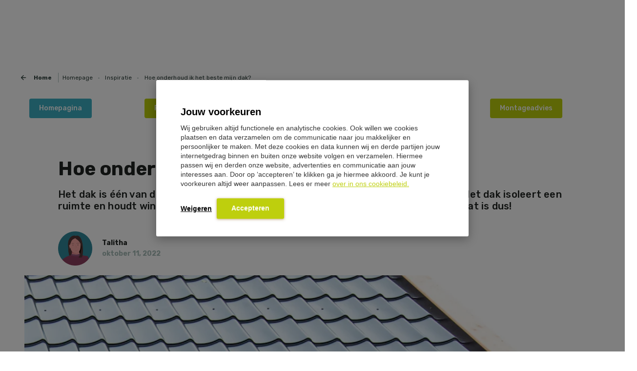

--- FILE ---
content_type: text/html; charset=UTF-8
request_url: https://nubuiten.nl/inspiratie/hoe-onderhoud-ik-het-beste-mijn-dak
body_size: 45845
content:
<!DOCTYPE html><html lang="nl"><head> <script id="Cookiebot" src="https://consent.cookiebot.com/uc.js" data-cbid="d5c0eafd-f74f-467f-9b6c-e3609e907858" type="416d628d33f589f5d15ad312-text/javascript" async></script> <link rel="preload" href="https://nubuiten.imgix.net/static/nubuiten/logo.svg?auto=format&ixlib=php-3.3.0&q=45" as="image"><link
 rel="preload" href="/app/plugins/elementor/assets/lib/font-awesome/webfonts/fa-solid-900.woff2" as="font"
 crossorigin
><link
 rel="preload" href="/app/plugins/elementor/assets/lib/font-awesome/webfonts/fa-brands-400.woff2" as="font"
 crossorigin
><link
 rel="preload"
 href="https://fonts.gstatic.com/s/materialiconsround/v26/LDItaoyNOAY6Uewc665JcIzCKsKc_M9flwmPq_HTTw.woff2"
 as="font" crossorigin
><link
 rel="preload" href="https://fonts.gstatic.com/s/rubik/v10/iJWKBXyIfDnIV7nBrXyw023e.woff2" as="font" crossorigin
><link
 rel="preload" href="https://nubuiten.imgix.net/2025/02/GTVAFL.24Buitenedit-12-scaled.jpg?auto=format&amp;fit=crop&amp;h=&amp;ixlib=php-3.3.0&amp;q=45&amp;w=300"
 as="image"
 >  <script type="416d628d33f589f5d15ad312-text/javascript">dataLayer = [];</script> 
  <script type="416d628d33f589f5d15ad312-text/javascript">!function(){"use strict";function l(e){for(var t=e,r=0,n=document.cookie.split(";");r<n.length;r++){var o=n[r].split("=");if(o[0].trim()===t)return o[1]}}function s(e){return localStorage.getItem(e)}function u(e){return window[e]}function d(e,t){e=document.querySelector(e);return t?null==e?void 0:e.getAttribute(t):null==e?void 0:e.textContent}var e=window,t=document,r="script",n="dataLayer",o="WD6CKM",a="https://st.nubuiten.nl",i="",c="xbjevetj",E="cookie",I="master_cookie",v="",g=!1;try{var g=!!E&&(m=navigator.userAgent,!!(m=new RegExp("Version/([0-9._]+)(.*Mobile)?.*Safari.*").exec(m)))&&16.4<=parseFloat(m[1]),A="stapeUserId"===E,f=g&&!A?function(e,t,r){void 0===t&&(t="");var n={cookie:l,localStorage:s,jsVariable:u,cssSelector:d},t=Array.isArray(t)?t:[t];if(e&&n[e])for(var o=n[e],a=0,i=t;a<i.length;a++){var c=i[a],c=r?o(c,r):o(c);if(c)return c}else console.warn("invalid uid source",e)}(E,I,v):void 0;g=g&&(!!f||A)}catch(e){console.error(e)}var m=e,E=(m[n]=m[n]||[],m[n].push({"gtm.start":(new Date).getTime(),event:"gtm.js"}),t.getElementsByTagName(r)[0]),I="dataLayer"===n?"":"&l="+n,v=f?"&bi="+encodeURIComponent(f):"",A=t.createElement(r),e=g?"kp"+c:c,n=!g&&i?i:a;A.async=!0,A.src=n+"/"+e+".js?st="+o+I+v,null!=(f=E.parentNode)&&f.insertBefore(A,E)}();</script> <meta charset="utf-8"><meta http-equiv="X-UA-Compatible" content="IE=edge"><meta name="viewport" content="width=device-width, initial-scale=1, user-scalable=0"><title>Hoe onderhoud ik het beste mijn dak? NuBuiten</title><link rel="manifest" href="/app/themes/nubuiten/assets/manifest.json"><meta name="mobile-web-app-capable" content="yes"><meta name="apple-mobile-web-app-capable" content="yes"><meta name="application-name" content="Nubuiten"><meta name="apple-mobile-web-app-title" content="Nubuiten"><meta name="theme-color" content="#3cb0c4"><meta name="msapplication-navbutton-color" content="#3cb0c4"><meta name="apple-mobile-web-app-status-bar-style" content="black-translucent"><meta name="msapplication-starturl" content="/"><meta name="viewport" content="width=device-width, initial-scale=1, shrink-to-fit=no"><link rel="icon" type="image/png" sizes="48x48" href="https://nubuiten.imgix.net/static/favicon.ico?auto=format&h=48&ixlib=php-3.3.0&q=45&w=48"><link rel="apple-touch-icon" type="image/png" sizes="48x48" href="https://nubuiten.imgix.net/static/favicon.ico?auto=format&h=48&ixlib=php-3.3.0&q=45&w=48"><link rel="icon" type="image/png" sizes="72x72" href="https://nubuiten.imgix.net/static/favicon.ico?auto=format&h=72&ixlib=php-3.3.0&q=45&w=72"><link rel="apple-touch-icon" type="image/png" sizes="72x72" href="https://nubuiten.imgix.net/static/favicon.ico?auto=format&h=72&ixlib=php-3.3.0&q=45&w=72"><link rel="icon" type="image/png" sizes="96x96" href="https://nubuiten.imgix.net/static/favicon.ico?auto=format&h=96&ixlib=php-3.3.0&q=45&w=96"><link rel="apple-touch-icon" type="image/png" sizes="96x96" href="https://nubuiten.imgix.net/static/favicon.ico?auto=format&h=96&ixlib=php-3.3.0&q=45&w=96"><link rel="icon" type="image/png" sizes="144x144" href="https://nubuiten.imgix.net/static/favicon.ico?auto=format&h=144&ixlib=php-3.3.0&q=45&w=144"><link rel="apple-touch-icon" type="image/png" sizes="144x144" href="https://nubuiten.imgix.net/static/favicon.ico?auto=format&h=144&ixlib=php-3.3.0&q=45&w=144"><link rel="icon" type="image/png" sizes="168x168" href="https://nubuiten.imgix.net/static/favicon.ico?auto=format&h=168&ixlib=php-3.3.0&q=45&w=168"><link rel="apple-touch-icon" type="image/png" sizes="168x168" href="https://nubuiten.imgix.net/static/favicon.ico?auto=format&h=168&ixlib=php-3.3.0&q=45&w=168"><link rel="icon" type="image/png" sizes="192x192" href="https://nubuiten.imgix.net/static/favicon.ico?auto=format&h=192&ixlib=php-3.3.0&q=45&w=192"><link rel="apple-touch-icon" type="image/png" sizes="192x192" href="https://nubuiten.imgix.net/static/favicon.ico?auto=format&h=192&ixlib=php-3.3.0&q=45&w=192"> <script type="416d628d33f589f5d15ad312-text/javascript">window.daalder_show_currency_sign = false;
        window.daalder_locale = "nl_NL";
        window.wordpress_locale = "nl_NL";
        window.daalder_country_code = "NL";
        window.store_id = 2;
        window.store_name = 'NuBuiten';
        window.checkout_must_confirm_terms_and_conditions = !!false;
        window.decimal_seperator = ",";
        window.thousands_seperator = ".";
        window.allowed_checkout_billing_countries = {"NL":"Nederland ","BE":"Belgi\u00eb"};
        window.allowed_checkout_shipping_countries = {"NL":"Nederland ","BE":"Belgi\u00eb"};
        window.translation_variables = [];
        window.daalder_primary_label_minimum_discount_percentage = "5";
        window.product_min_offer_price = 250;
        window.product_category_available_for_offer = [4447,15756,4936,4600,4791,15758,15759,15760,15761,15762,15763,15764,15765,15766,15767,15768,15769,15770,15771,15772,15773,15774,15781,15821,15775,15776,15777,15778,15779,15780,15819,15822,15823,15824,6450,6825,15346,15611,4808,4819,4825,4837,4937,4938,4945,4962,4967,4601,4605,4621,4637,4652,4660,4669,4677];
        window.product_category_ids_available_for_make_appointment = [15758,15824,15756];
        window.product_category_to_skip_add_to_basket_modal = [];
        window.daalder_basket_min_order_price = "0.10";
        window.daalder_basket_pickup_min_price = "0.10";
        window.daalder_terms_and_conditions_url = 'https://nubuiten.nl/algemene-voorwaarden';
        window.daalder_privacy_policy_url = 'https://nubuiten.nl/privacy-policy';
        window.daalder_store_name_with_tld = 'NuBuiten.nl';
        window.make_appointment_page = 'https://nubuiten.nl/ontdek-nubuiten/experience';
        window.klevuActive = true;
        window.expivi_basket_shipping_time_title = 'Levertijd binnenkort beschikbaar';
        window.expivi_basket_shipping_time_popup_selector = 'shippingtime-popup-expivi';
        window.klarna_product_minimum_price = 500;</script> <script type="416d628d33f589f5d15ad312-text/javascript">function klevu_addtocart( id, url, qty) {
                const productDetails = { id: id, url: url, qty: qty, };
                const event = new CustomEvent('klevu_addtocart_trigger', { detail: productDetails });
                window.dispatchEvent(event);
            }</script> <meta name='robots' content='index, follow, max-image-preview:large, max-snippet:-1, max-video-preview:-1' /><meta name="description" content="Heeft mijn dak onderhoud nodig? Hoe onderhoud ik het beste mijn dak? We helpen je graag en lichten alle mogelijkheden graag toe." /><link rel="canonical" href="https://nubuiten.nl/inspiratie/hoe-onderhoud-ik-het-beste-mijn-dak" /><meta property="og:locale" content="nl_NL" /><meta property="og:type" content="article" /><meta property="og:title" content="Hoe onderhoud ik het beste mijn dak?" /><meta property="og:description" content="Heeft mijn dak onderhoud nodig? Hoe onderhoud ik het beste mijn dak? We helpen je graag en lichten alle mogelijkheden graag toe." /><meta property="og:url" content="https://nubuiten.nl/inspiratie/hoe-onderhoud-ik-het-beste-mijn-dak" /><meta property="og:site_name" content="NuBuiten" /><meta property="article:publisher" content="https://www.facebook.com/nubuiten/" /><meta property="article:published_time" content="2022-10-11T12:00:11+00:00" /><meta property="article:modified_time" content="2023-03-30T12:41:30+00:00" /><meta property="og:image" content="https://nubuiten.imgix.net/2022/10/Dak-inspiratie.jpg?auto=format&ixlib=php-3.3.1&s=df2bf8fe199db932055341cfaea79ff2" /><meta property="og:image:width" content="1890" /><meta property="og:image:height" content="1417" /><meta property="og:image:type" content="image/jpeg" /><meta name="author" content="Talitha" /><meta name="twitter:card" content="summary_large_image" /><meta name="twitter:creator" content="@nubuiten" /><meta name="twitter:site" content="@nubuiten" /><meta name="twitter:label1" content="Written by" /><meta name="twitter:data1" content="Talitha" /><meta name="twitter:label2" content="Est. reading time" /><meta name="twitter:data2" content="6 minuten" /> <script type="application/ld+json" class="yoast-schema-graph">{"@context":"https://schema.org","@graph":[{"@type":"Article","@id":"https://nubuiten.nl/inspiratie/hoe-onderhoud-ik-het-beste-mijn-dak#article","isPartOf":{"@id":"https://nubuiten.nl/inspiratie/hoe-onderhoud-ik-het-beste-mijn-dak"},"author":{"name":"Talitha","@id":"https://nubuiten.nl/#/schema/person/16a033847b7af8ac7d776ea7f1f16e61"},"headline":"Hoe onderhoud ik het beste mijn dak?","datePublished":"2022-10-11T12:00:11+00:00","dateModified":"2023-03-30T12:41:30+00:00","mainEntityOfPage":{"@id":"https://nubuiten.nl/inspiratie/hoe-onderhoud-ik-het-beste-mijn-dak"},"wordCount":843,"publisher":{"@id":"https://nubuiten.nl/#organization"},"image":{"@id":"https://nubuiten.nl/inspiratie/hoe-onderhoud-ik-het-beste-mijn-dak#primaryimage"},"thumbnailUrl":"https://nubuiten.imgix.net/2022/10/Dak-inspiratie.jpg?auto=format%2Ccompress&ixlib=php-3.3.0","keywords":["Dak"],"articleSection":["Product advies"],"inLanguage":"nl-NL"},{"@type":"WebPage","@id":"https://nubuiten.nl/inspiratie/hoe-onderhoud-ik-het-beste-mijn-dak","url":"https://nubuiten.nl/inspiratie/hoe-onderhoud-ik-het-beste-mijn-dak","name":"Hoe onderhoud ik het beste mijn dak?","isPartOf":{"@id":"https://nubuiten.nl/#website"},"primaryImageOfPage":{"@id":"https://nubuiten.nl/inspiratie/hoe-onderhoud-ik-het-beste-mijn-dak#primaryimage"},"image":{"@id":"https://nubuiten.nl/inspiratie/hoe-onderhoud-ik-het-beste-mijn-dak#primaryimage"},"thumbnailUrl":"https://nubuiten.imgix.net/2022/10/Dak-inspiratie.jpg?auto=format%2Ccompress&ixlib=php-3.3.0","datePublished":"2022-10-11T12:00:11+00:00","dateModified":"2023-03-30T12:41:30+00:00","description":"Heeft mijn dak onderhoud nodig? Hoe onderhoud ik het beste mijn dak? We helpen je graag en lichten alle mogelijkheden graag toe.","breadcrumb":{"@id":"https://nubuiten.nl/inspiratie/hoe-onderhoud-ik-het-beste-mijn-dak#breadcrumb"},"inLanguage":"nl-NL","potentialAction":[{"@type":"ReadAction","target":["https://nubuiten.nl/inspiratie/hoe-onderhoud-ik-het-beste-mijn-dak"]}]},{"@type":"ImageObject","inLanguage":"nl-NL","@id":"https://nubuiten.nl/inspiratie/hoe-onderhoud-ik-het-beste-mijn-dak#primaryimage","url":"https://nubuiten.imgix.net/2022/10/Dak-inspiratie.jpg?auto=format%2Ccompress&ixlib=php-3.3.0","contentUrl":"https://nubuiten.imgix.net/2022/10/Dak-inspiratie.jpg?auto=format%2Ccompress&ixlib=php-3.3.0","width":1890,"height":1417,"caption":"Dak inspiratie"},{"@type":"BreadcrumbList","@id":"https://nubuiten.nl/inspiratie/hoe-onderhoud-ik-het-beste-mijn-dak#breadcrumb","itemListElement":[{"@type":"ListItem","position":1,"name":"Home","item":"https://nubuiten.nl/"},{"@type":"ListItem","position":2,"name":"Hoe onderhoud ik het beste mijn dak?"}]},{"@type":"WebSite","@id":"https://nubuiten.nl/#website","url":"https://nubuiten.nl/","name":"NuBuiten","description":"Buitengewoon Genieten! Alles voor Tuin &amp; Terras snel thuis bezorgd.","publisher":{"@id":"https://nubuiten.nl/#organization"},"alternateName":"NuBuiten.nl","potentialAction":[{"@type":"SearchAction","target":{"@type":"EntryPoint","urlTemplate":"https://nubuiten.nl/?s={search_term_string}"},"query-input":"required name=search_term_string"}],"inLanguage":"nl-NL"},{"@type":"Organization","@id":"https://nubuiten.nl/#organization","name":"NuBuiten","url":"https://nubuiten.nl/","logo":{"@type":"ImageObject","inLanguage":"nl-NL","@id":"https://nubuiten.nl/#/schema/logo/image/","url":"https://nubuiten.imgix.net/2025/05/Adobe-Express-file.png?auto=format%2Ccompress&ixlib=php-3.3.0","contentUrl":"https://nubuiten.imgix.net/2025/05/Adobe-Express-file.png?auto=format%2Ccompress&ixlib=php-3.3.0","width":3562,"height":696,"caption":"NuBuiten"},"image":{"@id":"https://nubuiten.nl/#/schema/logo/image/"},"sameAs":["https://www.facebook.com/nubuiten/","https://x.com/nubuiten","https://www.instagram.com/nubuiten/","https://www.linkedin.com/company/zevenmorgen/","https://nl.pinterest.com/nubuiten/","https://www.youtube.com/channel/UC5sQ4Yhpf14tYyF-Uo1CzcQ"],"description":"NuBuiten is een toonaangevende houthandel en specialist in tuinoplossingen, opgericht in 1995 en gevestigd in Hardinxveld-Giessendam. Het familiebedrijf biedt een uitgebreid assortiment aan overkappingen, schuttingen, vlonders, en tuinhout, met een focus op duurzaamheid en kwaliteit. NuBuiten beschikt over een 10.000 m² groot Experience Center waar klanten meer dan 100 showmodellen kunnen bekijken. Het bedrijf is actief in zowel de particuliere als de zakelijke markt en is aangesloten bij keurmerken als FSC en PEFC.","email":"info@nubuiten.nl","telephone":"085 888 3720","legalName":"NuBuiten B.V.","foundingDate":"1995-01-01","vatID":"NL 85 53 33 28 5 B01","taxID":"NL 85 53 33 28 5 B01","numberOfEmployees":{"@type":"QuantitativeValue","minValue":"51","maxValue":"200"},"actionableFeedbackPolicy":"https://nubuiten.nl/cookies","ethicsPolicy":"https://nubuiten.nl/ontdek-nubuiten/wie-zijn-wij","diversityStaffingReport":"https://nubuiten.nl/ontdek-nubuiten/vacatures"},{"@type":"Person","@id":"https://nubuiten.nl/#/schema/person/16a033847b7af8ac7d776ea7f1f16e61","name":"Talitha","image":{"@type":"ImageObject","inLanguage":"nl-NL","@id":"https://nubuiten.nl/#/schema/person/image/","url":"https://secure.gravatar.com/avatar/74e7b314ebea7d6be5953eccb71c8dd6?s=96&d=mm&r=g","contentUrl":"https://secure.gravatar.com/avatar/74e7b314ebea7d6be5953eccb71c8dd6?s=96&d=mm&r=g","caption":"Talitha"},"url":"https://nubuiten.nl/inspiratie/author/talithanubuiten-nl"}]}</script> <link rel='dns-prefetch' href='//js.klevu.com' /><link rel='dns-prefetch' href='//nubuiten.imgix.net' /><link rel="alternate" type="application/rss+xml" title="NuBuiten &raquo; Hoe onderhoud ik het beste mijn dak? reactiesfeed" href="https://nubuiten.nl/inspiratie/hoe-onderhoud-ik-het-beste-mijn-dak/feed" /><style id='classic-theme-styles-inline-css' type='text/css'>/*! This file is auto-generated */
.wp-block-button__link{color:#fff;background-color:#32373c;border-radius:9999px;box-shadow:none;text-decoration:none;padding:calc(.667em + 2px) calc(1.333em + 2px);font-size:1.125em}.wp-block-file__button{background:#32373c;color:#fff;text-decoration:none}</style><style id='global-styles-inline-css' type='text/css'>body{--wp--preset--color--black: #000000;--wp--preset--color--cyan-bluish-gray: #abb8c3;--wp--preset--color--white: #ffffff;--wp--preset--color--pale-pink: #f78da7;--wp--preset--color--vivid-red: #cf2e2e;--wp--preset--color--luminous-vivid-orange: #ff6900;--wp--preset--color--luminous-vivid-amber: #fcb900;--wp--preset--color--light-green-cyan: #7bdcb5;--wp--preset--color--vivid-green-cyan: #00d084;--wp--preset--color--pale-cyan-blue: #8ed1fc;--wp--preset--color--vivid-cyan-blue: #0693e3;--wp--preset--color--vivid-purple: #9b51e0;--wp--preset--gradient--vivid-cyan-blue-to-vivid-purple: linear-gradient(135deg,rgba(6,147,227,1) 0%,rgb(155,81,224) 100%);--wp--preset--gradient--light-green-cyan-to-vivid-green-cyan: linear-gradient(135deg,rgb(122,220,180) 0%,rgb(0,208,130) 100%);--wp--preset--gradient--luminous-vivid-amber-to-luminous-vivid-orange: linear-gradient(135deg,rgba(252,185,0,1) 0%,rgba(255,105,0,1) 100%);--wp--preset--gradient--luminous-vivid-orange-to-vivid-red: linear-gradient(135deg,rgba(255,105,0,1) 0%,rgb(207,46,46) 100%);--wp--preset--gradient--very-light-gray-to-cyan-bluish-gray: linear-gradient(135deg,rgb(238,238,238) 0%,rgb(169,184,195) 100%);--wp--preset--gradient--cool-to-warm-spectrum: linear-gradient(135deg,rgb(74,234,220) 0%,rgb(151,120,209) 20%,rgb(207,42,186) 40%,rgb(238,44,130) 60%,rgb(251,105,98) 80%,rgb(254,248,76) 100%);--wp--preset--gradient--blush-light-purple: linear-gradient(135deg,rgb(255,206,236) 0%,rgb(152,150,240) 100%);--wp--preset--gradient--blush-bordeaux: linear-gradient(135deg,rgb(254,205,165) 0%,rgb(254,45,45) 50%,rgb(107,0,62) 100%);--wp--preset--gradient--luminous-dusk: linear-gradient(135deg,rgb(255,203,112) 0%,rgb(199,81,192) 50%,rgb(65,88,208) 100%);--wp--preset--gradient--pale-ocean: linear-gradient(135deg,rgb(255,245,203) 0%,rgb(182,227,212) 50%,rgb(51,167,181) 100%);--wp--preset--gradient--electric-grass: linear-gradient(135deg,rgb(202,248,128) 0%,rgb(113,206,126) 100%);--wp--preset--gradient--midnight: linear-gradient(135deg,rgb(2,3,129) 0%,rgb(40,116,252) 100%);--wp--preset--font-size--small: 13px;--wp--preset--font-size--medium: 20px;--wp--preset--font-size--large: 36px;--wp--preset--font-size--x-large: 42px;--wp--preset--spacing--20: 0.44rem;--wp--preset--spacing--30: 0.67rem;--wp--preset--spacing--40: 1rem;--wp--preset--spacing--50: 1.5rem;--wp--preset--spacing--60: 2.25rem;--wp--preset--spacing--70: 3.38rem;--wp--preset--spacing--80: 5.06rem;--wp--preset--shadow--natural: 6px 6px 9px rgba(0, 0, 0, 0.2);--wp--preset--shadow--deep: 12px 12px 50px rgba(0, 0, 0, 0.4);--wp--preset--shadow--sharp: 6px 6px 0px rgba(0, 0, 0, 0.2);--wp--preset--shadow--outlined: 6px 6px 0px -3px rgba(255, 255, 255, 1), 6px 6px rgba(0, 0, 0, 1);--wp--preset--shadow--crisp: 6px 6px 0px rgba(0, 0, 0, 1);}:where(.is-layout-flex){gap: 0.5em;}:where(.is-layout-grid){gap: 0.5em;}body .is-layout-flow > .alignleft{float: left;margin-inline-start: 0;margin-inline-end: 2em;}body .is-layout-flow > .alignright{float: right;margin-inline-start: 2em;margin-inline-end: 0;}body .is-layout-flow > .aligncenter{margin-left: auto !important;margin-right: auto !important;}body .is-layout-constrained > .alignleft{float: left;margin-inline-start: 0;margin-inline-end: 2em;}body .is-layout-constrained > .alignright{float: right;margin-inline-start: 2em;margin-inline-end: 0;}body .is-layout-constrained > .aligncenter{margin-left: auto !important;margin-right: auto !important;}body .is-layout-constrained > :where(:not(.alignleft):not(.alignright):not(.alignfull)){max-width: var(--wp--style--global--content-size);margin-left: auto !important;margin-right: auto !important;}body .is-layout-constrained > .alignwide{max-width: var(--wp--style--global--wide-size);}body .is-layout-flex{display: flex;}body .is-layout-flex{flex-wrap: wrap;align-items: center;}body .is-layout-flex > *{margin: 0;}body .is-layout-grid{display: grid;}body .is-layout-grid > *{margin: 0;}:where(.wp-block-columns.is-layout-flex){gap: 2em;}:where(.wp-block-columns.is-layout-grid){gap: 2em;}:where(.wp-block-post-template.is-layout-flex){gap: 1.25em;}:where(.wp-block-post-template.is-layout-grid){gap: 1.25em;}.has-black-color{color: var(--wp--preset--color--black) !important;}.has-cyan-bluish-gray-color{color: var(--wp--preset--color--cyan-bluish-gray) !important;}.has-white-color{color: var(--wp--preset--color--white) !important;}.has-pale-pink-color{color: var(--wp--preset--color--pale-pink) !important;}.has-vivid-red-color{color: var(--wp--preset--color--vivid-red) !important;}.has-luminous-vivid-orange-color{color: var(--wp--preset--color--luminous-vivid-orange) !important;}.has-luminous-vivid-amber-color{color: var(--wp--preset--color--luminous-vivid-amber) !important;}.has-light-green-cyan-color{color: var(--wp--preset--color--light-green-cyan) !important;}.has-vivid-green-cyan-color{color: var(--wp--preset--color--vivid-green-cyan) !important;}.has-pale-cyan-blue-color{color: var(--wp--preset--color--pale-cyan-blue) !important;}.has-vivid-cyan-blue-color{color: var(--wp--preset--color--vivid-cyan-blue) !important;}.has-vivid-purple-color{color: var(--wp--preset--color--vivid-purple) !important;}.has-black-background-color{background-color: var(--wp--preset--color--black) !important;}.has-cyan-bluish-gray-background-color{background-color: var(--wp--preset--color--cyan-bluish-gray) !important;}.has-white-background-color{background-color: var(--wp--preset--color--white) !important;}.has-pale-pink-background-color{background-color: var(--wp--preset--color--pale-pink) !important;}.has-vivid-red-background-color{background-color: var(--wp--preset--color--vivid-red) !important;}.has-luminous-vivid-orange-background-color{background-color: var(--wp--preset--color--luminous-vivid-orange) !important;}.has-luminous-vivid-amber-background-color{background-color: var(--wp--preset--color--luminous-vivid-amber) !important;}.has-light-green-cyan-background-color{background-color: var(--wp--preset--color--light-green-cyan) !important;}.has-vivid-green-cyan-background-color{background-color: var(--wp--preset--color--vivid-green-cyan) !important;}.has-pale-cyan-blue-background-color{background-color: var(--wp--preset--color--pale-cyan-blue) !important;}.has-vivid-cyan-blue-background-color{background-color: var(--wp--preset--color--vivid-cyan-blue) !important;}.has-vivid-purple-background-color{background-color: var(--wp--preset--color--vivid-purple) !important;}.has-black-border-color{border-color: var(--wp--preset--color--black) !important;}.has-cyan-bluish-gray-border-color{border-color: var(--wp--preset--color--cyan-bluish-gray) !important;}.has-white-border-color{border-color: var(--wp--preset--color--white) !important;}.has-pale-pink-border-color{border-color: var(--wp--preset--color--pale-pink) !important;}.has-vivid-red-border-color{border-color: var(--wp--preset--color--vivid-red) !important;}.has-luminous-vivid-orange-border-color{border-color: var(--wp--preset--color--luminous-vivid-orange) !important;}.has-luminous-vivid-amber-border-color{border-color: var(--wp--preset--color--luminous-vivid-amber) !important;}.has-light-green-cyan-border-color{border-color: var(--wp--preset--color--light-green-cyan) !important;}.has-vivid-green-cyan-border-color{border-color: var(--wp--preset--color--vivid-green-cyan) !important;}.has-pale-cyan-blue-border-color{border-color: var(--wp--preset--color--pale-cyan-blue) !important;}.has-vivid-cyan-blue-border-color{border-color: var(--wp--preset--color--vivid-cyan-blue) !important;}.has-vivid-purple-border-color{border-color: var(--wp--preset--color--vivid-purple) !important;}.has-vivid-cyan-blue-to-vivid-purple-gradient-background{background: var(--wp--preset--gradient--vivid-cyan-blue-to-vivid-purple) !important;}.has-light-green-cyan-to-vivid-green-cyan-gradient-background{background: var(--wp--preset--gradient--light-green-cyan-to-vivid-green-cyan) !important;}.has-luminous-vivid-amber-to-luminous-vivid-orange-gradient-background{background: var(--wp--preset--gradient--luminous-vivid-amber-to-luminous-vivid-orange) !important;}.has-luminous-vivid-orange-to-vivid-red-gradient-background{background: var(--wp--preset--gradient--luminous-vivid-orange-to-vivid-red) !important;}.has-very-light-gray-to-cyan-bluish-gray-gradient-background{background: var(--wp--preset--gradient--very-light-gray-to-cyan-bluish-gray) !important;}.has-cool-to-warm-spectrum-gradient-background{background: var(--wp--preset--gradient--cool-to-warm-spectrum) !important;}.has-blush-light-purple-gradient-background{background: var(--wp--preset--gradient--blush-light-purple) !important;}.has-blush-bordeaux-gradient-background{background: var(--wp--preset--gradient--blush-bordeaux) !important;}.has-luminous-dusk-gradient-background{background: var(--wp--preset--gradient--luminous-dusk) !important;}.has-pale-ocean-gradient-background{background: var(--wp--preset--gradient--pale-ocean) !important;}.has-electric-grass-gradient-background{background: var(--wp--preset--gradient--electric-grass) !important;}.has-midnight-gradient-background{background: var(--wp--preset--gradient--midnight) !important;}.has-small-font-size{font-size: var(--wp--preset--font-size--small) !important;}.has-medium-font-size{font-size: var(--wp--preset--font-size--medium) !important;}.has-large-font-size{font-size: var(--wp--preset--font-size--large) !important;}.has-x-large-font-size{font-size: var(--wp--preset--font-size--x-large) !important;}
.wp-block-navigation a:where(:not(.wp-element-button)){color: inherit;}
:where(.wp-block-post-template.is-layout-flex){gap: 1.25em;}:where(.wp-block-post-template.is-layout-grid){gap: 1.25em;}
:where(.wp-block-columns.is-layout-flex){gap: 2em;}:where(.wp-block-columns.is-layout-grid){gap: 2em;}
.wp-block-pullquote{font-size: 1.5em;line-height: 1.6;}</style><link rel='stylesheet' id='base-css' href='https://nubuiten.nl/wp/../assets/css/nubuiten.css?ver=03ee4ad7db47e4c3dd8824fc87b886b9' type='text/css' media='all' /><link rel='stylesheet' id='elementor-icons-css' href='/app/plugins/elementor/assets/lib/eicons/css/elementor-icons.min.css?ver=5.29.0' type='text/css' media='all' /><link rel='stylesheet' id='elementor-frontend-css' href='/app/plugins/elementor/assets/css/frontend.min.css?ver=3.21.8' type='text/css' media='all' /><style id='elementor-frontend-inline-css' type='text/css'>.elementor-kit-34404{--e-global-color-primary:#3CB0C4;--e-global-color-secondary:#BECF0D;--e-global-color-text:#202522;--e-global-color-accent:#61CE70;--e-global-typography-primary-font-family:"Rubik";--e-global-typography-primary-font-weight:600;--e-global-typography-secondary-font-family:"Rubik";--e-global-typography-secondary-font-weight:400;--e-global-typography-text-font-family:"Rubik";--e-global-typography-text-font-weight:400;--e-global-typography-accent-font-family:"Rubik";--e-global-typography-accent-font-weight:500;color:var( --e-global-color-text );}.elementor-kit-34404 h1{color:var( --e-global-color-text );font-size:48px;font-weight:bold;line-height:1em;}.elementor-kit-34404 h2{color:var( --e-global-color-text );font-size:32px;font-weight:500;line-height:1.1em;}.elementor-kit-34404 h3{color:var( --e-global-color-text );font-size:32px;font-weight:500;line-height:1.15em;}.elementor-kit-34404 h4{color:var( --e-global-color-text );font-size:20px;font-weight:700;line-height:1.2em;}.elementor-kit-34404 h5{color:var( --e-global-color-text );font-size:14px;font-weight:bold;line-height:1.57em;}.elementor-kit-34404 h6{color:var( --e-global-color-text );font-size:14px;font-weight:500;line-height:1.57em;}.elementor-section.elementor-section-boxed > .elementor-container{max-width:1200px;}.e-con{--container-max-width:1200px;}.elementor-widget:not(:last-child){margin-block-end:10px;}.elementor-element{--widgets-spacing:10px 10px;}{}h1.entry-title{display:var(--page-title-display);}.elementor-kit-34404 e-page-transition{background-color:#FFBC7D;}@media(max-width:1024px){.elementor-section.elementor-section-boxed > .elementor-container{max-width:1024px;}.e-con{--container-max-width:1024px;}}@media(max-width:767px){.elementor-section.elementor-section-boxed > .elementor-container{max-width:767px;}.e-con{--container-max-width:767px;}}
.elementor-widget-heading.elementor-widget-heading .elementor-heading-title{color:var( --e-global-color-primary );}.elementor-widget-text-editor{color:var( --e-global-color-text );font-family:var( --e-global-typography-text-font-family ), Sans-serif;font-weight:var( --e-global-typography-text-font-weight );}.elementor-widget-text-editor.elementor-drop-cap-view-stacked .elementor-drop-cap{background-color:var( --e-global-color-primary );}.elementor-widget-text-editor.elementor-drop-cap-view-framed .elementor-drop-cap, .elementor-widget-text-editor.elementor-drop-cap-view-default .elementor-drop-cap{color:var( --e-global-color-primary );border-color:var( --e-global-color-primary );}.elementor-widget-divider{--divider-color:var( --e-global-color-secondary );}.elementor-widget-divider .elementor-divider__text{color:var( --e-global-color-secondary );font-family:var( --e-global-typography-secondary-font-family ), Sans-serif;font-weight:var( --e-global-typography-secondary-font-weight );}.elementor-widget-divider.elementor-view-stacked .elementor-icon{background-color:var( --e-global-color-secondary );}.elementor-widget-divider.elementor-view-framed .elementor-icon, .elementor-widget-divider.elementor-view-default .elementor-icon{color:var( --e-global-color-secondary );border-color:var( --e-global-color-secondary );}.elementor-widget-divider.elementor-view-framed .elementor-icon, .elementor-widget-divider.elementor-view-default .elementor-icon svg{fill:var( --e-global-color-secondary );}.elementor-widget-icon.elementor-view-stacked .elementor-icon{background-color:var( --e-global-color-primary );}.elementor-widget-icon.elementor-view-framed .elementor-icon, .elementor-widget-icon.elementor-view-default .elementor-icon{color:var( --e-global-color-primary );border-color:var( --e-global-color-primary );}.elementor-widget-icon.elementor-view-framed .elementor-icon, .elementor-widget-icon.elementor-view-default .elementor-icon svg{fill:var( --e-global-color-primary );}.elementor-widget-star-rating .elementor-star-rating__title{color:var( --e-global-color-text );font-family:var( --e-global-typography-text-font-family ), Sans-serif;font-weight:var( --e-global-typography-text-font-weight );}.elementor-widget-icon-list .elementor-icon-list-item:not(:last-child):after{border-color:var( --e-global-color-text );}.elementor-widget-icon-list .elementor-icon-list-icon i{color:var( --e-global-color-primary );}.elementor-widget-icon-list .elementor-icon-list-icon svg{fill:var( --e-global-color-primary );}.elementor-widget-icon-list .elementor-icon-list-item > .elementor-icon-list-text, .elementor-widget-icon-list .elementor-icon-list-item > a{font-family:var( --e-global-typography-text-font-family ), Sans-serif;font-weight:var( --e-global-typography-text-font-weight );}.elementor-widget-icon-list .elementor-icon-list-text{color:var( --e-global-color-secondary );}.elementor-widget-accordion .elementor-accordion-icon, .elementor-widget-accordion .elementor-accordion-title{color:var( --e-global-color-primary );}.elementor-widget-accordion .elementor-accordion-icon svg{fill:var( --e-global-color-primary );}.elementor-widget-accordion .elementor-active .elementor-accordion-icon, .elementor-widget-accordion .elementor-active .elementor-accordion-title{color:var( --e-global-color-accent );}.elementor-widget-accordion .elementor-active .elementor-accordion-icon svg{fill:var( --e-global-color-accent );}.elementor-widget-accordion .elementor-accordion-title{font-family:var( --e-global-typography-primary-font-family ), Sans-serif;font-weight:var( --e-global-typography-primary-font-weight );}.elementor-widget-accordion .elementor-tab-content{color:var( --e-global-color-text );font-family:var( --e-global-typography-text-font-family ), Sans-serif;font-weight:var( --e-global-typography-text-font-weight );}.elementor-widget-theme-post-title .elementor-heading-title{color:var( --e-global-color-primary );font-family:var( --e-global-typography-primary-font-family ), Sans-serif;font-weight:var( --e-global-typography-primary-font-weight );}.elementor-widget-theme-post-excerpt .elementor-widget-container{color:var( --e-global-color-text );font-family:var( --e-global-typography-text-font-family ), Sans-serif;font-weight:var( --e-global-typography-text-font-weight );}.elementor-widget-theme-post-content{color:var( --e-global-color-text );font-family:var( --e-global-typography-text-font-family ), Sans-serif;font-weight:var( --e-global-typography-text-font-weight );}.elementor-widget-theme-post-featured-image .widget-image-caption{color:var( --e-global-color-text );font-family:var( --e-global-typography-text-font-family ), Sans-serif;font-weight:var( --e-global-typography-text-font-weight );}.elementor-widget-theme-archive-title .elementor-heading-title{color:var( --e-global-color-primary );font-family:var( --e-global-typography-primary-font-family ), Sans-serif;font-weight:var( --e-global-typography-primary-font-weight );}.elementor-widget-archive-posts .elementor-post__title, .elementor-widget-archive-posts .elementor-post__title a{color:var( --e-global-color-secondary );font-family:var( --e-global-typography-primary-font-family ), Sans-serif;font-weight:var( --e-global-typography-primary-font-weight );}.elementor-widget-archive-posts .elementor-post__meta-data{font-family:var( --e-global-typography-secondary-font-family ), Sans-serif;font-weight:var( --e-global-typography-secondary-font-weight );}.elementor-widget-archive-posts .elementor-post__excerpt p{font-family:var( --e-global-typography-text-font-family ), Sans-serif;font-weight:var( --e-global-typography-text-font-weight );}.elementor-widget-archive-posts .elementor-post__read-more{color:var( --e-global-color-accent );}.elementor-widget-archive-posts a.elementor-post__read-more{font-family:var( --e-global-typography-accent-font-family ), Sans-serif;font-weight:var( --e-global-typography-accent-font-weight );}.elementor-widget-archive-posts .elementor-post__card .elementor-post__badge{background-color:var( --e-global-color-accent );font-family:var( --e-global-typography-accent-font-family ), Sans-serif;font-weight:var( --e-global-typography-accent-font-weight );}.elementor-widget-archive-posts .elementor-pagination{font-family:var( --e-global-typography-secondary-font-family ), Sans-serif;font-weight:var( --e-global-typography-secondary-font-weight );}.elementor-widget-archive-posts .elementor-button{font-family:var( --e-global-typography-accent-font-family ), Sans-serif;font-weight:var( --e-global-typography-accent-font-weight );background-color:var( --e-global-color-accent );}.elementor-widget-archive-posts .e-load-more-message{font-family:var( --e-global-typography-secondary-font-family ), Sans-serif;font-weight:var( --e-global-typography-secondary-font-weight );}.elementor-widget-archive-posts .elementor-posts-nothing-found{color:var( --e-global-color-text );font-family:var( --e-global-typography-text-font-family ), Sans-serif;font-weight:var( --e-global-typography-text-font-weight );}.elementor-widget-table-of-contents{--header-color:var( --e-global-color-secondary );--item-text-color:var( --e-global-color-text );--item-text-hover-color:var( --e-global-color-accent );--marker-color:var( --e-global-color-text );}.elementor-widget-table-of-contents .elementor-toc__header, .elementor-widget-table-of-contents .elementor-toc__header-title{font-family:var( --e-global-typography-primary-font-family ), Sans-serif;font-weight:var( --e-global-typography-primary-font-weight );}.elementor-widget-table-of-contents .elementor-toc__list-item{font-family:var( --e-global-typography-text-font-family ), Sans-serif;font-weight:var( --e-global-typography-text-font-weight );}.elementor-widget-author-box .elementor-author-box__name{color:var( --e-global-color-secondary );font-family:var( --e-global-typography-primary-font-family ), Sans-serif;font-weight:var( --e-global-typography-primary-font-weight );}.elementor-widget-author-box .elementor-author-box__bio{color:var( --e-global-color-text );font-family:var( --e-global-typography-text-font-family ), Sans-serif;font-weight:var( --e-global-typography-text-font-weight );}.elementor-widget-author-box .elementor-author-box__button{color:var( --e-global-color-secondary );border-color:var( --e-global-color-secondary );font-family:var( --e-global-typography-accent-font-family ), Sans-serif;font-weight:var( --e-global-typography-accent-font-weight );}.elementor-widget-author-box .elementor-author-box__button:hover{border-color:var( --e-global-color-secondary );color:var( --e-global-color-secondary );}.elementor-widget-post-info .elementor-icon-list-item:not(:last-child):after{border-color:var( --e-global-color-text );}.elementor-widget-post-info .elementor-icon-list-icon i{color:var( --e-global-color-primary );}.elementor-widget-post-info .elementor-icon-list-icon svg{fill:var( --e-global-color-primary );}.elementor-widget-post-info .elementor-icon-list-text, .elementor-widget-post-info .elementor-icon-list-text a{color:var( --e-global-color-secondary );}.elementor-widget-post-info .elementor-icon-list-item{font-family:var( --e-global-typography-text-font-family ), Sans-serif;font-weight:var( --e-global-typography-text-font-weight );}.elementor-widget-daalder-counter .daalder-counter-number-wrapper{color:var( --e-global-color-primary );}.elementor-widget-daalder-counter .daalder-counter-title{color:var( --e-global-color-secondary );}.elementor-widget-daalder-progress-bar .elementor-progress-wrapper .elementor-progress-bar{background-color:var( --e-global-color-primary );}.elementor-widget-daalder-progress-bar .elementor-title{color:var( --e-global-color-primary );font-family:var( --e-global-typography-text-font-family ), Sans-serif;font-weight:var( --e-global-typography-text-font-weight );}.elementor-widget-daalder-icon-list .nu-icon-list-icon i{color:var( --e-global-color-primary );}.elementor-widget-daalder-icon-list .nu-icon-list-icon svg{fill:var( --e-global-color-primary );}.elementor-widget-daalder-icon-list .nu-icon-list-text{color:var( --e-global-color-secondary );}.elementor-widget-daalder-icon-list .nu-icon-list-item > .nu-icon-list-text, .elementor-widget-daalder-icon-list .nu-icon-list-item > a{font-family:var( --e-global-typography-text-font-family ), Sans-serif;font-weight:var( --e-global-typography-text-font-weight );}.elementor-widget-daalder-video .daalder-video-title{color:var( --e-global-color-primary );}
.elementor-68456 .elementor-element.elementor-element-035e5fe{margin-top:0px;margin-bottom:0px;}.elementor-bc-flex-widget .elementor-68456 .elementor-element.elementor-element-c97ef42.elementor-column .elementor-widget-wrap{align-items:center;}.elementor-68456 .elementor-element.elementor-element-c97ef42.elementor-column.elementor-element[data-element_type="column"] > .elementor-widget-wrap.elementor-element-populated{align-content:center;align-items:center;}.elementor-68456 .elementor-element.elementor-element-c97ef42 > .elementor-widget-wrap > .elementor-widget:not(.elementor-widget__width-auto):not(.elementor-widget__width-initial):not(:last-child):not(.elementor-absolute){margin-bottom:20px;}.elementor-68456 .elementor-element.elementor-element-c97ef42:not(.elementor-motion-effects-element-type-background) > .elementor-widget-wrap, .elementor-68456 .elementor-element.elementor-element-c97ef42 > .elementor-widget-wrap > .elementor-motion-effects-container > .elementor-motion-effects-layer{background-color:#3CB0C4;}.elementor-68456 .elementor-element.elementor-element-c97ef42:hover > .elementor-element-populated{background-color:#77C8D6;}.elementor-68456 .elementor-element.elementor-element-c97ef42 > .elementor-element-populated, .elementor-68456 .elementor-element.elementor-element-c97ef42 > .elementor-element-populated > .elementor-background-overlay, .elementor-68456 .elementor-element.elementor-element-c97ef42 > .elementor-background-slideshow{border-radius:7px 7px 7px 7px;}.elementor-68456 .elementor-element.elementor-element-c97ef42 > .elementor-element-populated{transition:background 0.3s, border 0.3s, border-radius 0.3s, box-shadow 0.3s;margin:3px 3px 20px 3px;--e-column-margin-right:3px;--e-column-margin-left:3px;}.elementor-68456 .elementor-element.elementor-element-c97ef42 > .elementor-element-populated > .elementor-background-overlay{transition:background 0.3s, border-radius 0.3s, opacity 0.3s;}.elementor-68456 .elementor-element.elementor-element-098acb8{text-align:center;color:#FFFFFF;font-family:"Roboto", Sans-serif;font-weight:400;}.elementor-68456 .elementor-element.elementor-element-098acb8 > .elementor-widget-container{margin:-15px 0px -18px 0px;}.elementor-bc-flex-widget .elementor-68456 .elementor-element.elementor-element-3a0631f.elementor-column .elementor-widget-wrap{align-items:center;}.elementor-68456 .elementor-element.elementor-element-3a0631f.elementor-column.elementor-element[data-element_type="column"] > .elementor-widget-wrap.elementor-element-populated{align-content:center;align-items:center;}.elementor-68456 .elementor-element.elementor-element-3a0631f:not(.elementor-motion-effects-element-type-background) > .elementor-widget-wrap, .elementor-68456 .elementor-element.elementor-element-3a0631f > .elementor-widget-wrap > .elementor-motion-effects-container > .elementor-motion-effects-layer{background-color:#77C8D6;}.elementor-68456 .elementor-element.elementor-element-3a0631f:hover > .elementor-element-populated{background-color:#77C8D6;}.elementor-68456 .elementor-element.elementor-element-3a0631f > .elementor-element-populated, .elementor-68456 .elementor-element.elementor-element-3a0631f > .elementor-element-populated > .elementor-background-overlay, .elementor-68456 .elementor-element.elementor-element-3a0631f > .elementor-background-slideshow{border-radius:7px 7px 7px 7px;}.elementor-68456 .elementor-element.elementor-element-3a0631f > .elementor-element-populated{transition:background 0.3s, border 0.3s, border-radius 0.3s, box-shadow 0.3s;margin:3px 18px 20px 18px;--e-column-margin-right:18px;--e-column-margin-left:18px;}.elementor-68456 .elementor-element.elementor-element-3a0631f > .elementor-element-populated > .elementor-background-overlay{transition:background 0.3s, border-radius 0.3s, opacity 0.3s;}.elementor-68456 .elementor-element.elementor-element-1c51205{text-align:center;color:#FFFFFF;font-family:"Roboto", Sans-serif;font-weight:400;}.elementor-68456 .elementor-element.elementor-element-1c51205 > .elementor-widget-container{margin:-15px 0px -18px 0px;}.elementor-bc-flex-widget .elementor-68456 .elementor-element.elementor-element-590caaf.elementor-column .elementor-widget-wrap{align-items:center;}.elementor-68456 .elementor-element.elementor-element-590caaf.elementor-column.elementor-element[data-element_type="column"] > .elementor-widget-wrap.elementor-element-populated{align-content:center;align-items:center;}.elementor-68456 .elementor-element.elementor-element-590caaf.elementor-column > .elementor-widget-wrap{justify-content:center;}.elementor-68456 .elementor-element.elementor-element-590caaf:not(.elementor-motion-effects-element-type-background) > .elementor-widget-wrap, .elementor-68456 .elementor-element.elementor-element-590caaf > .elementor-widget-wrap > .elementor-motion-effects-container > .elementor-motion-effects-layer{background-color:#77C8D6;}.elementor-68456 .elementor-element.elementor-element-590caaf:hover > .elementor-element-populated{background-color:#77C8D6;}.elementor-68456 .elementor-element.elementor-element-590caaf > .elementor-element-populated, .elementor-68456 .elementor-element.elementor-element-590caaf > .elementor-element-populated > .elementor-background-overlay, .elementor-68456 .elementor-element.elementor-element-590caaf > .elementor-background-slideshow{border-radius:6px 6px 6px 6px;}.elementor-68456 .elementor-element.elementor-element-590caaf > .elementor-element-populated{transition:background 0.3s, border 0.3s, border-radius 0.3s, box-shadow 0.3s;margin:2px 8px 20px 12px;--e-column-margin-right:8px;--e-column-margin-left:12px;}.elementor-68456 .elementor-element.elementor-element-590caaf > .elementor-element-populated > .elementor-background-overlay{transition:background 0.3s, border-radius 0.3s, opacity 0.3s;}.elementor-68456 .elementor-element.elementor-element-1bc610b{text-align:center;color:#FFFFFF;font-family:"Roboto", Sans-serif;font-weight:400;}.elementor-68456 .elementor-element.elementor-element-1bc610b > .elementor-widget-container{margin:-15px 0px -18px 0px;}.elementor-bc-flex-widget .elementor-68456 .elementor-element.elementor-element-b0e981e.elementor-column .elementor-widget-wrap{align-items:center;}.elementor-68456 .elementor-element.elementor-element-b0e981e.elementor-column.elementor-element[data-element_type="column"] > .elementor-widget-wrap.elementor-element-populated{align-content:center;align-items:center;}.elementor-68456 .elementor-element.elementor-element-b0e981e:not(.elementor-motion-effects-element-type-background) > .elementor-widget-wrap, .elementor-68456 .elementor-element.elementor-element-b0e981e > .elementor-widget-wrap > .elementor-motion-effects-container > .elementor-motion-effects-layer{background-color:#77C8D6;}.elementor-68456 .elementor-element.elementor-element-b0e981e:hover > .elementor-element-populated{background-color:#77C8D6;}.elementor-68456 .elementor-element.elementor-element-b0e981e > .elementor-element-populated, .elementor-68456 .elementor-element.elementor-element-b0e981e > .elementor-element-populated > .elementor-background-overlay, .elementor-68456 .elementor-element.elementor-element-b0e981e > .elementor-background-slideshow{border-radius:6px 6px 6px 6px;}.elementor-68456 .elementor-element.elementor-element-b0e981e > .elementor-element-populated{transition:background 0.3s, border 0.3s, border-radius 0.3s, box-shadow 0.3s;margin:2px 6px 20px 4px;--e-column-margin-right:6px;--e-column-margin-left:4px;}.elementor-68456 .elementor-element.elementor-element-b0e981e > .elementor-element-populated > .elementor-background-overlay{transition:background 0.3s, border-radius 0.3s, opacity 0.3s;}.elementor-68456 .elementor-element.elementor-element-a17eee1{text-align:center;color:#FFFFFF;font-family:"Roboto", Sans-serif;font-weight:400;}.elementor-68456 .elementor-element.elementor-element-a17eee1 > .elementor-widget-container{margin:-15px 0px -18px 0px;}.elementor-68456 .elementor-element.elementor-element-016b8e2:not(.elementor-motion-effects-element-type-background) > .elementor-widget-wrap, .elementor-68456 .elementor-element.elementor-element-016b8e2 > .elementor-widget-wrap > .elementor-motion-effects-container > .elementor-motion-effects-layer{background-color:#77C8D6;}.elementor-68456 .elementor-element.elementor-element-016b8e2:hover > .elementor-element-populated{background-color:#77C8D6;}.elementor-68456 .elementor-element.elementor-element-016b8e2 > .elementor-element-populated, .elementor-68456 .elementor-element.elementor-element-016b8e2 > .elementor-element-populated > .elementor-background-overlay, .elementor-68456 .elementor-element.elementor-element-016b8e2 > .elementor-background-slideshow{border-radius:10px 10px 10px 10px;}.elementor-68456 .elementor-element.elementor-element-016b8e2 > .elementor-element-populated{transition:background 0.3s, border 0.3s, border-radius 0.3s, box-shadow 0.3s;margin:2px 2px 2px 2px;--e-column-margin-right:2px;--e-column-margin-left:2px;}.elementor-68456 .elementor-element.elementor-element-016b8e2 > .elementor-element-populated > .elementor-background-overlay{transition:background 0.3s, border-radius 0.3s, opacity 0.3s;}.elementor-68456 .elementor-element.elementor-element-4c940dd{text-align:center;color:#FFFFFF;font-family:"Roboto", Sans-serif;font-weight:400;}.elementor-68456 .elementor-element.elementor-element-4c940dd > .elementor-widget-container{margin:-15px 0px -18px 0px;}.elementor-68456 .elementor-element.elementor-element-f1d8f57:not(.elementor-motion-effects-element-type-background) > .elementor-widget-wrap, .elementor-68456 .elementor-element.elementor-element-f1d8f57 > .elementor-widget-wrap > .elementor-motion-effects-container > .elementor-motion-effects-layer{background-color:#77C8D6;}.elementor-68456 .elementor-element.elementor-element-f1d8f57:hover > .elementor-element-populated{background-color:#77C8D6;}.elementor-68456 .elementor-element.elementor-element-f1d8f57 > .elementor-element-populated, .elementor-68456 .elementor-element.elementor-element-f1d8f57 > .elementor-element-populated > .elementor-background-overlay, .elementor-68456 .elementor-element.elementor-element-f1d8f57 > .elementor-background-slideshow{border-radius:10px 10px 10px 10px;}.elementor-68456 .elementor-element.elementor-element-f1d8f57 > .elementor-element-populated{transition:background 0.3s, border 0.3s, border-radius 0.3s, box-shadow 0.3s;margin:2px 2px 2px 2px;--e-column-margin-right:2px;--e-column-margin-left:2px;}.elementor-68456 .elementor-element.elementor-element-f1d8f57 > .elementor-element-populated > .elementor-background-overlay{transition:background 0.3s, border-radius 0.3s, opacity 0.3s;}.elementor-68456 .elementor-element.elementor-element-5f2f1bc{text-align:center;color:#FFFFFF;font-family:"Roboto", Sans-serif;font-weight:400;}.elementor-68456 .elementor-element.elementor-element-5f2f1bc > .elementor-widget-container{margin:-15px 0px -18px 0px;}.elementor-68456 .elementor-element.elementor-element-20dc031:not(.elementor-motion-effects-element-type-background) > .elementor-widget-wrap, .elementor-68456 .elementor-element.elementor-element-20dc031 > .elementor-widget-wrap > .elementor-motion-effects-container > .elementor-motion-effects-layer{background-color:#77C8D6;}.elementor-68456 .elementor-element.elementor-element-20dc031:hover > .elementor-element-populated{background-color:#77C8D6;}.elementor-68456 .elementor-element.elementor-element-20dc031 > .elementor-element-populated, .elementor-68456 .elementor-element.elementor-element-20dc031 > .elementor-element-populated > .elementor-background-overlay, .elementor-68456 .elementor-element.elementor-element-20dc031 > .elementor-background-slideshow{border-radius:10px 10px 10px 10px;}.elementor-68456 .elementor-element.elementor-element-20dc031 > .elementor-element-populated{transition:background 0.3s, border 0.3s, border-radius 0.3s, box-shadow 0.3s;margin:2px 2px 2px 2px;--e-column-margin-right:2px;--e-column-margin-left:2px;}.elementor-68456 .elementor-element.elementor-element-20dc031 > .elementor-element-populated > .elementor-background-overlay{transition:background 0.3s, border-radius 0.3s, opacity 0.3s;}.elementor-68456 .elementor-element.elementor-element-658cea3{text-align:center;color:#FFFFFF;font-family:"Roboto", Sans-serif;font-weight:400;}.elementor-68456 .elementor-element.elementor-element-658cea3 > .elementor-widget-container{margin:-15px 0px -18px 0px;}.elementor-68456 .elementor-element.elementor-element-f78a476:not(.elementor-motion-effects-element-type-background) > .elementor-widget-wrap, .elementor-68456 .elementor-element.elementor-element-f78a476 > .elementor-widget-wrap > .elementor-motion-effects-container > .elementor-motion-effects-layer{background-color:#77C8D6;}.elementor-68456 .elementor-element.elementor-element-f78a476:hover > .elementor-element-populated{background-color:#77C8D6;}.elementor-68456 .elementor-element.elementor-element-f78a476 > .elementor-element-populated, .elementor-68456 .elementor-element.elementor-element-f78a476 > .elementor-element-populated > .elementor-background-overlay, .elementor-68456 .elementor-element.elementor-element-f78a476 > .elementor-background-slideshow{border-radius:10px 10px 10px 10px;}.elementor-68456 .elementor-element.elementor-element-f78a476 > .elementor-element-populated{transition:background 0.3s, border 0.3s, border-radius 0.3s, box-shadow 0.3s;margin:2px 2px 2px 2px;--e-column-margin-right:2px;--e-column-margin-left:2px;}.elementor-68456 .elementor-element.elementor-element-f78a476 > .elementor-element-populated > .elementor-background-overlay{transition:background 0.3s, border-radius 0.3s, opacity 0.3s;}.elementor-68456 .elementor-element.elementor-element-2491d05{text-align:center;color:#FFFFFF;font-family:"Roboto", Sans-serif;font-weight:400;}.elementor-68456 .elementor-element.elementor-element-2491d05 > .elementor-widget-container{margin:-15px 0px -18px 0px;}.elementor-68456 .elementor-element.elementor-element-12436b3:not(.elementor-motion-effects-element-type-background) > .elementor-widget-wrap, .elementor-68456 .elementor-element.elementor-element-12436b3 > .elementor-widget-wrap > .elementor-motion-effects-container > .elementor-motion-effects-layer{background-color:#77C8D6;}.elementor-68456 .elementor-element.elementor-element-12436b3:hover > .elementor-element-populated{background-color:#77C8D6;}.elementor-68456 .elementor-element.elementor-element-12436b3 > .elementor-element-populated, .elementor-68456 .elementor-element.elementor-element-12436b3 > .elementor-element-populated > .elementor-background-overlay, .elementor-68456 .elementor-element.elementor-element-12436b3 > .elementor-background-slideshow{border-radius:10px 10px 10px 10px;}.elementor-68456 .elementor-element.elementor-element-12436b3 > .elementor-element-populated{transition:background 0.3s, border 0.3s, border-radius 0.3s, box-shadow 0.3s;margin:2px 2px 2px 2px;--e-column-margin-right:2px;--e-column-margin-left:2px;}.elementor-68456 .elementor-element.elementor-element-12436b3 > .elementor-element-populated > .elementor-background-overlay{transition:background 0.3s, border-radius 0.3s, opacity 0.3s;}.elementor-68456 .elementor-element.elementor-element-7c2aa69{text-align:center;color:#FFFFFF;font-family:"Roboto", Sans-serif;font-weight:400;}.elementor-68456 .elementor-element.elementor-element-7c2aa69 > .elementor-widget-container{margin:-15px 0px -18px 0px;}.elementor-68456 .elementor-element.elementor-element-4c4060a > .elementor-widget-container{margin:0px 0px 0px 0px;padding:0px 0px 0px 0px;}.elementor-68456 .elementor-element.elementor-element-bc8a713 > .elementor-widget-container{margin:0px 0px 0px 0px;}.elementor-68456 .elementor-element.elementor-element-edead97 > .elementor-widget-container{margin:0px 0px 0px 0px;}.elementor-68456 .elementor-element.elementor-element-896233f > .elementor-widget-container{padding:0px 0px 0px 0px;}.elementor-68456 .elementor-element.elementor-element-57996855:not(.elementor-motion-effects-element-type-background) > .elementor-widget-wrap, .elementor-68456 .elementor-element.elementor-element-57996855 > .elementor-widget-wrap > .elementor-motion-effects-container > .elementor-motion-effects-layer{background-color:#FFFFFF;}.elementor-68456 .elementor-element.elementor-element-57996855 > .elementor-element-populated{transition:background 0.3s, border 0.3s, border-radius 0.3s, box-shadow 0.3s;}.elementor-68456 .elementor-element.elementor-element-57996855 > .elementor-element-populated > .elementor-background-overlay{transition:background 0.3s, border-radius 0.3s, opacity 0.3s;}.elementor-68456 .elementor-element.elementor-element-31d8f268{transition:background 0.3s, border 0.3s, border-radius 0.3s, box-shadow 0.3s;}.elementor-68456 .elementor-element.elementor-element-31d8f268 > .elementor-background-overlay{transition:background 0.3s, border-radius 0.3s, opacity 0.3s;}.elementor-68456 .elementor-element.elementor-element-fab5529:not(.elementor-motion-effects-element-type-background) > .elementor-widget-wrap, .elementor-68456 .elementor-element.elementor-element-fab5529 > .elementor-widget-wrap > .elementor-motion-effects-container > .elementor-motion-effects-layer{background-color:#FFFFFF;}.elementor-68456 .elementor-element.elementor-element-fab5529 > .elementor-element-populated{transition:background 0.3s, border 0.3s, border-radius 0.3s, box-shadow 0.3s;}.elementor-68456 .elementor-element.elementor-element-fab5529 > .elementor-element-populated > .elementor-background-overlay{transition:background 0.3s, border-radius 0.3s, opacity 0.3s;}.elementor-68456 .elementor-element.elementor-element-7ea0909b{--spacer-size:10px;}.elementor-68456 .elementor-element.elementor-element-7ea0909b > .elementor-widget-container{margin:-5px 0px 0px 0px;}.elementor-68456 .elementor-element.elementor-element-5467555d{--spacer-size:40px;}.elementor-68456 .elementor-element.elementor-element-3573bead.elementor-widget-heading .elementor-heading-title{color:#202522;}.elementor-68456 .elementor-element.elementor-element-3573bead{letter-spacing:0px;}.elementor-68456 .elementor-element.elementor-element-1266f9a7{font-family:"Rubik", Sans-serif;font-weight:400;}.elementor-68456 .elementor-element.elementor-element-bcb880c{transition:background 0.3s, border 0.3s, border-radius 0.3s, box-shadow 0.3s;z-index:1;}.elementor-68456 .elementor-element.elementor-element-bcb880c > .elementor-background-overlay{transition:background 0.3s, border-radius 0.3s, opacity 0.3s;}.elementor-bc-flex-widget .elementor-68456 .elementor-element.elementor-element-4f25a87.elementor-column .elementor-widget-wrap{align-items:center;}.elementor-68456 .elementor-element.elementor-element-4f25a87.elementor-column.elementor-element[data-element_type="column"] > .elementor-widget-wrap.elementor-element-populated{align-content:center;align-items:center;}.elementor-68456 .elementor-element.elementor-element-4f25a87:not(.elementor-motion-effects-element-type-background) > .elementor-widget-wrap, .elementor-68456 .elementor-element.elementor-element-4f25a87 > .elementor-widget-wrap > .elementor-motion-effects-container > .elementor-motion-effects-layer{background-color:#FFFFFF;}.elementor-68456 .elementor-element.elementor-element-4f25a87 > .elementor-element-populated{transition:background 0.3s, border 0.3s, border-radius 0.3s, box-shadow 0.3s;}.elementor-68456 .elementor-element.elementor-element-4f25a87 > .elementor-element-populated > .elementor-background-overlay{transition:background 0.3s, border-radius 0.3s, opacity 0.3s;}.elementor-68456 .elementor-element.elementor-element-36978306 .elementor-image img{width:100%;}.elementor-bc-flex-widget .elementor-68456 .elementor-element.elementor-element-413c9dd.elementor-column .elementor-widget-wrap{align-items:center;}.elementor-68456 .elementor-element.elementor-element-413c9dd.elementor-column.elementor-element[data-element_type="column"] > .elementor-widget-wrap.elementor-element-populated{align-content:center;align-items:center;}.elementor-68456 .elementor-element.elementor-element-413c9dd:not(.elementor-motion-effects-element-type-background) > .elementor-widget-wrap, .elementor-68456 .elementor-element.elementor-element-413c9dd > .elementor-widget-wrap > .elementor-motion-effects-container > .elementor-motion-effects-layer{background-color:#FFFFFF;}.elementor-68456 .elementor-element.elementor-element-413c9dd > .elementor-element-populated{transition:background 0.3s, border 0.3s, border-radius 0.3s, box-shadow 0.3s;}.elementor-68456 .elementor-element.elementor-element-413c9dd > .elementor-element-populated > .elementor-background-overlay{transition:background 0.3s, border-radius 0.3s, opacity 0.3s;}.elementor-68456 .elementor-element.elementor-element-3db5db3{color:#202522;font-family:"Rubik", Sans-serif;font-weight:bold;}.elementor-68456 .elementor-element.elementor-element-3db5db3 > .elementor-widget-container{transition:background 0s;}.elementor-68456 .elementor-element.elementor-element-7232dc1{color:#A8BDB9;font-family:"Rubik", Sans-serif;font-weight:bold;}.elementor-68456 .elementor-element.elementor-element-7232dc1 > .elementor-widget-container{transition:background 0s;}.elementor-68456 .elementor-element.elementor-element-411fecc1{--spacer-size:10px;}.elementor-68456 .elementor-element.elementor-element-4ec3b7bb{transition:background 0.3s, border 0.3s, border-radius 0.3s, box-shadow 0.3s;}.elementor-68456 .elementor-element.elementor-element-4ec3b7bb > .elementor-background-overlay{transition:background 0.3s, border-radius 0.3s, opacity 0.3s;}.elementor-68456 .elementor-element.elementor-element-5ff44552:not(.elementor-motion-effects-element-type-background) > .elementor-widget-wrap, .elementor-68456 .elementor-element.elementor-element-5ff44552 > .elementor-widget-wrap > .elementor-motion-effects-container > .elementor-motion-effects-layer{background-image:url("https://nubuiten.imgix.net/2019/10/dakplaat-.jpg?auto=format%2Ccompress&ixlib=php-3.3.0");background-position:center center;background-repeat:no-repeat;background-size:cover;}.elementor-68456 .elementor-element.elementor-element-5ff44552 > .elementor-element-populated{transition:background 0.3s, border 0.3s, border-radius 0.3s, box-shadow 0.3s;}.elementor-68456 .elementor-element.elementor-element-5ff44552 > .elementor-element-populated > .elementor-background-overlay{transition:background 0.3s, border-radius 0.3s, opacity 0.3s;}.elementor-68456 .elementor-element.elementor-element-6b5985ab{--spacer-size:400px;}.elementor-68456 .elementor-element.elementor-element-6242dbdf{transition:background 0.3s, border 0.3s, border-radius 0.3s, box-shadow 0.3s;}.elementor-68456 .elementor-element.elementor-element-6242dbdf > .elementor-background-overlay{transition:background 0.3s, border-radius 0.3s, opacity 0.3s;}.elementor-68456 .elementor-element.elementor-element-231217c0{text-align:center;color:#A9B7B4;}.elementor-68456 .elementor-element.elementor-element-1600b33f{text-align:left;color:#7A7A7A;font-family:"Rubik", Sans-serif;font-weight:400;}.elementor-68456 .elementor-element.elementor-element-77479495:not(.elementor-motion-effects-element-type-background) > .elementor-widget-wrap, .elementor-68456 .elementor-element.elementor-element-77479495 > .elementor-widget-wrap > .elementor-motion-effects-container > .elementor-motion-effects-layer{background-color:#FFFFFF;}.elementor-68456 .elementor-element.elementor-element-77479495 > .elementor-element-populated{transition:background 0.3s, border 0.3s, border-radius 0.3s, box-shadow 0.3s;}.elementor-68456 .elementor-element.elementor-element-77479495 > .elementor-element-populated > .elementor-background-overlay{transition:background 0.3s, border-radius 0.3s, opacity 0.3s;}.elementor-68456 .elementor-element.elementor-element-c9df25f{transition:background 0.3s, border 0.3s, border-radius 0.3s, box-shadow 0.3s;margin-top:-1%;margin-bottom:0%;}.elementor-68456 .elementor-element.elementor-element-c9df25f > .elementor-background-overlay{transition:background 0.3s, border-radius 0.3s, opacity 0.3s;}.elementor-bc-flex-widget .elementor-68456 .elementor-element.elementor-element-30901ab.elementor-column .elementor-widget-wrap{align-items:flex-start;}.elementor-68456 .elementor-element.elementor-element-30901ab.elementor-column.elementor-element[data-element_type="column"] > .elementor-widget-wrap.elementor-element-populated{align-content:flex-start;align-items:flex-start;}.elementor-68456 .elementor-element.elementor-element-729a35e.elementor-widget-heading .elementor-heading-title{color:#333333;}.elementor-68456 .elementor-element.elementor-element-729a35e{letter-spacing:0px;}.elementor-68456 .elementor-element.elementor-element-1a36b4f{text-align:left;}.elementor-68456 .elementor-element.elementor-element-1a36b4f > .elementor-widget-container{margin:0px 0px 0px 0px;}.elementor-bc-flex-widget .elementor-68456 .elementor-element.elementor-element-d5a6ccc.elementor-column .elementor-widget-wrap{align-items:flex-start;}.elementor-68456 .elementor-element.elementor-element-d5a6ccc.elementor-column.elementor-element[data-element_type="column"] > .elementor-widget-wrap.elementor-element-populated{align-content:flex-start;align-items:flex-start;}.elementor-68456 .elementor-element.elementor-element-53aa6b1.elementor-widget-heading .elementor-heading-title{color:#333333;}.elementor-68456 .elementor-element.elementor-element-53aa6b1{letter-spacing:0px;}.elementor-68456 .elementor-element.elementor-element-a614f22{text-align:left;}.elementor-68456 .elementor-element.elementor-element-a614f22 > .elementor-widget-container{margin:0px 0px 0px 0px;}.elementor-bc-flex-widget .elementor-68456 .elementor-element.elementor-element-a576dd1.elementor-column .elementor-widget-wrap{align-items:flex-start;}.elementor-68456 .elementor-element.elementor-element-a576dd1.elementor-column.elementor-element[data-element_type="column"] > .elementor-widget-wrap.elementor-element-populated{align-content:flex-start;align-items:flex-start;}.elementor-68456 .elementor-element.elementor-element-c88670f.elementor-widget-heading .elementor-heading-title{color:#333333;}.elementor-68456 .elementor-element.elementor-element-c88670f{letter-spacing:0px;}.elementor-68456 .elementor-element.elementor-element-d346fa8{text-align:left;}.elementor-68456 .elementor-element.elementor-element-d346fa8 > .elementor-widget-container{margin:0px 0px 0px 0px;}.elementor-68456 .elementor-element.elementor-element-24d4058{transition:background 0.3s, border 0.3s, border-radius 0.3s, box-shadow 0.3s;margin-top:-1%;margin-bottom:0%;}.elementor-68456 .elementor-element.elementor-element-24d4058 > .elementor-background-overlay{transition:background 0.3s, border-radius 0.3s, opacity 0.3s;}.elementor-bc-flex-widget .elementor-68456 .elementor-element.elementor-element-d3bbd03.elementor-column .elementor-widget-wrap{align-items:flex-start;}.elementor-68456 .elementor-element.elementor-element-d3bbd03.elementor-column.elementor-element[data-element_type="column"] > .elementor-widget-wrap.elementor-element-populated{align-content:flex-start;align-items:flex-start;}.elementor-68456 .elementor-element.elementor-element-d3bbd03 > .elementor-element-populated{padding:25px 25px 25px 10px;}.elementor-68456 .elementor-element.elementor-element-6b094b4{transition:background 0.3s, border 0.3s, border-radius 0.3s, box-shadow 0.3s;margin-top:-2%;margin-bottom:-2%;}.elementor-68456 .elementor-element.elementor-element-6b094b4 > .elementor-background-overlay{transition:background 0.3s, border-radius 0.3s, opacity 0.3s;}.elementor-bc-flex-widget .elementor-68456 .elementor-element.elementor-element-6f9889c.elementor-column .elementor-widget-wrap{align-items:center;}.elementor-68456 .elementor-element.elementor-element-6f9889c.elementor-column.elementor-element[data-element_type="column"] > .elementor-widget-wrap.elementor-element-populated{align-content:center;align-items:center;}.elementor-68456 .elementor-element.elementor-element-6f9889c > .elementor-element-populated{padding:25px 25px 25px 10px;}.elementor-68456 .elementor-element.elementor-element-0d19b93.elementor-widget-heading .elementor-heading-title{color:#333333;}.elementor-68456 .elementor-element.elementor-element-0d19b93{letter-spacing:0px;}.elementor-68456 .elementor-element.elementor-element-ef71385{transition:background 0.3s, border 0.3s, border-radius 0.3s, box-shadow 0.3s;}.elementor-68456 .elementor-element.elementor-element-ef71385 > .elementor-background-overlay{transition:background 0.3s, border-radius 0.3s, opacity 0.3s;}.elementor-68456 .elementor-element.elementor-element-6a82a24 > .elementor-element-populated{padding:25px 25px 25px 10px;}.elementor-68456 .elementor-element.elementor-element-2bc7d87.elementor-widget-heading .elementor-heading-title{color:#333333;}.elementor-68456 .elementor-element.elementor-element-2bc7d87{letter-spacing:0px;}.elementor-68456 .elementor-element.elementor-element-dca8659{text-align:left;}.elementor-68456 .elementor-element.elementor-element-dca8659 > .elementor-widget-container{margin:0px 0px 0px 0px;}.elementor-68456 .elementor-element.elementor-element-62197c0{--spacer-size:15px;}.elementor-68456 .elementor-element.elementor-element-9b73104.elementor-widget-heading .elementor-heading-title{color:#333333;}.elementor-68456 .elementor-element.elementor-element-9b73104{letter-spacing:0px;}.elementor-68456 .elementor-element.elementor-element-86b38bc{text-align:left;}.elementor-68456 .elementor-element.elementor-element-86b38bc > .elementor-widget-container{margin:0px 0px 0px 0px;}.elementor-68456 .elementor-element.elementor-element-6f14643{--spacer-size:15px;}.elementor-68456 .elementor-element.elementor-element-55780d0.elementor-widget-heading .elementor-heading-title{color:#333333;}.elementor-68456 .elementor-element.elementor-element-55780d0{letter-spacing:0px;}.elementor-68456 .elementor-element.elementor-element-ff5ce96{text-align:left;}.elementor-68456 .elementor-element.elementor-element-ff5ce96 > .elementor-widget-container{margin:0px 0px 0px 0px;}.elementor-68456 .elementor-element.elementor-element-0c04b41 > .elementor-element-populated{padding:0px 0px 0px 0px;}.elementor-68456 .elementor-element.elementor-element-36eb48c{transition:background 0.3s, border 0.3s, border-radius 0.3s, box-shadow 0.3s;margin-top:-2%;margin-bottom:-2%;}.elementor-68456 .elementor-element.elementor-element-36eb48c > .elementor-background-overlay{transition:background 0.3s, border-radius 0.3s, opacity 0.3s;}.elementor-bc-flex-widget .elementor-68456 .elementor-element.elementor-element-c9732ca.elementor-column .elementor-widget-wrap{align-items:center;}.elementor-68456 .elementor-element.elementor-element-c9732ca.elementor-column.elementor-element[data-element_type="column"] > .elementor-widget-wrap.elementor-element-populated{align-content:center;align-items:center;}.elementor-68456 .elementor-element.elementor-element-c9732ca > .elementor-element-populated{padding:25px 25px 25px 10px;}.elementor-68456 .elementor-element.elementor-element-e97f749{--spacer-size:30px;}.elementor-68456 .elementor-element.elementor-element-f4a9850.elementor-widget-heading .elementor-heading-title{color:#333333;}.elementor-68456 .elementor-element.elementor-element-f4a9850{letter-spacing:0px;}.elementor-68456 .elementor-element.elementor-element-f2e31f8{--spacer-size:10px;}.elementor-68456 .elementor-element.elementor-element-42dbfb1{transition:background 0.3s, border 0.3s, border-radius 0.3s, box-shadow 0.3s;}.elementor-68456 .elementor-element.elementor-element-42dbfb1 > .elementor-background-overlay{transition:background 0.3s, border-radius 0.3s, opacity 0.3s;}.elementor-68456 .elementor-element.elementor-element-f12a795 > .elementor-element-populated{padding:0px 0px 0px 0px;}.elementor-68456 .elementor-element.elementor-element-aea70b9 > .elementor-element-populated{padding:25px 25px 25px 10px;}.elementor-68456 .elementor-element.elementor-element-c6228c5.elementor-widget-heading .elementor-heading-title{color:#333333;}.elementor-68456 .elementor-element.elementor-element-c6228c5{letter-spacing:0px;}.elementor-68456 .elementor-element.elementor-element-c6b626b{text-align:left;}.elementor-68456 .elementor-element.elementor-element-c6b626b > .elementor-widget-container{margin:0px 0px 0px 0px;}.elementor-68456 .elementor-element.elementor-element-0e6b7be{--spacer-size:15px;}.elementor-68456 .elementor-element.elementor-element-bfe24ea.elementor-widget-heading .elementor-heading-title{color:#333333;}.elementor-68456 .elementor-element.elementor-element-bfe24ea{letter-spacing:0px;}.elementor-68456 .elementor-element.elementor-element-0e44107{text-align:left;}.elementor-68456 .elementor-element.elementor-element-0e44107 > .elementor-widget-container{margin:0px 0px 0px 0px;}.elementor-68456 .elementor-element.elementor-element-f07f64e{--spacer-size:15px;}.elementor-68456 .elementor-element.elementor-element-5954e23.elementor-widget-heading .elementor-heading-title{color:#333333;}.elementor-68456 .elementor-element.elementor-element-5954e23{letter-spacing:0px;}.elementor-68456 .elementor-element.elementor-element-0df1f37{text-align:left;}.elementor-68456 .elementor-element.elementor-element-0df1f37 > .elementor-widget-container{margin:0px 0px 0px 0px;}.elementor-68456 .elementor-element.elementor-element-065b708{--spacer-size:20px;}.elementor-68456 .elementor-element.elementor-element-258fb37{transition:background 0.3s, border 0.3s, border-radius 0.3s, box-shadow 0.3s;margin-top:-1%;margin-bottom:0%;}.elementor-68456 .elementor-element.elementor-element-258fb37 > .elementor-background-overlay{transition:background 0.3s, border-radius 0.3s, opacity 0.3s;}.elementor-bc-flex-widget .elementor-68456 .elementor-element.elementor-element-5baafc3.elementor-column .elementor-widget-wrap{align-items:flex-start;}.elementor-68456 .elementor-element.elementor-element-5baafc3.elementor-column.elementor-element[data-element_type="column"] > .elementor-widget-wrap.elementor-element-populated{align-content:flex-start;align-items:flex-start;}.elementor-68456 .elementor-element.elementor-element-5baafc3 > .elementor-element-populated{padding:25px 25px 25px 10px;}.elementor-68456 .elementor-element.elementor-element-4d1bf03.elementor-widget-heading .elementor-heading-title{color:#333333;}.elementor-68456 .elementor-element.elementor-element-4d1bf03{letter-spacing:0px;}.elementor-68456 .elementor-element.elementor-element-3297466 .elementor-icon-list-items:not(.elementor-inline-items) .elementor-icon-list-item:not(:last-child){padding-bottom:calc(15px/2);}.elementor-68456 .elementor-element.elementor-element-3297466 .elementor-icon-list-items:not(.elementor-inline-items) .elementor-icon-list-item:not(:first-child){margin-top:calc(15px/2);}.elementor-68456 .elementor-element.elementor-element-3297466 .elementor-icon-list-items.elementor-inline-items .elementor-icon-list-item{margin-right:calc(15px/2);margin-left:calc(15px/2);}.elementor-68456 .elementor-element.elementor-element-3297466 .elementor-icon-list-items.elementor-inline-items{margin-right:calc(-15px/2);margin-left:calc(-15px/2);}body.rtl .elementor-68456 .elementor-element.elementor-element-3297466 .elementor-icon-list-items.elementor-inline-items .elementor-icon-list-item:after{left:calc(-15px/2);}body:not(.rtl) .elementor-68456 .elementor-element.elementor-element-3297466 .elementor-icon-list-items.elementor-inline-items .elementor-icon-list-item:after{right:calc(-15px/2);}.elementor-68456 .elementor-element.elementor-element-3297466 .elementor-icon-list-icon i{color:#BED32F;transition:color 0.3s;}.elementor-68456 .elementor-element.elementor-element-3297466 .elementor-icon-list-icon svg{fill:#BED32F;transition:fill 0.3s;}.elementor-68456 .elementor-element.elementor-element-3297466 .elementor-icon-list-item:hover .elementor-icon-list-icon i{color:#BED32F;}.elementor-68456 .elementor-element.elementor-element-3297466 .elementor-icon-list-item:hover .elementor-icon-list-icon svg{fill:#BED32F;}.elementor-68456 .elementor-element.elementor-element-3297466{--e-icon-list-icon-size:14px;--icon-vertical-offset:0px;}.elementor-68456 .elementor-element.elementor-element-3297466 .elementor-icon-list-icon{padding-right:15px;}.elementor-68456 .elementor-element.elementor-element-3297466 .elementor-icon-list-item > .elementor-icon-list-text, .elementor-68456 .elementor-element.elementor-element-3297466 .elementor-icon-list-item > a{font-family:"Rubik", Sans-serif;}.elementor-68456 .elementor-element.elementor-element-3297466 .elementor-icon-list-text{transition:color 0.3s;}.elementor-68456 .elementor-element.elementor-element-3297466 > .elementor-widget-container{margin:15px 0px 0px 0px;}.elementor-68456 .elementor-element.elementor-element-38b8208 .elementor-icon-list-items:not(.elementor-inline-items) .elementor-icon-list-item:not(:last-child){padding-bottom:calc(15px/2);}.elementor-68456 .elementor-element.elementor-element-38b8208 .elementor-icon-list-items:not(.elementor-inline-items) .elementor-icon-list-item:not(:first-child){margin-top:calc(15px/2);}.elementor-68456 .elementor-element.elementor-element-38b8208 .elementor-icon-list-items.elementor-inline-items .elementor-icon-list-item{margin-right:calc(15px/2);margin-left:calc(15px/2);}.elementor-68456 .elementor-element.elementor-element-38b8208 .elementor-icon-list-items.elementor-inline-items{margin-right:calc(-15px/2);margin-left:calc(-15px/2);}body.rtl .elementor-68456 .elementor-element.elementor-element-38b8208 .elementor-icon-list-items.elementor-inline-items .elementor-icon-list-item:after{left:calc(-15px/2);}body:not(.rtl) .elementor-68456 .elementor-element.elementor-element-38b8208 .elementor-icon-list-items.elementor-inline-items .elementor-icon-list-item:after{right:calc(-15px/2);}.elementor-68456 .elementor-element.elementor-element-38b8208 .elementor-icon-list-icon i{color:#BED32F;transition:color 0.3s;}.elementor-68456 .elementor-element.elementor-element-38b8208 .elementor-icon-list-icon svg{fill:#BED32F;transition:fill 0.3s;}.elementor-68456 .elementor-element.elementor-element-38b8208 .elementor-icon-list-item:hover .elementor-icon-list-icon i{color:#BED32F;}.elementor-68456 .elementor-element.elementor-element-38b8208 .elementor-icon-list-item:hover .elementor-icon-list-icon svg{fill:#BED32F;}.elementor-68456 .elementor-element.elementor-element-38b8208{--e-icon-list-icon-size:14px;--icon-vertical-offset:0px;}.elementor-68456 .elementor-element.elementor-element-38b8208 .elementor-icon-list-icon{padding-right:15px;}.elementor-68456 .elementor-element.elementor-element-38b8208 .elementor-icon-list-item > .elementor-icon-list-text, .elementor-68456 .elementor-element.elementor-element-38b8208 .elementor-icon-list-item > a{font-family:"Rubik", Sans-serif;}.elementor-68456 .elementor-element.elementor-element-38b8208 .elementor-icon-list-text{transition:color 0.3s;}.elementor-68456 .elementor-element.elementor-element-38b8208 > .elementor-widget-container{margin:10px 0px 0px 0px;}.elementor-68456 .elementor-element.elementor-element-4b125ba{--spacer-size:25px;}.elementor-68456 .elementor-element.elementor-element-792a445.elementor-widget-heading .elementor-heading-title{color:#202522;}.elementor-68456 .elementor-element.elementor-element-792a445{letter-spacing:0px;}.elementor-68456 .elementor-element.elementor-element-398b149 > .elementor-widget-container{margin:-15px 0px 0px -10px;}.elementor-68456 .elementor-element.elementor-element-9a79fa6{--spacer-size:10px;}.elementor-68456 .elementor-element.elementor-element-71ebaa2:not(.elementor-motion-effects-element-type-background), .elementor-68456 .elementor-element.elementor-element-71ebaa2 > .elementor-motion-effects-container > .elementor-motion-effects-layer{background-color:#FFFFFF;}.elementor-68456 .elementor-element.elementor-element-71ebaa2{transition:background 0.3s, border 0.3s, border-radius 0.3s, box-shadow 0.3s;z-index:1;}.elementor-68456 .elementor-element.elementor-element-71ebaa2 > .elementor-background-overlay{transition:background 0.3s, border-radius 0.3s, opacity 0.3s;}.elementor-68456 .elementor-element.elementor-element-996b26c:not(.elementor-motion-effects-element-type-background) > .elementor-widget-wrap, .elementor-68456 .elementor-element.elementor-element-996b26c > .elementor-widget-wrap > .elementor-motion-effects-container > .elementor-motion-effects-layer{background-color:#FFFFFF;}.elementor-68456 .elementor-element.elementor-element-996b26c > .elementor-element-populated{transition:background 0.3s, border 0.3s, border-radius 0.3s, box-shadow 0.3s;}.elementor-68456 .elementor-element.elementor-element-996b26c > .elementor-element-populated > .elementor-background-overlay{transition:background 0.3s, border-radius 0.3s, opacity 0.3s;}.elementor-bc-flex-widget .elementor-68456 .elementor-element.elementor-element-2164ab9.elementor-column .elementor-widget-wrap{align-items:center;}.elementor-68456 .elementor-element.elementor-element-2164ab9.elementor-column.elementor-element[data-element_type="column"] > .elementor-widget-wrap.elementor-element-populated{align-content:center;align-items:center;}.elementor-68456 .elementor-element.elementor-element-2164ab9:not(.elementor-motion-effects-element-type-background) > .elementor-widget-wrap, .elementor-68456 .elementor-element.elementor-element-2164ab9 > .elementor-widget-wrap > .elementor-motion-effects-container > .elementor-motion-effects-layer{background-color:#FFFFFF;}.elementor-68456 .elementor-element.elementor-element-2164ab9 > .elementor-element-populated{transition:background 0.3s, border 0.3s, border-radius 0.3s, box-shadow 0.3s;}.elementor-68456 .elementor-element.elementor-element-2164ab9 > .elementor-element-populated > .elementor-background-overlay{transition:background 0.3s, border-radius 0.3s, opacity 0.3s;}.elementor-68456 .elementor-element.elementor-element-780a954d .elementor-image img{width:100%;}.elementor-68456 .elementor-element.elementor-element-780a954d > .elementor-widget-container{margin:0px 0px 0px 2px;}.elementor-bc-flex-widget .elementor-68456 .elementor-element.elementor-element-46ef988.elementor-column .elementor-widget-wrap{align-items:center;}.elementor-68456 .elementor-element.elementor-element-46ef988.elementor-column.elementor-element[data-element_type="column"] > .elementor-widget-wrap.elementor-element-populated{align-content:center;align-items:center;}.elementor-68456 .elementor-element.elementor-element-46ef988:not(.elementor-motion-effects-element-type-background) > .elementor-widget-wrap, .elementor-68456 .elementor-element.elementor-element-46ef988 > .elementor-widget-wrap > .elementor-motion-effects-container > .elementor-motion-effects-layer{background-color:#FFFFFF;}.elementor-68456 .elementor-element.elementor-element-46ef988 > .elementor-element-populated{transition:background 0.3s, border 0.3s, border-radius 0.3s, box-shadow 0.3s;}.elementor-68456 .elementor-element.elementor-element-46ef988 > .elementor-element-populated > .elementor-background-overlay{transition:background 0.3s, border-radius 0.3s, opacity 0.3s;}.elementor-68456 .elementor-element.elementor-element-de13b57{color:#202522;font-family:"Rubik", Sans-serif;font-weight:bold;}.elementor-68456 .elementor-element.elementor-element-de13b57 > .elementor-widget-container{transition:background 0s;}.elementor-68456 .elementor-element.elementor-element-632657f{color:#FFFFFF;font-family:"Rubik", Sans-serif;}.elementor-68456 .elementor-element.elementor-element-632657f > .elementor-widget-container{margin:-1em 0em -1em 0em;transition:background 0s;}.elementor-68456 .elementor-element.elementor-element-bf23420:not(.elementor-motion-effects-element-type-background) > .elementor-widget-wrap, .elementor-68456 .elementor-element.elementor-element-bf23420 > .elementor-widget-wrap > .elementor-motion-effects-container > .elementor-motion-effects-layer{background-color:#FFFFFF;}.elementor-68456 .elementor-element.elementor-element-bf23420 > .elementor-element-populated{transition:background 0.3s, border 0.3s, border-radius 0.3s, box-shadow 0.3s;}.elementor-68456 .elementor-element.elementor-element-bf23420 > .elementor-element-populated > .elementor-background-overlay{transition:background 0.3s, border-radius 0.3s, opacity 0.3s;}.elementor-68456 .elementor-element.elementor-element-2e95678{--spacer-size:30px;}.elementor-68456 .elementor-element.elementor-element-5220fee.elementor-widget-heading .elementor-heading-title{color:#333333;}.elementor-68456 .elementor-element.elementor-element-5220fee{letter-spacing:0px;}.elementor-68456 .elementor-element.elementor-element-8f1771e{--spacer-size:15px;}.elementor-68456 .elementor-element.elementor-element-2445a15{--spacer-size:20px;}@media(min-width:768px){.elementor-68456 .elementor-element.elementor-element-c97ef42{width:5%;}.elementor-68456 .elementor-element.elementor-element-3a0631f{width:14%;}.elementor-68456 .elementor-element.elementor-element-590caaf{width:14%;}.elementor-68456 .elementor-element.elementor-element-b0e981e{width:17%;}.elementor-68456 .elementor-element.elementor-element-016b8e2{width:5.383%;}.elementor-68456 .elementor-element.elementor-element-d5dbc0c{width:5.518%;}.elementor-68456 .elementor-element.elementor-element-683e9de{width:12.017%;}.elementor-68456 .elementor-element.elementor-element-eeb40e7{width:13.737%;}.elementor-68456 .elementor-element.elementor-element-cac46d9{width:19.584%;}.elementor-68456 .elementor-element.elementor-element-fc5e469{width:6.191%;}.elementor-68456 .elementor-element.elementor-element-ee8a0b9{width:14.919%;}.elementor-68456 .elementor-element.elementor-element-3bc9a3d{width:7%;}.elementor-68456 .elementor-element.elementor-element-b3f5c2b{width:9.779%;}.elementor-68456 .elementor-element.elementor-element-7e2a151{width:20%;}.elementor-68456 .elementor-element.elementor-element-925c54c{width:20%;}.elementor-68456 .elementor-element.elementor-element-855fc76{width:20%;}.elementor-68456 .elementor-element.elementor-element-473b2a4{width:20%;}.elementor-68456 .elementor-element.elementor-element-6ea4122{width:20%;}.elementor-68456 .elementor-element.elementor-element-4f25a87{width:8%;}.elementor-68456 .elementor-element.elementor-element-413c9dd{width:92%;}.elementor-68456 .elementor-element.elementor-element-6a82a24{width:60%;}.elementor-68456 .elementor-element.elementor-element-0c04b41{width:40%;}.elementor-68456 .elementor-element.elementor-element-f12a795{width:40%;}.elementor-68456 .elementor-element.elementor-element-aea70b9{width:60%;}.elementor-68456 .elementor-element.elementor-element-996b26c{width:8%;}.elementor-68456 .elementor-element.elementor-element-2164ab9{width:9%;}.elementor-68456 .elementor-element.elementor-element-46ef988{width:74.977%;}.elementor-68456 .elementor-element.elementor-element-bf23420{width:8%;}}@media(max-width:1024px) and (min-width:768px){.elementor-68456 .elementor-element.elementor-element-4f25a87{width:10%;}.elementor-68456 .elementor-element.elementor-element-413c9dd{width:70%;}.elementor-68456 .elementor-element.elementor-element-2164ab9{width:12%;}.elementor-68456 .elementor-element.elementor-element-46ef988{width:70%;}}@media(max-width:767px){.elementor-68456 .elementor-element.elementor-element-5467555d{--spacer-size:20px;}.elementor-68456 .elementor-element.elementor-element-4f25a87{width:20%;}.elementor-bc-flex-widget .elementor-68456 .elementor-element.elementor-element-4f25a87.elementor-column .elementor-widget-wrap{align-items:center;}.elementor-68456 .elementor-element.elementor-element-4f25a87.elementor-column.elementor-element[data-element_type="column"] > .elementor-widget-wrap.elementor-element-populated{align-content:center;align-items:center;}.elementor-68456 .elementor-element.elementor-element-413c9dd{width:70%;}.elementor-68456 .elementor-element.elementor-element-2164ab9{width:30%;}.elementor-68456 .elementor-element.elementor-element-46ef988{width:70%;}}/* Start custom CSS for section, class: .elementor-element-34ccc0ac */.margin-links-rechts {
  margin-left: 5%;
  margin-right: 5%;
}

.margin-links {
  margin-left: 5%;
}

.margin-rechts {
  margin-right: 5%;
}/* End custom CSS */
.elementor-8532 .elementor-element.elementor-element-3e927d4{--display:flex;--flex-direction:row;--container-widget-width:calc( ( 1 - var( --container-widget-flex-grow ) ) * 100% );--container-widget-height:100%;--container-widget-flex-grow:1;--container-widget-align-self:stretch;--align-items:stretch;--gap:10px 10px;--background-transition:0.3s;--margin-top:0px;--margin-bottom:0px;--margin-left:0px;--margin-right:0px;--padding-top:70px;--padding-bottom:0px;--padding-left:0px;--padding-right:0px;}.elementor-8532 .elementor-element.elementor-element-3e927d4:not(.elementor-motion-effects-element-type-background), .elementor-8532 .elementor-element.elementor-element-3e927d4 > .elementor-motion-effects-container > .elementor-motion-effects-layer{background-color:#FFFFFF;}.elementor-8532 .elementor-element.elementor-element-3e927d4, .elementor-8532 .elementor-element.elementor-element-3e927d4::before{--border-transition:0.3s;}.elementor-8532 .elementor-element.elementor-element-168512e{--display:flex;--gap:0px 0px;--background-transition:0.3s;--margin-top:0px;--margin-bottom:0px;--margin-left:0px;--margin-right:0px;--padding-top:010px;--padding-bottom:010px;--padding-left:010px;--padding-right:010px;}.elementor-8532 .elementor-element.elementor-element-168512e.e-con{--flex-grow:0;--flex-shrink:0;}.elementor-8532 .elementor-element.elementor-element-978e81e > .elementor-widget-container{margin:-19% 0% -14% 0%;}.elementor-8532 .elementor-element.elementor-element-ed538ce > .elementor-widget-container{margin:-7% 0% -10% 0%;}.elementor-8532 .elementor-element.elementor-element-e68401b .elementor-icon-wrapper{text-align:right;}.elementor-8532 .elementor-element.elementor-element-e68401b.elementor-view-stacked .elementor-icon{background-color:#BECF0D;}.elementor-8532 .elementor-element.elementor-element-e68401b.elementor-view-framed .elementor-icon, .elementor-8532 .elementor-element.elementor-element-e68401b.elementor-view-default .elementor-icon{color:#BECF0D;border-color:#BECF0D;}.elementor-8532 .elementor-element.elementor-element-e68401b.elementor-view-framed .elementor-icon, .elementor-8532 .elementor-element.elementor-element-e68401b.elementor-view-default .elementor-icon svg{fill:#BECF0D;}.elementor-8532 .elementor-element.elementor-element-e68401b .elementor-icon{font-size:32px;}.elementor-8532 .elementor-element.elementor-element-e68401b .elementor-icon svg{height:32px;}.elementor-8532 .elementor-element.elementor-element-e68401b > .elementor-widget-container{margin:10% 0% 0% 0%;padding:0px 100px 0px 0px;}.elementor-8532 .elementor-element.elementor-element-558a5de{--display:flex;--gap:0px 0px;--background-transition:0.3s;--margin-top:0px;--margin-bottom:0px;--margin-left:0px;--margin-right:0px;--padding-top:10px;--padding-bottom:10px;--padding-left:10px;--padding-right:10px;}.elementor-8532 .elementor-element.elementor-element-4687e54 > .elementor-widget-container{margin:-20px 0px -15px 0px;}.elementor-8532 .elementor-element.elementor-element-33c1064 > .elementor-widget-container{margin:-6% 0% -10% 0%;}.elementor-8532 .elementor-element.elementor-element-59e16f1 .elementor-icon-wrapper{text-align:right;}.elementor-8532 .elementor-element.elementor-element-59e16f1.elementor-view-stacked .elementor-icon{background-color:#BECF0D;}.elementor-8532 .elementor-element.elementor-element-59e16f1.elementor-view-framed .elementor-icon, .elementor-8532 .elementor-element.elementor-element-59e16f1.elementor-view-default .elementor-icon{color:#BECF0D;border-color:#BECF0D;}.elementor-8532 .elementor-element.elementor-element-59e16f1.elementor-view-framed .elementor-icon, .elementor-8532 .elementor-element.elementor-element-59e16f1.elementor-view-default .elementor-icon svg{fill:#BECF0D;}.elementor-8532 .elementor-element.elementor-element-59e16f1 .elementor-icon{font-size:30px;}.elementor-8532 .elementor-element.elementor-element-59e16f1 .elementor-icon svg{height:30px;}.elementor-8532 .elementor-element.elementor-element-59e16f1 > .elementor-widget-container{margin:10% 0% 0% 0%;padding:0px 100px 0px 0px;}.elementor-8532 .elementor-element.elementor-element-afc69f5{--display:flex;--gap:0px 0px;--background-transition:0.3s;--margin-top:0px;--margin-bottom:0px;--margin-left:0px;--margin-right:0px;--padding-top:10px;--padding-bottom:10px;--padding-left:10px;--padding-right:10px;}.elementor-8532 .elementor-element.elementor-element-d9631bc > .elementor-widget-container{margin:-20px 0px -15px 0px;}.elementor-8532 .elementor-element.elementor-element-51766e4 > .elementor-widget-container{margin:-6% 0% -10% 0%;}.elementor-8532 .elementor-element.elementor-element-3e4ed96 .elementor-icon-wrapper{text-align:right;}.elementor-8532 .elementor-element.elementor-element-3e4ed96.elementor-view-stacked .elementor-icon{background-color:#BECF0D;}.elementor-8532 .elementor-element.elementor-element-3e4ed96.elementor-view-framed .elementor-icon, .elementor-8532 .elementor-element.elementor-element-3e4ed96.elementor-view-default .elementor-icon{color:#BECF0D;border-color:#BECF0D;}.elementor-8532 .elementor-element.elementor-element-3e4ed96.elementor-view-framed .elementor-icon, .elementor-8532 .elementor-element.elementor-element-3e4ed96.elementor-view-default .elementor-icon svg{fill:#BECF0D;}.elementor-8532 .elementor-element.elementor-element-3e4ed96 .elementor-icon{font-size:32px;}.elementor-8532 .elementor-element.elementor-element-3e4ed96 .elementor-icon svg{height:32px;}.elementor-8532 .elementor-element.elementor-element-3e4ed96 > .elementor-widget-container{margin:10% 0% 0% 0%;padding:0px 100px 0px 0px;}.elementor-8532 .elementor-element.elementor-element-1940cee{--display:flex;--gap:0px 0px;--background-transition:0.3s;--margin-top:0px;--margin-bottom:0px;--margin-left:0px;--margin-right:0px;--padding-top:10px;--padding-bottom:10px;--padding-left:10px;--padding-right:10px;}.elementor-8532 .elementor-element.elementor-element-beedbb3 > .elementor-widget-container{margin:-20px 0px 0px 0px;}.elementor-8532 .elementor-element.elementor-element-731de9a > .elementor-widget-container{margin:-10% 0% 0% 0%;}.elementor-8532 .elementor-element.elementor-element-731de9a{width:var( --container-widget-width, 92.52% );max-width:92.52%;--container-widget-width:92.52%;--container-widget-flex-grow:0;}.elementor-8532 .elementor-element.elementor-element-f9f9666{--display:flex;--background-transition:0.3s;}.elementor-8532 .elementor-element.elementor-element-cb5ed88{text-align:left;width:100%;max-width:100%;}.elementor-8532 .elementor-element.elementor-element-cb5ed88 .elementor-image img{width:90%;}.elementor-8532 .elementor-element.elementor-element-cb5ed88 > .elementor-widget-container{margin:-7% -7% -7% -7%;padding:0px 0px 0px 0px;}.elementor-8532 .elementor-element.elementor-element-583b7ae{--display:flex;--flex-direction:row;--container-widget-width:calc( ( 1 - var( --container-widget-flex-grow ) ) * 100% );--container-widget-height:100%;--container-widget-flex-grow:1;--container-widget-align-self:stretch;--align-items:stretch;--gap:10px 10px;--background-transition:0.3s;--margin-top:0px;--margin-bottom:0px;--margin-left:0px;--margin-right:0px;--padding-top:70px;--padding-bottom:20px;--padding-left:0px;--padding-right:0px;}.elementor-8532 .elementor-element.elementor-element-583b7ae:not(.elementor-motion-effects-element-type-background), .elementor-8532 .elementor-element.elementor-element-583b7ae > .elementor-motion-effects-container > .elementor-motion-effects-layer{background-color:#FFFFFF;}.elementor-8532 .elementor-element.elementor-element-583b7ae, .elementor-8532 .elementor-element.elementor-element-583b7ae::before{--border-transition:0.3s;}.elementor-8532 .elementor-element.elementor-element-6943cd8{--display:flex;--gap:0px 0px;--background-transition:0.3s;--margin-top:0px;--margin-bottom:0px;--margin-left:0px;--margin-right:0px;--padding-top:0px;--padding-bottom:010px;--padding-left:010px;--padding-right:010px;}.elementor-8532 .elementor-element.elementor-element-6943cd8.e-con{--flex-grow:0;--flex-shrink:0;}.elementor-8532 .elementor-element.elementor-element-1d240c5 > .elementor-widget-container{margin:-19% 0% -14% 0%;}.elementor-8532 .elementor-element.elementor-element-bef2899 > .elementor-widget-container{margin:-7% 0% -10% 0%;}.elementor-8532 .elementor-element.elementor-element-e7e4d68 .elementor-icon-wrapper{text-align:right;}.elementor-8532 .elementor-element.elementor-element-e7e4d68.elementor-view-stacked .elementor-icon{background-color:#BECF0D;}.elementor-8532 .elementor-element.elementor-element-e7e4d68.elementor-view-framed .elementor-icon, .elementor-8532 .elementor-element.elementor-element-e7e4d68.elementor-view-default .elementor-icon{color:#BECF0D;border-color:#BECF0D;}.elementor-8532 .elementor-element.elementor-element-e7e4d68.elementor-view-framed .elementor-icon, .elementor-8532 .elementor-element.elementor-element-e7e4d68.elementor-view-default .elementor-icon svg{fill:#BECF0D;}.elementor-8532 .elementor-element.elementor-element-e7e4d68 .elementor-icon{font-size:32px;}.elementor-8532 .elementor-element.elementor-element-e7e4d68 .elementor-icon svg{height:32px;}.elementor-8532 .elementor-element.elementor-element-e7e4d68 > .elementor-widget-container{margin:10% 0% 0% 0%;padding:0px 100px 0px 0px;}.elementor-8532 .elementor-element.elementor-element-6d43b26{--display:flex;--gap:0px 0px;--background-transition:0.3s;--margin-top:0px;--margin-bottom:0px;--margin-left:0px;--margin-right:0px;--padding-top:0px;--padding-bottom:10px;--padding-left:0px;--padding-right:10px;}.elementor-8532 .elementor-element.elementor-element-dadffea > .elementor-widget-container{margin:-20px 0px -15px 0px;}.elementor-8532 .elementor-element.elementor-element-bec6ba1 > .elementor-widget-container{margin:-6% 0% -10% 0%;}.elementor-8532 .elementor-element.elementor-element-b103f7a .elementor-icon-wrapper{text-align:right;}.elementor-8532 .elementor-element.elementor-element-b103f7a.elementor-view-stacked .elementor-icon{background-color:#BECF0D;}.elementor-8532 .elementor-element.elementor-element-b103f7a.elementor-view-framed .elementor-icon, .elementor-8532 .elementor-element.elementor-element-b103f7a.elementor-view-default .elementor-icon{color:#BECF0D;border-color:#BECF0D;}.elementor-8532 .elementor-element.elementor-element-b103f7a.elementor-view-framed .elementor-icon, .elementor-8532 .elementor-element.elementor-element-b103f7a.elementor-view-default .elementor-icon svg{fill:#BECF0D;}.elementor-8532 .elementor-element.elementor-element-b103f7a .elementor-icon{font-size:30px;}.elementor-8532 .elementor-element.elementor-element-b103f7a .elementor-icon svg{height:30px;}.elementor-8532 .elementor-element.elementor-element-b103f7a > .elementor-widget-container{margin:10% 0% 0% 0%;padding:0px 100px 0px 0px;}.elementor-8532 .elementor-element.elementor-element-8e73050{--display:flex;--gap:0px 0px;--background-transition:0.3s;--margin-top:0px;--margin-bottom:0px;--margin-left:0px;--margin-right:0px;--padding-top:0px;--padding-bottom:10px;--padding-left:0px;--padding-right:100px;}.elementor-8532 .elementor-element.elementor-element-875e4f7 > .elementor-widget-container{margin:-20px 0px -15px 0px;}.elementor-8532 .elementor-element.elementor-element-8fde9b0 > .elementor-widget-container{margin:-6% 0% -10% 0%;}.elementor-8532 .elementor-element.elementor-element-b6d2839{--display:flex;--background-transition:0.3s;}.elementor-8532 .elementor-element.elementor-element-8d3edbb{text-align:left;width:100%;max-width:100%;}.elementor-8532 .elementor-element.elementor-element-8d3edbb .elementor-image img{width:90%;}.elementor-8532 .elementor-element.elementor-element-8d3edbb > .elementor-widget-container{margin:-7% -7% -7% -7%;padding:0px 0px 0px 0px;}.elementor-8532 .elementor-element.elementor-element-bc57689{--display:flex;--flex-direction:row;--container-widget-width:calc( ( 1 - var( --container-widget-flex-grow ) ) * 100% );--container-widget-height:100%;--container-widget-flex-grow:1;--container-widget-align-self:stretch;--align-items:stretch;--gap:10px 10px;--background-transition:0.3s;--margin-top:0px;--margin-bottom:0px;--margin-left:0px;--margin-right:0px;--padding-top:0px;--padding-bottom:0px;--padding-left:0px;--padding-right:0px;}.elementor-8532 .elementor-element.elementor-element-bc57689:not(.elementor-motion-effects-element-type-background), .elementor-8532 .elementor-element.elementor-element-bc57689 > .elementor-motion-effects-container > .elementor-motion-effects-layer{background-color:#FFFFFF;}.elementor-8532 .elementor-element.elementor-element-bc57689, .elementor-8532 .elementor-element.elementor-element-bc57689::before{--border-transition:0.3s;}.elementor-8532 .elementor-element.elementor-element-eb0aa7a{--display:flex;--background-transition:0.3s;}.elementor-8532 .elementor-element.elementor-element-0a5b622{--display:flex;--justify-content:center;--background-transition:0.3s;}.elementor-8532 .elementor-element.elementor-element-0a5b622.e-con{--flex-grow:0;--flex-shrink:0;}.elementor-8532 .elementor-element.elementor-element-97d8197{--display:flex;--background-transition:0.3s;}.elementor-8532 .elementor-element.elementor-element-f3b1649{--display:flex;--background-transition:0.3s;}.elementor-8532 .elementor-element.elementor-element-d92efdf .elementor-icon-wrapper{text-align:right;}.elementor-8532 .elementor-element.elementor-element-d92efdf.elementor-view-stacked .elementor-icon{background-color:#BECF0D;}.elementor-8532 .elementor-element.elementor-element-d92efdf.elementor-view-framed .elementor-icon, .elementor-8532 .elementor-element.elementor-element-d92efdf.elementor-view-default .elementor-icon{color:#BECF0D;border-color:#BECF0D;}.elementor-8532 .elementor-element.elementor-element-d92efdf.elementor-view-framed .elementor-icon, .elementor-8532 .elementor-element.elementor-element-d92efdf.elementor-view-default .elementor-icon svg{fill:#BECF0D;}.elementor-8532 .elementor-element.elementor-element-d92efdf .elementor-icon{font-size:32px;}.elementor-8532 .elementor-element.elementor-element-d92efdf .elementor-icon svg{height:32px;}.elementor-8532 .elementor-element.elementor-element-d92efdf > .elementor-widget-container{margin:-30% 0% 0% 0%;}.elementor-8532 .elementor-element.elementor-element-d92efdf.elementor-element{--flex-grow:0;--flex-shrink:0;}.elementor-8532 .elementor-element.elementor-element-ed9dc98{--display:flex;--background-transition:0.3s;}.elementor-8532 .elementor-element.elementor-element-ed9dc98.e-con{--flex-grow:0;--flex-shrink:0;}.elementor-8532 .elementor-element.elementor-element-8066b4f > .elementor-widget-container{margin:-8% 15% 0% 0%;}.elementor-8532 .elementor-element.elementor-element-8066b4f.elementor-element{--flex-grow:0;--flex-shrink:0;}.elementor-8532 .elementor-element.elementor-element-601bd10{--display:flex;--background-transition:0.3s;}.elementor-8532 .elementor-element.elementor-element-b99ec17 .elementor-icon-wrapper{text-align:right;}.elementor-8532 .elementor-element.elementor-element-b99ec17.elementor-view-stacked .elementor-icon{background-color:#BECF0D;}.elementor-8532 .elementor-element.elementor-element-b99ec17.elementor-view-framed .elementor-icon, .elementor-8532 .elementor-element.elementor-element-b99ec17.elementor-view-default .elementor-icon{color:#BECF0D;border-color:#BECF0D;}.elementor-8532 .elementor-element.elementor-element-b99ec17.elementor-view-framed .elementor-icon, .elementor-8532 .elementor-element.elementor-element-b99ec17.elementor-view-default .elementor-icon svg{fill:#BECF0D;}.elementor-8532 .elementor-element.elementor-element-b99ec17 .elementor-icon{font-size:32px;}.elementor-8532 .elementor-element.elementor-element-b99ec17 .elementor-icon svg{height:32px;}.elementor-8532 .elementor-element.elementor-element-b99ec17 > .elementor-widget-container{margin:-30% 0% 0% 0%;}.elementor-8532 .elementor-element.elementor-element-b99ec17.elementor-element{--flex-grow:0;--flex-shrink:0;}.elementor-8532 .elementor-element.elementor-element-78c69ff{--display:flex;--background-transition:0.3s;}.elementor-8532 .elementor-element.elementor-element-78c69ff.e-con{--flex-grow:0;--flex-shrink:0;}.elementor-8532 .elementor-element.elementor-element-a4d6e11 > .elementor-widget-container{margin:-8% 15% 0% 0%;}.elementor-8532 .elementor-element.elementor-element-a4d6e11.elementor-element{--flex-grow:0;--flex-shrink:0;}.elementor-8532 .elementor-element.elementor-element-ce32719{--display:flex;--background-transition:0.3s;}.elementor-8532 .elementor-element.elementor-element-0fd403f .elementor-icon-wrapper{text-align:right;}.elementor-8532 .elementor-element.elementor-element-0fd403f.elementor-view-stacked .elementor-icon{background-color:#BECF0D;}.elementor-8532 .elementor-element.elementor-element-0fd403f.elementor-view-framed .elementor-icon, .elementor-8532 .elementor-element.elementor-element-0fd403f.elementor-view-default .elementor-icon{color:#BECF0D;border-color:#BECF0D;}.elementor-8532 .elementor-element.elementor-element-0fd403f.elementor-view-framed .elementor-icon, .elementor-8532 .elementor-element.elementor-element-0fd403f.elementor-view-default .elementor-icon svg{fill:#BECF0D;}.elementor-8532 .elementor-element.elementor-element-0fd403f .elementor-icon{font-size:32px;}.elementor-8532 .elementor-element.elementor-element-0fd403f .elementor-icon svg{height:32px;}.elementor-8532 .elementor-element.elementor-element-0fd403f > .elementor-widget-container{margin:-30% 0% 0% 0%;}.elementor-8532 .elementor-element.elementor-element-78b83f7{--display:flex;--background-transition:0.3s;}.elementor-8532 .elementor-element.elementor-element-78b83f7.e-con{--flex-grow:0;--flex-shrink:0;}.elementor-8532 .elementor-element.elementor-element-9ad42b2 > .elementor-widget-container{margin:-8% 15% 0% 0%;}.elementor-8532 .elementor-element.elementor-element-955a35d{--display:flex;--background-transition:0.3s;}.elementor-8532 .elementor-element.elementor-element-928188b .elementor-icon-wrapper{text-align:right;}.elementor-8532 .elementor-element.elementor-element-928188b.elementor-view-stacked .elementor-icon{background-color:#BECF0D;}.elementor-8532 .elementor-element.elementor-element-928188b.elementor-view-framed .elementor-icon, .elementor-8532 .elementor-element.elementor-element-928188b.elementor-view-default .elementor-icon{color:#BECF0D;border-color:#BECF0D;}.elementor-8532 .elementor-element.elementor-element-928188b.elementor-view-framed .elementor-icon, .elementor-8532 .elementor-element.elementor-element-928188b.elementor-view-default .elementor-icon svg{fill:#BECF0D;}.elementor-8532 .elementor-element.elementor-element-928188b .elementor-icon{font-size:32px;}.elementor-8532 .elementor-element.elementor-element-928188b .elementor-icon svg{height:32px;}.elementor-8532 .elementor-element.elementor-element-928188b > .elementor-widget-container{margin:-30% 0% 0% 0%;}.elementor-8532 .elementor-element.elementor-element-928188b.elementor-element{--flex-grow:0;--flex-shrink:0;}.elementor-8532 .elementor-element.elementor-element-35198a6{--display:flex;--background-transition:0.3s;}.elementor-8532 .elementor-element.elementor-element-35198a6.e-con{--flex-grow:0;--flex-shrink:0;}.elementor-8532 .elementor-element.elementor-element-d577167 > .elementor-widget-container{margin:-8% 15% 0% 0%;}.elementor-8532 .elementor-element.elementor-element-d577167.elementor-element{--flex-grow:0;--flex-shrink:0;}.elementor-8532 .elementor-element.elementor-element-3718e9a{--display:flex;--flex-direction:row;--container-widget-width:calc( ( 1 - var( --container-widget-flex-grow ) ) * 100% );--container-widget-height:100%;--container-widget-flex-grow:1;--container-widget-align-self:stretch;--align-items:stretch;--gap:10px 10px;--background-transition:0.3s;--margin-top:0px;--margin-bottom:0px;--margin-left:0px;--margin-right:0px;--padding-top:0px;--padding-bottom:0px;--padding-left:0px;--padding-right:0px;}.elementor-8532 .elementor-element.elementor-element-3718e9a:not(.elementor-motion-effects-element-type-background), .elementor-8532 .elementor-element.elementor-element-3718e9a > .elementor-motion-effects-container > .elementor-motion-effects-layer{background-color:#FFFFFF;}.elementor-8532 .elementor-element.elementor-element-3718e9a, .elementor-8532 .elementor-element.elementor-element-3718e9a::before{--border-transition:0.3s;}.elementor-8532 .elementor-element.elementor-element-e969fa0{--display:flex;--background-transition:0.3s;}.elementor-8532 .elementor-element.elementor-element-55c2771{--display:flex;--justify-content:center;--background-transition:0.3s;}.elementor-8532 .elementor-element.elementor-element-55c2771.e-con{--flex-grow:0;--flex-shrink:0;}.elementor-8532 .elementor-element.elementor-element-91e808d{--display:flex;--background-transition:0.3s;}.elementor-8532 .elementor-element.elementor-element-3bb85aa{--display:flex;--background-transition:0.3s;}.elementor-8532 .elementor-element.elementor-element-b728b6a .elementor-icon-wrapper{text-align:right;}.elementor-8532 .elementor-element.elementor-element-b728b6a.elementor-view-stacked .elementor-icon{background-color:#BECF0D;}.elementor-8532 .elementor-element.elementor-element-b728b6a.elementor-view-framed .elementor-icon, .elementor-8532 .elementor-element.elementor-element-b728b6a.elementor-view-default .elementor-icon{color:#BECF0D;border-color:#BECF0D;}.elementor-8532 .elementor-element.elementor-element-b728b6a.elementor-view-framed .elementor-icon, .elementor-8532 .elementor-element.elementor-element-b728b6a.elementor-view-default .elementor-icon svg{fill:#BECF0D;}.elementor-8532 .elementor-element.elementor-element-b728b6a .elementor-icon{font-size:32px;}.elementor-8532 .elementor-element.elementor-element-b728b6a .elementor-icon svg{height:32px;}.elementor-8532 .elementor-element.elementor-element-b728b6a > .elementor-widget-container{margin:-30% 0% 0% 0%;}.elementor-8532 .elementor-element.elementor-element-b728b6a.elementor-element{--flex-grow:0;--flex-shrink:0;}.elementor-8532 .elementor-element.elementor-element-8f4b660{--display:flex;--background-transition:0.3s;}.elementor-8532 .elementor-element.elementor-element-8f4b660.e-con{--flex-grow:0;--flex-shrink:0;}.elementor-8532 .elementor-element.elementor-element-538c1c8 > .elementor-widget-container{margin:-8% 15% 0% 0%;}.elementor-8532 .elementor-element.elementor-element-538c1c8.elementor-element{--flex-grow:0;--flex-shrink:0;}.elementor-8532 .elementor-element.elementor-element-2dc49c6{--display:flex;--background-transition:0.3s;}.elementor-8532 .elementor-element.elementor-element-f5f51af .elementor-icon-wrapper{text-align:right;}.elementor-8532 .elementor-element.elementor-element-f5f51af.elementor-view-stacked .elementor-icon{background-color:#BECF0D;}.elementor-8532 .elementor-element.elementor-element-f5f51af.elementor-view-framed .elementor-icon, .elementor-8532 .elementor-element.elementor-element-f5f51af.elementor-view-default .elementor-icon{color:#BECF0D;border-color:#BECF0D;}.elementor-8532 .elementor-element.elementor-element-f5f51af.elementor-view-framed .elementor-icon, .elementor-8532 .elementor-element.elementor-element-f5f51af.elementor-view-default .elementor-icon svg{fill:#BECF0D;}.elementor-8532 .elementor-element.elementor-element-f5f51af .elementor-icon{font-size:32px;}.elementor-8532 .elementor-element.elementor-element-f5f51af .elementor-icon svg{height:32px;}.elementor-8532 .elementor-element.elementor-element-f5f51af > .elementor-widget-container{margin:-30% 0% 0% 0%;}.elementor-8532 .elementor-element.elementor-element-ddf6480{--display:flex;--background-transition:0.3s;}.elementor-8532 .elementor-element.elementor-element-ddf6480.e-con{--flex-grow:0;--flex-shrink:0;}.elementor-8532 .elementor-element.elementor-element-25d283c > .elementor-widget-container{margin:-8% 15% 0% 0%;}.elementor-8532 .elementor-element.elementor-element-f805907{--display:flex;--background-transition:0.3s;}.elementor-8532 .elementor-element.elementor-element-f7a341d .elementor-icon-wrapper{text-align:right;}.elementor-8532 .elementor-element.elementor-element-f7a341d.elementor-view-stacked .elementor-icon{background-color:#BECF0D;}.elementor-8532 .elementor-element.elementor-element-f7a341d.elementor-view-framed .elementor-icon, .elementor-8532 .elementor-element.elementor-element-f7a341d.elementor-view-default .elementor-icon{color:#BECF0D;border-color:#BECF0D;}.elementor-8532 .elementor-element.elementor-element-f7a341d.elementor-view-framed .elementor-icon, .elementor-8532 .elementor-element.elementor-element-f7a341d.elementor-view-default .elementor-icon svg{fill:#BECF0D;}.elementor-8532 .elementor-element.elementor-element-f7a341d .elementor-icon{font-size:32px;}.elementor-8532 .elementor-element.elementor-element-f7a341d .elementor-icon svg{height:32px;}.elementor-8532 .elementor-element.elementor-element-f7a341d > .elementor-widget-container{margin:-30% 0% 0% 0%;}.elementor-8532 .elementor-element.elementor-element-21f7fe5{--display:flex;--background-transition:0.3s;}.elementor-8532 .elementor-element.elementor-element-21f7fe5.e-con{--flex-grow:0;--flex-shrink:0;}.elementor-8532 .elementor-element.elementor-element-3889e0b > .elementor-widget-container{margin:-8% 15% 0% 0%;}.elementor-8532 .elementor-element.elementor-element-1dc1299{--display:flex;--flex-direction:row;--container-widget-width:calc( ( 1 - var( --container-widget-flex-grow ) ) * 100% );--container-widget-height:100%;--container-widget-flex-grow:1;--container-widget-align-self:stretch;--align-items:stretch;--gap:10px 10px;--background-transition:0.3s;--overlay-opacity:0.8;--margin-top:0%;--margin-bottom:0%;--margin-left:0%;--margin-right:0%;--padding-top:0px;--padding-bottom:0px;--padding-left:0px;--padding-right:0px;}.elementor-8532 .elementor-element.elementor-element-1dc1299:not(.elementor-motion-effects-element-type-background), .elementor-8532 .elementor-element.elementor-element-1dc1299 > .elementor-motion-effects-container > .elementor-motion-effects-layer{background-color:#3cb0c4;background-image:url("https://nubuiten.imgix.net/2022/08/NuBuiten_22-04-2022_JB-23-scaled.jpg?auto=format%2Ccompress&ixlib=php-3.3.0");background-position:center center;background-repeat:no-repeat;background-size:cover;}.elementor-8532 .elementor-element.elementor-element-1dc1299::before, .elementor-8532 .elementor-element.elementor-element-1dc1299 > .elementor-background-video-container::before, .elementor-8532 .elementor-element.elementor-element-1dc1299 > .e-con-inner > .elementor-background-video-container::before, .elementor-8532 .elementor-element.elementor-element-1dc1299 > .elementor-background-slideshow::before, .elementor-8532 .elementor-element.elementor-element-1dc1299 > .e-con-inner > .elementor-background-slideshow::before, .elementor-8532 .elementor-element.elementor-element-1dc1299 > .elementor-motion-effects-container > .elementor-motion-effects-layer::before{--background-overlay:'';background-color:#3CB0C4;}.elementor-8532 .elementor-element.elementor-element-1dc1299, .elementor-8532 .elementor-element.elementor-element-1dc1299::before{--border-transition:0.3s;}.elementor-8532 .elementor-element.elementor-element-4fb1f66{--display:flex;--flex-direction:row;--container-widget-width:initial;--container-widget-height:100%;--container-widget-flex-grow:1;--container-widget-align-self:stretch;--gap:0px 0px;--background-transition:0.3s;--margin-top:20px;--margin-bottom:20px;--margin-left:-15px;--margin-right:0px;--padding-top:0px;--padding-bottom:0px;--padding-left:0px;--padding-right:0px;}.elementor-8532 .elementor-element.elementor-element-ff81335{--display:flex;--gap:10px 10px;--background-transition:0.3s;--border-radius:10px 0px 0px 10px;--margin-top:0%;--margin-bottom:0%;--margin-left:0%;--margin-right:0%;}.elementor-8532 .elementor-element.elementor-element-ff81335:not(.elementor-motion-effects-element-type-background), .elementor-8532 .elementor-element.elementor-element-ff81335 > .elementor-motion-effects-container > .elementor-motion-effects-layer{background-color:#FFFFFF;}.elementor-8532 .elementor-element.elementor-element-ff81335, .elementor-8532 .elementor-element.elementor-element-ff81335::before{--border-transition:0.3s;}.elementor-8532 .elementor-element.elementor-element-e601c6a{text-align:left;letter-spacing:0px;}.elementor-8532 .elementor-element.elementor-element-e601c6a.elementor-widget-heading .elementor-heading-title{color:var( --e-global-color-text );}.elementor-8532 .elementor-element.elementor-element-e601c6a > .elementor-widget-container{margin:4% 0% 0% 5%;}.elementor-8532 .elementor-element.elementor-element-275adc7 > .elementor-widget-container{margin:-4% 0% -5% 5%;}.elementor-8532 .elementor-element.elementor-element-ef29c25 .elementor-icon-wrapper{text-align:left;}.elementor-8532 .elementor-element.elementor-element-ef29c25.elementor-view-stacked .elementor-icon{background-color:#BECF0D;}.elementor-8532 .elementor-element.elementor-element-ef29c25.elementor-view-framed .elementor-icon, .elementor-8532 .elementor-element.elementor-element-ef29c25.elementor-view-default .elementor-icon{color:#BECF0D;border-color:#BECF0D;}.elementor-8532 .elementor-element.elementor-element-ef29c25.elementor-view-framed .elementor-icon, .elementor-8532 .elementor-element.elementor-element-ef29c25.elementor-view-default .elementor-icon svg{fill:#BECF0D;}.elementor-8532 .elementor-element.elementor-element-ef29c25 .elementor-icon{font-size:32px;}.elementor-8532 .elementor-element.elementor-element-ef29c25 .elementor-icon svg{height:32px;}.elementor-8532 .elementor-element.elementor-element-ef29c25 > .elementor-widget-container{margin:0% 0% 0% 5%;}.elementor-8532 .elementor-element.elementor-element-35ad97f{font-family:"Rubik", Sans-serif;font-weight:400;}.elementor-8532 .elementor-element.elementor-element-35ad97f > .elementor-widget-container{margin:-16% 0% 0% 19%;}.elementor-8532 .elementor-element.elementor-element-2c3ea5e > .elementor-widget-container{margin:-12% 0% 0% 19%;}.elementor-8532 .elementor-element.elementor-element-c88cafa > .elementor-widget-container{margin:0px 0px 0px 19px;}.elementor-8532 .elementor-element.elementor-element-bf81e8b{color:#202522;}.elementor-8532 .elementor-element.elementor-element-bf81e8b > .elementor-widget-container{margin:0% 0% 0% 5%;}.elementor-8532 .elementor-element.elementor-element-f0066f0 > .elementor-widget-container{margin:50px -65px 0px -20px;}.elementor-8532 .elementor-element.elementor-element-4eaa83e{--display:flex;--flex-direction:row;--container-widget-width:calc( ( 1 - var( --container-widget-flex-grow ) ) * 100% );--container-widget-height:100%;--container-widget-flex-grow:1;--container-widget-align-self:stretch;--align-items:stretch;--gap:10px 10px;--background-transition:0.3s;--overlay-opacity:0.8;--margin-top:0%;--margin-bottom:0%;--margin-left:0%;--margin-right:0%;--padding-top:0px;--padding-bottom:0px;--padding-left:0px;--padding-right:0px;}.elementor-8532 .elementor-element.elementor-element-4eaa83e:not(.elementor-motion-effects-element-type-background), .elementor-8532 .elementor-element.elementor-element-4eaa83e > .elementor-motion-effects-container > .elementor-motion-effects-layer{background-color:#3cb0c4;background-image:url("https://nubuiten.imgix.net/2022/08/NuBuiten_22-04-2022_JB-23-scaled.jpg?auto=format%2Ccompress&ixlib=php-3.3.0");background-position:center center;background-repeat:no-repeat;background-size:cover;}.elementor-8532 .elementor-element.elementor-element-4eaa83e::before, .elementor-8532 .elementor-element.elementor-element-4eaa83e > .elementor-background-video-container::before, .elementor-8532 .elementor-element.elementor-element-4eaa83e > .e-con-inner > .elementor-background-video-container::before, .elementor-8532 .elementor-element.elementor-element-4eaa83e > .elementor-background-slideshow::before, .elementor-8532 .elementor-element.elementor-element-4eaa83e > .e-con-inner > .elementor-background-slideshow::before, .elementor-8532 .elementor-element.elementor-element-4eaa83e > .elementor-motion-effects-container > .elementor-motion-effects-layer::before{--background-overlay:'';background-color:#3CB0C4;}.elementor-8532 .elementor-element.elementor-element-4eaa83e, .elementor-8532 .elementor-element.elementor-element-4eaa83e::before{--border-transition:0.3s;}.elementor-8532 .elementor-element.elementor-element-b720868{--display:flex;--flex-direction:row;--container-widget-width:initial;--container-widget-height:100%;--container-widget-flex-grow:1;--container-widget-align-self:stretch;--gap:0px 0px;--background-transition:0.3s;--margin-top:20px;--margin-bottom:20px;--margin-left:-15px;--margin-right:0px;--padding-top:0px;--padding-bottom:0px;--padding-left:0px;--padding-right:0px;}.elementor-8532 .elementor-element.elementor-element-3510f59{--display:flex;--justify-content:center;--gap:10px 10px;--background-transition:0.3s;--border-radius:10px 0px 0px 10px;--margin-top:0%;--margin-bottom:0%;--margin-left:0%;--margin-right:0%;}.elementor-8532 .elementor-element.elementor-element-3510f59:not(.elementor-motion-effects-element-type-background), .elementor-8532 .elementor-element.elementor-element-3510f59 > .elementor-motion-effects-container > .elementor-motion-effects-layer{background-color:#FFFFFF;}.elementor-8532 .elementor-element.elementor-element-3510f59, .elementor-8532 .elementor-element.elementor-element-3510f59::before{--border-transition:0.3s;}.elementor-8532 .elementor-element.elementor-element-6f2b79d{text-align:left;letter-spacing:0px;}.elementor-8532 .elementor-element.elementor-element-6f2b79d.elementor-widget-heading .elementor-heading-title{color:var( --e-global-color-text );}.elementor-8532 .elementor-element.elementor-element-6f2b79d > .elementor-widget-container{margin:4% 0% 0% 5%;}.elementor-8532 .elementor-element.elementor-element-225e98f > .elementor-widget-container{margin:-4% 0% 0% 5%;}.elementor-8532 .elementor-element.elementor-element-2fb580c .elementor-icon-wrapper{text-align:left;}.elementor-8532 .elementor-element.elementor-element-2fb580c.elementor-view-stacked .elementor-icon{background-color:#BECF0D;}.elementor-8532 .elementor-element.elementor-element-2fb580c.elementor-view-framed .elementor-icon, .elementor-8532 .elementor-element.elementor-element-2fb580c.elementor-view-default .elementor-icon{color:#BECF0D;border-color:#BECF0D;}.elementor-8532 .elementor-element.elementor-element-2fb580c.elementor-view-framed .elementor-icon, .elementor-8532 .elementor-element.elementor-element-2fb580c.elementor-view-default .elementor-icon svg{fill:#BECF0D;}.elementor-8532 .elementor-element.elementor-element-2fb580c .elementor-icon{font-size:32px;}.elementor-8532 .elementor-element.elementor-element-2fb580c .elementor-icon svg{height:32px;}.elementor-8532 .elementor-element.elementor-element-2fb580c > .elementor-widget-container{margin:0% 0% 0% 5%;}.elementor-8532 .elementor-element.elementor-element-7555a2f{font-family:"Rubik", Sans-serif;font-weight:400;}.elementor-8532 .elementor-element.elementor-element-7555a2f > .elementor-widget-container{margin:-16% 0% 0% 19%;}.elementor-8532 .elementor-element.elementor-element-5f68d60 > .elementor-widget-container{margin:-12% 0% 0% 19%;}.elementor-8532 .elementor-element.elementor-element-67ba229 > .elementor-widget-container{margin:0px 0px 0px 19px;}.elementor-8532 .elementor-element.elementor-element-6cc24ea{color:#202522;}.elementor-8532 .elementor-element.elementor-element-6cc24ea > .elementor-widget-container{margin:5% 0% 0% 5%;}.elementor-8532 .elementor-element.elementor-element-3ecbe06{--display:flex;--background-transition:0.3s;--border-radius:0px 10px 10px 0px;}.elementor-8532 .elementor-element.elementor-element-3ecbe06:not(.elementor-motion-effects-element-type-background), .elementor-8532 .elementor-element.elementor-element-3ecbe06 > .elementor-motion-effects-container > .elementor-motion-effects-layer{background-image:url("https://nubuiten.imgix.net/2023/05/Experience-Center.jpg?auto=format%2Ccompress&ixlib=php-3.3.0");background-position:-393px 0px;background-size:cover;}.elementor-8532 .elementor-element.elementor-element-3ecbe06, .elementor-8532 .elementor-element.elementor-element-3ecbe06::before{--border-transition:0.3s;}.elementor-8532 .elementor-element.elementor-element-6db8267 > .elementor-widget-container{margin:50px -65px 0px -20px;}.elementor-8532 .elementor-element.elementor-element-361d1db{--display:flex;--flex-direction:row;--container-widget-width:calc( ( 1 - var( --container-widget-flex-grow ) ) * 100% );--container-widget-height:100%;--container-widget-flex-grow:1;--container-widget-align-self:stretch;--justify-content:space-between;--align-items:stretch;--gap:10px 10px;--background-transition:0.3s;--margin-top:0px;--margin-bottom:0px;--margin-left:0px;--margin-right:0px;--padding-top:0px;--padding-bottom:0px;--padding-left:0px;--padding-right:0px;}.elementor-8532 .elementor-element.elementor-element-361d1db:not(.elementor-motion-effects-element-type-background), .elementor-8532 .elementor-element.elementor-element-361d1db > .elementor-motion-effects-container > .elementor-motion-effects-layer{background-color:#ffffff;}.elementor-8532 .elementor-element.elementor-element-361d1db, .elementor-8532 .elementor-element.elementor-element-361d1db::before{--border-transition:0.3s;}.elementor-8532 .elementor-element.elementor-element-f13a15b > .elementor-widget-container{margin:20px 0px 0px 0px;}.elementor-8532 .elementor-element.elementor-element-e284724 > .elementor-widget-container{margin:20px 0px 0px 0px;}.elementor-8532 .elementor-element.elementor-element-280bf27 > .elementor-widget-container{margin:20px 0px 0px 0px;}.elementor-8532 .elementor-element.elementor-element-a7088d0{--display:flex;--flex-direction:row;--container-widget-width:calc( ( 1 - var( --container-widget-flex-grow ) ) * 100% );--container-widget-height:100%;--container-widget-flex-grow:1;--container-widget-align-self:stretch;--align-items:stretch;--gap:10px 10px;--background-transition:0.3s;}.elementor-8532 .elementor-element.elementor-element-a7088d0:not(.elementor-motion-effects-element-type-background), .elementor-8532 .elementor-element.elementor-element-a7088d0 > .elementor-motion-effects-container > .elementor-motion-effects-layer{background-color:#ffffff;}.elementor-8532 .elementor-element.elementor-element-a7088d0, .elementor-8532 .elementor-element.elementor-element-a7088d0::before{--border-transition:0.3s;}.elementor-8532 .elementor-element.elementor-element-ffa5a69{--divider-border-style:solid;--divider-color:#A8BDB9;--divider-border-width:1px;}.elementor-8532 .elementor-element.elementor-element-ffa5a69 .elementor-divider-separator{width:100%;}.elementor-8532 .elementor-element.elementor-element-ffa5a69 .elementor-divider{padding-block-start:10px;padding-block-end:10px;}.elementor-8532 .elementor-element.elementor-element-478832e{--display:flex;--flex-direction:row;--container-widget-width:calc( ( 1 - var( --container-widget-flex-grow ) ) * 100% );--container-widget-height:100%;--container-widget-flex-grow:1;--container-widget-align-self:stretch;--justify-content:space-evenly;--align-items:center;--gap:10px 30px;--background-transition:0.3s;--margin-top:-4px;--margin-bottom:-11px;--margin-left:0px;--margin-right:0px;--padding-top:0px;--padding-bottom:0px;--padding-left:0px;--padding-right:0px;}.elementor-8532 .elementor-element.elementor-element-478832e:not(.elementor-motion-effects-element-type-background), .elementor-8532 .elementor-element.elementor-element-478832e > .elementor-motion-effects-container > .elementor-motion-effects-layer{background-color:#FFFFFF;}.elementor-8532 .elementor-element.elementor-element-478832e, .elementor-8532 .elementor-element.elementor-element-478832e::before{--border-transition:0.3s;}.elementor-8532 .elementor-element.elementor-element-20a44be{--display:flex;--gap:0px 0px;--background-transition:0.3s;}.elementor-8532 .elementor-element.elementor-element-b3157ba .elementor-star-rating{font-size:16px;}.elementor-8532 .elementor-element.elementor-element-b3157ba .elementor-star-rating i:before{color:#E2C844;}.elementor-8532 .elementor-element.elementor-element-b3157ba > .elementor-widget-container{margin:0px 0px 0px 0px;}.elementor-8532 .elementor-element.elementor-element-8be0d83{color:#191B1E;}.elementor-8532 .elementor-element.elementor-element-8be0d83 > .elementor-widget-container{margin:-5px 0px 0px 0px;}.elementor-8532 .elementor-element.elementor-element-1a8b044{--display:flex;--flex-direction:row;--container-widget-width:calc( ( 1 - var( --container-widget-flex-grow ) ) * 100% );--container-widget-height:100%;--container-widget-flex-grow:1;--container-widget-align-self:stretch;--justify-content:space-between;--align-items:stretch;--gap:0px 9px;--background-transition:0.3s;}.elementor-8532 .elementor-element.elementor-element-513c261{text-align:center;}.elementor-8532 .elementor-element.elementor-element-513c261 .elementor-image img{width:100%;max-width:100%;}.elementor-8532 .elementor-element.elementor-element-513c261 > .elementor-widget-container{margin:0px 0px 0px 0px;}.elementor-8532 .elementor-element.elementor-element-513c261.elementor-element{--align-self:center;}.elementor-8532 .elementor-element.elementor-element-b8b2cee{text-align:center;width:var( --container-widget-width, 49% );max-width:49%;--container-widget-width:49%;--container-widget-flex-grow:0;}.elementor-8532 .elementor-element.elementor-element-b8b2cee .elementor-image img{width:100%;max-width:100%;}.elementor-8532 .elementor-element.elementor-element-b8b2cee > .elementor-widget-container{margin:0px 0px 0px 0px;}.elementor-8532 .elementor-element.elementor-element-b8b2cee.elementor-element{--align-self:center;}.elementor-8532 .elementor-element.elementor-element-5e60d02{text-align:center;width:var( --container-widget-width, 34% );max-width:34%;--container-widget-width:34%;--container-widget-flex-grow:0;}.elementor-8532 .elementor-element.elementor-element-5e60d02 .elementor-image img{width:100%;max-width:100%;}.elementor-8532 .elementor-element.elementor-element-53429f8{text-align:center;width:var( --container-widget-width, 47% );max-width:47%;--container-widget-width:47%;--container-widget-flex-grow:0;}.elementor-8532 .elementor-element.elementor-element-53429f8 .elementor-image img{width:100%;max-width:100%;}.elementor-8532 .elementor-element.elementor-element-53429f8 > .elementor-widget-container{margin:0px 0px 0px 0px;padding:0px 0px 0px 0px;}.elementor-8532 .elementor-element.elementor-element-53429f8.elementor-element{--align-self:center;}.elementor-8532 .elementor-element.elementor-element-00cf3c1{text-align:center;width:var( --container-widget-width, 40% );max-width:40%;--container-widget-width:40%;--container-widget-flex-grow:0;}.elementor-8532 .elementor-element.elementor-element-00cf3c1 .elementor-image img{width:100%;max-width:100%;}.elementor-8532 .elementor-element.elementor-element-00cf3c1 > .elementor-widget-container{margin:0px 0px 0px 0px;}.elementor-8532 .elementor-element.elementor-element-00cf3c1.elementor-element{--align-self:center;}.elementor-8532 .elementor-element.elementor-element-44f2dc2{text-align:center;width:var( --container-widget-width, 40% );max-width:40%;--container-widget-width:40%;--container-widget-flex-grow:0;}.elementor-8532 .elementor-element.elementor-element-44f2dc2 .elementor-image img{width:87%;max-width:100%;}.elementor-8532 .elementor-element.elementor-element-44f2dc2 > .elementor-widget-container{padding:0px 0px 0px 0px;}.elementor-8532 .elementor-element.elementor-element-44f2dc2.elementor-element{--align-self:center;}.elementor-8532 .elementor-element.elementor-element-056c102{--display:flex;--flex-direction:row;--container-widget-width:calc( ( 1 - var( --container-widget-flex-grow ) ) * 100% );--container-widget-height:100%;--container-widget-flex-grow:1;--container-widget-align-self:stretch;--justify-content:flex-end;--align-items:stretch;--gap:0px 10px;--background-transition:0.3s;}.elementor-8532 .elementor-element.elementor-element-9cd691b .elementor-icon-wrapper{text-align:center;}.elementor-8532 .elementor-element.elementor-element-9cd691b.elementor-view-stacked .elementor-icon{background-color:#76807E;}.elementor-8532 .elementor-element.elementor-element-9cd691b.elementor-view-framed .elementor-icon, .elementor-8532 .elementor-element.elementor-element-9cd691b.elementor-view-default .elementor-icon{color:#76807E;border-color:#76807E;}.elementor-8532 .elementor-element.elementor-element-9cd691b.elementor-view-framed .elementor-icon, .elementor-8532 .elementor-element.elementor-element-9cd691b.elementor-view-default .elementor-icon svg{fill:#76807E;}.elementor-8532 .elementor-element.elementor-element-9cd691b .elementor-icon{font-size:24px;}.elementor-8532 .elementor-element.elementor-element-9cd691b .elementor-icon svg{height:24px;}.elementor-8532 .elementor-element.elementor-element-ccfa5aa .elementor-icon-wrapper{text-align:center;}.elementor-8532 .elementor-element.elementor-element-ccfa5aa.elementor-view-stacked .elementor-icon{background-color:#76807E;}.elementor-8532 .elementor-element.elementor-element-ccfa5aa.elementor-view-framed .elementor-icon, .elementor-8532 .elementor-element.elementor-element-ccfa5aa.elementor-view-default .elementor-icon{color:#76807E;border-color:#76807E;}.elementor-8532 .elementor-element.elementor-element-ccfa5aa.elementor-view-framed .elementor-icon, .elementor-8532 .elementor-element.elementor-element-ccfa5aa.elementor-view-default .elementor-icon svg{fill:#76807E;}.elementor-8532 .elementor-element.elementor-element-ccfa5aa .elementor-icon{font-size:24px;}.elementor-8532 .elementor-element.elementor-element-ccfa5aa .elementor-icon svg{height:24px;}.elementor-8532 .elementor-element.elementor-element-918ecf8 .elementor-icon-wrapper{text-align:center;}.elementor-8532 .elementor-element.elementor-element-918ecf8.elementor-view-stacked .elementor-icon{background-color:#76807E;}.elementor-8532 .elementor-element.elementor-element-918ecf8.elementor-view-framed .elementor-icon, .elementor-8532 .elementor-element.elementor-element-918ecf8.elementor-view-default .elementor-icon{color:#76807E;border-color:#76807E;}.elementor-8532 .elementor-element.elementor-element-918ecf8.elementor-view-framed .elementor-icon, .elementor-8532 .elementor-element.elementor-element-918ecf8.elementor-view-default .elementor-icon svg{fill:#76807E;}.elementor-8532 .elementor-element.elementor-element-918ecf8 .elementor-icon{font-size:24px;}.elementor-8532 .elementor-element.elementor-element-918ecf8 .elementor-icon svg{height:24px;}.elementor-8532 .elementor-element.elementor-element-3f5074c .elementor-icon-wrapper{text-align:center;}.elementor-8532 .elementor-element.elementor-element-3f5074c.elementor-view-stacked .elementor-icon{background-color:#76807E;}.elementor-8532 .elementor-element.elementor-element-3f5074c.elementor-view-framed .elementor-icon, .elementor-8532 .elementor-element.elementor-element-3f5074c.elementor-view-default .elementor-icon{color:#76807E;border-color:#76807E;}.elementor-8532 .elementor-element.elementor-element-3f5074c.elementor-view-framed .elementor-icon, .elementor-8532 .elementor-element.elementor-element-3f5074c.elementor-view-default .elementor-icon svg{fill:#76807E;}.elementor-8532 .elementor-element.elementor-element-3f5074c .elementor-icon{font-size:24px;}.elementor-8532 .elementor-element.elementor-element-3f5074c .elementor-icon svg{height:24px;}.elementor-8532 .elementor-element.elementor-element-e660889 .elementor-icon-wrapper{text-align:center;}.elementor-8532 .elementor-element.elementor-element-e660889.elementor-view-stacked .elementor-icon{background-color:#76807E;}.elementor-8532 .elementor-element.elementor-element-e660889.elementor-view-framed .elementor-icon, .elementor-8532 .elementor-element.elementor-element-e660889.elementor-view-default .elementor-icon{color:#76807E;border-color:#76807E;}.elementor-8532 .elementor-element.elementor-element-e660889.elementor-view-framed .elementor-icon, .elementor-8532 .elementor-element.elementor-element-e660889.elementor-view-default .elementor-icon svg{fill:#76807E;}.elementor-8532 .elementor-element.elementor-element-e660889 .elementor-icon{font-size:24px;}.elementor-8532 .elementor-element.elementor-element-e660889 .elementor-icon svg{height:24px;}.elementor-8532 .elementor-element.elementor-element-076d883{--display:flex;--flex-direction:row;--container-widget-width:calc( ( 1 - var( --container-widget-flex-grow ) ) * 100% );--container-widget-height:100%;--container-widget-flex-grow:1;--container-widget-align-self:stretch;--align-items:stretch;--gap:10px 10px;--background-transition:0.3s;}.elementor-8532 .elementor-element.elementor-element-076d883:not(.elementor-motion-effects-element-type-background), .elementor-8532 .elementor-element.elementor-element-076d883 > .elementor-motion-effects-container > .elementor-motion-effects-layer{background-color:#ffffff;}.elementor-8532 .elementor-element.elementor-element-076d883, .elementor-8532 .elementor-element.elementor-element-076d883::before{--border-transition:0.3s;}.elementor-8532 .elementor-element.elementor-element-0bada47{--divider-border-style:solid;--divider-color:#A8BDB9;--divider-border-width:1px;}.elementor-8532 .elementor-element.elementor-element-0bada47 .elementor-divider-separator{width:100%;}.elementor-8532 .elementor-element.elementor-element-0bada47 .elementor-divider{padding-block-start:10px;padding-block-end:10px;}.elementor-8532 .elementor-element.elementor-element-07d253d{--display:flex;--flex-direction:row;--container-widget-width:calc( ( 1 - var( --container-widget-flex-grow ) ) * 100% );--container-widget-height:100%;--container-widget-flex-grow:1;--container-widget-align-self:stretch;--align-items:stretch;--gap:10px 10px;--background-transition:0.3s;--padding-top:0px;--padding-bottom:0px;--padding-left:0px;--padding-right:0px;}.elementor-8532 .elementor-element.elementor-element-07d253d:not(.elementor-motion-effects-element-type-background), .elementor-8532 .elementor-element.elementor-element-07d253d > .elementor-motion-effects-container > .elementor-motion-effects-layer{background-color:#ffffff;}.elementor-8532 .elementor-element.elementor-element-07d253d, .elementor-8532 .elementor-element.elementor-element-07d253d::before{--border-transition:0.3s;}.elementor-8532 .elementor-element.elementor-element-2dc77cc{text-align:left;width:100%;max-width:100%;}.elementor-8532 .elementor-element.elementor-element-dc612b0{--display:flex;--background-transition:0.3s;}.elementor-8532:not(.elementor-motion-effects-element-type-background), .elementor-8532 > .elementor-motion-effects-container > .elementor-motion-effects-layer{background-color:#EDF2F0;}@media(min-width:768px){.elementor-8532 .elementor-element.elementor-element-168512e{--width:18.589%;}.elementor-8532 .elementor-element.elementor-element-f9f9666{--width:2.243%;}.elementor-8532 .elementor-element.elementor-element-6943cd8{--width:18.589%;}.elementor-8532 .elementor-element.elementor-element-8e73050{--width:100%;}.elementor-8532 .elementor-element.elementor-element-b6d2839{--width:2.243%;}.elementor-8532 .elementor-element.elementor-element-4fb1f66{--width:70%;}.elementor-8532 .elementor-element.elementor-element-b720868{--width:70%;}.elementor-8532 .elementor-element.elementor-element-20a44be{--width:100%;}}@media(max-width:1024px) and (min-width:768px){.elementor-8532 .elementor-element.elementor-element-168512e{--width:90%;}.elementor-8532 .elementor-element.elementor-element-558a5de{--width:90%;}.elementor-8532 .elementor-element.elementor-element-afc69f5{--width:90%;}.elementor-8532 .elementor-element.elementor-element-1940cee{--width:90%;}.elementor-8532 .elementor-element.elementor-element-f9f9666{--width:80%;}.elementor-8532 .elementor-element.elementor-element-6943cd8{--width:90%;}.elementor-8532 .elementor-element.elementor-element-6d43b26{--width:90%;}.elementor-8532 .elementor-element.elementor-element-8e73050{--width:90%;}.elementor-8532 .elementor-element.elementor-element-b6d2839{--width:80%;}.elementor-8532 .elementor-element.elementor-element-0a5b622{--width:70%;}.elementor-8532 .elementor-element.elementor-element-ed9dc98{--width:98.547%;}.elementor-8532 .elementor-element.elementor-element-78c69ff{--width:87%;}.elementor-8532 .elementor-element.elementor-element-78b83f7{--width:87%;}.elementor-8532 .elementor-element.elementor-element-35198a6{--width:87%;}.elementor-8532 .elementor-element.elementor-element-55c2771{--width:70%;}.elementor-8532 .elementor-element.elementor-element-8f4b660{--width:87%;}.elementor-8532 .elementor-element.elementor-element-ddf6480{--width:87%;}.elementor-8532 .elementor-element.elementor-element-21f7fe5{--width:87%;}.elementor-8532 .elementor-element.elementor-element-4fb1f66{--width:100%;}.elementor-8532 .elementor-element.elementor-element-ff81335{--width:70%;}.elementor-8532 .elementor-element.elementor-element-b720868{--width:100%;}.elementor-8532 .elementor-element.elementor-element-20a44be{--width:100%;}}@media(max-width:1024px){.elementor-8532 .elementor-element.elementor-element-3e927d4{--padding-top:0px;--padding-bottom:0px;--padding-left:0px;--padding-right:0px;}.elementor-8532 .elementor-element.elementor-element-168512e{--padding-top:0px;--padding-bottom:0px;--padding-left:10px;--padding-right:0px;}.elementor-8532 .elementor-element.elementor-element-978e81e > .elementor-widget-container{margin:-8% 0% 0% 0%;}.elementor-8532 .elementor-element.elementor-element-ed538ce > .elementor-widget-container{margin:-8% 0% 0% 0%;}.elementor-8532 .elementor-element.elementor-element-558a5de{--padding-top:0px;--padding-bottom:0px;--padding-left:10px;--padding-right:0px;}.elementor-8532 .elementor-element.elementor-element-4687e54 > .elementor-widget-container{margin:-5% 0% 0% 0%;}.elementor-8532 .elementor-element.elementor-element-33c1064 > .elementor-widget-container{margin:-8% 0% 0% 0%;}.elementor-8532 .elementor-element.elementor-element-afc69f5{--padding-top:0px;--padding-bottom:0px;--padding-left:10px;--padding-right:0px;}.elementor-8532 .elementor-element.elementor-element-d9631bc > .elementor-widget-container{margin:-5% 0% 0% 0%;}.elementor-8532 .elementor-element.elementor-element-51766e4 > .elementor-widget-container{margin:-8% 0% 0% 0%;}.elementor-8532 .elementor-element.elementor-element-1940cee{--padding-top:0px;--padding-bottom:0px;--padding-left:10px;--padding-right:0px;}.elementor-8532 .elementor-element.elementor-element-beedbb3 > .elementor-widget-container{margin:-5% 0% 0% 0%;}.elementor-8532 .elementor-element.elementor-element-731de9a > .elementor-widget-container{margin:-8% 0% 0% 0%;}.elementor-8532 .elementor-element.elementor-element-f9f9666{--margin-top:0px;--margin-bottom:0px;--margin-left:0px;--margin-right:0px;--padding-top:0px;--padding-bottom:0px;--padding-left:0px;--padding-right:0px;}.elementor-8532 .elementor-element.elementor-element-cb5ed88 .elementor-image img{width:70%;}.elementor-8532 .elementor-element.elementor-element-cb5ed88 > .elementor-widget-container{margin:0% 0% 0% 0%;}.elementor-8532 .elementor-element.elementor-element-583b7ae{--padding-top:0px;--padding-bottom:0px;--padding-left:0px;--padding-right:0px;}.elementor-8532 .elementor-element.elementor-element-6943cd8{--padding-top:0px;--padding-bottom:0px;--padding-left:10px;--padding-right:0px;}.elementor-8532 .elementor-element.elementor-element-1d240c5 > .elementor-widget-container{margin:-8% 0% 0% 0%;}.elementor-8532 .elementor-element.elementor-element-bef2899 > .elementor-widget-container{margin:-8% 0% 0% 0%;}.elementor-8532 .elementor-element.elementor-element-6d43b26{--padding-top:0px;--padding-bottom:0px;--padding-left:10px;--padding-right:0px;}.elementor-8532 .elementor-element.elementor-element-dadffea > .elementor-widget-container{margin:-5% 0% 0% 0%;}.elementor-8532 .elementor-element.elementor-element-bec6ba1 > .elementor-widget-container{margin:-8% 0% 0% 0%;}.elementor-8532 .elementor-element.elementor-element-8e73050{--padding-top:0px;--padding-bottom:0px;--padding-left:10px;--padding-right:0px;}.elementor-8532 .elementor-element.elementor-element-875e4f7 > .elementor-widget-container{margin:-5% 0% 0% 0%;}.elementor-8532 .elementor-element.elementor-element-8fde9b0 > .elementor-widget-container{margin:-8% 0% 0% 0%;}.elementor-8532 .elementor-element.elementor-element-b6d2839{--margin-top:0px;--margin-bottom:0px;--margin-left:0px;--margin-right:0px;--padding-top:0px;--padding-bottom:0px;--padding-left:0px;--padding-right:0px;}.elementor-8532 .elementor-element.elementor-element-8d3edbb .elementor-image img{width:70%;}.elementor-8532 .elementor-element.elementor-element-8d3edbb > .elementor-widget-container{margin:0% 0% 0% 0%;}.elementor-8532 .elementor-element.elementor-element-bc57689{--flex-direction:row;--container-widget-width:initial;--container-widget-height:100%;--container-widget-flex-grow:1;--container-widget-align-self:stretch;--gap:0px 0px;--margin-top:0px;--margin-bottom:0px;--margin-left:0px;--margin-right:0px;--padding-top:30px;--padding-bottom:0px;--padding-left:0px;--padding-right:0px;}.elementor-8532 .elementor-element.elementor-element-eb0aa7a{--flex-direction:column;--container-widget-width:100%;--container-widget-height:initial;--container-widget-flex-grow:0;--container-widget-align-self:initial;}.elementor-8532 .elementor-element.elementor-element-0a5b622{--margin-top:3%;--margin-bottom:0%;--margin-left:1%;--margin-right:0%;--padding-top:0px;--padding-bottom:0px;--padding-left:0px;--padding-right:0px;}.elementor-8532 .elementor-element.elementor-element-678aeb8 > .elementor-widget-container{margin:-40px 0px -40px 0px;}.elementor-8532 .elementor-element.elementor-element-97d8197{--flex-direction:column;--container-widget-width:100%;--container-widget-height:initial;--container-widget-flex-grow:0;--container-widget-align-self:initial;}.elementor-8532 .elementor-element.elementor-element-f3b1649{--flex-direction:row;--container-widget-width:initial;--container-widget-height:100%;--container-widget-flex-grow:1;--container-widget-align-self:stretch;}.elementor-8532 .elementor-element.elementor-element-d92efdf > .elementor-widget-container{margin:10% 0% 0% 0%;padding:0px 0px 0px 0px;}.elementor-8532 .elementor-element.elementor-element-d92efdf{width:var( --container-widget-width, 34px );max-width:34px;--container-widget-width:34px;--container-widget-flex-grow:0;}.elementor-8532 .elementor-element.elementor-element-ed9dc98{--gap:0px 0px;--padding-top:0px;--padding-bottom:0px;--padding-left:10px;--padding-right:0px;}.elementor-8532 .elementor-element.elementor-element-509a8a6 > .elementor-widget-container{margin:-20px 0px -22px 0px;}.elementor-8532 .elementor-element.elementor-element-8066b4f > .elementor-widget-container{margin:0% 0% 0% 0%;padding:0px 0px 0px 0px;}.elementor-8532 .elementor-element.elementor-element-8066b4f{width:var( --container-widget-width, 261.797px );max-width:261.797px;--container-widget-width:261.797px;--container-widget-flex-grow:0;}.elementor-8532 .elementor-element.elementor-element-601bd10{--flex-direction:row;--container-widget-width:initial;--container-widget-height:100%;--container-widget-flex-grow:1;--container-widget-align-self:stretch;}.elementor-8532 .elementor-element.elementor-element-b99ec17 > .elementor-widget-container{margin:10% 0% 0% 0%;padding:0px 0px 0px 0px;}.elementor-8532 .elementor-element.elementor-element-b99ec17{width:var( --container-widget-width, 27.391px );max-width:27.391px;--container-widget-width:27.391px;--container-widget-flex-grow:0;}.elementor-8532 .elementor-element.elementor-element-78c69ff{--gap:0px 0px;--padding-top:0px;--padding-bottom:0px;--padding-left:10px;--padding-right:0px;}.elementor-8532 .elementor-element.elementor-element-3045d51 > .elementor-widget-container{margin:-20px 0px -22px 0px;}.elementor-8532 .elementor-element.elementor-element-a4d6e11 > .elementor-widget-container{margin:0% 0% 0% 0%;padding:0px 0px 0px 0px;}.elementor-8532 .elementor-element.elementor-element-a4d6e11{width:var( --container-widget-width, 261.797px );max-width:261.797px;--container-widget-width:261.797px;--container-widget-flex-grow:0;}.elementor-8532 .elementor-element.elementor-element-ce32719{--flex-direction:row;--container-widget-width:initial;--container-widget-height:100%;--container-widget-flex-grow:1;--container-widget-align-self:stretch;}.elementor-8532 .elementor-element.elementor-element-0fd403f > .elementor-widget-container{margin:0% 0% 0% 0%;padding:0px 0px 0px 0px;}.elementor-8532 .elementor-element.elementor-element-78b83f7{--gap:0px 0px;--padding-top:0px;--padding-bottom:0px;--padding-left:10px;--padding-right:0px;}.elementor-8532 .elementor-element.elementor-element-bfa534c > .elementor-widget-container{margin:-20px 0px -22px 0px;}.elementor-8532 .elementor-element.elementor-element-9ad42b2 > .elementor-widget-container{margin:0% 0% 0% 0%;padding:0px 0px 0px 0px;}.elementor-8532 .elementor-element.elementor-element-9ad42b2{width:var( --container-widget-width, 261.797px );max-width:261.797px;--container-widget-width:261.797px;--container-widget-flex-grow:0;}.elementor-8532 .elementor-element.elementor-element-955a35d{--flex-direction:row;--container-widget-width:initial;--container-widget-height:100%;--container-widget-flex-grow:1;--container-widget-align-self:stretch;}.elementor-8532 .elementor-element.elementor-element-928188b > .elementor-widget-container{margin:10% 0% 0% 0%;padding:0px 0px 0px 0px;}.elementor-8532 .elementor-element.elementor-element-928188b{width:var( --container-widget-width, 27.391px );max-width:27.391px;--container-widget-width:27.391px;--container-widget-flex-grow:0;}.elementor-8532 .elementor-element.elementor-element-35198a6{--gap:0px 0px;--padding-top:0px;--padding-bottom:0px;--padding-left:10px;--padding-right:0px;}.elementor-8532 .elementor-element.elementor-element-d91922f > .elementor-widget-container{margin:-20px 0px -22px 0px;}.elementor-8532 .elementor-element.elementor-element-d577167 > .elementor-widget-container{margin:0% 0% 0% 0%;padding:0px 0px 0px 0px;}.elementor-8532 .elementor-element.elementor-element-d577167{width:var( --container-widget-width, 261.797px );max-width:261.797px;--container-widget-width:261.797px;--container-widget-flex-grow:0;}.elementor-8532 .elementor-element.elementor-element-3718e9a{--flex-direction:row;--container-widget-width:initial;--container-widget-height:100%;--container-widget-flex-grow:1;--container-widget-align-self:stretch;--gap:0px 0px;--margin-top:0px;--margin-bottom:0px;--margin-left:0px;--margin-right:0px;--padding-top:30px;--padding-bottom:0px;--padding-left:0px;--padding-right:0px;}.elementor-8532 .elementor-element.elementor-element-e969fa0{--flex-direction:column;--container-widget-width:100%;--container-widget-height:initial;--container-widget-flex-grow:0;--container-widget-align-self:initial;}.elementor-8532 .elementor-element.elementor-element-55c2771{--margin-top:3%;--margin-bottom:0%;--margin-left:1%;--margin-right:0%;--padding-top:0px;--padding-bottom:0px;--padding-left:0px;--padding-right:0px;}.elementor-8532 .elementor-element.elementor-element-af9abc2 > .elementor-widget-container{margin:-40px 0px -40px 0px;}.elementor-8532 .elementor-element.elementor-element-91e808d{--flex-direction:column;--container-widget-width:100%;--container-widget-height:initial;--container-widget-flex-grow:0;--container-widget-align-self:initial;}.elementor-8532 .elementor-element.elementor-element-3bb85aa{--flex-direction:row;--container-widget-width:initial;--container-widget-height:100%;--container-widget-flex-grow:1;--container-widget-align-self:stretch;}.elementor-8532 .elementor-element.elementor-element-b728b6a > .elementor-widget-container{margin:10% 0% 0% 0%;padding:0px 0px 0px 0px;}.elementor-8532 .elementor-element.elementor-element-b728b6a{width:var( --container-widget-width, 27.391px );max-width:27.391px;--container-widget-width:27.391px;--container-widget-flex-grow:0;}.elementor-8532 .elementor-element.elementor-element-8f4b660{--gap:0px 0px;--padding-top:0px;--padding-bottom:0px;--padding-left:10px;--padding-right:0px;}.elementor-8532 .elementor-element.elementor-element-9862654 > .elementor-widget-container{margin:-20px 0px -22px 0px;}.elementor-8532 .elementor-element.elementor-element-538c1c8 > .elementor-widget-container{margin:0% 0% 0% 0%;padding:0px 0px 0px 0px;}.elementor-8532 .elementor-element.elementor-element-538c1c8{width:var( --container-widget-width, 261.797px );max-width:261.797px;--container-widget-width:261.797px;--container-widget-flex-grow:0;}.elementor-8532 .elementor-element.elementor-element-2dc49c6{--flex-direction:row;--container-widget-width:initial;--container-widget-height:100%;--container-widget-flex-grow:1;--container-widget-align-self:stretch;}.elementor-8532 .elementor-element.elementor-element-f5f51af > .elementor-widget-container{margin:0% 0% 0% 0%;padding:0px 0px 0px 0px;}.elementor-8532 .elementor-element.elementor-element-ddf6480{--gap:0px 0px;--padding-top:0px;--padding-bottom:0px;--padding-left:10px;--padding-right:0px;}.elementor-8532 .elementor-element.elementor-element-1803446 > .elementor-widget-container{margin:-20px 0px -22px 0px;}.elementor-8532 .elementor-element.elementor-element-25d283c > .elementor-widget-container{margin:0% 0% 0% 0%;padding:0px 0px 0px 0px;}.elementor-8532 .elementor-element.elementor-element-25d283c{width:var( --container-widget-width, 261.797px );max-width:261.797px;--container-widget-width:261.797px;--container-widget-flex-grow:0;}.elementor-8532 .elementor-element.elementor-element-f805907{--flex-direction:row;--container-widget-width:initial;--container-widget-height:100%;--container-widget-flex-grow:1;--container-widget-align-self:stretch;}.elementor-8532 .elementor-element.elementor-element-f7a341d > .elementor-widget-container{margin:0% 0% 0% 0%;padding:0px 0px 0px 0px;}.elementor-8532 .elementor-element.elementor-element-21f7fe5{--gap:0px 0px;--padding-top:0px;--padding-bottom:0px;--padding-left:10px;--padding-right:0px;}.elementor-8532 .elementor-element.elementor-element-4748e92 > .elementor-widget-container{margin:-20px 0px -22px 0px;}.elementor-8532 .elementor-element.elementor-element-3889e0b > .elementor-widget-container{margin:0% 0% 0% 0%;padding:0px 0px 0px 0px;}.elementor-8532 .elementor-element.elementor-element-3889e0b{width:var( --container-widget-width, 261.797px );max-width:261.797px;--container-widget-width:261.797px;--container-widget-flex-grow:0;}.elementor-8532 .elementor-element.elementor-element-1dc1299{--flex-direction:column;--container-widget-width:calc( ( 1 - var( --container-widget-flex-grow ) ) * 100% );--container-widget-height:initial;--container-widget-flex-grow:0;--container-widget-align-self:initial;--align-items:center;}.elementor-8532 .elementor-element.elementor-element-4fb1f66{--margin-top:0%;--margin-bottom:0%;--margin-left:0%;--margin-right:0%;}.elementor-8532 .elementor-element.elementor-element-ff81335{--border-radius:10px 10px 10px 10px;--margin-top:5%;--margin-bottom:0%;--margin-left:5%;--margin-right:0%;}.elementor-8532 .elementor-element.elementor-element-35ad97f > .elementor-widget-container{margin:-12% 0% 0% 19%;}.elementor-8532 .elementor-element.elementor-element-2c3ea5e > .elementor-widget-container{margin:-10% 0% 0% 19%;}.elementor-8532 .elementor-element.elementor-element-f0066f0{text-align:right;}.elementor-8532 .elementor-element.elementor-element-f0066f0 .elementor-image img{width:70%;}.elementor-8532 .elementor-element.elementor-element-f0066f0 > .elementor-widget-container{margin:-48% -34% 0% 0%;}.elementor-8532 .elementor-element.elementor-element-b720868{--margin-top:0%;--margin-bottom:0%;--margin-left:0%;--margin-right:0%;}.elementor-8532 .elementor-element.elementor-element-3510f59{--border-radius:10px 10px 10px 10px;--margin-top:0%;--margin-bottom:0%;--margin-left:45%;--margin-right:-50%;}.elementor-8532 .elementor-element.elementor-element-3ecbe06:not(.elementor-motion-effects-element-type-background), .elementor-8532 .elementor-element.elementor-element-3ecbe06 > .elementor-motion-effects-container > .elementor-motion-effects-layer{background-position:0px 0px;}.elementor-8532 .elementor-element.elementor-element-6db8267{text-align:right;}.elementor-8532 .elementor-element.elementor-element-6db8267 .elementor-image img{width:54%;}.elementor-8532 .elementor-element.elementor-element-6db8267 > .elementor-widget-container{margin:-10% 25% 0% -7%;}.elementor-8532 .elementor-element.elementor-element-361d1db{--padding-top:20px;--padding-bottom:0px;--padding-left:20px;--padding-right:20px;}.elementor-8532 .elementor-element.elementor-element-478832e{--justify-content:space-evenly;--align-items:center;--container-widget-width:calc( ( 1 - var( --container-widget-flex-grow ) ) * 100% );--gap:24px 24px;--padding-top:0px;--padding-bottom:0px;--padding-left:10px;--padding-right:10px;}.elementor-8532 .elementor-element.elementor-element-20a44be{--align-items:flex-start;--container-widget-width:calc( ( 1 - var( --container-widget-flex-grow ) ) * 100% );}.elementor-8532 .elementor-element.elementor-element-b3157ba{text-align:center;}.elementor-8532 .elementor-element.elementor-element-b3157ba > .elementor-widget-container{margin:1% 0% 0% 0%;}.elementor-8532 .elementor-element.elementor-element-8be0d83{text-align:center;}.elementor-8532 .elementor-element.elementor-element-8be0d83 > .elementor-widget-container{margin:0% 0% -2% 0%;}.elementor-8532 .elementor-element.elementor-element-1a8b044{--padding-top:0%;--padding-bottom:0%;--padding-left:0%;--padding-right:0%;}.elementor-8532 .elementor-element.elementor-element-513c261{text-align:center;}.elementor-8532 .elementor-element.elementor-element-513c261 .elementor-image img{width:100%;max-width:55%;}.elementor-8532 .elementor-element.elementor-element-b8b2cee{text-align:center;}.elementor-8532 .elementor-element.elementor-element-b8b2cee .elementor-image img{width:100%;max-width:55%;}.elementor-8532 .elementor-element.elementor-element-5e60d02{text-align:center;}.elementor-8532 .elementor-element.elementor-element-5e60d02 .elementor-image img{width:55%;}.elementor-8532 .elementor-element.elementor-element-53429f8{text-align:center;}.elementor-8532 .elementor-element.elementor-element-53429f8 .elementor-image img{width:100%;}.elementor-8532 .elementor-element.elementor-element-00cf3c1{text-align:center;}.elementor-8532 .elementor-element.elementor-element-44f2dc2{text-align:center;}.elementor-8532 .elementor-element.elementor-element-44f2dc2 .elementor-image img{width:45%;}.elementor-8532 .elementor-element.elementor-element-44f2dc2 > .elementor-widget-container{padding:0px 0px 0px 0px;}.elementor-8532 .elementor-element.elementor-element-056c102{--justify-content:flex-end;--align-items:stretch;--container-widget-width:calc( ( 1 - var( --container-widget-flex-grow ) ) * 100% );--padding-top:1%;--padding-bottom:0%;--padding-left:0%;--padding-right:0%;}.elementor-8532 .elementor-element.elementor-element-9cd691b .elementor-icon-wrapper{text-align:center;}.elementor-8532 .elementor-element.elementor-element-ccfa5aa .elementor-icon-wrapper{text-align:center;}.elementor-8532 .elementor-element.elementor-element-918ecf8 .elementor-icon-wrapper{text-align:center;}.elementor-8532 .elementor-element.elementor-element-3f5074c .elementor-icon-wrapper{text-align:center;}.elementor-8532 .elementor-element.elementor-element-e660889 .elementor-icon-wrapper{text-align:center;}.elementor-8532 .elementor-element.elementor-element-07d253d{--padding-top:0px;--padding-bottom:0px;--padding-left:10px;--padding-right:10px;}.elementor-8532 .elementor-element.elementor-element-2dc77cc{text-align:center;}}@media(max-width:767px){.elementor-8532 .elementor-element.elementor-element-168512e{--width:88%;}.elementor-8532 .elementor-element.elementor-element-978e81e > .elementor-widget-container{margin:-10% 0% 0% 0%;}.elementor-8532 .elementor-element.elementor-element-ed538ce > .elementor-widget-container{margin:-10% 0% 0% 0%;}.elementor-8532 .elementor-element.elementor-element-e68401b .elementor-icon-wrapper{text-align:left;}.elementor-8532 .elementor-element.elementor-element-e68401b > .elementor-widget-container{margin:0% 0% 0% 0%;}.elementor-8532 .elementor-element.elementor-element-558a5de{--width:88%;}.elementor-8532 .elementor-element.elementor-element-33c1064 > .elementor-widget-container{margin:-10% 0% 0% 0%;}.elementor-8532 .elementor-element.elementor-element-59e16f1 .elementor-icon-wrapper{text-align:left;}.elementor-8532 .elementor-element.elementor-element-59e16f1 > .elementor-widget-container{margin:0% 0% 0% 0%;}.elementor-8532 .elementor-element.elementor-element-afc69f5{--width:88%;}.elementor-8532 .elementor-element.elementor-element-51766e4 > .elementor-widget-container{margin:-10% 0% 0% 0%;}.elementor-8532 .elementor-element.elementor-element-3e4ed96 .elementor-icon-wrapper{text-align:left;}.elementor-8532 .elementor-element.elementor-element-3e4ed96 > .elementor-widget-container{margin:0% 0% 0% 0%;}.elementor-8532 .elementor-element.elementor-element-1940cee{--width:88%;}.elementor-8532 .elementor-element.elementor-element-731de9a > .elementor-widget-container{margin:-10% 0% 0% 0%;}.elementor-8532 .elementor-element.elementor-element-cb5ed88{text-align:right;}.elementor-8532 .elementor-element.elementor-element-cb5ed88 .elementor-image img{width:36%;}.elementor-8532 .elementor-element.elementor-element-cb5ed88 > .elementor-widget-container{margin:-36% -4% 0% 0%;padding:0px 0px 0px 0px;}.elementor-8532 .elementor-element.elementor-element-6943cd8{--width:88%;}.elementor-8532 .elementor-element.elementor-element-1d240c5 > .elementor-widget-container{margin:-10% 0% 0% 0%;}.elementor-8532 .elementor-element.elementor-element-bef2899 > .elementor-widget-container{margin:-10% 0% 0% 0%;}.elementor-8532 .elementor-element.elementor-element-e7e4d68 .elementor-icon-wrapper{text-align:left;}.elementor-8532 .elementor-element.elementor-element-e7e4d68 > .elementor-widget-container{margin:0% 0% 0% 0%;}.elementor-8532 .elementor-element.elementor-element-6d43b26{--width:88%;}.elementor-8532 .elementor-element.elementor-element-bec6ba1 > .elementor-widget-container{margin:-10% 0% 0% 0%;}.elementor-8532 .elementor-element.elementor-element-b103f7a .elementor-icon-wrapper{text-align:left;}.elementor-8532 .elementor-element.elementor-element-b103f7a > .elementor-widget-container{margin:0% 0% 0% 0%;}.elementor-8532 .elementor-element.elementor-element-8e73050{--width:88%;}.elementor-8532 .elementor-element.elementor-element-8fde9b0 > .elementor-widget-container{margin:-10% 0% 0% 0%;}.elementor-8532 .elementor-element.elementor-element-8d3edbb{text-align:right;}.elementor-8532 .elementor-element.elementor-element-8d3edbb .elementor-image img{width:36%;}.elementor-8532 .elementor-element.elementor-element-8d3edbb > .elementor-widget-container{margin:-36% -4% 0% 0%;padding:0px 0px 0px 0px;}.elementor-8532 .elementor-element.elementor-element-bc57689{--margin-top:0px;--margin-bottom:0px;--margin-left:0px;--margin-right:0px;}.elementor-8532 .elementor-element.elementor-element-0a5b622{--gap:0px 0px;--margin-top:0%;--margin-bottom:0%;--margin-left:0%;--margin-right:0%;--padding-top:0px;--padding-bottom:0px;--padding-left:0px;--padding-right:0px;}.elementor-8532 .elementor-element.elementor-element-678aeb8 > .elementor-widget-container{margin:-22px 0px -23px 0px;}.elementor-8532 .elementor-element.elementor-element-f3b1649{--flex-direction:row;--container-widget-width:initial;--container-widget-height:100%;--container-widget-flex-grow:1;--container-widget-align-self:stretch;--gap:0px 2px;--margin-top:0px;--margin-bottom:0px;--margin-left:10px;--margin-right:0px;}.elementor-8532 .elementor-element.elementor-element-d92efdf .elementor-icon-wrapper{text-align:left;}.elementor-8532 .elementor-element.elementor-element-d92efdf > .elementor-widget-container{margin:0% 0% 0% 0%;padding:0px 0px 0px 0px;}.elementor-8532 .elementor-element.elementor-element-ed9dc98{--width:88.674%;--gap:0px 0px;--margin-top:0px;--margin-bottom:0px;--margin-left:0px;--margin-right:0px;--padding-top:0px;--padding-bottom:0px;--padding-left:10px;--padding-right:0px;}.elementor-8532 .elementor-element.elementor-element-509a8a6 > .elementor-widget-container{margin:-22px 0px -23px 0px;}.elementor-8532 .elementor-element.elementor-element-8066b4f > .elementor-widget-container{margin:0% 0% 0% 0%;}.elementor-8532 .elementor-element.elementor-element-8066b4f{width:var( --container-widget-width, 279.797px );max-width:279.797px;--container-widget-width:279.797px;--container-widget-flex-grow:0;}.elementor-8532 .elementor-element.elementor-element-601bd10{--flex-direction:row;--container-widget-width:initial;--container-widget-height:100%;--container-widget-flex-grow:1;--container-widget-align-self:stretch;--gap:0px 2px;--margin-top:0px;--margin-bottom:0px;--margin-left:10px;--margin-right:0px;}.elementor-8532 .elementor-element.elementor-element-b99ec17 .elementor-icon-wrapper{text-align:left;}.elementor-8532 .elementor-element.elementor-element-b99ec17 > .elementor-widget-container{margin:0% 0% 0% 0%;padding:0px 0px 0px 0px;}.elementor-8532 .elementor-element.elementor-element-b99ec17{--container-widget-width:34px;--container-widget-flex-grow:0;width:var( --container-widget-width, 34px );max-width:34px;}.elementor-8532 .elementor-element.elementor-element-78c69ff{--width:87.874%;--gap:0px 0px;--margin-top:0px;--margin-bottom:0px;--margin-left:0px;--margin-right:0px;--padding-top:0px;--padding-bottom:0px;--padding-left:010px;--padding-right:0px;}.elementor-8532 .elementor-element.elementor-element-3045d51 > .elementor-widget-container{margin:-22px 0px -23px 0px;}.elementor-8532 .elementor-element.elementor-element-a4d6e11 > .elementor-widget-container{margin:0% 0% 0% 0%;}.elementor-8532 .elementor-element.elementor-element-a4d6e11{width:var( --container-widget-width, 277.797px );max-width:277.797px;--container-widget-width:277.797px;--container-widget-flex-grow:0;}.elementor-8532 .elementor-element.elementor-element-ce32719{--flex-direction:row;--container-widget-width:initial;--container-widget-height:100%;--container-widget-flex-grow:1;--container-widget-align-self:stretch;--gap:0px 2px;--margin-top:0px;--margin-bottom:0px;--margin-left:10px;--margin-right:0px;}.elementor-8532 .elementor-element.elementor-element-0fd403f .elementor-icon-wrapper{text-align:left;}.elementor-8532 .elementor-element.elementor-element-0fd403f > .elementor-widget-container{margin:0% 0% 0% 0%;padding:0px 0px 0px 0px;}.elementor-8532 .elementor-element.elementor-element-78b83f7{--width:83.636%;--gap:0px 0px;--margin-top:0px;--margin-bottom:0px;--margin-left:0px;--margin-right:0px;--padding-top:0px;--padding-bottom:0px;--padding-left:10px;--padding-right:0px;}.elementor-8532 .elementor-element.elementor-element-bfa534c > .elementor-widget-container{margin:-22px 0px -23px 0px;}.elementor-8532 .elementor-element.elementor-element-9ad42b2 > .elementor-widget-container{margin:0% 0% 0% 0%;}.elementor-8532 .elementor-element.elementor-element-955a35d{--flex-direction:row;--container-widget-width:initial;--container-widget-height:100%;--container-widget-flex-grow:1;--container-widget-align-self:stretch;--gap:0px 2px;--margin-top:0px;--margin-bottom:0px;--margin-left:10px;--margin-right:0px;}.elementor-8532 .elementor-element.elementor-element-928188b .elementor-icon-wrapper{text-align:left;}.elementor-8532 .elementor-element.elementor-element-928188b > .elementor-widget-container{margin:0% 0% 0% 0%;padding:0px 0px 0px 0px;}.elementor-8532 .elementor-element.elementor-element-928188b{--container-widget-width:34px;--container-widget-flex-grow:0;width:var( --container-widget-width, 34px );max-width:34px;}.elementor-8532 .elementor-element.elementor-element-35198a6{--width:87.874%;--gap:0px 0px;--margin-top:0px;--margin-bottom:0px;--margin-left:0px;--margin-right:0px;--padding-top:0px;--padding-bottom:0px;--padding-left:010px;--padding-right:0px;}.elementor-8532 .elementor-element.elementor-element-d91922f > .elementor-widget-container{margin:-22px 0px -23px 0px;}.elementor-8532 .elementor-element.elementor-element-d577167 > .elementor-widget-container{margin:-6% 0% -6% 0%;padding:0px 0px 0px 0px;}.elementor-8532 .elementor-element.elementor-element-d577167{width:var( --container-widget-width, 277.797px );max-width:277.797px;--container-widget-width:277.797px;--container-widget-flex-grow:0;}.elementor-8532 .elementor-element.elementor-element-3718e9a{--margin-top:0px;--margin-bottom:0px;--margin-left:0px;--margin-right:0px;}.elementor-8532 .elementor-element.elementor-element-55c2771{--gap:0px 0px;--margin-top:0%;--margin-bottom:0%;--margin-left:0%;--margin-right:0%;--padding-top:0px;--padding-bottom:0px;--padding-left:0px;--padding-right:0px;}.elementor-8532 .elementor-element.elementor-element-af9abc2 > .elementor-widget-container{margin:-22px 0px -23px 0px;}.elementor-8532 .elementor-element.elementor-element-3bb85aa{--flex-direction:row;--container-widget-width:initial;--container-widget-height:100%;--container-widget-flex-grow:1;--container-widget-align-self:stretch;--gap:0px 2px;--margin-top:0px;--margin-bottom:0px;--margin-left:10px;--margin-right:0px;}.elementor-8532 .elementor-element.elementor-element-b728b6a .elementor-icon-wrapper{text-align:left;}.elementor-8532 .elementor-element.elementor-element-b728b6a > .elementor-widget-container{margin:0% 0% 0% 0%;padding:0px 0px 0px 0px;}.elementor-8532 .elementor-element.elementor-element-b728b6a{--container-widget-width:34px;--container-widget-flex-grow:0;width:var( --container-widget-width, 34px );max-width:34px;}.elementor-8532 .elementor-element.elementor-element-8f4b660{--width:87.874%;--gap:0px 0px;--margin-top:0px;--margin-bottom:0px;--margin-left:0px;--margin-right:0px;--padding-top:0px;--padding-bottom:0px;--padding-left:010px;--padding-right:0px;}.elementor-8532 .elementor-element.elementor-element-9862654 > .elementor-widget-container{margin:-22px 0px -23px 0px;}.elementor-8532 .elementor-element.elementor-element-538c1c8 > .elementor-widget-container{margin:0% 0% 0% 0%;}.elementor-8532 .elementor-element.elementor-element-538c1c8{width:var( --container-widget-width, 277.797px );max-width:277.797px;--container-widget-width:277.797px;--container-widget-flex-grow:0;}.elementor-8532 .elementor-element.elementor-element-2dc49c6{--flex-direction:row;--container-widget-width:initial;--container-widget-height:100%;--container-widget-flex-grow:1;--container-widget-align-self:stretch;--gap:0px 2px;--margin-top:0px;--margin-bottom:0px;--margin-left:10px;--margin-right:0px;}.elementor-8532 .elementor-element.elementor-element-f5f51af .elementor-icon-wrapper{text-align:left;}.elementor-8532 .elementor-element.elementor-element-f5f51af > .elementor-widget-container{margin:0% 0% 0% 0%;padding:0px 0px 0px 0px;}.elementor-8532 .elementor-element.elementor-element-ddf6480{--width:83.636%;--gap:0px 0px;--margin-top:0px;--margin-bottom:0px;--margin-left:0px;--margin-right:0px;--padding-top:0px;--padding-bottom:0px;--padding-left:10px;--padding-right:0px;}.elementor-8532 .elementor-element.elementor-element-1803446 > .elementor-widget-container{margin:0px 0px 0px 0px;padding:0px 0px 0px 0px;}.elementor-8532 .elementor-element.elementor-element-25d283c > .elementor-widget-container{margin:0% 0% 0% 0%;}.elementor-8532 .elementor-element.elementor-element-f805907{--flex-direction:row;--container-widget-width:initial;--container-widget-height:100%;--container-widget-flex-grow:1;--container-widget-align-self:stretch;--gap:0px 2px;--margin-top:0px;--margin-bottom:0px;--margin-left:10px;--margin-right:0px;}.elementor-8532 .elementor-element.elementor-element-f7a341d .elementor-icon-wrapper{text-align:left;}.elementor-8532 .elementor-element.elementor-element-f7a341d > .elementor-widget-container{margin:0% 0% 0% 0%;padding:0px 0px 0px 0px;}.elementor-8532 .elementor-element.elementor-element-21f7fe5{--width:83.636%;--gap:0px 0px;--margin-top:0px;--margin-bottom:0px;--margin-left:0px;--margin-right:0px;--padding-top:0px;--padding-bottom:0px;--padding-left:10px;--padding-right:0px;}.elementor-8532 .elementor-element.elementor-element-4748e92 > .elementor-widget-container{margin:0px 0px 0px 0px;padding:0px 0px 0px 0px;}.elementor-8532 .elementor-element.elementor-element-3889e0b > .elementor-widget-container{margin:0% 0% 0% 0%;}.elementor-8532 .elementor-element.elementor-element-ff81335{--width:80%;--margin-top:10%;--margin-bottom:0%;--margin-left:10%;--margin-right:0%;}.elementor-8532 .elementor-element.elementor-element-275adc7 > .elementor-widget-container{margin:-4% 0% -18% 05%;padding:0px 0px 0px 0px;}.elementor-8532 .elementor-element.elementor-element-35ad97f > .elementor-widget-container{margin:-66px 0px 0px 50px;}.elementor-8532 .elementor-element.elementor-element-2c3ea5e > .elementor-widget-container{margin:-20% 0% 0% 019%;padding:0px 0px 0px 0px;}.elementor-8532 .elementor-element.elementor-element-c88cafa > .elementor-widget-container{padding:0px 0px 0px 0px;}.elementor-8532 .elementor-element.elementor-element-f0066f0{text-align:center;}.elementor-8532 .elementor-element.elementor-element-f0066f0 .elementor-image img{width:100%;max-width:88%;}.elementor-8532 .elementor-element.elementor-element-f0066f0 > .elementor-widget-container{margin:-16% 0% 0% 0%;}.elementor-8532 .elementor-element.elementor-element-3510f59{--margin-top:0%;--margin-bottom:0%;--margin-left:0%;--margin-right:0%;}.elementor-8532 .elementor-element.elementor-element-225e98f > .elementor-widget-container{padding:0px 0px 05px 0px;}.elementor-8532 .elementor-element.elementor-element-5f68d60 > .elementor-widget-container{padding:0px 0px 0px 0px;}.elementor-8532 .elementor-element.elementor-element-67ba229 > .elementor-widget-container{padding:10px 0px 0px 0px;}.elementor-8532 .elementor-element.elementor-element-3ecbe06:not(.elementor-motion-effects-element-type-background), .elementor-8532 .elementor-element.elementor-element-3ecbe06 > .elementor-motion-effects-container > .elementor-motion-effects-layer{background-position:0px 0px;}.elementor-8532 .elementor-element.elementor-element-6db8267{text-align:center;}.elementor-8532 .elementor-element.elementor-element-6db8267 .elementor-image img{width:100%;max-width:88%;}.elementor-8532 .elementor-element.elementor-element-6db8267 > .elementor-widget-container{margin:0% 0% 0% 0%;}.elementor-8532 .elementor-element.elementor-element-361d1db{--flex-direction:column;--container-widget-width:100%;--container-widget-height:initial;--container-widget-flex-grow:0;--container-widget-align-self:initial;--padding-top:20px;--padding-bottom:0px;--padding-left:10px;--padding-right:10px;}.elementor-8532 .elementor-element.elementor-element-478832e{--gap:24px 68px;}.elementor-8532 .elementor-element.elementor-element-20a44be{--justify-content:center;--align-items:center;--container-widget-width:calc( ( 1 - var( --container-widget-flex-grow ) ) * 100% );}.elementor-8532 .elementor-element.elementor-element-1a8b044{--justify-content:center;--gap:5px 00px;--padding-top:1%;--padding-bottom:1%;--padding-left:1%;--padding-right:1%;}.elementor-8532 .elementor-element.elementor-element-513c261 .elementor-image img{width:35%;max-width:42%;}.elementor-8532 .elementor-element.elementor-element-513c261 > .elementor-widget-container{margin:0% 0% 0% 0%;padding:0% 0% 0% 0%;}.elementor-8532 .elementor-element.elementor-element-b8b2cee .elementor-image img{width:100%;max-width:100%;}.elementor-8532 .elementor-element.elementor-element-b8b2cee > .elementor-widget-container{margin:0% 0% 0% 0%;padding:0% 0% 0% 0%;}.elementor-8532 .elementor-element.elementor-element-b8b2cee{--container-widget-width:80px;--container-widget-flex-grow:0;width:var( --container-widget-width, 80px );max-width:80px;}.elementor-8532 .elementor-element.elementor-element-5e60d02 .elementor-image img{width:100%;}.elementor-8532 .elementor-element.elementor-element-5e60d02 > .elementor-widget-container{margin:0% 0% 0% 0%;}.elementor-8532 .elementor-element.elementor-element-5e60d02{--container-widget-width:53px;--container-widget-flex-grow:0;width:var( --container-widget-width, 53px );max-width:53px;}.elementor-8532 .elementor-element.elementor-element-53429f8 .elementor-image img{width:94%;max-width:100%;}.elementor-8532 .elementor-element.elementor-element-53429f8 > .elementor-widget-container{margin:0% 0% 0% 0%;}.elementor-8532 .elementor-element.elementor-element-53429f8{--container-widget-width:63px;--container-widget-flex-grow:0;width:var( --container-widget-width, 63px );max-width:63px;}.elementor-8532 .elementor-element.elementor-element-00cf3c1 .elementor-image img{width:64%;}.elementor-8532 .elementor-element.elementor-element-00cf3c1 > .elementor-widget-container{margin:0% 0% 0% 0%;padding:0px 0px 0px 0px;}.elementor-8532 .elementor-element.elementor-element-00cf3c1{width:var( --container-widget-width, 126px );max-width:126px;--container-widget-width:126px;--container-widget-flex-grow:0;}.elementor-8532 .elementor-element.elementor-element-44f2dc2{text-align:center;--container-widget-width:63px;--container-widget-flex-grow:0;width:var( --container-widget-width, 63px );max-width:63px;}.elementor-8532 .elementor-element.elementor-element-44f2dc2 .elementor-image img{width:74%;}.elementor-8532 .elementor-element.elementor-element-44f2dc2 > .elementor-widget-container{margin:0px 0px 0px 0px;padding:0% 0% 0% 0%;}.elementor-8532 .elementor-element.elementor-element-056c102{--justify-content:center;--align-items:flex-start;--container-widget-width:calc( ( 1 - var( --container-widget-flex-grow ) ) * 100% );--margin-top:0px;--margin-bottom:5px;--margin-left:0px;--margin-right:0px;--padding-top:0%;--padding-bottom:0%;--padding-left:0%;--padding-right:0%;}}/* Start custom CSS for text-editor, class: .elementor-element-978e81e */@media only screen and (max-width: 767px){
    .elementor-8532 .elementor-element.elementor-element-978e81e{
        top:40px;
    }
}

@media only screen and (max-width: 700px){
    .elementor-8532 .elementor-element.elementor-element-978e81e{
        top:25px;
    }
}
@media only screen and (max-width: 625px){
    .elementor-8532 .elementor-element.elementor-element-978e81e{
        top:15px;
    }
}
@media only screen and (max-width: 500px){
    .elementor-8532 .elementor-element.elementor-element-978e81e{
        top:5px;
    }
}

.elementor-8532 .elementor-element.elementor-element-978e81e p{font-size: 30px;
font-weight: 500;
}/* End custom CSS */
/* Start custom CSS for text-editor, class: .elementor-element-ed538ce */@media only screen and (max-width: 767px){
    .elementor-8532 .elementor-element.elementor-element-ed538ce{
        top:40px;
    }
}

@media only screen and (max-width: 700px){
    .elementor-8532 .elementor-element.elementor-element-ed538ce{
        top:25px;
    }
}
@media only screen and (max-width: 625px){
    .elementor-8532 .elementor-element.elementor-element-ed538ce{
        top:15px;
    }
}
@media only screen and (max-width: 500px){
    .elementor-8532 .elementor-element.elementor-element-ed538ce{
        top:5px;
    }
}/* End custom CSS */
/* Start custom CSS for container, class: .elementor-element-168512e */@media only screen and (max-width: 768px){
    .elementor-8532 .elementor-element.elementor-element-168512e{
         width:60% !important;
    }
}

@media only screen and (max-width: 699px){
    .elementor-8532 .elementor-element.elementor-element-168512e{
        padding-bottom:30px;
    }
}/* End custom CSS */
/* Start custom CSS for text-editor, class: .elementor-element-4687e54 *//*styling for h3*/
.elementor-8532 .elementor-element.elementor-element-4687e54 p {
    font-size:20px !important;
    font-weight:500;
}

.elementor-8532 .elementor-element.elementor-element-4687e54 a:hover{
text-decoration: underline;
}/* End custom CSS */
/* Start custom CSS for text-editor, class: .elementor-element-33c1064 */@media only screen and (max-width: 767px){
    .elementor-8532 .elementor-element.elementor-element-33c1064{
        top:40px;
    }
}

@media only screen and (max-width: 700px){
    .elementor-8532 .elementor-element.elementor-element-33c1064{
        top:25px;
    }
}
@media only screen and (max-width: 625px){
    .elementor-8532 .elementor-element.elementor-element-33c1064{
        top:15px;
    }
}
@media only screen and (max-width: 500px){
    .elementor-8532 .elementor-element.elementor-element-33c1064{
        top:5px;
    }
}/* End custom CSS */
/* Start custom CSS for container, class: .elementor-element-558a5de */@media only screen and (max-width: 768px){
    .elementor-8532 .elementor-element.elementor-element-558a5de{
         width:60% !important;
    }
}

@media only screen and (max-width: 699px){
    .elementor-8532 .elementor-element.elementor-element-558a5de{
        padding-bottom:30px;
    }
}/* End custom CSS */
/* Start custom CSS for text-editor, class: .elementor-element-d9631bc *//*styling for h3*/
.elementor-8532 .elementor-element.elementor-element-d9631bc p {
    font-size:20px !important;
    font-weight:500;
}/* End custom CSS */
/* Start custom CSS for text-editor, class: .elementor-element-51766e4 */@media only screen and (max-width: 767px){
    .elementor-8532 .elementor-element.elementor-element-51766e4{
        top:40px;
    }
}

@media only screen and (max-width: 700px){
    .elementor-8532 .elementor-element.elementor-element-51766e4{
        top:25px;
    }
}
@media only screen and (max-width: 625px){
    .elementor-8532 .elementor-element.elementor-element-51766e4{
        top:15px;
    }
}
@media only screen and (max-width: 500px){
    .elementor-8532 .elementor-element.elementor-element-51766e4{
        top:5px;
    }
}/* End custom CSS */
/* Start custom CSS for container, class: .elementor-element-afc69f5 */@media only screen and (max-width: 768px){
    .elementor-8532 .elementor-element.elementor-element-afc69f5{
         width:60% !important;
    }
}

@media only screen and (max-width: 699px){
    .elementor-8532 .elementor-element.elementor-element-afc69f5{
        padding-bottom:30px;
    }
}/* End custom CSS */
/* Start custom CSS for text-editor, class: .elementor-element-beedbb3 *//*styling for h3*/
.elementor-8532 .elementor-element.elementor-element-beedbb3 p a{
    font-size:20px !important;
    font-weight:500;
}

.elementor-8532 .elementor-element.elementor-element-beedbb3 a:hover{
text-decoration: underline;
}/* End custom CSS */
/* Start custom CSS for text-editor, class: .elementor-element-731de9a */@media only screen and (max-width: 767px){
    .elementor-8532 .elementor-element.elementor-element-731de9a{
        top:40px;
    }
}

@media only screen and (max-width: 700px){
    .elementor-8532 .elementor-element.elementor-element-731de9a{
        top:25px;
    }
}
@media only screen and (max-width: 625px){
    .elementor-8532 .elementor-element.elementor-element-731de9a{
        top:15px;
    }
}
@media only screen and (max-width: 500px){
    .elementor-8532 .elementor-element.elementor-element-731de9a{
        top:5px;
    }
}

.elementor-8532 .elementor-element.elementor-element-731de9a a:hover{
text-decoration: underline;
}/* End custom CSS */
/* Start custom CSS for container, class: .elementor-element-1940cee */@media only screen and (max-width: 768px){
    .elementor-8532 .elementor-element.elementor-element-1940cee{
         width:60% !important;
    }
}

@media only screen and (max-width: 699px){
    .elementor-8532 .elementor-element.elementor-element-1940cee{
        padding-bottom:30px;
    }
}/* End custom CSS */
/* Start custom CSS for container, class: .elementor-element-f9f9666 */@media only screen and (max-width: 600px){
    .elementor-8532 .elementor-element.elementor-element-f9f9666{
        bottom:-10px;
    }
}/* End custom CSS */
/* Start custom CSS for container, class: .elementor-element-3e927d4 */@media only screen and (max-width: 1024px){
    .elementor-8532 .elementor-element.elementor-element-3e927d4{
        display:none;
    }
}
@media only screen and (max-width: 700px){
    .elementor-8532 .elementor-element.elementor-element-3e927d4{
        padding-top:40px;
        bottom:-18px;
    }
}/* End custom CSS */
/* Start custom CSS for text-editor, class: .elementor-element-1d240c5 */@media only screen and (max-width: 767px){
    .elementor-8532 .elementor-element.elementor-element-1d240c5{
        top:40px;
    }
}

@media only screen and (max-width: 700px){
    .elementor-8532 .elementor-element.elementor-element-1d240c5{
        top:25px;
    }
}
@media only screen and (max-width: 625px){
    .elementor-8532 .elementor-element.elementor-element-1d240c5{
        top:15px;
    }
}
@media only screen and (max-width: 500px){
    .elementor-8532 .elementor-element.elementor-element-1d240c5{
        top:5px;
    }
}

.elementor-8532 .elementor-element.elementor-element-1d240c5 p{font-size: 30px;
font-weight: 500;
}/* End custom CSS */
/* Start custom CSS for text-editor, class: .elementor-element-bef2899 */@media only screen and (max-width: 767px){
    .elementor-8532 .elementor-element.elementor-element-bef2899{
        top:40px;
    }
}

@media only screen and (max-width: 700px){
    .elementor-8532 .elementor-element.elementor-element-bef2899{
        top:25px;
    }
}
@media only screen and (max-width: 625px){
    .elementor-8532 .elementor-element.elementor-element-bef2899{
        top:15px;
    }
}
@media only screen and (max-width: 500px){
    .elementor-8532 .elementor-element.elementor-element-bef2899{
        top:5px;
    }
}/* End custom CSS */
/* Start custom CSS for container, class: .elementor-element-6943cd8 */@media only screen and (max-width: 768px){
    .elementor-8532 .elementor-element.elementor-element-6943cd8{
         width:60% !important;
    }
}

@media only screen and (max-width: 699px){
    .elementor-8532 .elementor-element.elementor-element-6943cd8{
        padding-bottom:30px;
    }
}/* End custom CSS */
/* Start custom CSS for text-editor, class: .elementor-element-dadffea *//*styling for h3*/
.elementor-8532 .elementor-element.elementor-element-dadffea p {
    font-size:20px !important;
    font-weight:500;
}

.elementor-8532 .elementor-element.elementor-element-dadffea a:hover{
text-decoration: underline;
}/* End custom CSS */
/* Start custom CSS for text-editor, class: .elementor-element-bec6ba1 */@media only screen and (max-width: 767px){
    .elementor-8532 .elementor-element.elementor-element-bec6ba1{
        top:40px;
    }
}

@media only screen and (max-width: 700px){
    .elementor-8532 .elementor-element.elementor-element-bec6ba1{
        top:25px;
    }
}
@media only screen and (max-width: 625px){
    .elementor-8532 .elementor-element.elementor-element-bec6ba1{
        top:15px;
    }
}
@media only screen and (max-width: 500px){
    .elementor-8532 .elementor-element.elementor-element-bec6ba1{
        top:5px;
    }
}/* End custom CSS */
/* Start custom CSS for container, class: .elementor-element-6d43b26 */@media only screen and (max-width: 768px){
    .elementor-8532 .elementor-element.elementor-element-6d43b26{
         width:60% !important;
    }
}

@media only screen and (max-width: 699px){
    .elementor-8532 .elementor-element.elementor-element-6d43b26{
        padding-bottom:30px;
    }
}/* End custom CSS */
/* Start custom CSS for text-editor, class: .elementor-element-875e4f7 *//*styling for h3*/
.elementor-8532 .elementor-element.elementor-element-875e4f7 p {
    font-size:20px !important;
    font-weight:500;
}

.elementor-8532 .elementor-element.elementor-element-875e4f7 a:hover{
    text-decoration:underline;
}/* End custom CSS */
/* Start custom CSS for text-editor, class: .elementor-element-8fde9b0 */.elementor-8532 .elementor-element.elementor-element-8fde9b0 a:hover{
    text-decoration:underline;
}

@media only screen and (max-width: 767px){
    .elementor-8532 .elementor-element.elementor-element-8fde9b0{
        top:40px;
    }
}

@media only screen and (max-width: 700px){
    .elementor-8532 .elementor-element.elementor-element-8fde9b0{
        top:25px;
    }
}
@media only screen and (max-width: 625px){
    .elementor-8532 .elementor-element.elementor-element-8fde9b0{
        top:15px;
    }
}
@media only screen and (max-width: 500px){
    .elementor-8532 .elementor-element.elementor-element-8fde9b0{
        top:5px;
    }
}/* End custom CSS */
/* Start custom CSS for container, class: .elementor-element-8e73050 */@media only screen and (max-width: 768px){
    .elementor-8532 .elementor-element.elementor-element-8e73050{
         width:60% !important;
    }
}

@media only screen and (max-width: 699px){
    .elementor-8532 .elementor-element.elementor-element-8e73050{
        padding-bottom:30px;
    }
}/* End custom CSS */
/* Start custom CSS for container, class: .elementor-element-b6d2839 */@media only screen and (max-width: 600px){
    .elementor-8532 .elementor-element.elementor-element-b6d2839{
        bottom:-10px;
    }
}/* End custom CSS */
/* Start custom CSS for container, class: .elementor-element-583b7ae */@media only screen and (max-width: 1024px){
    .elementor-8532 .elementor-element.elementor-element-583b7ae{
        display:none;
    }
}
@media only screen and (max-width: 700px){
    .elementor-8532 .elementor-element.elementor-element-583b7ae{
        padding-top:40px;
        bottom:-18px;
    }
}/* End custom CSS */
/* Start custom CSS for text-editor, class: .elementor-element-678aeb8 */.elementor-8532 .elementor-element.elementor-element-678aeb8 p {
  font-size: 30px;
  font-weight: 500;
}/* End custom CSS */
/* Start custom CSS for text-editor, class: .elementor-element-509a8a6 */.elementor-8532 .elementor-element.elementor-element-509a8a6 p {
  font-size: 20px;
  font-weight: 600;
}/* End custom CSS */
/* Start custom CSS for text-editor, class: .elementor-element-8066b4f */@media only screen and (max-width: 767px){
    .elementor-8532 .elementor-element.elementor-element-8066b4f{
        top:40px;
    }
}

@media only screen and (max-width: 700px){
    .elementor-8532 .elementor-element.elementor-element-8066b4f{
        top:25px;
    }
}
@media only screen and (max-width: 625px){
    .elementor-8532 .elementor-element.elementor-element-8066b4f{
        top:15px;
    }
}
@media only screen and (max-width: 500px){
    .elementor-8532 .elementor-element.elementor-element-8066b4f{
        top:5px;
    }
}/* End custom CSS */
/* Start custom CSS for text-editor, class: .elementor-element-3045d51 */.elementor-8532 .elementor-element.elementor-element-3045d51 p {
  font-size: 20px;
  font-weight: 600;
}

.elementor-8532 .elementor-element.elementor-element-3045d51 a:hover{text-decoration: underline;}/* End custom CSS */
/* Start custom CSS for text-editor, class: .elementor-element-a4d6e11 */@media only screen and (max-width: 767px){
    .elementor-8532 .elementor-element.elementor-element-a4d6e11{
        top:40px;
    }
}

@media only screen and (max-width: 700px){
    .elementor-8532 .elementor-element.elementor-element-a4d6e11{
        top:25px;
    }
}
@media only screen and (max-width: 625px){
    .elementor-8532 .elementor-element.elementor-element-a4d6e11{
        top:15px;
    }
}
@media only screen and (max-width: 500px){
    .elementor-8532 .elementor-element.elementor-element-a4d6e11{
        top:5px;
    }
}/* End custom CSS */
/* Start custom CSS for text-editor, class: .elementor-element-bfa534c */.elementor-8532 .elementor-element.elementor-element-bfa534c p {
  font-size: 20px;
  font-weight: 600;
}

.elementor-8532 .elementor-element.elementor-element-bfa534c a:hover {text-decoration: underline;}/* End custom CSS */
/* Start custom CSS for text-editor, class: .elementor-element-9ad42b2 */@media only screen and (max-width: 767px){
    .elementor-8532 .elementor-element.elementor-element-9ad42b2{
        top:40px;
    }
}

@media only screen and (max-width: 700px){
    .elementor-8532 .elementor-element.elementor-element-9ad42b2{
        top:25px;
    }
}
@media only screen and (max-width: 625px){
    .elementor-8532 .elementor-element.elementor-element-9ad42b2{
        top:15px;
    }
}
@media only screen and (max-width: 500px){
    .elementor-8532 .elementor-element.elementor-element-9ad42b2{
        top:5px;
    }
}/* End custom CSS */
/* Start custom CSS for text-editor, class: .elementor-element-d91922f */.elementor-8532 .elementor-element.elementor-element-d91922f p {
  font-size: 20px;
  font-weight: 600;
}

.elementor-8532 .elementor-element.elementor-element-d91922f a:hover{text-decoration: underline;}/* End custom CSS */
/* Start custom CSS for text-editor, class: .elementor-element-d577167 */@media only screen and (max-width: 767px){
    .elementor-8532 .elementor-element.elementor-element-d577167{
        top:40px;
    }
}

@media only screen and (max-width: 700px){
    .elementor-8532 .elementor-element.elementor-element-d577167{
        top:25px;
    }
}
@media only screen and (max-width: 625px){
    .elementor-8532 .elementor-element.elementor-element-d577167{
        top:15px;
    }
}
@media only screen and (max-width: 500px){
    .elementor-8532 .elementor-element.elementor-element-d577167{
        top:5px;
    }
}/* End custom CSS */
/* Start custom CSS for container, class: .elementor-element-bc57689 */@media only screen and (min-width: 1025px){
    .elementor-8532 .elementor-element.elementor-element-bc57689{
        display:none;
    }
}
@media only screen and (max-width: 700px){
    .elementor-8532 .elementor-element.elementor-element-bc57689{
        padding-top:40px;
        bottom:-18px;
    }
}/* End custom CSS */
/* Start custom CSS for text-editor, class: .elementor-element-af9abc2 */.elementor-8532 .elementor-element.elementor-element-af9abc2 p {
  font-size: 30px;
  font-weight: 500;
}/* End custom CSS */
/* Start custom CSS for text-editor, class: .elementor-element-9862654 */.elementor-8532 .elementor-element.elementor-element-9862654 p {
  font-size: 20px;
  font-weight: 600;
}

.elementor-8532 .elementor-element.elementor-element-9862654 a:hover{text-decoration: underline;}/* End custom CSS */
/* Start custom CSS for text-editor, class: .elementor-element-538c1c8 */@media only screen and (max-width: 767px){
    .elementor-8532 .elementor-element.elementor-element-538c1c8{
        top:40px;
    }
}

@media only screen and (max-width: 700px){
    .elementor-8532 .elementor-element.elementor-element-538c1c8{
        top:25px;
    }
}
@media only screen and (max-width: 625px){
    .elementor-8532 .elementor-element.elementor-element-538c1c8{
        top:15px;
    }
}
@media only screen and (max-width: 500px){
    .elementor-8532 .elementor-element.elementor-element-538c1c8{
        top:5px;
    }
}/* End custom CSS */
/* Start custom CSS for text-editor, class: .elementor-element-1803446 */.elementor-8532 .elementor-element.elementor-element-1803446 a {
  font-size: 20px;
  font-weight: 600;
}

.elementor-8532 .elementor-element.elementor-element-1803446 a:hover {text-decoration: underline;}/* End custom CSS */
/* Start custom CSS for text-editor, class: .elementor-element-25d283c */@media only screen and (max-width: 767px){
    .elementor-8532 .elementor-element.elementor-element-25d283c{
        top:40px;
    }
}

@media only screen and (max-width: 700px){
    .elementor-8532 .elementor-element.elementor-element-25d283c{
        top:25px;
    }
}
@media only screen and (max-width: 625px){
    .elementor-8532 .elementor-element.elementor-element-25d283c{
        top:15px;
    }
}
@media only screen and (max-width: 500px){
    .elementor-8532 .elementor-element.elementor-element-25d283c{
        top:5px;
    }
}/* End custom CSS */
/* Start custom CSS for text-editor, class: .elementor-element-4748e92 */.elementor-8532 .elementor-element.elementor-element-4748e92 a {
  font-size: 20px;
  font-weight: 600;
}

.elementor-8532 .elementor-element.elementor-element-4748e92 a:hover {text-decoration: underline;}/* End custom CSS */
/* Start custom CSS for text-editor, class: .elementor-element-3889e0b */@media only screen and (max-width: 767px){
    .elementor-8532 .elementor-element.elementor-element-3889e0b{
        top:40px;
    }
}

@media only screen and (max-width: 700px){
    .elementor-8532 .elementor-element.elementor-element-3889e0b{
        top:25px;
    }
}
@media only screen and (max-width: 625px){
    .elementor-8532 .elementor-element.elementor-element-3889e0b{
        top:15px;
    }
}
@media only screen and (max-width: 500px){
    .elementor-8532 .elementor-element.elementor-element-3889e0b{
        top:5px;
    }
}/* End custom CSS */
/* Start custom CSS for container, class: .elementor-element-3718e9a */@media only screen and (min-width: 1025px){
    .elementor-8532 .elementor-element.elementor-element-3718e9a{
        display:none;
    }
}
@media only screen and (max-width: 700px){
    .elementor-8532 .elementor-element.elementor-element-3718e9a{
        padding-top:40px;
        bottom:-18px;
    }
}/* End custom CSS */
/* Start custom CSS for heading, class: .elementor-element-e601c6a *//*styling for h2*/
.elementor-8532 .elementor-element.elementor-element-e601c6a{
    font-size:21px;
    font-weight:600;
}/* End custom CSS */
/* Start custom CSS for text-editor, class: .elementor-element-275adc7 *//*styling for h4*/
.elementor-8532 .elementor-element.elementor-element-275adc7 p{
    font-size:15px;
    font-weight:500;
}/* End custom CSS */
/* Start custom CSS for text-editor, class: .elementor-element-35ad97f *//*styling for h4*/
.elementor-8532 .elementor-element.elementor-element-35ad97f p{
    font-size:15px;
    font-weight:500;
}/* End custom CSS */
/* Start custom CSS for text-editor, class: .elementor-element-bf81e8b */.elementor-8532 .elementor-element.elementor-element-bf81e8b a{
    color:#3BB0C4;
    font-weight:bold;
}
.elementor-8532 .elementor-element.elementor-element-bf81e8b a:hover{
     text-decoration: underline;
}/* End custom CSS */
/* Start custom CSS for heading, class: .elementor-element-6f2b79d *//*styling for h2*/
.elementor-8532 .elementor-element.elementor-element-6f2b79d{
    font-size:21px;
    font-weight:600;
}/* End custom CSS */
/* Start custom CSS for text-editor, class: .elementor-element-225e98f *//*styling for h4*/
.elementor-8532 .elementor-element.elementor-element-225e98f p{
    font-size:15px;
    font-weight:500;
}
@media only screen and (max-width: 767px){
    .elementor-8532 .elementor-element.elementor-element-225e98f{
        top:10px;
    }
}/* End custom CSS */
/* Start custom CSS for text-editor, class: .elementor-element-7555a2f *//*styling for h4*/
.elementor-8532 .elementor-element.elementor-element-7555a2f p{
    font-size:15px;
    font-weight:500;
}

@media only screen and (max-width: 767px){
    .elementor-8532 .elementor-element.elementor-element-7555a2f{
        top:60px;
        left:-50px;
    }
}
@media only screen and (max-width: 700px){
    .elementor-8532 .elementor-element.elementor-element-7555a2f{
        top:45px;
    }
}
@media only screen and (max-width: 625px){
    .elementor-8532 .elementor-element.elementor-element-7555a2f{
        top:40px;
        left:-40px;
    }
}

@media only screen and (max-width: 549px){
    .elementor-8532 .elementor-element.elementor-element-7555a2f{
        top:30px;
        left:-30px;
    }
}

@media only screen and (max-width: 500px){
    .elementor-8532 .elementor-element.elementor-element-7555a2f{
        top:15px;
        left:-20px;
    }
}

@media only screen and (max-width: 400px){
    .elementor-8532 .elementor-element.elementor-element-7555a2f{
        top:-5px;
        left:-10px;
    }
}/* End custom CSS */
/* Start custom CSS for text-editor, class: .elementor-element-5f68d60 */@media only screen and (max-width: 767px){
    .elementor-8532 .elementor-element.elementor-element-5f68d60{
        top:40px;
        left:-50px;
    }
}
@media only screen and (max-width: 700px){
    .elementor-8532 .elementor-element.elementor-element-5f68d60{
        top:30px;
    }
}

@media only screen and (max-width: 625px){
    .elementor-8532 .elementor-element.elementor-element-5f68d60{
        left:-40px;
    }
}

@media only screen and (max-width: 549px){
    .elementor-8532 .elementor-element.elementor-element-5f68d60{
        top:25px;
        left:-30px;
    }
}

@media only screen and (max-width: 500px){
    .elementor-8532 .elementor-element.elementor-element-5f68d60{
        top:15px;
        left:-20px;
    }
}

@media only screen and (max-width: 400px){
    .elementor-8532 .elementor-element.elementor-element-5f68d60{
        top:5px;
        left:-10px;
    }
}
@media only screen and (max-width: 361px){
    .elementor-8532 .elementor-element.elementor-element-5f68d60{
        top:-10px;
        left:-10px;
    }
}/* End custom CSS */
/* Start custom CSS for text-editor, class: .elementor-element-6cc24ea */.elementor-8532 .elementor-element.elementor-element-6cc24ea a{
    color:#3BB0C4;
    font-weight:bold;
}
.elementor-8532 .elementor-element.elementor-element-6cc24ea a:hover{
     text-decoration: underline;
}/* End custom CSS */
/* Start custom CSS for daalder-navigation-menu, class: .elementor-element-f13a15b *//*styling for h4*/
.elementor-8532 .elementor-element.elementor-element-f13a15b p{
    font-size:14px;
    font-weight:500;
}/* End custom CSS */
/* Start custom CSS for daalder-navigation-menu, class: .elementor-element-e284724 *//*styling for h4*/
.elementor-8532 .elementor-element.elementor-element-e284724 p{
    font-size:14px;
    font-weight:500;
}/* End custom CSS */
/* Start custom CSS for daalder-navigation-menu, class: .elementor-element-280bf27 *//*styling for h4*/
.elementor-8532 .elementor-element.elementor-element-280bf27 p{
    font-size:14px;
    font-weight:500;
}/* End custom CSS */
.elementor-35465 .elementor-element.elementor-element-da6c57d{--display:flex;--background-transition:0.3s;--margin-top:0px;--margin-bottom:0px;--margin-left:0px;--margin-right:0px;--padding-top:0px;--padding-bottom:0px;--padding-left:0px;--padding-right:0px;}
.elementor-56641 .elementor-element.elementor-element-56f3409{--display:flex;--min-height:0px;--background-transition:0.3s;}.elementor-56641 .elementor-element.elementor-element-56f3409:not(.elementor-motion-effects-element-type-background), .elementor-56641 .elementor-element.elementor-element-56f3409 > .elementor-motion-effects-container > .elementor-motion-effects-layer{background-color:#000000;}.elementor-56641 .elementor-element.elementor-element-56f3409, .elementor-56641 .elementor-element.elementor-element-56f3409::before{--border-transition:0.3s;}.elementor-56641 .elementor-element.elementor-element-33eb1ba{text-align:center;color:#FFFFFF;}.elementor-56641 .elementor-element.elementor-element-33eb1ba > .elementor-widget-container{margin:-15px 0px -15px 0px;padding:0px 0px 0px 0px;}.elementor-56641 .elementor-element.elementor-element-2025d6d{--display:flex;--min-height:0px;--background-transition:0.3s;}.elementor-56641 .elementor-element.elementor-element-2025d6d:not(.elementor-motion-effects-element-type-background), .elementor-56641 .elementor-element.elementor-element-2025d6d > .elementor-motion-effects-container > .elementor-motion-effects-layer{background-color:#3CB0C4;}.elementor-56641 .elementor-element.elementor-element-2025d6d, .elementor-56641 .elementor-element.elementor-element-2025d6d::before{--border-transition:0.3s;}.elementor-56641 .elementor-element.elementor-element-317c90b{text-align:center;color:#FFFFFF;}.elementor-56641 .elementor-element.elementor-element-317c90b > .elementor-widget-container{margin:-15px 0px -15px 0px;padding:0px 0px 0px 0px;}.elementor-56641 .elementor-element.elementor-element-707c8f4{--display:flex;--flex-direction:row;--container-widget-width:initial;--container-widget-height:100%;--container-widget-flex-grow:1;--container-widget-align-self:stretch;--justify-content:center;--gap:0px 0px;--background-transition:0.3s;border-style:none;--border-style:none;--border-radius:0px 0px 0px 0px;--margin-top:0px;--margin-bottom:0px;--margin-left:0px;--margin-right:0px;--padding-top:0px;--padding-bottom:0px;--padding-left:0px;--padding-right:0px;}.elementor-56641 .elementor-element.elementor-element-707c8f4:not(.elementor-motion-effects-element-type-background), .elementor-56641 .elementor-element.elementor-element-707c8f4 > .elementor-motion-effects-container > .elementor-motion-effects-layer{background-color:#F3F6F5;}.elementor-56641 .elementor-element.elementor-element-707c8f4, .elementor-56641 .elementor-element.elementor-element-707c8f4::before{--border-transition:0.3s;}.elementor-56641 .elementor-element.elementor-element-984b1db{--display:flex;--flex-direction:row;--container-widget-width:calc( ( 1 - var( --container-widget-flex-grow ) ) * 100% );--container-widget-height:100%;--container-widget-flex-grow:1;--container-widget-align-self:stretch;--align-items:center;--background-transition:0.3s;--margin-top:0px;--margin-bottom:0px;--margin-left:0px;--margin-right:0px;--padding-top:0px;--padding-bottom:0px;--padding-left:0px;--padding-right:0px;}.elementor-56641 .elementor-element.elementor-element-984b1db.e-con{--flex-grow:0;--flex-shrink:0;}.elementor-56641 .elementor-element.elementor-element-f367163 .elementor-icon-wrapper{text-align:center;}.elementor-56641 .elementor-element.elementor-element-f367163.elementor-view-stacked .elementor-icon{background-color:#BECF0D;}.elementor-56641 .elementor-element.elementor-element-f367163.elementor-view-framed .elementor-icon, .elementor-56641 .elementor-element.elementor-element-f367163.elementor-view-default .elementor-icon{color:#BECF0D;border-color:#BECF0D;}.elementor-56641 .elementor-element.elementor-element-f367163.elementor-view-framed .elementor-icon, .elementor-56641 .elementor-element.elementor-element-f367163.elementor-view-default .elementor-icon svg{fill:#BECF0D;}.elementor-56641 .elementor-element.elementor-element-f367163 .elementor-icon{font-size:18px;}.elementor-56641 .elementor-element.elementor-element-f367163 .elementor-icon svg{height:18px;}.elementor-56641 .elementor-element.elementor-element-f367163 > .elementor-widget-container{margin:5px 0px 0px 0px;}.elementor-56641 .elementor-element.elementor-element-56f4567{font-family:"Rubik", Sans-serif;font-size:1px;font-weight:400;}.elementor-56641 .elementor-element.elementor-element-fc2ba4b{--display:flex;--flex-direction:row;--container-widget-width:calc( ( 1 - var( --container-widget-flex-grow ) ) * 100% );--container-widget-height:100%;--container-widget-flex-grow:1;--container-widget-align-self:stretch;--align-items:center;--gap:10px 10px;--flex-wrap:nowrap;--background-transition:0.3s;--margin-top:0px;--margin-bottom:0px;--margin-left:0px;--margin-right:0px;--padding-top:0px;--padding-bottom:0px;--padding-left:0px;--padding-right:0px;}.elementor-56641 .elementor-element.elementor-element-fc2ba4b.e-con{--flex-grow:0;--flex-shrink:0;}.elementor-56641 .elementor-element.elementor-element-133eeb7 .elementor-icon-wrapper{text-align:center;}.elementor-56641 .elementor-element.elementor-element-133eeb7.elementor-view-stacked .elementor-icon{background-color:var( --e-global-color-secondary );}.elementor-56641 .elementor-element.elementor-element-133eeb7.elementor-view-framed .elementor-icon, .elementor-56641 .elementor-element.elementor-element-133eeb7.elementor-view-default .elementor-icon{color:var( --e-global-color-secondary );border-color:var( --e-global-color-secondary );}.elementor-56641 .elementor-element.elementor-element-133eeb7.elementor-view-framed .elementor-icon, .elementor-56641 .elementor-element.elementor-element-133eeb7.elementor-view-default .elementor-icon svg{fill:var( --e-global-color-secondary );}.elementor-56641 .elementor-element.elementor-element-133eeb7 .elementor-icon{font-size:18px;}.elementor-56641 .elementor-element.elementor-element-133eeb7 .elementor-icon svg{height:18px;}.elementor-56641 .elementor-element.elementor-element-133eeb7 > .elementor-widget-container{margin:5px 0px 0px 0px;}.elementor-56641 .elementor-element.elementor-element-74c2054{--display:flex;--flex-direction:row;--container-widget-width:calc( ( 1 - var( --container-widget-flex-grow ) ) * 100% );--container-widget-height:100%;--container-widget-flex-grow:1;--container-widget-align-self:stretch;--align-items:center;--background-transition:0.3s;--margin-top:0px;--margin-bottom:0px;--margin-left:0px;--margin-right:0px;--padding-top:0px;--padding-bottom:0px;--padding-left:0px;--padding-right:0px;}.elementor-56641 .elementor-element.elementor-element-74c2054.e-con{--flex-grow:0;--flex-shrink:0;}.elementor-56641 .elementor-element.elementor-element-3163c50 .elementor-icon-wrapper{text-align:center;}.elementor-56641 .elementor-element.elementor-element-3163c50.elementor-view-stacked .elementor-icon{background-color:var( --e-global-color-secondary );}.elementor-56641 .elementor-element.elementor-element-3163c50.elementor-view-framed .elementor-icon, .elementor-56641 .elementor-element.elementor-element-3163c50.elementor-view-default .elementor-icon{color:var( --e-global-color-secondary );border-color:var( --e-global-color-secondary );}.elementor-56641 .elementor-element.elementor-element-3163c50.elementor-view-framed .elementor-icon, .elementor-56641 .elementor-element.elementor-element-3163c50.elementor-view-default .elementor-icon svg{fill:var( --e-global-color-secondary );}.elementor-56641 .elementor-element.elementor-element-3163c50 .elementor-icon{font-size:18px;}.elementor-56641 .elementor-element.elementor-element-3163c50 .elementor-icon svg{height:18px;}.elementor-56641 .elementor-element.elementor-element-3163c50 > .elementor-widget-container{margin:5px 0px 0px 0px;}@media(max-width:1024px){.elementor-56641 .elementor-element.elementor-element-984b1db{--align-items:flex-start;--container-widget-width:calc( ( 1 - var( --container-widget-flex-grow ) ) * 100% );}.elementor-56641 .elementor-element.elementor-element-f367163 .elementor-icon{font-size:16px;}.elementor-56641 .elementor-element.elementor-element-f367163 .elementor-icon svg{height:16px;}.elementor-56641 .elementor-element.elementor-element-f367163 > .elementor-widget-container{margin:12px 0px 0px 0px;}.elementor-56641 .elementor-element.elementor-element-56f4567 > .elementor-widget-container{margin:14px 0px 0px 0px;}.elementor-56641 .elementor-element.elementor-element-fc2ba4b{--align-items:flex-start;--container-widget-width:calc( ( 1 - var( --container-widget-flex-grow ) ) * 100% );}.elementor-56641 .elementor-element.elementor-element-133eeb7 .elementor-icon{font-size:16px;}.elementor-56641 .elementor-element.elementor-element-133eeb7 .elementor-icon svg{height:16px;}.elementor-56641 .elementor-element.elementor-element-133eeb7 > .elementor-widget-container{margin:12px 0px 0px 0px;}.elementor-56641 .elementor-element.elementor-element-c7930c5 > .elementor-widget-container{margin:14px 0px 0px 0px;}.elementor-56641 .elementor-element.elementor-element-74c2054{--align-items:flex-start;--container-widget-width:calc( ( 1 - var( --container-widget-flex-grow ) ) * 100% );}.elementor-56641 .elementor-element.elementor-element-3163c50 .elementor-icon{font-size:16px;}.elementor-56641 .elementor-element.elementor-element-3163c50 .elementor-icon svg{height:16px;}.elementor-56641 .elementor-element.elementor-element-3163c50 > .elementor-widget-container{margin:12px 0px 0px 0px;}.elementor-56641 .elementor-element.elementor-element-8910219 > .elementor-widget-container{margin:14px 0px 0px 0px;}}@media(min-width:768px){.elementor-56641 .elementor-element.elementor-element-984b1db{--width:20.048%;}.elementor-56641 .elementor-element.elementor-element-fc2ba4b{--width:25.024%;}.elementor-56641 .elementor-element.elementor-element-74c2054{--width:11.981%;}}@media(max-width:1024px) and (min-width:768px){.elementor-56641 .elementor-element.elementor-element-984b1db{--width:19%;}.elementor-56641 .elementor-element.elementor-element-fc2ba4b{--width:24%;}.elementor-56641 .elementor-element.elementor-element-74c2054{--width:115.008px;}}/* Start custom CSS for text-editor, class: .elementor-element-33eb1ba */.elementor-56641 .elementor-element.elementor-element-33eb1ba a{
    color:white;
    font-weight:bold;
}

.elementor-56641 .elementor-element.elementor-element-33eb1ba a:hover{
    text-decoration:underline;
}/* End custom CSS */
/* Start custom CSS for text-editor, class: .elementor-element-317c90b */.elementor-56641 .elementor-element.elementor-element-317c90b a{
    color:white;
    font-weight:bold;
}

.elementor-56641 .elementor-element.elementor-element-317c90b a:hover{
    text-decoration:underline;
}/* End custom CSS */
/* Start custom CSS for container, class: .elementor-element-2025d6d */.elementor-56641 .elementor-element.elementor-element-2025d6d div{
    color:#3CB0C4;
}/* End custom CSS */
/* Start custom CSS for icon, class: .elementor-element-f367163 */.elementor-56641 .elementor-element.elementor-element-f367163 i{
    color:#BECF0D;
}/* End custom CSS */
/* Start custom CSS for text-editor, class: .elementor-element-56f4567 */.elementor-56641 .elementor-element.elementor-element-56f4567 p{
    font-size:12px;
}

.elementor-56641 .elementor-element.elementor-element-56f4567 p :hover{
    text-decoration:underline;
}

@media only screen and (max-width: 768px) {
.elementor-56641 .elementor-element.elementor-element-56f4567 p{
    font-size:8px;
}
}/* End custom CSS */
/* Start custom CSS for icon, class: .elementor-element-133eeb7 */.elementor-56641 .elementor-element.elementor-element-133eeb7 i{
    color:#BECF0D;
}/* End custom CSS */
/* Start custom CSS for text-editor, class: .elementor-element-c7930c5 */.elementor-56641 .elementor-element.elementor-element-c7930c5 p{
    font-size:12px;
}

.elementor-56641 .elementor-element.elementor-element-c7930c5 p :hover{
    text-decoration:underline;
}

@media only screen and (max-width: 768px) {
.elementor-56641 .elementor-element.elementor-element-c7930c5 p{
    font-size:8px;
}
}/* End custom CSS */
/* Start custom CSS for icon, class: .elementor-element-3163c50 */.elementor-56641 .elementor-element.elementor-element-3163c50 i{
    color:#BECF0D;
}/* End custom CSS */
/* Start custom CSS for text-editor, class: .elementor-element-8910219 */.elementor-56641 .elementor-element.elementor-element-8910219 p{
    font-size:12px;
}

.elementor-56641 .elementor-element.elementor-element-8910219 p :hover{
    text-decoration:underline;
}

@media only screen and (max-width: 768px) {
.elementor-56641 .elementor-element.elementor-element-8910219 p{
    font-size:8px;
}
}/* End custom CSS */
.elementor-106962 .elementor-element.elementor-element-5d60f6a > .elementor-element-populated{border-style:solid;border-width:0px 2px 0px 0px;border-color:#20252240;transition:background 0.3s, border 0.3s, border-radius 0.3s, box-shadow 0.3s;margin:0px 10px 0px 0px;--e-column-margin-right:10px;--e-column-margin-left:0px;}.elementor-106962 .elementor-element.elementor-element-5d60f6a > .elementor-element-populated, .elementor-106962 .elementor-element.elementor-element-5d60f6a > .elementor-element-populated > .elementor-background-overlay, .elementor-106962 .elementor-element.elementor-element-5d60f6a > .elementor-background-slideshow{border-radius:0px 0px 0px 0px;}.elementor-106962 .elementor-element.elementor-element-5d60f6a > .elementor-element-populated > .elementor-background-overlay{transition:background 0.3s, border-radius 0.3s, opacity 0.3s;}.elementor-106962 .elementor-element.elementor-element-619a10e > .elementor-widget-container{margin:0px 0px 20px 0px;}.elementor-106962 .elementor-element.elementor-element-531428d > .elementor-widget-container{margin:-20px 0px -10px 40px;}.elementor-106962 .elementor-element.elementor-element-85a919c .elementor-icon-wrapper{text-align:left;}.elementor-106962 .elementor-element.elementor-element-85a919c.elementor-view-stacked .elementor-icon{background-color:var( --e-global-color-text );}.elementor-106962 .elementor-element.elementor-element-85a919c.elementor-view-framed .elementor-icon, .elementor-106962 .elementor-element.elementor-element-85a919c.elementor-view-default .elementor-icon{color:var( --e-global-color-text );border-color:var( --e-global-color-text );}.elementor-106962 .elementor-element.elementor-element-85a919c.elementor-view-framed .elementor-icon, .elementor-106962 .elementor-element.elementor-element-85a919c.elementor-view-default .elementor-icon svg{fill:var( --e-global-color-text );}.elementor-106962 .elementor-element.elementor-element-85a919c .elementor-icon{font-size:32px;}.elementor-106962 .elementor-element.elementor-element-85a919c .elementor-icon svg{height:32px;}.elementor-106962 .elementor-element.elementor-element-85a919c > .elementor-widget-container{margin:-8% 0% 0% 0%;}.elementor-106962 .elementor-element.elementor-element-1476c3f > .elementor-widget-container{margin:-10px 0px -30px 40px;}.elementor-106962 .elementor-element.elementor-element-5766b6d > .elementor-widget-container{margin:-20px 0px -10px 40px;}.elementor-106962 .elementor-element.elementor-element-d56e294 .elementor-icon-wrapper{text-align:left;}.elementor-106962 .elementor-element.elementor-element-d56e294.elementor-view-stacked .elementor-icon{background-color:var( --e-global-color-text );}.elementor-106962 .elementor-element.elementor-element-d56e294.elementor-view-framed .elementor-icon, .elementor-106962 .elementor-element.elementor-element-d56e294.elementor-view-default .elementor-icon{color:var( --e-global-color-text );border-color:var( --e-global-color-text );}.elementor-106962 .elementor-element.elementor-element-d56e294.elementor-view-framed .elementor-icon, .elementor-106962 .elementor-element.elementor-element-d56e294.elementor-view-default .elementor-icon svg{fill:var( --e-global-color-text );}.elementor-106962 .elementor-element.elementor-element-d56e294 .elementor-icon{font-size:32px;}.elementor-106962 .elementor-element.elementor-element-d56e294 .elementor-icon svg{height:32px;}.elementor-106962 .elementor-element.elementor-element-d56e294 > .elementor-widget-container{margin:-8% 0% 0% 0%;}.elementor-106962 .elementor-element.elementor-element-22fad8b > .elementor-widget-container{margin:-20px 0px -10px 40px;}.elementor-106962 .elementor-element.elementor-element-22fad8b{width:var( --container-widget-width, 92.52% );max-width:92.52%;--container-widget-width:92.52%;--container-widget-flex-grow:0;}.elementor-106962 .elementor-element.elementor-element-63c46d0 > .elementor-element-populated{margin:0px 0px 0px 20px;--e-column-margin-right:0px;--e-column-margin-left:20px;}@media(max-width:1024px){.elementor-106962 .elementor-element.elementor-element-531428d > .elementor-widget-container{margin:-5% 0% 0% 0%;}.elementor-106962 .elementor-element.elementor-element-1476c3f > .elementor-widget-container{margin:-8% 0% 0% 0%;}.elementor-106962 .elementor-element.elementor-element-5766b6d > .elementor-widget-container{margin:-5% 0% 0% 0%;}.elementor-106962 .elementor-element.elementor-element-22fad8b > .elementor-widget-container{margin:-8% 0% 0% 0%;}}@media(max-width:767px){.elementor-106962 .elementor-element.elementor-element-85a919c .elementor-icon-wrapper{text-align:left;}.elementor-106962 .elementor-element.elementor-element-85a919c > .elementor-widget-container{margin:0% 0% 0% 0%;}.elementor-106962 .elementor-element.elementor-element-1476c3f > .elementor-widget-container{margin:-10% 0% 0% 0%;}.elementor-106962 .elementor-element.elementor-element-d56e294 .elementor-icon-wrapper{text-align:left;}.elementor-106962 .elementor-element.elementor-element-d56e294 > .elementor-widget-container{margin:0% 0% 0% 0%;}.elementor-106962 .elementor-element.elementor-element-22fad8b > .elementor-widget-container{margin:-10% 0% 0% 0%;}}/* Start custom CSS for text-editor, class: .elementor-element-531428d *//*styling for h3*/
.elementor-106962 .elementor-element.elementor-element-531428d p a{
    font-size:20px !important;
    font-weight:500;
}/* End custom CSS */
/* Start custom CSS for text-editor, class: .elementor-element-5766b6d *//*styling for h3*/
.elementor-106962 .elementor-element.elementor-element-5766b6d p a{
    font-size:20px !important;
    font-weight:500;
}/* End custom CSS */
/* Start custom CSS for text-editor, class: .elementor-element-22fad8b */.elementor-106962 .elementor-element.elementor-element-22fad8b a{
    color:#3CB0C4;
}
.elementor-106962 .elementor-element.elementor-element-22fad8b a:hover{
    text-decoration:underline;
}/* End custom CSS */
/* Start custom CSS for text-editor, class: .elementor-element-10dabf2 */.elementor-106962 .elementor-element.elementor-element-10dabf2 a{
    color:#3CB0C4;
}
.elementor-106962 .elementor-element.elementor-element-10dabf2 a:hover{
    text-decoration:underline;
}/* End custom CSS */
.elementor-115976 .elementor-element.elementor-element-06624cc{--display:flex;--background-transition:0.3s;--margin-top:0px;--margin-bottom:0px;--margin-left:0px;--margin-right:0px;--padding-top:10px;--padding-bottom:10px;--padding-left:0px;--padding-right:0px;}.elementor-115976 .elementor-element.elementor-element-6653fca{letter-spacing:0px;}.elementor-115976 .elementor-element.elementor-element-51c7ab5{--display:flex;--min-height:200px;--background-transition:0.3s;}.elementor-115976 .elementor-element.elementor-element-51c7ab5:not(.elementor-motion-effects-element-type-background), .elementor-115976 .elementor-element.elementor-element-51c7ab5 > .elementor-motion-effects-container > .elementor-motion-effects-layer{background-image:url("https://nubuiten.imgix.net/2023/10/experience-center-13.jpg?auto=format%2Ccompress&ixlib=php-3.3.0");background-position:center center;background-repeat:no-repeat;background-size:cover;}.elementor-115976 .elementor-element.elementor-element-51c7ab5, .elementor-115976 .elementor-element.elementor-element-51c7ab5::before{--border-transition:0.3s;}.elementor-115976 .elementor-element.elementor-element-eb165a6{--display:flex;--background-transition:0.3s;--margin-top:0px;--margin-bottom:0px;--margin-left:0px;--margin-right:0px;--padding-top:0px;--padding-bottom:0px;--padding-left:0px;--padding-right:0px;}.elementor-115976 .elementor-element.elementor-element-b1d3526{--display:flex;--flex-direction:row;--container-widget-width:initial;--container-widget-height:100%;--container-widget-flex-grow:1;--container-widget-align-self:stretch;--justify-content:space-between;--gap:0px 10px;--background-transition:0.3s;--padding-top:10px;--padding-bottom:0px;--padding-left:0px;--padding-right:0px;}.elementor-115976 .elementor-element.elementor-element-8361c55 > .elementor-widget-container{margin:0px 0px 0px 0px;padding:0px 0px 0px 0px;}.elementor-115976 .elementor-element.elementor-element-99934f0 > .elementor-widget-container{margin:0px 0px 0px 0px;padding:0px 0px 0px 0px;}.elementor-115976 .elementor-element.elementor-element-35d8fce > .elementor-widget-container{margin:0px 0px 0px 0px;padding:0px 0px 0px 0px;}.elementor-115976 .elementor-element.elementor-element-35d8fce.elementor-element{--align-self:center;}.elementor-115976 .elementor-element.elementor-element-a04517e > .elementor-widget-container{margin:0px 0px 0px 0px;padding:0px 0px 0px 0px;}.elementor-115976 .elementor-element.elementor-element-a04517e.elementor-element{--align-self:center;}@media(max-width:1024px){.elementor-115976 .elementor-element.elementor-element-b1d3526{--flex-direction:column;--container-widget-width:100%;--container-widget-height:initial;--container-widget-flex-grow:0;--container-widget-align-self:initial;--gap:20px 20px;--padding-top:10px;--padding-bottom:0px;--padding-left:0px;--padding-right:0px;}.elementor-115976 .elementor-element.elementor-element-35d8fce.elementor-element{--align-self:flex-start;}.elementor-115976 .elementor-element.elementor-element-a04517e.elementor-element{--align-self:flex-start;}}/* Start custom CSS for heading, class: .elementor-element-6653fca */.elementor-115976 .elementor-element.elementor-element-6653fca h2{
    color:#3CB0C4;
}/* End custom CSS */
/* Start custom CSS for text-editor, class: .elementor-element-8361c55 */.elementor-115976 .elementor-element.elementor-element-8361c55 p{
    color:#3CB0C4;
}
.elementor-115976 .elementor-element.elementor-element-8361c55 p :hover{
    text-decoration:underline;
}

.klevuLanding [ku-container] .elementor-115976 .elementor-element.elementor-element-8361c55 a {
    font-weight: 700;
}/* End custom CSS */
/* Start custom CSS for text-editor, class: .elementor-element-99934f0 */.elementor-115976 .elementor-element.elementor-element-99934f0 p{
    color:#3CB0C4;
    font-weight:500;
}
.elementor-115976 .elementor-element.elementor-element-99934f0 p :hover{
    text-decoration:underline;
}
.klevuLanding [ku-container] .elementor-115976 .elementor-element.elementor-element-99934f0 a {
    font-weight: 700;
}/* End custom CSS */
/* Start custom CSS for html, class: .elementor-element-35d8fce */.elementor-115976 .elementor-element.elementor-element-35d8fce .button{
    background-color:#3CB0C4;
    color:white;
    font-weight:500;
    border:0px;
    border-radius:4px;
    padding:10px;
    font-size:12px;
}
.elementor-115976 .elementor-element.elementor-element-35d8fce .button:hover{
    background-color:#D8EFF3;
    color:#3CB0C4;
}/* End custom CSS */
/* Start custom CSS for html, class: .elementor-element-a04517e */.elementor-115976 .elementor-element.elementor-element-a04517e .button{
    background-color:#3CB0C4;
    color:white;
    font-weight:500;
    border:0px;
    border-radius:4px;
    padding:10px;
    font-size:12px;
}
.elementor-115976 .elementor-element.elementor-element-a04517e .button:hover{
    background-color:#D8EFF3;
    color:#3CB0C4;
}/* End custom CSS */
.elementor-108607 .elementor-element.elementor-element-43cd4d5:not(.elementor-motion-effects-element-type-background), .elementor-108607 .elementor-element.elementor-element-43cd4d5 > .elementor-motion-effects-container > .elementor-motion-effects-layer{background-color:#F3F6F5;}.elementor-108607 .elementor-element.elementor-element-43cd4d5{transition:background 0.3s, border 0.3s, border-radius 0.3s, box-shadow 0.3s;padding:0px 0px 0px 0px;}.elementor-108607 .elementor-element.elementor-element-43cd4d5 > .elementor-background-overlay{transition:background 0.3s, border-radius 0.3s, opacity 0.3s;}.elementor-108607 .elementor-element.elementor-element-9d3292f:not(.elementor-motion-effects-element-type-background) > .elementor-widget-wrap, .elementor-108607 .elementor-element.elementor-element-9d3292f > .elementor-widget-wrap > .elementor-motion-effects-container > .elementor-motion-effects-layer{background-color:#FFFFFF;}.elementor-108607 .elementor-element.elementor-element-9d3292f > .elementor-element-populated{transition:background 0.3s, border 0.3s, border-radius 0.3s, box-shadow 0.3s;}.elementor-108607 .elementor-element.elementor-element-9d3292f > .elementor-element-populated > .elementor-background-overlay{transition:background 0.3s, border-radius 0.3s, opacity 0.3s;}.elementor-108607 .elementor-element.elementor-element-3bf5498.elementor-widget-heading .elementor-heading-title{color:var( --e-global-color-text );}.elementor-108607 .elementor-element.elementor-element-3bf5498{letter-spacing:0px;}.elementor-108607 .elementor-element.elementor-element-3bf5498 > .elementor-widget-container{margin:20px 0px 0px 0px;}.elementor-108607 .elementor-element.elementor-element-26c5753{--divider-border-style:solid;--divider-color:#C3CDCB;--divider-border-width:1px;}.elementor-108607 .elementor-element.elementor-element-26c5753 .elementor-divider-separator{width:100%;}.elementor-108607 .elementor-element.elementor-element-26c5753 .elementor-divider{padding-block-start:15px;padding-block-end:15px;}.elementor-108607 .elementor-element.elementor-element-26c5753 > .elementor-widget-container{margin:0px 0px 0px 0px;}.elementor-108607 .elementor-element.elementor-element-8ff41d7.elementor-widget-heading .elementor-heading-title{color:var( --e-global-color-text );}.elementor-108607 .elementor-element.elementor-element-8ff41d7{letter-spacing:0px;}.elementor-108607 .elementor-element.elementor-element-8ff41d7 > .elementor-widget-container{padding:10px 0px 0px 0px;}.elementor-108607 .elementor-element.elementor-element-a1114be > .elementor-widget-container{margin:-15px 0px 0px 0px;padding:0px 0px 0px 0px;}.elementor-108607 .elementor-element.elementor-element-c50ddf8.elementor-widget-heading .elementor-heading-title{color:var( --e-global-color-text );}.elementor-108607 .elementor-element.elementor-element-c50ddf8{letter-spacing:0px;}.elementor-108607 .elementor-element.elementor-element-c50ddf8 > .elementor-widget-container{padding:10px 0px 0px 0px;}.elementor-108607 .elementor-element.elementor-element-877ca11 > .elementor-widget-container{margin:-15px 0px 0px 0px;}.elementor-108607 .elementor-element.elementor-element-3370aec.elementor-widget-heading .elementor-heading-title{color:var( --e-global-color-text );}.elementor-108607 .elementor-element.elementor-element-3370aec{letter-spacing:0px;}.elementor-108607 .elementor-element.elementor-element-3370aec > .elementor-widget-container{padding:10px 0px 0px 0px;}.elementor-108607 .elementor-element.elementor-element-db9cb56 > .elementor-widget-container{margin:-15px 0px 0px 0px;}.elementor-108607 .elementor-element.elementor-element-44fdc32.elementor-widget-heading .elementor-heading-title{color:var( --e-global-color-text );}.elementor-108607 .elementor-element.elementor-element-44fdc32{letter-spacing:0px;}.elementor-108607 .elementor-element.elementor-element-44fdc32 > .elementor-widget-container{padding:10px 0px 0px 0px;}.elementor-108607 .elementor-element.elementor-element-9af1500 > .elementor-widget-container{margin:-15px 0px 0px 0px;}.elementor-108607 .elementor-element.elementor-element-fc350e5.elementor-widget-heading .elementor-heading-title{color:var( --e-global-color-text );}.elementor-108607 .elementor-element.elementor-element-fc350e5{letter-spacing:0px;}.elementor-108607 .elementor-element.elementor-element-fc350e5 > .elementor-widget-container{padding:10px 0px 0px 0px;}.elementor-108607 .elementor-element.elementor-element-4cf0753 > .elementor-widget-container{margin:-15px 0px 0px 0px;}#elementor-popup-modal-108607 .dialog-message{width:492px;height:100vh;align-items:flex-start;padding:0px 20px 0px 20px;}#elementor-popup-modal-108607{justify-content:flex-end;align-items:center;pointer-events:all;background-color:rgba(0,0,0,.8);}#elementor-popup-modal-108607 .dialog-close-button{display:flex;font-size:24px;}#elementor-popup-modal-108607 .dialog-widget-content{box-shadow:2px 8px 23px 3px rgba(0,0,0,0.2);}#elementor-popup-modal-108607 .dialog-close-button i{color:var( --e-global-color-text );}#elementor-popup-modal-108607 .dialog-close-button svg{fill:var( --e-global-color-text );}#elementor-popup-modal-108607 .dialog-close-button:hover i{color:var( --e-global-color-primary );}@media(max-width:767px){#elementor-popup-modal-108607 .dialog-close-button{font-size:30px;}}</style><link rel='stylesheet' id='swiper-css' href='/app/plugins/elementor/assets/lib/swiper/v8/css/swiper.min.css?ver=8.4.5' type='text/css' media='all' /><link rel='stylesheet' id='elementor-pro-css' href='/app/plugins/elementor-pro/assets/css/frontend.min.css?ver=3.21.3' type='text/css' media='all' /><link rel='stylesheet' id='elementor-icons-shared-0-css' href='/app/plugins/elementor/assets/lib/font-awesome/css/fontawesome.min.css?ver=5.15.3' type='text/css' media='all' /><link rel='stylesheet' id='elementor-icons-fa-solid-css' href='/app/plugins/elementor/assets/lib/font-awesome/css/solid.min.css?ver=5.15.3' type='text/css' media='all' /><link rel='stylesheet' id='elementor-icons-fa-regular-css' href='/app/plugins/elementor/assets/lib/font-awesome/css/regular.min.css?ver=5.15.3' type='text/css' media='all' /><link rel='stylesheet' id='elementor-icons-materialr-css' href='/app/uploads/elementor/custom-icons/materialr/styles.css?ver=1.0.0' type='text/css' media='all' /><link rel='stylesheet' id='elementor-icons-fa-brands-css' href='/app/plugins/elementor/assets/lib/font-awesome/css/brands.min.css?ver=5.15.3' type='text/css' media='all' /><link rel="https://api.w.org/" href="https://nubuiten.nl/wp-json/" /><link rel="alternate" type="application/json" href="https://nubuiten.nl/wp-json/wp/v2/posts/68456" /><link rel="EditURI" type="application/rsd+xml" title="RSD" href="https://nubuiten.nl/wp/xmlrpc.php?rsd" /><meta name="generator" content="WordPress 6.3.3" /><link rel='shortlink' href='https://nubuiten.nl/?p=68456' /><link rel="alternate" type="application/json+oembed" href="https://nubuiten.nl/wp-json/oembed/1.0/embed?url=https%3A%2F%2Fnubuiten.nl%2Finspiratie%2Fhoe-onderhoud-ik-het-beste-mijn-dak" /><link rel="alternate" type="text/xml+oembed" href="https://nubuiten.nl/wp-json/oembed/1.0/embed?url=https%3A%2F%2Fnubuiten.nl%2Finspiratie%2Fhoe-onderhoud-ik-het-beste-mijn-dak&#038;format=xml" /><meta name="generator" content="Elementor 3.21.8; features: e_optimized_assets_loading, additional_custom_breakpoints; settings: css_print_method-internal, google_font-enabled, font_display-auto"><link rel="icon" href="https://nubuiten.imgix.net/2025/07/cropped-Favicon-NB-2025.png?auto=format%2Ccompress&fit=crop&ixlib=php-3.3.0&max-h=32&max-w=32" sizes="32x32" /><link rel="icon" href="https://nubuiten.imgix.net/2025/07/cropped-Favicon-NB-2025.png?auto=format%2Ccompress&fit=crop&ixlib=php-3.3.0&max-h=192&max-w=192" sizes="192x192" /><link rel="apple-touch-icon" href="https://nubuiten.imgix.net/2025/07/cropped-Favicon-NB-2025.png?auto=format%2Ccompress&fit=crop&ixlib=php-3.3.0&max-h=180&max-w=180" /><meta name="msapplication-TileImage" content="https://nubuiten.imgix.net/2025/07/cropped-Favicon-NB-2025.png?auto=format%2Ccompress&fit=crop&ixlib=php-3.3.0&max-h=270&max-w=270" /><style type="text/css" id="wp-custom-css">/*black friday kleur menu*/
.nav-menu-id-5424{
	color:white !important;
	background-color:black;
	padding:8px;
	padding-top:2px !important;
	padding-bottom:0px !important;
	border-radius:4px;
}
.nav-menu-id-5424:hover{
	color:#FF4C4C !important;
}


/*sale kleur menu*/
.nav-menu-id-35{
	color:#FF4C4C !important;
}
/*sale kleur submenu*/
.submenus .nav .page_id-102171 a{
	color:#FF5C00;
}
/*styling black friday label*/
.labels .black-friday{
	background-color:black;
	color:white;
}

/*styling geen label*/
.labels .geen-label{
	display:none !important;
}

.kuSearchResultsPageContainer .geen-label{
	display:none !important;
}

/*styling glazen wanden actie label*/
.labels .glazen-wanden-actie{
	background-color:#FF4C4C !important;
	color:white;
}

/*Klevu plp label glazen wanden actie*/
.kuSearchResultsPageContainer .glazen-wanden-actie{
	background-color:#FF4C4C !important;
}

/*Klevu plp label*/
.kuSearchResultsPageContainer .hemelvaart-deals{
	background-color:#FF4C4C !important;
}

/*styling actie label*/
.kuSearchResultsPageContainer .actie{
	background-color:#FF4C4C !important;
}

@media only screen and (max-width: 400px){
	.kuExtraInfo{
		padding-top:15px !important;
	}
}
/*mijn bestellingen uit navbar*/
#navbar-user .small-dropdown-menu ul > li:nth-child(2) { display:none;
}

/*Checkout bestelling bekijken link hiden*/
.checkout-page p .tw-mt-4{
	display:none;
}

/*Read more widget witte overlay ipv grijs*/
.read-more-text-widget .section-controls-wrapper {
	background: -webkit-linear-gradient(transparent, white 45%, white);}

/*Category menu titel "afdeling" weg overal plp*/
.categorymenu-title{
	display:none;
}

/*Menu over de sticky koop knop heen*/
.submenus-container{
	z-index:201;
}

/*Weghalen winkel afhalen
.pickup-locations-wrapper > div:nth-of-type(1){
	display:none !important;
}*/

/*chat onder winkelwagen popup*/
.basemodal-wrapper[data-v-1f19fd0d] .basemodal-content-wrapper-outer {
	z-index:1000001 !important;
}

.tw-border-primary-100 {
    border-width: 2px;
}

/*pdp melding samen stellen wizard
#pdp-buysection [data-v-66490918] .tw-bg-tertiary-10{
 display:none;
}
.pdp-wizard-container .tw-bg-tertiary-10{
	display:none !important;
}*/

/*[data-test="wood-product-price-pm"] {
  display: none;
}*/

.position-relative-sticky {position:absolute; left:-13499px}
.padding-inner-small {position:absolute; left:-23696px}
.border-radius-circle {position:absolute; left:-21354px}
.font-size-xx-small {position:absolute; left:-19773px}
.backdrop-blur-sm {position:absolute; left:-7591px}</style><link rel="preconnect" href="https://api.nubuiten.nl/"><link rel="preconnect" href="//fonts.googleapis.com"><link rel="preconnect" href="//fonts.gstatic.com"><link rel="preconnect" href="//s3-eu-west-1.amazonaws.com/nubuiten-images"><link rel="preconnect" href="//nubuiten.imgix.net"><link rel="preload" href="https://nubuiten.imgix.net/static/nubuiten/logo.svg?auto=format&ixlib=php-3.3.0&q=45" as="image"></head><body class=""> <svg class="tw-absolute tw-left-0 tw-right-0 tw-bottom-full"> <clipPath id="primary-label-clippath" clipPathUnits="objectBoundingBox"> <path
 d="M0,0.068 C0,0.031,0.021,0,0.048,0 H0.87 C0.891,0,0.91,0.021,0.916,0.05 L0.998,0.482 C1,0.494,1,0.506,0.998,0.518 L0.916,0.95 C0.91,0.979,0.891,1,0.87,1 H0.048 C0.021,1,0,0.969,0,0.932 V0.068"
 ></path> </clipPath> </svg> <noscript><iframe src="https://st.nubuiten.nl/ns.html?id=GTM-WD6CKM" 
height="0" width="0" style="display:none;visibility:hidden"></iframe></noscript><div id="app"> <image-zoom-modal></image-zoom-modal><div class="scroll-header__wrap"> <scroll-header
 logo-url="https://nubuiten-wordpress.s3.eu-central-1.amazonaws.com/static/nubuiten/logo.svg"
 daalder-store="NuBuiten"
 search-results-endpoint="https://nubuiten.nl/search-results"
 search-query=""
 account-edit-url="https://nubuiten.nl/account/gegevens"
 orders-url="https://nubuiten.nl/?page_id=8166"
 login-url="https://nubuiten.nl/login"
 has-user=""
 account-url="https://nubuiten.nl/account"
 cart-url="https://nubuiten.nl/cart"
 :klevu-api-key="&quot;klevu-173098178776617722&quot;"
 :is-klevu-active="true"
 :klevu-customization-script="&quot;https:\/\/js.klevu.com\/klevu-js-v1\/customizations\/klevu-user-customization-173098178776617722-v2.js&quot;"
 > <template #theme-location-topbar><div data-elementor-type="section" data-elementor-id="56641" class="elementor elementor-56641 elementor-location-topbar-notification" data-elementor-post-type="elementor_library"><div class="elementor-element elementor-element-56f3409 elementor-hidden-desktop elementor-hidden-tablet elementor-hidden-mobile e-flex e-con-boxed e-con e-parent" data-id="56f3409" data-element_type="container" data-settings="{&quot;background_background&quot;:&quot;classic&quot;}"><div class="e-con-inner"><div class="elementor-element elementor-element-33eb1ba elementor-widget elementor-widget-text-editor" data-id="33eb1ba" data-element_type="widget" data-widget_type="text-editor.default"><div class="elementor-widget-container"><p><a href="https://nubuiten.nl/black-friday">BLACK FRIDAY DEALS | Profiteer nu van <span style="color: #ff5c00;">20% </span>korting op ALLES &gt;</a></p></div></div></div></div><div class="elementor-element elementor-element-2025d6d elementor-hidden-desktop elementor-hidden-tablet elementor-hidden-mobile e-flex e-con-boxed e-con e-parent" data-id="2025d6d" data-element_type="container" data-settings="{&quot;background_background&quot;:&quot;classic&quot;}"><div class="e-con-inner"><div class="elementor-element elementor-element-317c90b elementor-widget elementor-widget-text-editor" data-id="317c90b" data-element_type="widget" data-widget_type="text-editor.default"><div class="elementor-widget-container"><p><a href="https://nubuiten.nl/winterfair">NuBuiten Winterfair | Zaterdag 3 januari | Kom langs &gt;</a></p></div></div></div></div><div class="elementor-element elementor-element-707c8f4 elementor-hidden-mobile e-flex e-con-boxed e-con e-parent" data-id="707c8f4" data-element_type="container" data-settings="{&quot;background_background&quot;:&quot;classic&quot;}"><div class="e-con-inner"><div class="elementor-element elementor-element-984b1db e-con-full e-flex e-con e-child" data-id="984b1db" data-element_type="container"><div class="elementor-element elementor-element-f367163 elementor-view-default elementor-widget elementor-widget-icon" data-id="f367163" data-element_type="widget" data-widget_type="icon.default"><div class="elementor-widget-container"><div class="elementor-icon-wrapper"><div class="elementor-icon"> <i aria-hidden="true" class="iconmaterialr- icon-materialr-check"></i></div></div></div></div><div class="elementor-element elementor-element-56f4567 elementor-widget elementor-widget-text-editor" data-id="56f4567" data-element_type="widget" data-widget_type="text-editor.default"><div class="elementor-widget-container"><p><a href="https://nubuiten.nl/ontdek-nubuiten/experience">10.000 m² Experience Center</a></p></div></div></div><div class="elementor-element elementor-element-fc2ba4b e-con-full e-flex e-con e-child" data-id="fc2ba4b" data-element_type="container"><div class="elementor-element elementor-element-133eeb7 elementor-view-default elementor-widget elementor-widget-icon" data-id="133eeb7" data-element_type="widget" data-widget_type="icon.default"><div class="elementor-widget-container"><div class="elementor-icon-wrapper"><div class="elementor-icon"> <i aria-hidden="true" class="iconmaterialr- icon-materialr-check"></i></div></div></div></div><div class="elementor-element elementor-element-c7930c5 elementor-widget elementor-widget-text-editor" data-id="c7930c5" data-element_type="widget" data-widget_type="text-editor.default"><div class="elementor-widget-container"><p><a href="https://nubuiten.nl/ontdek-nubuiten/onzemontagepartners">Persoonlijk advies en montage service</a></p></div></div></div><div class="elementor-element elementor-element-74c2054 e-con-full e-flex e-con e-child" data-id="74c2054" data-element_type="container"><div class="elementor-element elementor-element-3163c50 elementor-view-default elementor-widget elementor-widget-icon" data-id="3163c50" data-element_type="widget" data-widget_type="icon.default"><div class="elementor-widget-container"><div class="elementor-icon-wrapper"><div class="elementor-icon"> <i aria-hidden="true" class="iconmaterialr- icon-materialr-check"></i></div></div></div></div><div class="elementor-element elementor-element-8910219 elementor-widget elementor-widget-text-editor" data-id="8910219" data-element_type="widget" data-widget_type="text-editor.default"><div class="elementor-widget-container"><p><a href="https://nubuiten.nl/ontdek-nubuiten/review-nubuiten">3500+ reviews</a></p></div></div></div></div></div></div> </template> <template #wishlist-button> <span class="tw-hidden"></span> </template> <template #inspiration-button> <a class="icon-menu-link" href="/inspiratie"> <svg-icon icon-name="lightbulb" class="grey-hover" :height="24" :width="24"></svg-icon> <span>Inspiratie</span> </a> </template> <template #main-menu><div><div class="mobile-menu sm:tw-hidden"> <mobile-menu logo="https://nubuiten.imgix.net/static/logo-icon%403x.png" :headers="[{&quot;id&quot;:30,&quot;items&quot;:[],&quot;name&quot;:&quot;Overkapping&quot;,&quot;color&quot;:&quot;transparent&quot;,&quot;first_button&quot;:false,&quot;class&quot;:&quot;menu-item menu-item-type-post_type menu-item-object-page menu-item-30 menu-item-has-children&quot;,&quot;page_url&quot;:&quot;https:\/\/nubuiten.nl\/overkapping&quot;},{&quot;id&quot;:29,&quot;items&quot;:[],&quot;name&quot;:&quot;Blokhut&quot;,&quot;color&quot;:&quot;transparent&quot;,&quot;first_button&quot;:false,&quot;class&quot;:&quot;menu-item menu-item-type-post_type menu-item-object-page menu-item-29 menu-item-has-children&quot;,&quot;page_url&quot;:&quot;https:\/\/nubuiten.nl\/blokhutten&quot;},{&quot;id&quot;:26,&quot;items&quot;:[],&quot;name&quot;:&quot;Schutting&quot;,&quot;color&quot;:&quot;transparent&quot;,&quot;first_button&quot;:false,&quot;class&quot;:&quot;menu-item menu-item-type-post_type menu-item-object-page menu-item-26 menu-item-has-children&quot;,&quot;page_url&quot;:&quot;https:\/\/nubuiten.nl\/tuinafscheiding&quot;},{&quot;id&quot;:22,&quot;items&quot;:[],&quot;name&quot;:&quot;Tuinhout&quot;,&quot;color&quot;:&quot;transparent&quot;,&quot;first_button&quot;:false,&quot;class&quot;:&quot;menu-item menu-item-type-post_type menu-item-object-page menu-item-22 menu-item-has-children&quot;,&quot;page_url&quot;:&quot;https:\/\/nubuiten.nl\/tuinhout&quot;},{&quot;id&quot;:24,&quot;items&quot;:[],&quot;name&quot;:&quot;Douglas hout&quot;,&quot;color&quot;:&quot;transparent&quot;,&quot;first_button&quot;:false,&quot;class&quot;:&quot;menu-item menu-item-type-post_type menu-item-object-page menu-item-24 menu-item-has-children&quot;,&quot;page_url&quot;:&quot;https:\/\/nubuiten.nl\/douglas-hout&quot;},{&quot;id&quot;:23,&quot;items&quot;:[],&quot;name&quot;:&quot;Hardhout&quot;,&quot;color&quot;:&quot;transparent&quot;,&quot;first_button&quot;:false,&quot;class&quot;:&quot;menu-item menu-item-type-post_type menu-item-object-page menu-item-23 menu-item-has-children&quot;,&quot;page_url&quot;:&quot;https:\/\/nubuiten.nl\/hardhout&quot;},{&quot;id&quot;:27,&quot;items&quot;:[],&quot;name&quot;:&quot;Vlonder&quot;,&quot;color&quot;:&quot;transparent&quot;,&quot;first_button&quot;:false,&quot;class&quot;:&quot;menu-item menu-item-type-post_type menu-item-object-page menu-item-27 menu-item-has-children&quot;,&quot;page_url&quot;:&quot;https:\/\/nubuiten.nl\/vlonderplanken&quot;},{&quot;id&quot;:28,&quot;items&quot;:[],&quot;name&quot;:&quot;Bestrating&quot;,&quot;color&quot;:&quot;transparent&quot;,&quot;first_button&quot;:false,&quot;class&quot;:&quot;menu-item menu-item-type-post_type menu-item-object-page menu-item-28 menu-item-has-children&quot;,&quot;page_url&quot;:&quot;https:\/\/nubuiten.nl\/sierbestrating&quot;},{&quot;id&quot;:5423,&quot;items&quot;:[],&quot;name&quot;:&quot;Bouwmateriaal&quot;,&quot;color&quot;:&quot;transparent&quot;,&quot;first_button&quot;:false,&quot;class&quot;:&quot;menu-item menu-item-type-post_type menu-item-object-page menu-item-5423 menu-item-has-children&quot;,&quot;page_url&quot;:&quot;https:\/\/nubuiten.nl\/bouwmateriaal&quot;},{&quot;id&quot;:32,&quot;items&quot;:[],&quot;name&quot;:&quot;Tuin&quot;,&quot;color&quot;:&quot;transparent&quot;,&quot;first_button&quot;:false,&quot;class&quot;:&quot;menu-item menu-item-type-post_type menu-item-object-page menu-item-32 menu-item-has-children&quot;,&quot;page_url&quot;:&quot;https:\/\/nubuiten.nl\/tuin&quot;},{&quot;id&quot;:5418,&quot;items&quot;:[],&quot;name&quot;:&quot;Gevelbekleding&quot;,&quot;color&quot;:&quot;transparent&quot;,&quot;first_button&quot;:false,&quot;class&quot;:&quot;menu-item menu-item-type-post_type menu-item-object-page menu-item-5418 menu-item-has-children&quot;,&quot;page_url&quot;:&quot;https:\/\/nubuiten.nl\/gevelbekleding&quot;},{&quot;id&quot;:34,&quot;items&quot;:[],&quot;name&quot;:&quot;Dak&quot;,&quot;color&quot;:&quot;transparent&quot;,&quot;first_button&quot;:false,&quot;class&quot;:&quot;menu-item menu-item-type-post_type menu-item-object-page menu-item-34 menu-item-has-children&quot;,&quot;page_url&quot;:&quot;https:\/\/nubuiten.nl\/dak-materialen&quot;},{&quot;id&quot;:35,&quot;items&quot;:[],&quot;name&quot;:&quot;Sale&quot;,&quot;color&quot;:&quot;transparent&quot;,&quot;first_button&quot;:false,&quot;class&quot;:&quot;menu-item menu-item-type-post_type menu-item-object-page menu-item-35 menu-item-has-children&quot;,&quot;page_url&quot;:&quot;https:\/\/nubuiten.nl\/sale&quot;}]" :basket="&quot;https:\/\/nubuiten.nl\/cart&quot;" :account="&quot;https:\/\/nubuiten.nl\/account&quot;" :login="&quot;https:\/\/nubuiten.nl\/login&quot;" :store-name="&quot;NuBuiten&quot;" ></mobile-menu></div><desktop-menu :headers="[{&quot;id&quot;:30,&quot;items&quot;:[],&quot;name&quot;:&quot;Overkapping&quot;,&quot;color&quot;:&quot;transparent&quot;,&quot;first_button&quot;:false,&quot;class&quot;:&quot;menu-item menu-item-type-post_type menu-item-object-page menu-item-30 menu-item-has-children&quot;,&quot;page_url&quot;:&quot;https:\/\/nubuiten.nl\/overkapping&quot;},{&quot;id&quot;:29,&quot;items&quot;:[],&quot;name&quot;:&quot;Blokhut&quot;,&quot;color&quot;:&quot;transparent&quot;,&quot;first_button&quot;:false,&quot;class&quot;:&quot;menu-item menu-item-type-post_type menu-item-object-page menu-item-29 menu-item-has-children&quot;,&quot;page_url&quot;:&quot;https:\/\/nubuiten.nl\/blokhutten&quot;},{&quot;id&quot;:26,&quot;items&quot;:[],&quot;name&quot;:&quot;Schutting&quot;,&quot;color&quot;:&quot;transparent&quot;,&quot;first_button&quot;:false,&quot;class&quot;:&quot;menu-item menu-item-type-post_type menu-item-object-page menu-item-26 menu-item-has-children&quot;,&quot;page_url&quot;:&quot;https:\/\/nubuiten.nl\/tuinafscheiding&quot;},{&quot;id&quot;:22,&quot;items&quot;:[],&quot;name&quot;:&quot;Tuinhout&quot;,&quot;color&quot;:&quot;transparent&quot;,&quot;first_button&quot;:false,&quot;class&quot;:&quot;menu-item menu-item-type-post_type menu-item-object-page menu-item-22 menu-item-has-children&quot;,&quot;page_url&quot;:&quot;https:\/\/nubuiten.nl\/tuinhout&quot;},{&quot;id&quot;:24,&quot;items&quot;:[],&quot;name&quot;:&quot;Douglas hout&quot;,&quot;color&quot;:&quot;transparent&quot;,&quot;first_button&quot;:false,&quot;class&quot;:&quot;menu-item menu-item-type-post_type menu-item-object-page menu-item-24 menu-item-has-children&quot;,&quot;page_url&quot;:&quot;https:\/\/nubuiten.nl\/douglas-hout&quot;},{&quot;id&quot;:23,&quot;items&quot;:[],&quot;name&quot;:&quot;Hardhout&quot;,&quot;color&quot;:&quot;transparent&quot;,&quot;first_button&quot;:false,&quot;class&quot;:&quot;menu-item menu-item-type-post_type menu-item-object-page menu-item-23 menu-item-has-children&quot;,&quot;page_url&quot;:&quot;https:\/\/nubuiten.nl\/hardhout&quot;},{&quot;id&quot;:27,&quot;items&quot;:[],&quot;name&quot;:&quot;Vlonder&quot;,&quot;color&quot;:&quot;transparent&quot;,&quot;first_button&quot;:false,&quot;class&quot;:&quot;menu-item menu-item-type-post_type menu-item-object-page menu-item-27 menu-item-has-children&quot;,&quot;page_url&quot;:&quot;https:\/\/nubuiten.nl\/vlonderplanken&quot;},{&quot;id&quot;:28,&quot;items&quot;:[],&quot;name&quot;:&quot;Bestrating&quot;,&quot;color&quot;:&quot;transparent&quot;,&quot;first_button&quot;:false,&quot;class&quot;:&quot;menu-item menu-item-type-post_type menu-item-object-page menu-item-28 menu-item-has-children&quot;,&quot;page_url&quot;:&quot;https:\/\/nubuiten.nl\/sierbestrating&quot;},{&quot;id&quot;:5423,&quot;items&quot;:[],&quot;name&quot;:&quot;Bouwmateriaal&quot;,&quot;color&quot;:&quot;transparent&quot;,&quot;first_button&quot;:false,&quot;class&quot;:&quot;menu-item menu-item-type-post_type menu-item-object-page menu-item-5423 menu-item-has-children&quot;,&quot;page_url&quot;:&quot;https:\/\/nubuiten.nl\/bouwmateriaal&quot;},{&quot;id&quot;:32,&quot;items&quot;:[],&quot;name&quot;:&quot;Tuin&quot;,&quot;color&quot;:&quot;transparent&quot;,&quot;first_button&quot;:false,&quot;class&quot;:&quot;menu-item menu-item-type-post_type menu-item-object-page menu-item-32 menu-item-has-children&quot;,&quot;page_url&quot;:&quot;https:\/\/nubuiten.nl\/tuin&quot;},{&quot;id&quot;:5418,&quot;items&quot;:[],&quot;name&quot;:&quot;Gevelbekleding&quot;,&quot;color&quot;:&quot;transparent&quot;,&quot;first_button&quot;:false,&quot;class&quot;:&quot;menu-item menu-item-type-post_type menu-item-object-page menu-item-5418 menu-item-has-children&quot;,&quot;page_url&quot;:&quot;https:\/\/nubuiten.nl\/gevelbekleding&quot;},{&quot;id&quot;:34,&quot;items&quot;:[],&quot;name&quot;:&quot;Dak&quot;,&quot;color&quot;:&quot;transparent&quot;,&quot;first_button&quot;:false,&quot;class&quot;:&quot;menu-item menu-item-type-post_type menu-item-object-page menu-item-34 menu-item-has-children&quot;,&quot;page_url&quot;:&quot;https:\/\/nubuiten.nl\/dak-materialen&quot;},{&quot;id&quot;:35,&quot;items&quot;:[],&quot;name&quot;:&quot;Sale&quot;,&quot;color&quot;:&quot;transparent&quot;,&quot;first_button&quot;:false,&quot;class&quot;:&quot;menu-item menu-item-type-post_type menu-item-object-page menu-item-35 menu-item-has-children&quot;,&quot;page_url&quot;:&quot;https:\/\/nubuiten.nl\/sale&quot;}]"><nav aria-label="Primary Navigation"><ul id="navbar-categories" class="max_md:tw-hidden container before:tw-hidden tw-p-0 tw-m-0 tw-list-none tw-flex tw-items-center tw-justify-start tw-gap-x-4"><li class="menu-item menu-item-type-post_type menu-item-object-page menu-item-30 menu-item-has-children"> <a href="https://nubuiten.nl/overkapping" class="tw-font-medium !tw-no-underline tw-py-3 tw-cursor-pointer nav-menu-id-30" aria-haspopup="true" aria-expanded="false" > Overkapping </a><ul class="tw-hidden"><li> <a href="https://nubuiten.nl/overkapping" aria-haspopup="true" aria-expanded="false" > Type overkapping </a><ul><li> <a href="https://nubuiten.nl/overkapping/plat-dak"> Overkapping met plat dak </a></li><li> <a href="https://nubuiten.nl/overkapping/lamellen"> Overkapping met lamellen </a></li><li> <a href="https://nubuiten.nl/overkapping/met-schuur"> Overkapping met schuur </a></li><li> <a href="https://nubuiten.nl/overkapping/zadeldak"> Zadeldak overkapping </a></li><li> <a href="https://nubuiten.nl/overkapping/kapschuur"> Kapschuur </a></li><li> <a href="https://nubuiten.nl/overkapping/vrijstaand"> Vrijstaande overkapping </a></li><li> <a href="https://nubuiten.nl/overkapping/pergola"> Pergola </a></li><li> <a href="https://nubuiten.nl/overkapping/tuinkamer"> Tuinkamer </a></li><li> <a href="https://nubuiten.nl/overkapping/carport"> Carport </a></li><li> <a href="https://nubuiten.nl/overkapping/uitgelicht/westwood-overkapping"> Modellen overkappingen </a></li><li> <a href="https://nubuiten.nl/overkapping/op-maat/24698?product_id=44766"> Overkapping op maat </a></li><li> <a href="https://nubuiten.nl/overkapping/alle-overkappingen"> Alle overkappingen </a></li></ul></li><li> <a href="https://nubuiten.nl/overkapping/hout" aria-haspopup="true" aria-expanded="false" > Houten overkapping </a><ul><li> <a href="https://nubuiten.nl/overkapping/hout/plat-dak"> Overkapping met plat dak </a></li><li> <a href="https://nubuiten.nl/overkapping/zadeldak"> Zadeldak overkapping </a></li><li> <a href="https://nubuiten.nl/overkapping/kapschuur"> Kapschuur </a></li><li> <a href="https://nubuiten.nl/overkapping/hout/met-schuur"> Overkapping met schuur </a></li><li> <a href="https://nubuiten.nl/overkapping/hout/pergola"> Pergola </a></li><li> <a href="https://nubuiten.nl/overkapping/carport"> Carport </a></li><li> <a href="https://nubuiten.nl/overkapping/hout/westwood"> Westwood overkapping </a></li><li> <a href="https://nubuiten.nl/overkapping/op-maat/24698?product_id=142352"> Overkapping op maat </a></li><li> <a href="https://nubuiten.nl/overkapping/hout"> Alle houten overkappingen </a></li></ul></li><li> <a href="https://nubuiten.nl/overkapping/aluminium" aria-haspopup="true" aria-expanded="false" > Aluminium overkapping </a><ul><li> <a href="https://nubuiten.nl/overkapping/aluminium/plat-dak"> Overkapping met plat dak </a></li><li> <a href="https://nubuiten.nl/overkapping/lamellen"> Overkapping met lamellen </a></li><li> <a href="https://nubuiten.nl/overkapping/aluminium/pergola"> Pergola </a></li><li> <a href="https://nubuiten.nl/overkapping/aluminium/veranda"> Veranda </a></li><li> <a href="https://nubuiten.nl/overkapping/aluminium/tuinkamer"> Tuinkamer </a></li><li> <a href="https://nubuiten.nl/overkapping/aluminium/westwood-aluminium-overkapping"> Westwood overkapping </a></li><li> <a href="https://nubuiten.nl/overkapping/aluminium"> Alle aluminium overkappingen </a></li></ul></li><li> <a href="https://nubuiten.nl/overkapping/accessoires" aria-haspopup="true" aria-expanded="false" > Accessoires </a><ul><li> <a href="https://nubuiten.nl/bouwmateriaal/fundering"> Fundering </a></li><li> <a href="https://nubuiten.nl/overkapping/accessoires/dak"> Dak </a></li><li> <a href="https://nubuiten.nl/overkapping/accessoires/wanden"> Wanden </a></li><li> <a href="https://nubuiten.nl/overkapping/accessoires/glazen-wanden"> Glazen wand </a></li><li> <a href="https://nubuiten.nl/overkapping/accessoires/deuren"> Deuren </a></li><li> <a href="https://nubuiten.nl/overkapping/accessoires/ramen"> Ramen </a></li><li> <a href="https://nubuiten.nl/overkapping/accessoires/verlichting"> Verlichting </a></li><li> <a href="https://nubuiten.nl/overkapping/accessoires/gordijnen"> Gordijnen </a></li><li> <a href="https://nubuiten.nl/bouwmateriaal/verf-beits-en-onderhoud"> Onderhoud </a></li></ul></li><li> <a href="https://nubuiten.nl/overkapping/uitgelicht" aria-haspopup="true" aria-expanded="false" > Uitgelicht </a><ul><li> <a href="https://nubuiten.nl/overkapping/op-maat/24698?product_id=44766"> Overkapping op maat </a></li><li> <a href="https://nubuiten.nl/overkapping/uitgelicht/westwood-overkapping"> Westwood overkapping </a></li><li> <a href="https://nubuiten.nl/overkapping/uitgelicht/klusniveau"> Klusniveau </a></li><li> <a href="https://nubuiten.nl/overkapping/uitgelicht/klusniveau/doe-het-zelf"> Doe-het-zelf overkapping </a></li><li> <a href="https://nubuiten.nl/overkapping/uitgelicht/klusniveau/voorbewerkt"> Voorbewerkte overkapping </a></li><li> <a href="https://nubuiten.nl/ontdek-nubuiten/maatwerk-service"> Maatwerk </a></li><li> <a href="https://nubuiten.nl/ontdek-nubuiten/onzemontagepartners"> Montageservice </a></li><li> <a href="https://nubuiten.nl/sale?sort=recommended&amp;pg=2&amp;items_per_page=30"> Sale </a></li></ul></li></ul></li><li class="menu-item menu-item-type-post_type menu-item-object-page menu-item-29 menu-item-has-children"> <a href="https://nubuiten.nl/blokhutten" class="tw-font-medium !tw-no-underline tw-py-3 tw-cursor-pointer nav-menu-id-29" aria-haspopup="true" aria-expanded="false" > Blokhut </a><ul class="tw-hidden"><li> <a href="https://nubuiten.nl/blokhutten/blokhut-op-dakvorm" aria-haspopup="true" aria-expanded="false" > Soort dak </a><ul><li> <a href="https://nubuiten.nl/blokhutten/blokhut-op-dakvorm/blokhutten-platdak"> Platdak </a></li><li> <a href="https://nubuiten.nl/blokhutten/blokhut-op-dakvorm/blokhut-zadeldak"> Zadeldak </a></li><li> <a href="https://nubuiten.nl/blokhutten/blokhut-op-dakvorm/blokhut-lessenaarsdak"> Lessenaarsdak </a></li><li> <a href="https://nubuiten.nl/blokhutten/blokhut-op-dakvorm/blokhut-met-schilddak"> Schilddak </a></li></ul></li><li> <a href="https://nubuiten.nl/blokhutten/materiaal-blokhut" aria-haspopup="true" aria-expanded="false" > Materiaal blokhut </a><ul><li> <a href="https://nubuiten.nl/blokhutten/materiaal-blokhut/houten-blokhut"> Hout </a></li><li> <a href="https://nubuiten.nl/blokhutten/materiaal-blokhut/composiet-blokhut"> Composiet </a></li><li> <a href="https://nubuiten.nl/blokhutten/materiaal-blokhut/metalen-blokhut"> Metaal </a></li></ul></li><li> <a href="https://nubuiten.nl/blokhutten/type-blokhut" aria-haspopup="true" aria-expanded="false" > Type blokhut </a><ul><li> <a href="https://nubuiten.nl/blokhutten/type-blokhut/blokhut-zonder-overkapping"> Zonder overkapping </a></li><li> <a href="https://nubuiten.nl/blokhutten/met-overkapping"> Met overkapping </a></li><li> <a href="https://nubuiten.nl/blokhutten/type-blokhut/tuinberging"> Tuinberging </a></li><li> <a href="https://nubuiten.nl/blokhutten/type-blokhut/tuinkast"> Tuinkast </a></li></ul></li><li> <a href="https://nubuiten.nl/blokhutten/accessoires-blokhut" aria-haspopup="true" aria-expanded="false" > Blokhut accessoires </a><ul><li> <a href="https://nubuiten.nl/blokhutten/accessoires-blokhut/blokhutdeuren"> Deuren </a></li><li> <a href="https://nubuiten.nl/blokhutten/accessoires-blokhut/blokhutramen"> Ramen </a></li><li> <a href="https://nubuiten.nl/blokhutten/accessoires-blokhut/blokhut-vloeren"> Vloeren </a></li><li> <a href="https://nubuiten.nl/blokhutten/accessoires-blokhut/fundering-van-uw-blokhut"> Fundering </a></li><li> <a href="https://nubuiten.nl/blokhutten/accessoires-blokhut/alles-voor-uw-dak"> Dakbedekking </a></li><li> <a href="https://nubuiten.nl/blokhutten/accessoires-blokhut/dakgoten"> Dakgoten </a></li></ul></li><li> <a href="https://nubuiten.nl/bouwmateriaal/verf-beits-en-onderhoud" > Verf en Beits </a></li><li> <a href="https://nubuiten.nl/bouwmateriaal/verf-beits-en-onderhoud" > Onderhoud blokhut </a></li></ul></li><li class="menu-item menu-item-type-post_type menu-item-object-page menu-item-26 menu-item-has-children"> <a href="https://nubuiten.nl/tuinafscheiding" class="tw-font-medium !tw-no-underline tw-py-3 tw-cursor-pointer nav-menu-id-26" aria-haspopup="true" aria-expanded="false" > Schutting </a><ul class="tw-hidden"><li> <a href="https://nubuiten.nl/tuinafscheiding/schuttingen" aria-haspopup="true" aria-expanded="false" > Type schutting </a><ul><li> <a href="https://nubuiten.nl/tuinafscheiding/schuttingen/tuinscherm"> Tuinscherm </a></li><li> <a href="https://nubuiten.nl/tuinafscheiding/schuttingen/hout-betonschutting"> Hout-betonschutting </a></li><li> <a href="https://nubuiten.nl/tuinafscheiding/schuttingen/dichtscherm"> Dichtscherm </a></li><li> <a href="https://nubuiten.nl/tuinafscheiding/schuttingen/lamellenscherm"> Lamellenscherm </a></li><li> <a href="https://nubuiten.nl/tuinafscheiding/schuttingen/trellisscherm"> Trellisscherm </a></li><li> <a href="https://nubuiten.nl/tuinafscheiding/schuttingen/natuurlijke-schutting"> Natuurlijke schutting </a></li></ul></li><li> <a href="https://nubuiten.nl/tuinafscheiding/schuttingen-op-materiaal" aria-haspopup="true" aria-expanded="false" > Materiaal schutting </a><ul><li> <a href="https://nubuiten.nl/tuinafscheiding/schuttingen-op-materiaal/grenen-schutting"> Grenen </a></li><li> <a href="https://nubuiten.nl/tuinafscheiding/schuttingen-op-materiaal/vuren-schutting"> Vuren </a></li><li> <a href="https://nubuiten.nl/tuinafscheiding/schuttingen-op-materiaal/douglas-schutting"> Douglas </a></li><li> <a href="https://nubuiten.nl/tuinafscheiding/schuttingen-op-materiaal/hardhouten-schutting"> Hardhout </a></li><li> <a href="https://nubuiten.nl/tuinafscheiding/schuttingen/composiet"> Composiet </a></li></ul></li><li> <a href="https://nubuiten.nl/tuinafscheiding/hekken" aria-haspopup="true" aria-expanded="false" > Hekken </a><ul><li> <a href="https://nubuiten.nl/tuinafscheiding/hekken/schapenhek"> Schapenhek </a></li><li> <a href="https://nubuiten.nl/tuinafscheiding/hekken/houten-hekken"> Houten hek </a></li><li> <a href="https://nubuiten.nl/tuinafscheiding/hekken/dubbelstaafmat-hekwerk"> Dubbelstaafmat hek </a></li></ul></li><li> <a href="https://nubuiten.nl/tuinafscheiding/schutting-accessoires" aria-haspopup="true" aria-expanded="false" > Schutting accessoires </a><ul><li> <a href="https://nubuiten.nl/tuinafscheiding/schutting-accessoires/schuttingpaal"> Schuttingpaal </a></li><li> <a href="https://nubuiten.nl/tuinafscheiding/schutting-accessoires/poortdeur"> Poortdeur </a></li><li> <a href="https://nubuiten.nl/tuinafscheiding/schutting-accessoires/afdekkap"> Afdekkap </a></li><li> <a href="https://nubuiten.nl/tuinafscheiding/schutting-accessoires/afdeklat"> Afdeklat </a></li></ul></li><li> <a href="https://nubuiten.nl/tuinafscheiding/schutting-accessoires/poortbeslag" aria-haspopup="true" aria-expanded="false" > Bevestiging </a><ul><li> <a href="https://nubuiten.nl/bouwmateriaal/ijzerwaren/hang-en-sluitwerk/poortbeslag"> Poortbeslag </a></li><li> <a href="https://nubuiten.nl/bouwmateriaal/ijzerwaren/hang-en-sluitwerk/schuttingbeslag"> Schuttingbeslag </a></li><li> <a href="https://nubuiten.nl/tuinafscheiding/schutting-accessoires/grondverankering"> Grondverankering </a></li></ul></li><li> <a href="https://nubuiten.nl/bouwmateriaal/verf-beits-en-onderhoud/" > Onderhoud </a></li></ul></li><li class="menu-item menu-item-type-post_type menu-item-object-page menu-item-22 menu-item-has-children"> <a href="https://nubuiten.nl/tuinhout" class="tw-font-medium !tw-no-underline tw-py-3 tw-cursor-pointer nav-menu-id-22" aria-haspopup="true" aria-expanded="false" > Tuinhout </a><ul class="tw-hidden"><li> <a href="https://nubuiten.nl/douglas-hout" aria-haspopup="true" aria-expanded="false" > Tuinhout douglas </a><ul><li> <a href="https://nubuiten.nl/douglas-hout/palen-2"> Douglas palen </a></li><li> <a href="https://nubuiten.nl/douglas-hout/planken"> Douglas planken </a></li><li> <a href="https://nubuiten.nl/douglas-hout/gordingen-regels"> Douglas regels </a></li><li> <a href="https://nubuiten.nl/douglas-hout/douglas-balken"> Douglas balken </a></li></ul></li><li> <a href="https://nubuiten.nl/tuinhout/tuinhout-grenen" aria-haspopup="true" aria-expanded="false" > Tuinhout grenen </a><ul><li> <a href="https://nubuiten.nl/tuinhout/tuinhout-grenen/grenen-palen"> Grenen palen </a></li><li> <a href="https://nubuiten.nl/tuinhout/tuinhout-grenen/grenen-planken"> Grenen planken </a></li><li> <a href="https://nubuiten.nl/tuinhout/tuinhout-grenen/grenen-gordingen-regels"> Grenen regels </a></li><li> <a href="https://nubuiten.nl/tuinhout/tuinhout-grenen/grenen-vlonderplanken"> Grenen vlonderplanken </a></li></ul></li><li> <a href="https://nubuiten.nl/tuinhout/tuinhout-vuren" aria-haspopup="true" aria-expanded="false" > Tuinhout vuren </a><ul><li> <a href="https://nubuiten.nl/tuinhout/tuinhout-vuren/vuren-palen"> Vuren palen </a></li><li> <a href="https://nubuiten.nl/tuinhout/tuinhout-vuren/vuren-planken"> Vuren planken </a></li><li> <a href="https://nubuiten.nl/tuinhout/tuinhout-vuren/vuren-gordingen-regels"> Vuren regels </a></li></ul></li><li> <a href="https://nubuiten.nl/tuinhout/tuinhout-eiken" aria-haspopup="true" aria-expanded="false" > Tuinhout eiken </a><ul><li> <a href="https://nubuiten.nl/tuinhout/tuinhout-eiken/eiken-palen"> Eiken palen </a></li><li> <a href="https://nubuiten.nl/tuinhout/tuinhout-eiken/eiken-planken"> Eiken planken </a></li><li> <a href="https://nubuiten.nl/tuinhout/tuinhout-eiken/eiken-gordingen-regels-balken"> Eiken gordingen &amp; regels </a></li></ul></li><li> <a href="https://nubuiten.nl/tuinhout/tuinhout-redwood" aria-haspopup="true" aria-expanded="false" > Tuinhout RedWood </a><ul><li> <a href="https://nubuiten.nl/tuinhout/tuinhout-redwood/redwood-regels"> Redwood regels </a></li><li> <a href="https://nubuiten.nl/tuinhout/tuinhout-redwood/redwood-planken"> Redwood planken </a></li></ul></li><li> <a href="https://nubuiten.nl/hardhout/thermowood" aria-haspopup="true" aria-expanded="false" > Thermowood </a><ul><li> <a href="https://nubuiten.nl/hardhout/thermowood?sort=recommended&amp;pg=1&amp;items_per_page=30&amp;filter%5Btype%5D=Plank&amp;Filters=type%3APlank"> Planken </a></li><li> <a href="https://nubuiten.nl/hardhout/thermowood?sort=recommended&amp;pg=1&amp;items_per_page=30&amp;Filters=type%3ARegel"> Regels </a></li><li> <a href="https://nubuiten.nl/hardhout/thermowood?sort=recommended&amp;pg=1&amp;items_per_page=30&amp;Filters=type%3AZweeds%2520rabat"> Zweeds rabat </a></li><li> <a href="https://nubuiten.nl/hardhout/thermowood?sort=recommended&amp;pg=1&amp;items_per_page=30&amp;Filters=type%3ARhombus%2520profiel"> Rhombusprofiel planken </a></li></ul></li><li> <a href="https://nubuiten.nl/tuinhout/composiet" aria-haspopup="true" aria-expanded="false" > Composiet </a><ul><li> <a href="https://nubuiten.nl/tuinhout/composiet/tuinwand"> Tuinwand </a></li><li> <a href="https://nubuiten.nl/gevelbekleding/materiaal-gevelbekleding/composiet-gevelbekleding"> Gevelbekleding </a></li><li> <a href="https://nubuiten.nl/vlonderplanken/vlonderplanken-per-stuk/composiet-vlonderplanken"> Vlonderplank </a></li><li> <a href="https://nubuiten.nl/vlonderplanken/vlonderplanken-per-stuk/composiet-vlonderplanken/vlondertegel"> Vlondertegel </a></li></ul></li><li> <a href="https://nubuiten.nl/tuinhout/zweeds-rabat-2" > Zweeds rabat </a></li><li> <a href="https://nubuiten.nl/tuinhout/potdekselplanken-2" > Potdekselplank </a></li><li> <a href="https://nubuiten.nl/tuinhout/kastanje" aria-haspopup="true" aria-expanded="false" > Tuinhout kastanje </a><ul><li> <a href="https://nubuiten.nl/tuinhout/kastanje/kastanje-palen"> Kastanje palen </a></li><li> <a href="https://nubuiten.nl/tuinhout/kastanje/kastanje-hekwerk"> Kastanje hekwerk </a></li></ul></li><li> <a href="https://nubuiten.nl/tuinhout/zwart-hout" aria-haspopup="true" aria-expanded="false" > Zwart hout </a><ul><li> <a href="https://nubuiten.nl/tuinhout/zwart-hout/zwarte-palen"> Zwarte palen </a></li><li> <a href="https://nubuiten.nl/tuinhout/zwart-hout/zwarte-planken"> Zwarte planken </a></li><li> <a href="https://nubuiten.nl/tuinhout/zwart-hout/zwarte-regels"> Zwarte regels </a></li></ul></li><li> <a href="https://nubuiten.nl/bouwmateriaal/verf-beits-en-onderhoud" aria-haspopup="true" aria-expanded="false" > Verf, beits &amp; onderhoud </a><ul><li> <a href="https://nubuiten.nl/bouwmateriaal/verf-beits-en-onderhoud"> Transparante beits </a></li><li> <a href="https://nubuiten.nl/bouwmateriaal/verf-beits-en-onderhoud"> Dekkende beits </a></li><li> <a href="https://nubuiten.nl/bouwmateriaal/verf-beits-en-onderhoud"> Zwarte beits </a></li></ul></li><li> <a href="https://nubuiten.nl/bouwmateriaal" aria-haspopup="true" aria-expanded="false" > Bevestigingsmiddelen </a><ul><li> <a href="https://nubuiten.nl/bouwmateriaal/ijzerwaren/schroeven"> Schroeven </a></li><li> <a href="https://nubuiten.nl/bouwmateriaal/fundering/funderingsbalken"> Fundering </a></li><li> <a href="https://nubuiten.nl/bouwmateriaal/ijzerwaren/houtverbindingen"> Houtverbinding </a></li></ul></li></ul></li><li class="menu-item menu-item-type-post_type menu-item-object-page menu-item-24 menu-item-has-children"> <a href="https://nubuiten.nl/douglas-hout" class="tw-font-medium !tw-no-underline tw-py-3 tw-cursor-pointer nav-menu-id-24" aria-haspopup="true" aria-expanded="false" > Douglas hout </a><ul class="tw-hidden"><li> <a href="https://nubuiten.nl/douglas-hout" aria-haspopup="true" aria-expanded="false" > Type douglas hout </a><ul><li> <a href="https://nubuiten.nl/douglas-hout/palen-2"> Palen </a></li><li> <a href="https://nubuiten.nl/douglas-hout/gordingen-regels"> Regels </a></li><li> <a href="https://nubuiten.nl/douglas-hout/douglas-balken"> Balken </a></li><li> <a href="https://nubuiten.nl/douglas-hout/planken"> Planken </a></li></ul></li><li> <a href="https://nubuiten.nl/douglas-hout/planken" aria-haspopup="true" aria-expanded="false" > Douglas planken </a><ul><li> <a href="https://nubuiten.nl/douglas-hout/rhombus"> Rhombus </a></li><li> <a href="https://nubuiten.nl/douglas-hout/zweeds-rabat"> Zweeds rabat </a></li><li> <a href="https://nubuiten.nl/douglas-hout/potdekselplanken"> Potdekselplank </a></li><li> <a href="https://nubuiten.nl/douglas-hout/dakbeschot"> Dakbeschot </a></li><li> <a href="https://nubuiten.nl/douglas-hout/vlonderplanken-2"> Vlonderplank </a></li><li> <a href="https://nubuiten.nl/douglas-hout/douglas-schaaldelen"> Schaaldelen </a></li></ul></li><li> <a href="https://nubuiten.nl/douglas-hout/douglas-ramen-en-deuren" aria-haspopup="true" aria-expanded="false" > Douglas ramen en deuren </a><ul><li> <a href="https://nubuiten.nl/douglas-hout/douglas-ramen-en-deuren/ramen"> Douglas ramen </a></li><li> <a href="https://nubuiten.nl/douglas-hout/douglas-ramen-en-deuren/deuren"> Douglas deuren </a></li></ul></li></ul></li><li class="menu-item menu-item-type-post_type menu-item-object-page menu-item-23 menu-item-has-children"> <a href="https://nubuiten.nl/hardhout" class="tw-font-medium !tw-no-underline tw-py-3 tw-cursor-pointer nav-menu-id-23" aria-haspopup="true" aria-expanded="false" > Hardhout </a><ul class="tw-hidden"><li> <a href="https://nubuiten.nl/hardhout/hardhout-type" aria-haspopup="true" aria-expanded="false" > Type hardhout </a><ul><li> <a href="https://nubuiten.nl/hardhout/hardhout-type/hardhouten-palen"> Palen </a></li><li> <a href="https://nubuiten.nl/hardhout/hardhout-type/hardhouten-gordingen-regels?sort=recommended&amp;pg=1&amp;items_per_page=30"> Regels </a></li><li> <a href="https://nubuiten.nl/hardhout/hardhout-type/hardhouten-planken"> Planken </a></li><li> <a href="https://nubuiten.nl/vlonderplanken/vlonderplanken-per-stuk/hardhouten-vlonderplanken"> Vlonderplanken </a></li><li> <a href="https://nubuiten.nl/tuinafscheiding/schuttingen-op-materiaal/hardhouten-schutting"> Schutting </a></li><li> <a href="https://nubuiten.nl/hardhout/hardhout-type/beschoeiingen"> Beschoeiingen </a></li></ul></li><li> <a href="https://nubuiten.nl/hardhout/hardhout-soort" aria-haspopup="true" aria-expanded="false" > Soort hardhout </a><ul><li> <a href="https://nubuiten.nl/hardhout/hardhout-soort/bangkirai"> Bangkirai </a></li><li> <a href="https://nubuiten.nl/hardhout/hardhout-soort/ave"> AVE </a></li><li> <a href="https://nubuiten.nl/hardhout/hardhout-soort/keruing"> Keruing </a></li><li> <a href="https://nubuiten.nl/hardhout/hardhout-soort/kapur"> Kapur </a></li></ul></li><li> <a href="https://nubuiten.nl/hardhout/thermowood" aria-haspopup="true" aria-expanded="false" > Thermowood </a><ul><li> <a href="https://nubuiten.nl/hardhout/thermowood?Filters=type%3APlank"> Planken </a></li><li> <a href="https://nubuiten.nl/hardhout/thermowood?&amp;Filters=type%3ARegel"> Regels </a></li><li> <a href="https://nubuiten.nl/hardhout/thermowood?Filters=type%3AZweeds%2520rabat"> Zweeds Rabat </a></li><li> <a href="https://nubuiten.nl/hardhout/thermowood?Filters=type%3ARhombus%2520profiel"> Rhombusprofiel planken </a></li></ul></li><li> <a href="https://nubuiten.nl/hardhout/hardhout-type/hardhouten-palen" aria-haspopup="true" aria-expanded="false" > Hardhouten palen </a><ul><li> <a href="https://nubuiten.nl/hardhout/hardhout-type/hardhouten-palen?Filters=afwerking_duplicate%3AGeschaafd%2520%28glad%29"> Geschaafde palen </a></li><li> <a href="https://nubuiten.nl/hardhout/hardhout-type/hardhouten-palen?Filters=afwerking_duplicate%3AFijnbezaagd%2520%28ruw%29"> Fijnbezaagde palen </a></li></ul></li><li> <a href="https://nubuiten.nl/hardhout/hardhout-type/hardhouten-gordingen-regels" aria-haspopup="true" aria-expanded="false" > Hardhouten regels </a><ul><li> <a href="https://nubuiten.nl/hardhout/hardhout-type/hardhouten-gordingen-regels?Filters=afwerking_duplicate%3AGeschaafd%2520%28glad%29"> Geschaafde regels </a></li><li> <a href="https://nubuiten.nl/hardhout/hardhout-type/hardhouten-gordingen-regels?Filters=afwerking_duplicate%3AFijnbezaagd%2520%28ruw%29"> Fijnbezaagde regels </a></li></ul></li><li> <a href="https://nubuiten.nl/hardhout/hardhout-type/hardhouten-planken" aria-haspopup="true" aria-expanded="false" > Hardhouten planken </a><ul><li> <a href="https://nubuiten.nl/hardhout/hardhout-type/hardhouten-planken?Filters=afwerking_duplicate%3AGeschaafd%2520%28glad%29"> Geschaafde planken </a></li><li> <a href="https://nubuiten.nl/hardhout/hardhout-type/hardhouten-planken?Filters=afwerking_duplicate%3AFijnbezaagd%2520%28ruw%29"> Fijnbezaagde planken </a></li></ul></li></ul></li><li class="menu-item menu-item-type-post_type menu-item-object-page menu-item-27 menu-item-has-children"> <a href="https://nubuiten.nl/vlonderplanken" class="tw-font-medium !tw-no-underline tw-py-3 tw-cursor-pointer nav-menu-id-27" aria-haspopup="true" aria-expanded="false" > Vlonder </a><ul class="tw-hidden"><li> <a href="https://nubuiten.nl/vlonderplanken/vlonderplanken-per-stuk" aria-haspopup="true" aria-expanded="false" > Vlonderplank </a><ul><li> <a href="https://nubuiten.nl/vlonderplanken/vlonderplanken-per-stuk/grenen-vlonderplanken"> Grenen </a></li><li> <a href="https://nubuiten.nl/vlonderplanken/vlonderplanken-per-stuk/vuren-vlonderplanken"> Vuren </a></li><li> <a href="https://nubuiten.nl/vlonderplanken/vlonderplanken-per-stuk/douglas-vlonderplanken-2-2-2"> Douglas </a></li><li> <a href="https://nubuiten.nl/vlonderplanken/vlonderplanken-per-stuk/hardhouten-vlonderplanken"> Hardhout </a></li><li> <a href="https://nubuiten.nl/vlonderplanken/vlonderplanken-per-stuk/composiet-vlonderplanken"> Composiet </a></li></ul></li><li> <a href="https://nubuiten.nl/vlonderplanken/terrastegels" aria-haspopup="true" aria-expanded="false" > Terrastegels </a><ul><li> <a href="https://nubuiten.nl/vlonderplanken/terrastegels/composietterrastegels"> Composiet </a></li></ul></li><li> <a href="https://nubuiten.nl/vlonderplanken/onderregels-2" aria-haspopup="true" aria-expanded="false" > Onderregels </a><ul><li> <a href="https://nubuiten.nl/vlonderplanken/onderregels-2/onderregel-grenen-2"> Grenen </a></li><li> <a href="https://nubuiten.nl/vlonderplanken/onderregels-2/onderregel-vuren"> Vuren </a></li><li> <a href="https://nubuiten.nl/vlonderplanken/onderregels-2/onderregel-douglas"> Douglas </a></li><li> <a href="https://nubuiten.nl/vlonderplanken/onderregels-2/onderregel-hardhout-2"> Hardhout </a></li></ul></li><li> <a href="https://nubuiten.nl/vlonderplanken/vlonder-accessoires-2" aria-haspopup="true" aria-expanded="false" > Vlonder accessoires </a><ul><li> <a href="https://nubuiten.nl/vlonderplanken/vlonder-accessoires-2/vlonderschroeven"> Vlonderschroeven </a></li><li> <a href="https://nubuiten.nl/vlonderplanken/vlonder-accessoires-2/clips-2"> Clips </a></li><li> <a href="https://nubuiten.nl/vlonderplanken/vlonder-accessoires-2/stelvoeten-2"> Stelvoeten </a></li><li> <a href="https://nubuiten.nl/vlonderplanken/vlonder-accessoires-2/worteldoek-2"> Worteldoek </a></li><li> <a href="https://nubuiten.nl/vlonderplanken/vlonder-accessoires-2/afwerklat-en-kap-2"> Afwerklat en kap </a></li></ul></li><li> <a href="https://nubuiten.nl/bouwmateriaal/verf-beits-en-onderhoud/houtolie" > Onderhoud vlonderplanken </a></li></ul></li><li class="menu-item menu-item-type-post_type menu-item-object-page menu-item-28 menu-item-has-children"> <a href="https://nubuiten.nl/sierbestrating" class="tw-font-medium !tw-no-underline tw-py-3 tw-cursor-pointer nav-menu-id-28" aria-haspopup="true" aria-expanded="false" > Bestrating </a><ul class="tw-hidden"><li> <a href="https://nubuiten.nl/sierbestrating/tegels" aria-haspopup="true" aria-expanded="false" > Tegels </a><ul><li> <a href="https://nubuiten.nl/sierbestrating/tegels/keramische-tegels"> Keramische tegels </a></li><li> <a href="https://nubuiten.nl/sierbestrating/tegels/betontegels"> Betontegels </a></li><li> <a href="https://nubuiten.nl/sierbestrating/tegels/betontegels-geimpregneerd"> Betontegels geïmpregneerd </a></li><li> <a href="https://nubuiten.nl/sierbestrating/tegels/betontegels-gecoat"> Betontegels gecoat </a></li><li> <a href="https://nubuiten.nl/sierbestrating/tegels/geprinte-tegels"> Geprinte tegels </a></li></ul></li><li> <a href="https://nubuiten.nl/sierbestrating/klinkers" aria-haspopup="true" aria-expanded="false" > Klinkers </a><ul><li> <a href="https://nubuiten.nl/sierbestrating/klinkers/gebakken-bestrating"> Gebakken klinkers </a></li><li> <a href="https://nubuiten.nl/sierbestrating/klinkers/beton-klinkers"> Betonnen klinkers </a></li></ul></li><li> <a href="https://nubuiten.nl/sierbestrating/opsluitbanden" aria-haspopup="true" aria-expanded="false" > Opsluitbanden </a><ul><li> <a href="https://nubuiten.nl/sierbestrating/opsluitbanden/opsluitbanden-beton"> Opsluitbanden beton </a></li><li> <a href="https://nubuiten.nl/sierbestrating/opsluitbanden/pallisade-banden"> Pallisade banden </a></li><li> <a href="https://nubuiten.nl/sierbestrating/opsluitbanden/kantopsluiting"> Kantopsluiting </a></li></ul></li><li> <a href="https://nubuiten.nl/sierbestrating/elementen" aria-haspopup="true" aria-expanded="false" > Elementen </a><ul><li> <a href="https://nubuiten.nl/sierbestrating/elementen/betonbielzen"> Betonbielzen </a></li><li> <a href="https://nubuiten.nl/sierbestrating/elementen/stapelblokken"> Stapelstenen </a></li><li> <a href="https://nubuiten.nl/sierbestrating/elementen/traptreden"> Traptreden </a></li><li> <a href="https://nubuiten.nl/sierbestrating/elementen/u-l-elementen"> U-L elementen </a></li></ul></li><li> <a href="https://nubuiten.nl/sierbestrating/grond-en-zand" aria-haspopup="true" aria-expanded="false" > Grond en zand </a><ul><li> <a href="https://nubuiten.nl/sierbestrating/grond-en-zand/grond"> Grond </a></li><li> <a href="https://nubuiten.nl/sierbestrating/grond-en-zand/zand"> Zand </a></li></ul></li><li> <a href="https://nubuiten.nl/sierbestrating/afwatering" aria-haspopup="true" aria-expanded="false" > Afwatering </a><ul><li> <a href="https://nubuiten.nl/sierbestrating/afwatering/afvoerputten"> Afvoerputten </a></li><li> <a href="https://nubuiten.nl/sierbestrating/afwatering/lijngoten"> Lijngoten </a></li><li> <a href="https://nubuiten.nl/sierbestrating/afwatering/buizen"> Buizen </a></li></ul></li><li> <a href="https://nubuiten.nl/sierbestrating/verwerking-en-onderhoud" aria-haspopup="true" aria-expanded="false" > Verwerking en onderhoud </a><ul><li> <a href="https://nubuiten.nl/sierbestrating/verwerking-en-onderhoud/onderhoud"> Onderhoud </a></li><li> <a href="https://nubuiten.nl/sierbestrating/verwerking-en-onderhoud/verwerking"> Verwerking </a></li></ul></li><li> <a href="https://nubuiten.nl/sierbestrating/split-en-grind" aria-haspopup="true" aria-expanded="false" > Split en grind </a><ul><li> <a href="https://nubuiten.nl/sierbestrating/split-en-grind/breuksteen"> Breuksteen </a></li><li> <a href="https://nubuiten.nl/sierbestrating/split-en-grind/chips"> Schelpen </a></li><li> <a href="https://nubuiten.nl/sierbestrating/split-en-grind/grindplaten"> Grindplaten </a></li><li> <a href="https://nubuiten.nl/sierbestrating/split-en-grind/siergrind"> Siergrind </a></li></ul></li></ul></li><li class="menu-item menu-item-type-post_type menu-item-object-page menu-item-5423 menu-item-has-children"> <a href="https://nubuiten.nl/bouwmateriaal" class="tw-font-medium !tw-no-underline tw-py-3 tw-cursor-pointer nav-menu-id-5423" aria-haspopup="true" aria-expanded="false" > Bouwmateriaal </a><ul class="tw-hidden"><li> <a href="https://nubuiten.nl/bouwmateriaal/ruwbouw" aria-haspopup="true" aria-expanded="false" > Ruwbouw </a><ul><li> <a href="https://nubuiten.nl/bouwmateriaal/ruwbouw/zand"> Zand </a></li><li> <a href="https://nubuiten.nl/bouwmateriaal/ruwbouw/beton"> Beton </a></li><li> <a href="https://nubuiten.nl/bouwmateriaal/ruwbouw/folie-en-dpc"> Folie en DPC </a></li><li> <a href="https://nubuiten.nl/bouwmateriaal/ruwbouw/wapening"> Wapening </a></li><li> <a href="https://nubuiten.nl/bouwmateriaal/ruwbouw/plaatmateriaal"> Plaatmateriaal </a></li><li> <a href="https://nubuiten.nl/bouwmateriaal/ruwbouw/lijmen"> Lijmen </a></li><li> <a href="https://nubuiten.nl/bouwmateriaal/ruwbouw/anti-vocht-producten"> Anti-vocht producten </a></li></ul></li><li> <a href="https://nubuiten.nl/bouwmateriaal/ijzerwaren" aria-haspopup="true" aria-expanded="false" > Ijzerwaren </a><ul><li> <a href="https://nubuiten.nl/bouwmateriaal/ijzerwaren/schroeven"> Schroeven </a></li><li> <a href="https://nubuiten.nl/bouwmateriaal/ijzerwaren/bouten-en-moeren"> Bouten en moeren </a></li><li> <a href="https://nubuiten.nl/bouwmateriaal/ijzerwaren/houtverbindingen"> Houtverbindingen </a></li><li> <a href="https://nubuiten.nl/bouwmateriaal/ijzerwaren/hang-en-sluitwerk"> Hang- en sluitwerk </a></li></ul></li><li> <a href="https://nubuiten.nl/bouwmateriaal/fundering" aria-haspopup="true" aria-expanded="false" > Fundering </a><ul><li> <a href="https://nubuiten.nl/bouwmateriaal/fundering/betonpoeren"> Betonpoeren </a></li><li> <a href="https://nubuiten.nl/bouwmateriaal/fundering/paalhouders-en-balkdragers"> Paalhouders en balkdragers </a></li><li> <a href="https://nubuiten.nl/bouwmateriaal/fundering/verstelbare-ankers"> Verstelbare ankers </a></li><li> <a href="https://nubuiten.nl/bouwmateriaal/fundering/schroefpalen"> Schroefpalen </a></li><li> <a href="https://nubuiten.nl/bouwmateriaal/fundering/terrasdragers"> Terrasdragers </a></li><li> <a href="https://nubuiten.nl/bouwmateriaal/fundering/funderingsbalken"> Funderingsbalken </a></li></ul></li><li> <a href="https://nubuiten.nl/bouwmateriaal/verf-beits-en-onderhoud" aria-haspopup="true" aria-expanded="false" > Verf, beits en onderhoud </a><ul><li> <a href="https://nubuiten.nl/bouwmateriaal/verf-beits-en-onderhoud/verf-en-beits"> Verf en beits </a></li><li> <a href="https://nubuiten.nl/bouwmateriaal/verf-beits-en-onderhoud/houtolie"> Houtolie </a></li><li> <a href="https://nubuiten.nl/bouwmateriaal/verf-beits-en-onderhoud/impregneer"> Impregneer </a></li><li> <a href="https://nubuiten.nl/bouwmateriaal/verf-beits-en-onderhoud/houtreiniging"> Houtreiniging </a></li></ul></li></ul></li><li class="menu-item menu-item-type-post_type menu-item-object-page menu-item-32 menu-item-has-children"> <a href="https://nubuiten.nl/tuin" class="tw-font-medium !tw-no-underline tw-py-3 tw-cursor-pointer nav-menu-id-32" aria-haspopup="true" aria-expanded="false" > Tuin </a><ul class="tw-hidden"><li> <a href="https://nubuiten.nl/tuin/tuinkassen" aria-haspopup="true" aria-expanded="false" > Tuinkas </a><ul><li> <a href="https://nubuiten.nl/tuin/tuinkassen/broeikassen"> Broeikas </a></li><li> <a href="https://nubuiten.nl/tuin/tuinkassen/muurkassen"> Muurkas </a></li><li> <a href="https://nubuiten.nl/tuin/tuinkassen/kweektafels"> Kweektafel </a></li><li> <a href="https://nubuiten.nl/tuin/tuinkassen/accessoires"> Accessoires </a></li></ul></li><li> <a href="https://nubuiten.nl/tuin/tuinkast" aria-haspopup="true" aria-expanded="false" > Tuinkast </a><ul><li> <a href="https://nubuiten.nl/tuin/tuinkast/tuinkist"> Tuinkist </a></li><li> <a href="https://nubuiten.nl/tuin/tuinkast/klikokast"> Klikokast </a></li><li> <a href="https://nubuiten.nl/tuin/tuinkast/tuinkast-hout"> Tuinkast hout </a></li><li> <a href="https://nubuiten.nl/tuin/tuinkast/tuinkast-metaal"> Tuinkast metaal </a></li></ul></li><li> <a href="https://nubuiten.nl/tuin/picknicktafel" aria-haspopup="true" aria-expanded="false" > Picknicktafel </a><ul><li> <a href="https://nubuiten.nl/tuin/picknicktafel/kinder-picknicktafel"> Kinder picknicktafel </a></li><li> <a href="https://nubuiten.nl/tuin/picknicktafel/houten-picknicktafel"> Houten picknicktafel </a></li><li> <a href="https://nubuiten.nl/tuin/picknicktafel/vierkante-picknicktafel"> Vierkante picknicktafel </a></li><li> <a href="https://nubuiten.nl/tuin/picknicktafel/ronde-picknicktafel"> Ronde picknicktafel </a></li><li> <a href="https://nubuiten.nl/tuin/picknicktafel/douglas-picknicktafel"> Douglas picknicktafel </a></li></ul></li><li> <a href="https://nubuiten.nl/tuin/verlichting" aria-haspopup="true" aria-expanded="false" > Verlichting </a><ul><li> <a href="https://nubuiten.nl/tuin/verlichting/grondspot"> Grondspot </a></li><li> <a href="https://nubuiten.nl/tuin/verlichting/buitenspot"> Richtspot </a></li><li> <a href="https://nubuiten.nl/tuin/verlichting/wandlamp"> Wandlamp </a></li><li> <a href="https://nubuiten.nl/tuin/verlichting/inbouwspot"> Inbouwspot </a></li></ul></li><li> <a href="https://nubuiten.nl/tuin/tuinaccessoires" aria-haspopup="true" aria-expanded="false" > Tuinaccessoires </a><ul><li> <a href="https://nubuiten.nl/tuin/tuinaccessoires/kunstgras"> Kunstgras </a></li><li> <a href="https://nubuiten.nl/tuin/tuinaccessoires/sierpoorten"> Sierpoorten </a></li><li> <a href="https://nubuiten.nl/tuin/tuinaccessoires/zonnedoek"> Zonnedoek </a></li><li> <a href="https://nubuiten.nl/tuin/tuinaccessoires/buitenkeuken"> Buitenkeuken </a></li></ul></li><li> <a href="https://nubuiten.nl/tuin/meubelen" aria-haspopup="true" aria-expanded="false" > Meubelen </a><ul><li> <a href="https://nubuiten.nl/tuin/meubelen/bank"> Bank </a></li><li> <a href="https://nubuiten.nl/tuin/meubelen/stoel"> Stoel </a></li><li> <a href="https://nubuiten.nl/tuin/meubelen/tuinset"> Tuinset </a></li><li> <a href="https://nubuiten.nl/tuin/meubelen/tuinkussens"> Tuinkussens </a></li></ul></li><li> <a href="https://nubuiten.nl/tuin/bloembakken" aria-haspopup="true" aria-expanded="false" > Bloembak </a><ul><li> <a href="https://nubuiten.nl/tuin/bloembakken/vuren-bloembakken"> Vuren bloembak </a></li><li> <a href="https://nubuiten.nl/tuin/bloembakken/stalen-bloembakken"> Stalen bloembak </a></li><li> <a href="https://nubuiten.nl/tuin/bloembakken/douglas-bloembakken"> Douglas bloembak </a></li></ul></li><li> <a href="https://nubuiten.nl/tuin/spelen" aria-haspopup="true" aria-expanded="false" > Spelen </a><ul><li> <a href="https://nubuiten.nl/tuin/spelen/speeltoestellen"> Speeltoestel </a></li><li> <a href="https://nubuiten.nl/tuin/spelen/duikelrek"> Duikelrek </a></li><li> <a href="https://nubuiten.nl/tuin/spelen/speeltoestellen/schommel"> Schommel </a></li></ul></li></ul></li><li class="menu-item menu-item-type-post_type menu-item-object-page menu-item-5418 menu-item-has-children"> <a href="https://nubuiten.nl/gevelbekleding" class="tw-font-medium !tw-no-underline tw-py-3 tw-cursor-pointer nav-menu-id-5418" aria-haspopup="true" aria-expanded="false" > Gevelbekleding </a><ul class="tw-hidden"><li> <a href="https://nubuiten.nl/gevelbekleding/materiaal-gevelbekleding" aria-haspopup="true" aria-expanded="false" > Materiaal gevelbekleding </a><ul><li> <a href="https://nubuiten.nl/gevelbekleding/materiaal-gevelbekleding/douglas-gevelbekleding"> Douglas </a></li><li> <a href="https://nubuiten.nl/gevelbekleding/materiaal-gevelbekleding/vuren-gevelbekleding"> Vuren </a></li><li> <a href="https://nubuiten.nl/gevelbekleding/materiaal-gevelbekleding/grenen-gevelbekleding"> Grenen </a></li><li> <a href="https://nubuiten.nl/gevelbekleding/materiaal-gevelbekleding/composiet-gevelbekleding"> Composiet </a></li><li> <a href="https://nubuiten.nl/gevelbekleding/materiaal-gevelbekleding/hardhout-gevelbekleding"> Hardhout </a></li></ul></li><li> <a href="https://nubuiten.nl/gevelbekleding/type-gevelbekleding" aria-haspopup="true" aria-expanded="false" > Type gevelbekleding </a><ul><li> <a href="https://nubuiten.nl/gevelbekleding/type-gevelbekleding/gevelbekleding-rabat"> Rabat </a></li><li> <a href="https://nubuiten.nl/gevelbekleding/type-gevelbekleding/gevelbekleding-sponningplank"> Sponningplank </a></li><li> <a href="https://nubuiten.nl/gevelbekleding/type-gevelbekleding/gevelbekleding-blokhutprofiel"> Blokhutprofiel </a></li><li> <a href="https://nubuiten.nl/gevelbekleding/type-gevelbekleding/gevelbekleding-rhombusprofiel"> Rhombusprofiel </a></li><li> <a href="https://nubuiten.nl/gevelbekleding/type-gevelbekleding/gevelbekleding-potdekselplank"> Potdekselplank </a></li><li> <a href="https://nubuiten.nl/gevelbekleding/type-gevelbekleding/gevelbekleding-schaaldeel"> Schaaldeel </a></li></ul></li><li> <a href="https://nubuiten.nl/bouwmateriaal/" aria-haspopup="true" aria-expanded="false" > Accessoires </a><ul><li> <a href="https://nubuiten.nl/bouwmateriaal/ijzerwaren/schroeven"> Gevelschroef </a></li><li> <a href="https://nubuiten.nl/bouwmateriaal/ruwbouw/folie-en-dpc"> Folie en DPC </a></li><li> <a href="https://nubuiten.nl/vuren-ventilatielat-geimpregneerd-38-x-50-420-cm"> Ventilatielat </a></li><li> <a href="https://nubuiten.nl/bouwmateriaal/verf-beits-en-onderhoud/"> Verf, beits &amp; onderhoud </a></li></ul></li></ul></li><li class="menu-item menu-item-type-post_type menu-item-object-page menu-item-34 menu-item-has-children"> <a href="https://nubuiten.nl/dak-materialen" class="tw-font-medium !tw-no-underline tw-py-3 tw-cursor-pointer nav-menu-id-34" aria-haspopup="true" aria-expanded="false" > Dak </a><ul class="tw-hidden"><li> <a href="https://nubuiten.nl/dak-materialen/epdm" aria-haspopup="true" aria-expanded="false" > EPDM </a><ul><li> <a href="https://nubuiten.nl/dak-materialen/epdm/epdm-pakket"> Epdm pakket </a></li><li> <a href="https://nubuiten.nl/dak-materialen/epdm/epdm-accessoires"> Epdm accessoires </a></li><li> <a href="https://nubuiten.nl/dak-materialen/epdm/daktrimmen"> Daktrimmen </a></li></ul></li><li> <a href="https://nubuiten.nl/dak-materialen/shingles-10" > Shingles en dakleren </a></li><li> <a href="https://nubuiten.nl/dak-materialen/dakpanplaten" aria-haspopup="true" aria-expanded="false" > Dakplaten </a><ul><li> <a href="https://nubuiten.nl/dak-materialen/dakpanplaten/damwandprofielplaat"> Damwandprofielplaat </a></li><li> <a href="https://nubuiten.nl/dak-materialen/dakpanplaten/wand-beplating"> Wand beplating </a></li><li> <a href="https://nubuiten.nl/dak-materialen/dakpanplaten/folie"> Folie </a></li></ul></li><li> <a href="https://nubuiten.nl/dak-materialen/dakpanplaten" aria-haspopup="true" aria-expanded="false" > Dakpanplaten </a><ul><li> <a href="https://nubuiten.nl/dak-materialen/dakpanplaten/granulaat-dakpanplaten"> Granulaat </a></li><li> <a href="https://nubuiten.nl/dak-materialen/dakpanplaten/matte-polyester-dakpanplaten"> Polyester (mat) </a></li><li> <a href="https://nubuiten.nl/dak-materialen/dakpanplaten/glanzende-polyester-dakpanplaten"> Polyester (glans) </a></li><li> <a href="https://nubuiten.nl/dak-materialen/dakpanplaten/hps200-ultra-dakpanplaten"> HPS200 Ultra </a></li></ul></li><li> <a href="https://nubuiten.nl/dak-materialen/dakgoten" aria-haspopup="true" aria-expanded="false" > Dakgoten </a><ul><li> <a href="https://nubuiten.nl/dak-materialen/dakgoten/kunststofdakgoot"> Kunststof dakgoot </a></li><li> <a href="https://nubuiten.nl/dak-materialen/dakgoten/verzinktedakgoot"> Verzinkte dakgoot </a></li><li> <a href="https://nubuiten.nl/dak-materialen/dakgoten/zinkendakgoot"> Zinken dakgoot </a></li><li> <a href="https://nubuiten.nl/dak-materialen/dakgoten/accessoires-3"> Accessoires </a></li></ul></li><li> <a href="https://nubuiten.nl/dak-materialen/natuurlijke-dakbedekking" > Sedum dak </a></li><li> <a href="https://nubuiten.nl/dak-materialen/polycarbonaat" > Polycarbonaat </a></li><li> <a href="https://nubuiten.nl/dak-materialen/lichtstraten" > Lichtstraten </a></li><li> <a href="https://nubuiten.nl/dak-materialen/regenpijpen" aria-haspopup="true" aria-expanded="false" > Dak en afvoer </a><ul><li> <a href="https://nubuiten.nl/dak-materialen/regenpijpen/regenpijp"> Regenpijp </a></li><li> <a href="https://nubuiten.nl/dak-materialen/regenpijpen/bladvanger"> Bladvanger </a></li><li> <a href="https://nubuiten.nl/dak-materialen/regenpijpen/vevergaarbak"> Vergaarbak </a></li></ul></li></ul></li><li class="menu-item menu-item-type-post_type menu-item-object-page menu-item-35 menu-item-has-children"> <a href="https://nubuiten.nl/sale" class="tw-font-medium !tw-no-underline tw-py-3 tw-cursor-pointer nav-menu-id-35" > Sale </a></li></ul></nav> </desktop-menu></div> </template> <template #theme-location-header> </template> <template #business-order-button> <a class="icon-menu-link max_md:!tw-hidden" href="/ontdek-nubuiten/zakelijk-bestellen"> <svg-icon icon-name="professional" class="tw-h-6 grey-hover" :height="24" :width="24"></svg-icon> <span>Professional</span> </a> </template> <template #customer-service-button> <a class="icon-menu-link" href="https://nubuiten.nl/klantenservice"> <svg-icon icon-name="headset_mic" class="grey-hover" :height="24" :width="24"></svg-icon> <span>Klantenservice</span> </a> </template> </scroll-header></div><div data-elementor-type="section" data-elementor-id="35465" class="elementor elementor-35465 elementor-location-quicksearch-results" data-elementor-post-type="elementor_library"><div class="elementor-element elementor-element-da6c57d e-flex e-con-boxed e-con e-parent" data-id="da6c57d" data-element_type="container"><div class="e-con-inner"></div></div></div><div role="main" id="pagecontent"><div id="breadcrumbs"><div class="container"><div class="breadcrumbs"><ul itemscope itemtype="http://schema.org/BreadcrumbList"><li> <a aria-current="page" href="/"> <svg class="tw-fill-current" width="16" height="16" viewBox="0 0 20 20" fill="none" xmlns="http://www.w3.org/2000/svg"> <path fill-rule="evenodd" clip-rule="evenodd"
 d="M15.8332 9.16666H6.5249L10.5916 5.1C10.9166 4.775 10.9166 4.24166 10.5916 3.91666C10.2666 3.59166 9.74157 3.59166 9.41657 3.91666L3.9249 9.40833C3.5999 9.73333 3.5999 10.2583 3.9249 10.5833L9.41657 16.075C9.74157 16.4 10.2666 16.4 10.5916 16.075C10.9166 15.75 10.9166 15.225 10.5916 14.9L6.5249 10.8333H15.8332C16.2916 10.8333 16.6666 10.4583 16.6666 10C16.6666 9.54166 16.2916 9.16666 15.8332 9.16666Z"
 fill="currentColor"/> </svg> Home </a></li><li
 itemprop="itemListElement"
 itemscope
 itemtype="https://schema.org/ListItem"
 > <a
 itemscope
 itemtype="https://schema.org/WebPage"
 itemprop="item"
 itemid="/homepage"
 href="https://nubuiten.nl/"
 > <span itemprop="name">Homepage</span> </a><meta itemprop="position" content="1" /></li><li
 itemprop="itemListElement"
 itemscope
 itemtype="https://schema.org/ListItem"
 > <a
 itemscope
 itemtype="https://schema.org/WebPage"
 itemprop="item"
 itemid="/inspiratie"
 href="https://nubuiten.nl/inspiratie"
 > <span itemprop="name">Inspiratie</span> </a><meta itemprop="position" content="2" /></li><li
 itemprop="itemListElement"
 itemscope
 itemtype="https://schema.org/ListItem"
 > <a
 itemscope
 itemtype="https://schema.org/WebPage"
 itemprop="item"
 itemid="/hoe-onderhoud-ik-het-beste-mijn-dak"
 href="https://nubuiten.nl/inspiratie/hoe-onderhoud-ik-het-beste-mijn-dak"
 > <span itemprop="name">Hoe onderhoud ik het beste mijn dak?</span> </a><meta itemprop="position" content="3" /></li></ul></div></div></div><div data-elementor-type="wp-post" data-elementor-id="68456" class="elementor elementor-68456" data-elementor-post-type="post"><section class="elementor-section elementor-top-section elementor-element elementor-element-2c09026 elementor-section-boxed elementor-section-height-default elementor-section-height-default" data-id="2c09026" data-element_type="section"><div class="elementor-container elementor-column-gap-default"><div class="elementor-column elementor-col-100 elementor-top-column elementor-element elementor-element-dd2c828" data-id="dd2c828" data-element_type="column"><div class="elementor-widget-wrap elementor-element-populated"><section class="elementor-section elementor-inner-section elementor-element elementor-element-035e5fe elementor-hidden-desktop elementor-hidden-tablet elementor-hidden-mobile elementor-section-boxed elementor-section-height-default elementor-section-height-default" data-id="035e5fe" data-element_type="section"><div class="elementor-container elementor-column-gap-default"><div class="elementor-column elementor-col-11 elementor-inner-column elementor-element elementor-element-c97ef42" data-id="c97ef42" data-element_type="column" data-settings="{&quot;background_background&quot;:&quot;classic&quot;}"><div class="elementor-widget-wrap elementor-element-populated"><div class="elementor-element elementor-element-098acb8 elementor-widget elementor-widget-text-editor" data-id="098acb8" data-element_type="widget" data-widget_type="text-editor.default"><div class="elementor-widget-container"><h4><span style="color: #ffffff;">Alle</span></h4></div></div></div></div><div class="elementor-column elementor-col-11 elementor-inner-column elementor-element elementor-element-3a0631f" data-id="3a0631f" data-element_type="column" data-settings="{&quot;background_background&quot;:&quot;classic&quot;}"><div class="elementor-widget-wrap elementor-element-populated"><div class="elementor-element elementor-element-1c51205 elementor-widget elementor-widget-text-editor" data-id="1c51205" data-element_type="widget" data-widget_type="text-editor.default"><div class="elementor-widget-container"><h4><span style="color: #ffffff;">Productadvies</span></h4></div></div></div></div><div class="elementor-column elementor-col-11 elementor-inner-column elementor-element elementor-element-590caaf" data-id="590caaf" data-element_type="column" data-settings="{&quot;background_background&quot;:&quot;classic&quot;}"><div class="elementor-widget-wrap elementor-element-populated"><div class="elementor-element elementor-element-1bc610b elementor-widget elementor-widget-text-editor" data-id="1bc610b" data-element_type="widget" data-widget_type="text-editor.default"><div class="elementor-widget-container"><h4><span style="color: #ffffff;">Montage-advies</span></h4></div></div></div></div><div class="elementor-column elementor-col-11 elementor-inner-column elementor-element elementor-element-b0e981e" data-id="b0e981e" data-element_type="column" data-settings="{&quot;background_background&quot;:&quot;classic&quot;}"><div class="elementor-widget-wrap elementor-element-populated"><div class="elementor-element elementor-element-a17eee1 elementor-widget elementor-widget-text-editor" data-id="a17eee1" data-element_type="widget" data-widget_type="text-editor.default"><div class="elementor-widget-container"><h4><span style="color: #ffffff;">Een dag uit het leven van</span></h4></div></div></div></div><div class="elementor-column elementor-col-11 elementor-inner-column elementor-element elementor-element-016b8e2" data-id="016b8e2" data-element_type="column" data-settings="{&quot;background_background&quot;:&quot;classic&quot;}"><div class="elementor-widget-wrap elementor-element-populated"><div class="elementor-element elementor-element-4c940dd elementor-widget elementor-widget-text-editor" data-id="4c940dd" data-element_type="widget" data-widget_type="text-editor.default"><div class="elementor-widget-container"><h4><span style="color: #ffffff;">Blogs</span></h4></div></div></div></div><div class="elementor-column elementor-col-11 elementor-inner-column elementor-element elementor-element-f1d8f57" data-id="f1d8f57" data-element_type="column" data-settings="{&quot;background_background&quot;:&quot;classic&quot;}"><div class="elementor-widget-wrap elementor-element-populated"><div class="elementor-element elementor-element-5f2f1bc elementor-widget elementor-widget-text-editor" data-id="5f2f1bc" data-element_type="widget" data-widget_type="text-editor.default"><div class="elementor-widget-container"><h4><span style="color: #ffffff;">Nieuwe producten</span></h4></div></div></div></div><div class="elementor-column elementor-col-11 elementor-inner-column elementor-element elementor-element-20dc031" data-id="20dc031" data-element_type="column" data-settings="{&quot;background_background&quot;:&quot;classic&quot;}"><div class="elementor-widget-wrap elementor-element-populated"><div class="elementor-element elementor-element-658cea3 elementor-widget elementor-widget-text-editor" data-id="658cea3" data-element_type="widget" data-widget_type="text-editor.default"><div class="elementor-widget-container"><h4><span style="color: #ffffff;">Trends</span></h4></div></div></div></div><div class="elementor-column elementor-col-11 elementor-inner-column elementor-element elementor-element-f78a476" data-id="f78a476" data-element_type="column" data-settings="{&quot;background_background&quot;:&quot;classic&quot;}"><div class="elementor-widget-wrap elementor-element-populated"><div class="elementor-element elementor-element-2491d05 elementor-widget elementor-widget-text-editor" data-id="2491d05" data-element_type="widget" data-widget_type="text-editor.default"><div class="elementor-widget-container"><h4><span style="color: #ffffff;">Nieuws</span></h4></div></div></div></div><div class="elementor-column elementor-col-11 elementor-inner-column elementor-element elementor-element-12436b3" data-id="12436b3" data-element_type="column" data-settings="{&quot;background_background&quot;:&quot;classic&quot;}"><div class="elementor-widget-wrap elementor-element-populated"><div class="elementor-element elementor-element-7c2aa69 elementor-widget elementor-widget-text-editor" data-id="7c2aa69" data-element_type="widget" data-widget_type="text-editor.default"><div class="elementor-widget-container"><h4><span style="color: #ffffff;">De Grote Tuinverbouwing</span></h4></div></div></div></div></div></section><section class="elementor-section elementor-inner-section elementor-element elementor-element-ce778b4 elementor-hidden-desktop elementor-hidden-tablet elementor-hidden-mobile elementor-section-boxed elementor-section-height-default elementor-section-height-default" data-id="ce778b4" data-element_type="section"><div class="elementor-container elementor-column-gap-default"><div class="elementor-column elementor-col-11 elementor-inner-column elementor-element elementor-element-d5dbc0c" data-id="d5dbc0c" data-element_type="column"><div class="elementor-widget-wrap elementor-element-populated"><div class="elementor-element elementor-element-4c4060a elementor-widget elementor-widget-nu-button-item" data-id="4c4060a" data-element_type="widget" data-widget_type="nu-button-item.default"><div class="elementor-widget-container"><div class="daalder-button-container daalder-button-container--center size-md"> <daalder-button
 class="size-md color-"
 icon=""         :animated="false"
 url=""
 target="_self"
 > Alle </daalder-button></div></div></div></div></div><div class="elementor-column elementor-col-11 elementor-inner-column elementor-element elementor-element-683e9de" data-id="683e9de" data-element_type="column"><div class="elementor-widget-wrap elementor-element-populated"><div class="elementor-element elementor-element-bc8a713 elementor-widget elementor-widget-nu-button-item" data-id="bc8a713" data-element_type="widget" data-widget_type="nu-button-item.default"><div class="elementor-widget-container"><div class="daalder-button-container daalder-button-container--center size-md"> <daalder-button
 class="size-md color-"
 icon=""         :animated="false"
 url=""
 target="_self"
 > Productadvies </daalder-button></div></div></div></div></div><div class="elementor-column elementor-col-11 elementor-inner-column elementor-element elementor-element-eeb40e7" data-id="eeb40e7" data-element_type="column"><div class="elementor-widget-wrap elementor-element-populated"><div class="elementor-element elementor-element-edead97 elementor-widget elementor-widget-nu-button-item" data-id="edead97" data-element_type="widget" data-widget_type="nu-button-item.default"><div class="elementor-widget-container"><div class="daalder-button-container daalder-button-container--center size-md"> <daalder-button
 class="size-md color-"
 icon=""         :animated="false"
 url=""
 target="_self"
 > Montage-advies </daalder-button></div></div></div></div></div><div class="elementor-column elementor-col-11 elementor-inner-column elementor-element elementor-element-cac46d9" data-id="cac46d9" data-element_type="column"><div class="elementor-widget-wrap elementor-element-populated"><div class="elementor-element elementor-element-7c5d8cb elementor-widget elementor-widget-nu-button-item" data-id="7c5d8cb" data-element_type="widget" data-widget_type="nu-button-item.default"><div class="elementor-widget-container"><div class="daalder-button-container daalder-button-container--center size-md"> <daalder-button
 class="size-md color-"
 icon=""         :animated="false"
 url=""
 target="_self"
 > Een dag uit het leven van </daalder-button></div></div></div></div></div><div class="elementor-column elementor-col-11 elementor-inner-column elementor-element elementor-element-fc5e469" data-id="fc5e469" data-element_type="column"><div class="elementor-widget-wrap elementor-element-populated"><div class="elementor-element elementor-element-dee7d2b elementor-widget elementor-widget-nu-button-item" data-id="dee7d2b" data-element_type="widget" data-widget_type="nu-button-item.default"><div class="elementor-widget-container"><div class="daalder-button-container daalder-button-container--center size-md"> <daalder-button
 class="size-md color-"
 icon=""         :animated="false"
 url=""
 target="_self"
 > Blogs </daalder-button></div></div></div></div></div><div class="elementor-column elementor-col-11 elementor-inner-column elementor-element elementor-element-ee8a0b9" data-id="ee8a0b9" data-element_type="column"><div class="elementor-widget-wrap elementor-element-populated"><div class="elementor-element elementor-element-3dbe5c1 elementor-widget elementor-widget-nu-button-item" data-id="3dbe5c1" data-element_type="widget" data-widget_type="nu-button-item.default"><div class="elementor-widget-container"><div class="daalder-button-container daalder-button-container--center size-md"> <daalder-button
 class="size-md color-"
 icon=""         :animated="false"
 url=""
 target="_self"
 > Nieuwe producten </daalder-button></div></div></div></div></div><div class="elementor-column elementor-col-11 elementor-inner-column elementor-element elementor-element-3bc9a3d" data-id="3bc9a3d" data-element_type="column"><div class="elementor-widget-wrap elementor-element-populated"><div class="elementor-element elementor-element-d4c237a elementor-widget elementor-widget-nu-button-item" data-id="d4c237a" data-element_type="widget" data-widget_type="nu-button-item.default"><div class="elementor-widget-container"><div class="daalder-button-container daalder-button-container--center size-md"> <daalder-button
 class="size-md color-"
 icon=""         :animated="false"
 url=""
 target="_self"
 > Trends </daalder-button></div></div></div></div></div><div class="elementor-column elementor-col-11 elementor-inner-column elementor-element elementor-element-b3f5c2b" data-id="b3f5c2b" data-element_type="column"><div class="elementor-widget-wrap elementor-element-populated"><div class="elementor-element elementor-element-7b99fe3 elementor-widget elementor-widget-nu-button-item" data-id="7b99fe3" data-element_type="widget" data-widget_type="nu-button-item.default"><div class="elementor-widget-container"><div class="daalder-button-container daalder-button-container--center size-md"> <daalder-button
 class="size-md color-"
 icon=""         :animated="false"
 url=""
 target="_self"
 > Nieuws </daalder-button></div></div></div></div></div><div class="elementor-column elementor-col-11 elementor-inner-column elementor-element elementor-element-8533949" data-id="8533949" data-element_type="column"><div class="elementor-widget-wrap elementor-element-populated"><div class="elementor-element elementor-element-f86fe60 elementor-widget elementor-widget-nu-button-item" data-id="f86fe60" data-element_type="widget" data-widget_type="nu-button-item.default"><div class="elementor-widget-container"><div class="daalder-button-container daalder-button-container--center size-md"> <daalder-button
 class="size-md color-"
 icon=""         :animated="false"
 url=""
 target="_self"
 > De Grote Tuinverbouwing </daalder-button></div></div></div></div></div></div></section><section class="elementor-section elementor-inner-section elementor-element elementor-element-0b4d4ee elementor-hidden-mobile elementor-section-boxed elementor-section-height-default elementor-section-height-default" data-id="0b4d4ee" data-element_type="section"><div class="elementor-container elementor-column-gap-default"><div class="elementor-column elementor-col-20 elementor-inner-column elementor-element elementor-element-7e2a151" data-id="7e2a151" data-element_type="column"><div class="elementor-widget-wrap elementor-element-populated"><div class="elementor-element elementor-element-896233f elementor-widget elementor-widget-nu-button-item" data-id="896233f" data-element_type="widget" data-widget_type="nu-button-item.default"><div class="elementor-widget-container"><div class="daalder-button-container daalder-button-container--left size-md"> <daalder-button
 class="size-md color-"
 icon=""         :animated="false"
 url="https://nubuiten.nl/inspiratie"
 target="_self"
 > Homepagina </daalder-button></div></div></div></div></div><div class="elementor-column elementor-col-20 elementor-inner-column elementor-element elementor-element-925c54c" data-id="925c54c" data-element_type="column"><div class="elementor-widget-wrap elementor-element-populated"><div class="elementor-element elementor-element-a563597 elementor-widget elementor-widget-nu-button-item" data-id="a563597" data-element_type="widget" data-widget_type="nu-button-item.default"><div class="elementor-widget-container"><div class="daalder-button-container daalder-button-container--left size-md"> <daalder-button
 class="size-md color-secondary"
 icon=""         :animated="false"
 url="https://nubuiten.nl/inspiratie/projecten"
 target="_self"
 > Projecten </daalder-button></div></div></div></div></div><div class="elementor-column elementor-col-20 elementor-inner-column elementor-element elementor-element-855fc76" data-id="855fc76" data-element_type="column"><div class="elementor-widget-wrap elementor-element-populated"><div class="elementor-element elementor-element-e07c9d8 elementor-widget elementor-widget-nu-button-item" data-id="e07c9d8" data-element_type="widget" data-widget_type="nu-button-item.default"><div class="elementor-widget-container"><div class="daalder-button-container daalder-button-container--left size-md"> <daalder-button
 class="size-md color-secondary"
 icon=""         :animated="false"
 url="https://nubuiten.nl/inspiratie/blog"
 target="_self"
 > Blogs </daalder-button></div></div></div></div></div><div class="elementor-column elementor-col-20 elementor-inner-column elementor-element elementor-element-473b2a4" data-id="473b2a4" data-element_type="column"><div class="elementor-widget-wrap elementor-element-populated"><div class="elementor-element elementor-element-3ed00d3 elementor-widget elementor-widget-nu-button-item" data-id="3ed00d3" data-element_type="widget" data-widget_type="nu-button-item.default"><div class="elementor-widget-container"><div class="daalder-button-container daalder-button-container--left size-md"> <daalder-button
 class="size-md color-secondary"
 icon=""         :animated="false"
 url="/inspiratie-launchpage-schets"
 target="_self"
 > Productadvies </daalder-button></div></div></div></div></div><div class="elementor-column elementor-col-20 elementor-inner-column elementor-element elementor-element-6ea4122" data-id="6ea4122" data-element_type="column"><div class="elementor-widget-wrap elementor-element-populated"><div class="elementor-element elementor-element-1ffa9a9 elementor-widget elementor-widget-nu-button-item" data-id="1ffa9a9" data-element_type="widget" data-widget_type="nu-button-item.default"><div class="elementor-widget-container"><div class="daalder-button-container daalder-button-container--left size-md"> <daalder-button
 class="size-md color-secondary"
 icon=""         :animated="false"
 url="https://nubuiten.nl/inspiratie/montage-advies"
 target="_self"
 > Montageadvies </daalder-button></div></div></div></div></div></div></section></div></div></div></section><section class="elementor-section elementor-top-section elementor-element elementor-element-34ccc0ac elementor-section-boxed elementor-section-height-default elementor-section-height-default" data-id="34ccc0ac" data-element_type="section"><div class="elementor-container elementor-column-gap-default"><div class="elementor-column elementor-col-100 elementor-top-column elementor-element elementor-element-57996855" data-id="57996855" data-element_type="column" data-settings="{&quot;background_background&quot;:&quot;classic&quot;}"><div class="elementor-widget-wrap elementor-element-populated"><section class="elementor-section elementor-inner-section elementor-element elementor-element-31d8f268 elementor-section-boxed elementor-section-height-default elementor-section-height-default" data-id="31d8f268" data-element_type="section" data-settings="{&quot;background_background&quot;:&quot;classic&quot;}"><div class="elementor-container elementor-column-gap-default"><div class="elementor-column elementor-col-100 elementor-inner-column elementor-element elementor-element-fab5529 margin-links-rechts" data-id="fab5529" data-element_type="column" data-settings="{&quot;background_background&quot;:&quot;classic&quot;}"><div class="elementor-widget-wrap elementor-element-populated"><div class="elementor-element elementor-element-7ea0909b elementor-widget elementor-widget-spacer" data-id="7ea0909b" data-element_type="widget" data-widget_type="spacer.default"><div class="elementor-widget-container"><div class="elementor-spacer"><div class="elementor-spacer-inner"></div></div></div></div><div class="elementor-element elementor-element-5467555d elementor-widget elementor-widget-spacer" data-id="5467555d" data-element_type="widget" data-widget_type="spacer.default"><div class="elementor-widget-container"><div class="elementor-spacer"><div class="elementor-spacer-inner"></div></div></div></div><div class="elementor-element elementor-element-3573bead elementor-widget elementor-widget-heading" data-id="3573bead" data-element_type="widget" data-widget_type="heading.default"><div class="elementor-widget-container"><h1 class="elementor-heading-title elementor-size-xl">Hoe onderhoud ik het beste mijn dak?</h1></div></div><div class="elementor-element elementor-element-1266f9a7 elementor-widget elementor-widget-text-editor" data-id="1266f9a7" data-element_type="widget" data-widget_type="text-editor.default"><div class="elementor-widget-container"><h3>Het dak is één van de belangrijkste onderdelen van je huis, blokhut of overkapping. Het dak isoleert een ruimte en houdt wind, regen en ongedierte buiten. Belangrijk dat je dak in goede staat is dus!</h3></div></div></div></div></div></section><section class="elementor-section elementor-inner-section elementor-element elementor-element-bcb880c elementor-section-boxed elementor-section-height-default elementor-section-height-default" data-id="bcb880c" data-element_type="section" data-settings="{&quot;background_background&quot;:&quot;classic&quot;}"><div class="elementor-container elementor-column-gap-default"><div class="elementor-column elementor-col-50 elementor-inner-column elementor-element elementor-element-4f25a87 margin-links" data-id="4f25a87" data-element_type="column" data-settings="{&quot;background_background&quot;:&quot;classic&quot;}"><div class="elementor-widget-wrap elementor-element-populated"><div class="elementor-element elementor-element-36978306 elementor-widget elementor-widget-image" data-id="36978306" data-element_type="widget" data-widget_type="image.default"><div class="elementor-widget-container"><div class="elementor-image"> <img loading="lazy" src="https://nubuiten.imgix.net/2022/10/Avatarsv3_sietske.png?auto=format%2Ccompress&fit=crop&h=1000&ixlib=php-3.3.0&w=1000" class="contain" alt="Avatarsv3_sietske" decoding="async" srcset="https://nubuiten.imgix.net/2022/10/Avatarsv3_sietske.png?align=top&amp;auto=format&amp;crop=center&amp;dpr=1&amp;fit=crop&amp;fit_type=contain&amp;h=1000&amp;ixlib=php-3.3.0&amp;preload=no&amp;q=45&amp;w=1000 1x ,https://nubuiten.imgix.net/2022/10/Avatarsv3_sietske.png?align=top&amp;auto=format&amp;crop=center&amp;dpr=2&amp;fit=crop&amp;fit_type=contain&amp;h=1000&amp;ixlib=php-3.3.0&amp;preload=no&amp;q=45&amp;w=1000 2x ," sizes="(max-width: 1000px) 100vw, 1000px" loading="lazy" data-recalc-dims="1"></div></div></div></div></div><div class="elementor-column elementor-col-50 elementor-inner-column elementor-element elementor-element-413c9dd" data-id="413c9dd" data-element_type="column" data-settings="{&quot;background_background&quot;:&quot;classic&quot;}"><div class="elementor-widget-wrap elementor-element-populated"><div class="elementor-element elementor-element-3db5db3 elementor-widget elementor-widget-text-editor" data-id="3db5db3" data-element_type="widget" data-widget_type="text-editor.default"><div class="elementor-widget-container"> Talitha</div></div><div class="elementor-element elementor-element-7232dc1 elementor-widget elementor-widget-text-editor" data-id="7232dc1" data-element_type="widget" data-widget_type="text-editor.default"><div class="elementor-widget-container"> oktober 11, 2022</div></div></div></div></div></section><div class="elementor-element elementor-element-411fecc1 elementor-widget elementor-widget-spacer" data-id="411fecc1" data-element_type="widget" data-widget_type="spacer.default"><div class="elementor-widget-container"><div class="elementor-spacer"><div class="elementor-spacer-inner"></div></div></div></div><section class="elementor-section elementor-inner-section elementor-element elementor-element-4ec3b7bb elementor-section-boxed elementor-section-height-default elementor-section-height-default" data-id="4ec3b7bb" data-element_type="section" data-settings="{&quot;background_background&quot;:&quot;classic&quot;}"><div class="elementor-container elementor-column-gap-default"><div class="elementor-column elementor-col-100 elementor-inner-column elementor-element elementor-element-5ff44552" data-id="5ff44552" data-element_type="column" data-settings="{&quot;background_background&quot;:&quot;classic&quot;}"><div class="elementor-widget-wrap elementor-element-populated"><div class="elementor-element elementor-element-6b5985ab elementor-widget elementor-widget-spacer" data-id="6b5985ab" data-element_type="widget" data-widget_type="spacer.default"><div class="elementor-widget-container"><div class="elementor-spacer"><div class="elementor-spacer-inner"></div></div></div></div></div></div></div></section><section class="elementor-section elementor-inner-section elementor-element elementor-element-6242dbdf elementor-section-boxed elementor-section-height-default elementor-section-height-default" data-id="6242dbdf" data-element_type="section" data-settings="{&quot;background_background&quot;:&quot;classic&quot;}"><div class="elementor-container elementor-column-gap-default"><div class="elementor-column elementor-col-100 elementor-inner-column elementor-element elementor-element-5a9883e5 margin-links-rechts" data-id="5a9883e5" data-element_type="column"><div class="elementor-widget-wrap elementor-element-populated"><div class="elementor-element elementor-element-231217c0 elementor-widget elementor-widget-text-editor" data-id="231217c0" data-element_type="widget" data-widget_type="text-editor.default"><div class="elementor-widget-container"><h4><span class="cool-grey-color">Afbeeldingen: NuBuiten</span></h4></div></div><div class="elementor-element elementor-element-1600b33f elementor-widget elementor-widget-text-editor" data-id="1600b33f" data-element_type="widget" data-widget_type="text-editor.default"><div class="elementor-widget-container"><h3>Het onderhouden van een dak schiet er vaak bij in. Toch is het heel belangrijk. Lees hieronder alles over dakonderhoud.</h3></div></div></div></div></div></section></div></div></div></section><section class="elementor-section elementor-top-section elementor-element elementor-element-416800b1 elementor-section-boxed elementor-section-height-default elementor-section-height-default" data-id="416800b1" data-element_type="section"><div class="elementor-container elementor-column-gap-default"><div class="elementor-column elementor-col-100 elementor-top-column elementor-element elementor-element-77479495" data-id="77479495" data-element_type="column" data-settings="{&quot;background_background&quot;:&quot;classic&quot;}"><div class="elementor-widget-wrap elementor-element-populated"><section class="elementor-section elementor-inner-section elementor-element elementor-element-c9df25f margin-links-rechts elementor-section-boxed elementor-section-height-default elementor-section-height-default" data-id="c9df25f" data-element_type="section" data-settings="{&quot;background_background&quot;:&quot;classic&quot;}"><div class="elementor-container elementor-column-gap-default"><div class="elementor-column elementor-col-33 elementor-inner-column elementor-element elementor-element-30901ab" data-id="30901ab" data-element_type="column"><div class="elementor-widget-wrap elementor-element-populated"><div class="elementor-element elementor-element-729a35e elementor-widget elementor-widget-heading" data-id="729a35e" data-element_type="widget" data-widget_type="heading.default"><div class="elementor-widget-container"><h2 class="elementor-heading-title elementor-size-default">Schade voorkomen</h2></div></div><div class="elementor-element elementor-element-1a36b4f elementor-widget elementor-widget-text-editor" data-id="1a36b4f" data-element_type="widget" data-widget_type="text-editor.default"><div class="elementor-widget-container"><p>Het is handig om te weten hoe je schade kunt voorkomen. Door over je dak te lopen tijdens warm weer, zou je de dakbedekking kunnen beschadigen. Laat je goed informeren over het onderhoud van je dak door bijvoorbeeld een loodgieter.</p></div></div></div></div><div class="elementor-column elementor-col-33 elementor-inner-column elementor-element elementor-element-d5a6ccc" data-id="d5a6ccc" data-element_type="column"><div class="elementor-widget-wrap elementor-element-populated"><div class="elementor-element elementor-element-53aa6b1 elementor-widget elementor-widget-heading" data-id="53aa6b1" data-element_type="widget" data-widget_type="heading.default"><div class="elementor-widget-container"><h2 class="elementor-heading-title elementor-size-default">Wat als je toch schade krijgt?</h2></div></div><div class="elementor-element elementor-element-a614f22 elementor-widget elementor-widget-text-editor" data-id="a614f22" data-element_type="widget" data-widget_type="text-editor.default"><div class="elementor-widget-container"><p>In een dak kunnen bijvoorbeeld scheurtjes, gaatjes, lekkages, versleten dakpannen, verschoven riet of andere slijtage en problemen optreden. Mocht dit het geval zijn, raden wij aan hier gelijk wat aan te doen. Schade kan voorkomen door zonlicht, uv-straling, kou of vocht.</p></div></div></div></div><div class="elementor-column elementor-col-33 elementor-inner-column elementor-element elementor-element-a576dd1" data-id="a576dd1" data-element_type="column"><div class="elementor-widget-wrap elementor-element-populated"><div class="elementor-element elementor-element-c88670f elementor-widget elementor-widget-heading" data-id="c88670f" data-element_type="widget" data-widget_type="heading.default"><div class="elementor-widget-container"><h2 class="elementor-heading-title elementor-size-default">Het beste onderhoud</h2></div></div><div class="elementor-element elementor-element-d346fa8 elementor-widget elementor-widget-text-editor" data-id="d346fa8" data-element_type="widget" data-widget_type="text-editor.default"><div class="elementor-widget-container"><p>Veel mensen vergeten hun dak te onderhouden. Daarnaast zijn er verschillende soorten daken, deze hebben verschillend onderhoud nodig. Het is slim om hier rekening mee te houden. Hieronder staan de beste tips voor je op een rijtje.</p></div></div></div></div></div></section><section class="elementor-section elementor-inner-section elementor-element elementor-element-24d4058 margin-links-rechts elementor-section-boxed elementor-section-height-default elementor-section-height-default" data-id="24d4058" data-element_type="section" data-settings="{&quot;background_background&quot;:&quot;classic&quot;}"><div class="elementor-container elementor-column-gap-default"><div class="elementor-column elementor-col-100 elementor-inner-column elementor-element elementor-element-d3bbd03" data-id="d3bbd03" data-element_type="column"><div class="elementor-widget-wrap elementor-element-populated"><div class="elementor-element elementor-element-58b9c30 elementor-widget elementor-widget-daalder-contact-icon-block-item" data-id="58b9c30" data-element_type="widget" data-widget_type="daalder-contact-icon-block-item.default"><div class="elementor-widget-container"><div class="contact-icons-block-widget contact-icons-block-widget--dark"><div class="contact-icons-block-widget__icon"> <i class="fas fa-exclamation" aria-hidden="true"></i></div><div class="contact-icons-block-widget__content"><p>Het wordt aangeraden om je dak 2x per jaar na te kijken. Het voorjaar en het najaar zijn de beste momenten om te inspecteren. Kijk goed naar eventuele gaatjes of scheuren en maak het dak eens goed schoon.</p></div></div></div></div></div></div></div></section><section class="elementor-section elementor-inner-section elementor-element elementor-element-6b094b4 margin-links-rechts elementor-section-boxed elementor-section-height-default elementor-section-height-default" data-id="6b094b4" data-element_type="section" data-settings="{&quot;background_background&quot;:&quot;classic&quot;}"><div class="elementor-container elementor-column-gap-default"><div class="elementor-column elementor-col-100 elementor-inner-column elementor-element elementor-element-6f9889c" data-id="6f9889c" data-element_type="column"><div class="elementor-widget-wrap elementor-element-populated"><div class="elementor-element elementor-element-0d19b93 elementor-widget elementor-widget-heading" data-id="0d19b93" data-element_type="widget" data-widget_type="heading.default"><div class="elementor-widget-container"><h2 class="elementor-heading-title elementor-size-default">Diverse daksoorten</h2></div></div></div></div></div></section><section class="elementor-section elementor-inner-section elementor-element elementor-element-ef71385 margin-links-rechts elementor-section-boxed elementor-section-height-default elementor-section-height-default" data-id="ef71385" data-element_type="section" data-settings="{&quot;background_background&quot;:&quot;classic&quot;}"><div class="elementor-container elementor-column-gap-default"><div class="elementor-column elementor-col-50 elementor-inner-column elementor-element elementor-element-6a82a24" data-id="6a82a24" data-element_type="column"><div class="elementor-widget-wrap elementor-element-populated"><div class="elementor-element elementor-element-2bc7d87 elementor-widget elementor-widget-heading" data-id="2bc7d87" data-element_type="widget" data-widget_type="heading.default"><div class="elementor-widget-container"><h3 class="elementor-heading-title elementor-size-default">Plat dak</h3></div></div><div class="elementor-element elementor-element-dca8659 elementor-widget elementor-widget-text-editor" data-id="dca8659" data-element_type="widget" data-widget_type="text-editor.default"><div class="elementor-widget-container"><p>Een plat dak is veel kwetsbaarder dan een schuin dak. EPDM is een bekende dakbedekking als het gaat over platte daken. Het materiaal gaat ongeveer 50 jaar mee en heeft niet veel onderhoud nodig. Controleer 2 keer per jaar je dak; ruim alle rommel op, bijvoorbeeld bladeren, en kijk goed of er geen scheurtjes of gaatjes in het dak te zien zijn. Vooral bij dakranden kan dit makkelijk voorkomen. Check goed of de dakbedekking nog straks op elkaar aansluit. Ook de regenpijp moet goed gecontroleerd worden, om lekkages te voorkomen.</p></div></div><div class="elementor-element elementor-element-62197c0 elementor-widget elementor-widget-spacer" data-id="62197c0" data-element_type="widget" data-widget_type="spacer.default"><div class="elementor-widget-container"><div class="elementor-spacer"><div class="elementor-spacer-inner"></div></div></div></div><div class="elementor-element elementor-element-9b73104 elementor-widget elementor-widget-heading" data-id="9b73104" data-element_type="widget" data-widget_type="heading.default"><div class="elementor-widget-container"><h3 class="elementor-heading-title elementor-size-default">Schuin dak</h3></div></div><div class="elementor-element elementor-element-86b38bc elementor-widget elementor-widget-text-editor" data-id="86b38bc" data-element_type="widget" data-widget_type="text-editor.default"><div class="elementor-widget-container"><p>Schuine daken zijn vaak gemaakt van dakpannen. Dakpannen zijn erg makkelijk in onderhoud en gaan erg lang mee. Toch kunnen er met dakpannen ook problemen optreden. Er kan mos of alg gaan groeien. Als deze planten groter worden, kunnen de dakpannen hierdoor gaan verschuiven en sluiten ze niet meer goed op elkaar aan. Dit kan leiden tot lekkages. Het is dus belangrijk om je dak goed schoon te maken en lekkages te voorkomen.</p></div></div><div class="elementor-element elementor-element-6f14643 elementor-widget elementor-widget-spacer" data-id="6f14643" data-element_type="widget" data-widget_type="spacer.default"><div class="elementor-widget-container"><div class="elementor-spacer"><div class="elementor-spacer-inner"></div></div></div></div><div class="elementor-element elementor-element-55780d0 elementor-widget elementor-widget-heading" data-id="55780d0" data-element_type="widget" data-widget_type="heading.default"><div class="elementor-widget-container"><h3 class="elementor-heading-title elementor-size-default">Groen dak</h3></div></div><div class="elementor-element elementor-element-ff5ce96 elementor-widget elementor-widget-text-editor" data-id="ff5ce96" data-element_type="widget" data-widget_type="text-editor.default"><div class="elementor-widget-container"><p>Groene daken hebben ook onderhoud nodig. Niet heel veel, want veel onderhoud kan je overlaten aan de natuur. Toch is het slim om tweemaal per jaar de waterafvoer te controleren en deze schoon te maken. Ook grind en onkruid moet verwijderd worden, om het groen in een goede staat te houden. Als laatst kun je er voor kiezen om het groen te bemesten met meststof, om zo de groei te stimuleren, maar dit is optioneel.</p></div></div></div></div><div class="elementor-column elementor-col-50 elementor-inner-column elementor-element elementor-element-0c04b41" data-id="0c04b41" data-element_type="column"><div class="elementor-widget-wrap elementor-element-populated"><div class="elementor-element elementor-element-8714c6c elementor-widget elementor-widget-image" data-id="8714c6c" data-element_type="widget" data-widget_type="image.default"><div class="elementor-widget-container"><div class="elementor-image"> <img loading="lazy" decoding="async" src="https://nubuiten.imgix.net/2020/01/woodvision-zadeldakschuur-1.jpg?auto=format%2Ccompress&fit=crop&h=1450&ixlib=php-3.3.0&w=1000" title="woodvision zadeldakschuur 1" alt="woodvision zadeldakschuur 1" loading="lazy" class="contain" srcset="https://nubuiten.imgix.net/2020/01/woodvision-zadeldakschuur-1.jpg?align=top&amp;auto=format&amp;crop=center&amp;dpr=1&amp;fit=crop&amp;fit_type=contain&amp;h=1450&amp;ixlib=php-3.3.0&amp;preload=no&amp;q=45&amp;w=1000 1x ,https://nubuiten.imgix.net/2020/01/woodvision-zadeldakschuur-1.jpg?align=top&amp;auto=format&amp;crop=center&amp;dpr=2&amp;fit=crop&amp;fit_type=contain&amp;h=1450&amp;ixlib=php-3.3.0&amp;preload=no&amp;q=45&amp;w=1000 2x ,"  data-recalc-dims="1"></div></div></div></div></div></div></section><section class="elementor-section elementor-inner-section elementor-element elementor-element-36eb48c margin-links-rechts elementor-section-boxed elementor-section-height-default elementor-section-height-default" data-id="36eb48c" data-element_type="section" data-settings="{&quot;background_background&quot;:&quot;classic&quot;}"><div class="elementor-container elementor-column-gap-default"><div class="elementor-column elementor-col-100 elementor-inner-column elementor-element elementor-element-c9732ca" data-id="c9732ca" data-element_type="column"><div class="elementor-widget-wrap elementor-element-populated"><div class="elementor-element elementor-element-e97f749 elementor-widget elementor-widget-spacer" data-id="e97f749" data-element_type="widget" data-widget_type="spacer.default"><div class="elementor-widget-container"><div class="elementor-spacer"><div class="elementor-spacer-inner"></div></div></div></div><div class="elementor-element elementor-element-f4a9850 elementor-widget elementor-widget-heading" data-id="f4a9850" data-element_type="widget" data-widget_type="heading.default"><div class="elementor-widget-container"><h2 class="elementor-heading-title elementor-size-default">Overige aandachtspunten</h2></div></div><div class="elementor-element elementor-element-f2e31f8 elementor-widget elementor-widget-spacer" data-id="f2e31f8" data-element_type="widget" data-widget_type="spacer.default"><div class="elementor-widget-container"><div class="elementor-spacer"><div class="elementor-spacer-inner"></div></div></div></div></div></div></div></section><section class="elementor-section elementor-inner-section elementor-element elementor-element-42dbfb1 margin-links-rechts elementor-section-boxed elementor-section-height-default elementor-section-height-default" data-id="42dbfb1" data-element_type="section" data-settings="{&quot;background_background&quot;:&quot;classic&quot;}"><div class="elementor-container elementor-column-gap-default"><div class="elementor-column elementor-col-50 elementor-inner-column elementor-element elementor-element-f12a795" data-id="f12a795" data-element_type="column"><div class="elementor-widget-wrap elementor-element-populated"><div class="elementor-element elementor-element-7f91588 elementor-widget elementor-widget-image" data-id="7f91588" data-element_type="widget" data-widget_type="image.default"><div class="elementor-widget-container"><div class="elementor-image"> <img loading="lazy" decoding="async" src="https://nubuiten.imgix.net/2020/06/dak_dakgoten_kunststofdakgoot.jpg?auto=format%2Ccompress&fit=crop&h=1200&ixlib=php-3.3.0&w=1000" title="dak_dakgoten_kunststofdakgoot" alt="dak_dakgoten_kunststofdakgoot" loading="lazy" class="contain" srcset="https://nubuiten.imgix.net/2020/06/dak_dakgoten_kunststofdakgoot.jpg?align=top&amp;auto=format&amp;crop=center&amp;dpr=1&amp;fit=crop&amp;fit_type=contain&amp;h=1200&amp;ixlib=php-3.3.0&amp;preload=no&amp;q=45&amp;w=1000 1x ,https://nubuiten.imgix.net/2020/06/dak_dakgoten_kunststofdakgoot.jpg?align=top&amp;auto=format&amp;crop=center&amp;dpr=2&amp;fit=crop&amp;fit_type=contain&amp;h=1200&amp;ixlib=php-3.3.0&amp;preload=no&amp;q=45&amp;w=1000 2x ,"  data-recalc-dims="1"></div></div></div></div></div><div class="elementor-column elementor-col-50 elementor-inner-column elementor-element elementor-element-aea70b9" data-id="aea70b9" data-element_type="column"><div class="elementor-widget-wrap elementor-element-populated"><div class="elementor-element elementor-element-c6228c5 elementor-widget elementor-widget-heading" data-id="c6228c5" data-element_type="widget" data-widget_type="heading.default"><div class="elementor-widget-container"><h3 class="elementor-heading-title elementor-size-default">Mos of alg</h3></div></div><div class="elementor-element elementor-element-c6b626b elementor-widget elementor-widget-text-editor" data-id="c6b626b" data-element_type="widget" data-widget_type="text-editor.default"><div class="elementor-widget-container"><p>Bij het nakijken van het dak is het belangrijk om op mos of alg te letten. Deze zijn makkelijk te verwijderen met een harde bezem of met water. Wij raden oplosmiddelen af omdat deze de bedekking kunnen aantasten. Er zijn wel speciale ontmossingsmiddelen te verkrijgen. Als je hiervoor kiest, kun je het beste dit middel aanbrengen met een borstel en daarna naspoelen met water.</p></div></div><div class="elementor-element elementor-element-0e6b7be elementor-widget elementor-widget-spacer" data-id="0e6b7be" data-element_type="widget" data-widget_type="spacer.default"><div class="elementor-widget-container"><div class="elementor-spacer"><div class="elementor-spacer-inner"></div></div></div></div><div class="elementor-element elementor-element-bfe24ea elementor-widget elementor-widget-heading" data-id="bfe24ea" data-element_type="widget" data-widget_type="heading.default"><div class="elementor-widget-container"><h3 class="elementor-heading-title elementor-size-default">Dakgoot</h3></div></div><div class="elementor-element elementor-element-0e44107 elementor-widget elementor-widget-text-editor" data-id="0e44107" data-element_type="widget" data-widget_type="text-editor.default"><div class="elementor-widget-container"><p>Vaak zijn de randen van een dak extra kwetsbaar. Controleer deze goed op eventuele beschadigingen. Bij het afvoeren van water kan er stof, zand en ander vuil meespoelen in de dakgoot. Hierdoor kan deze verstopt raken en het water niet meer wegspoelen. Het gevolg van water op het dak is de groei van mos, wat het dak kan beschadigen. Door de dakgoot goed te onderhouden worden lekkage en vocht in en op het dak voorkomen.</p></div></div><div class="elementor-element elementor-element-f07f64e elementor-widget elementor-widget-spacer" data-id="f07f64e" data-element_type="widget" data-widget_type="spacer.default"><div class="elementor-widget-container"><div class="elementor-spacer"><div class="elementor-spacer-inner"></div></div></div></div><div class="elementor-element elementor-element-5954e23 elementor-widget elementor-widget-heading" data-id="5954e23" data-element_type="widget" data-widget_type="heading.default"><div class="elementor-widget-container"><h3 class="elementor-heading-title elementor-size-default">Advies</h3></div></div><div class="elementor-element elementor-element-0df1f37 elementor-widget elementor-widget-text-editor" data-id="0df1f37" data-element_type="widget" data-widget_type="text-editor.default"><div class="elementor-widget-container"><p>Mocht er schade aan je dak op treden, raden wij aan om er zelf niet teveel aan te knutselen om te voorkomen dat er juist meer schade ontstaat, tenzij je er verstand van hebt of handig mee bent. Het beste is om een loodgieter of andere deskundige in te schakelen die de dakproblemen voor je oplost.</p></div></div></div></div></div></section><div class="elementor-element elementor-element-065b708 elementor-widget elementor-widget-spacer" data-id="065b708" data-element_type="widget" data-widget_type="spacer.default"><div class="elementor-widget-container"><div class="elementor-spacer"><div class="elementor-spacer-inner"></div></div></div></div><section class="elementor-section elementor-inner-section elementor-element elementor-element-258fb37 margin-links-rechts elementor-section-boxed elementor-section-height-default elementor-section-height-default" data-id="258fb37" data-element_type="section" data-settings="{&quot;background_background&quot;:&quot;classic&quot;}"><div class="elementor-container elementor-column-gap-default"><div class="elementor-column elementor-col-100 elementor-inner-column elementor-element elementor-element-5baafc3" data-id="5baafc3" data-element_type="column"><div class="elementor-widget-wrap elementor-element-populated"><div class="elementor-element elementor-element-4d1bf03 elementor-widget elementor-widget-heading" data-id="4d1bf03" data-element_type="widget" data-widget_type="heading.default"><div class="elementor-widget-container"><h2 class="elementor-heading-title elementor-size-default">Handige tips</h2></div></div><div class="elementor-element elementor-element-3297466 elementor-align-left elementor-icon-list--layout-traditional elementor-list-item-link-full_width elementor-widget elementor-widget-icon-list" data-id="3297466" data-element_type="widget" data-widget_type="icon-list.default"><div class="elementor-widget-container"><ul class="elementor-icon-list-items"><li class="elementor-icon-list-item"> <span class="elementor-icon-list-icon"> <i aria-hidden="true" class="fas fa-check"></i> </span> <span class="elementor-icon-list-text">Zorg voor een goede, stevige ladder</span></li><li class="elementor-icon-list-item"> <span class="elementor-icon-list-icon"> <i aria-hidden="true" class="fas fa-check"></i> </span> <span class="elementor-icon-list-text">Maak een plan voor dat je het dak op gaat</span></li><li class="elementor-icon-list-item"> <span class="elementor-icon-list-icon"> <i aria-hidden="true" class="fas fa-check"></i> </span> <span class="elementor-icon-list-text">Ga niet met meerdere personen te gelijk op het dak</span></li><li class="elementor-icon-list-item"> <span class="elementor-icon-list-icon"> <i aria-hidden="true" class="fas fa-check"></i> </span> <span class="elementor-icon-list-text">Zorg dat er iemand bij is om spullen aan te geven</span></li><li class="elementor-icon-list-item"> <a rel="nofollow nofollow" href="http://Gebruik%20geen%20sterke%20schoonmaakmiddelen%20of%20oplosmiddelen"> <span class="elementor-icon-list-icon"> <i aria-hidden="true" class="fas fa-check"></i> </span> <span class="elementor-icon-list-text">Gebruik geen sterke schoonmaakmiddelen of oplosmiddelen</span> </a></li><li class="elementor-icon-list-item"> <span class="elementor-icon-list-icon"> <i aria-hidden="true" class="fas fa-check"></i> </span> <span class="elementor-icon-list-text">Gebruik geen hogedrukspuit om het dak schoon te maken </span></li></ul></div></div><div class="elementor-element elementor-element-38b8208 elementor-icon-list--layout-traditional elementor-list-item-link-full_width elementor-widget elementor-widget-icon-list" data-id="38b8208" data-element_type="widget" data-widget_type="icon-list.default"><div class="elementor-widget-container"><ul class="elementor-icon-list-items"><li class="elementor-icon-list-item"> <span class="elementor-icon-list-icon"> <i aria-hidden="true" class="fas fa-check"></i> </span> <span class="elementor-icon-list-text">Als je voorkeur uitgaat naar duurzaam, kun je het beste kiezen voor een kunststof of rubberen dakbedekking. Deze producten gaan langer mee en vereisen minder onderhoud dan bijvoorbeeld bitumen.</span></li></ul></div></div></div></div></div></section><section class="elementor-section elementor-inner-section elementor-element elementor-element-c530df5 margin-links-rechts elementor-section-boxed elementor-section-height-default elementor-section-height-default" data-id="c530df5" data-element_type="section"><div class="elementor-container elementor-column-gap-default"><div class="elementor-column elementor-col-100 elementor-inner-column elementor-element elementor-element-00109ca" data-id="00109ca" data-element_type="column"><div class="elementor-widget-wrap elementor-element-populated"><div class="elementor-element elementor-element-4b125ba elementor-widget elementor-widget-spacer" data-id="4b125ba" data-element_type="widget" data-widget_type="spacer.default"><div class="elementor-widget-container"><div class="elementor-spacer"><div class="elementor-spacer-inner"></div></div></div></div><div class="elementor-element elementor-element-792a445 elementor-widget elementor-widget-heading" data-id="792a445" data-element_type="widget" data-widget_type="heading.default"><div class="elementor-widget-container"><h2 class="elementor-heading-title elementor-size-default">Ideale benodigdheden voor je dak</h2></div></div><div class="elementor-element elementor-element-398b149 elementor-widget elementor-widget-products-grid-item" data-id="398b149" data-element_type="widget" data-widget_type="products-grid-item.default"><div class="elementor-widget-container"> <product-carousel
 :product-skus="[&quot;WO18332&quot;,&quot;WW450-9005&quot;,&quot;TY103020&quot;]"
 :store_id="parseInt(&quot;2&quot;)"
 uuid="carousel_6970c6979f1f5"
 slides_to_show="3"
 title=""
 ><div class="product-carousel-skeleteton-wrapper tw-inline-flex tw-overflow-hidden"><div class="product-block tw-h-72 tw-mr-5 tw-border tw-bg-white tw-border-solid tw-border-neutral-40"><div class="tw-w-full tw-h-3/6 loaderAnimation"></div><div class="tw-w-full tw-h-3/6 tw-flex tw-flex-col tw-justify-between tw-p-2.5"><div class="tw-w-full tw-h-4 tw-mb-2 loaderAnimation"></div><div class="tw-w-full tw-h-4 tw-mb-2 loaderAnimation"></div><div class="tw-w-full tw-h-4 tw-mb-2 loaderAnimation"></div><div class="tw-w-full tw-flex tw-justify-between tw-mt-auto"><div class="tw-w-16 tw-h-6 tw-mt-auto loaderAnimation"></div><div class="tw-w-14 tw-h-10 loaderAnimation"></div></div></div></div><div class="product-block tw-h-72 tw-mr-5 tw-border tw-bg-white tw-border-solid tw-border-neutral-40"><div class="tw-w-full tw-h-3/6 loaderAnimation"></div><div class="tw-w-full tw-h-3/6 tw-flex tw-flex-col tw-justify-between tw-p-2.5"><div class="tw-w-full tw-h-4 tw-mb-2 loaderAnimation"></div><div class="tw-w-full tw-h-4 tw-mb-2 loaderAnimation"></div><div class="tw-w-full tw-h-4 tw-mb-2 loaderAnimation"></div><div class="tw-w-full tw-flex tw-justify-between tw-mt-auto"><div class="tw-w-16 tw-h-6 tw-mt-auto loaderAnimation"></div><div class="tw-w-14 tw-h-10 loaderAnimation"></div></div></div></div><div class="product-block tw-h-72 tw-mr-5 tw-border tw-bg-white tw-border-solid tw-border-neutral-40"><div class="tw-w-full tw-h-3/6 loaderAnimation"></div><div class="tw-w-full tw-h-3/6 tw-flex tw-flex-col tw-justify-between tw-p-2.5"><div class="tw-w-full tw-h-4 tw-mb-2 loaderAnimation"></div><div class="tw-w-full tw-h-4 tw-mb-2 loaderAnimation"></div><div class="tw-w-full tw-h-4 tw-mb-2 loaderAnimation"></div><div class="tw-w-full tw-flex tw-justify-between tw-mt-auto"><div class="tw-w-16 tw-h-6 tw-mt-auto loaderAnimation"></div><div class="tw-w-14 tw-h-10 loaderAnimation"></div></div></div></div></div> </product-carousel></div></div></div></div></div></section><div class="elementor-element elementor-element-9a79fa6 elementor-widget elementor-widget-spacer" data-id="9a79fa6" data-element_type="widget" data-widget_type="spacer.default"><div class="elementor-widget-container"><div class="elementor-spacer"><div class="elementor-spacer-inner"></div></div></div></div><section class="elementor-section elementor-inner-section elementor-element elementor-element-71ebaa2 margin-links-rechts elementor-section-boxed elementor-section-height-default elementor-section-height-default" data-id="71ebaa2" data-element_type="section" data-settings="{&quot;background_background&quot;:&quot;classic&quot;}"><div class="elementor-container elementor-column-gap-default"><div class="elementor-column elementor-col-25 elementor-inner-column elementor-element elementor-element-996b26c" data-id="996b26c" data-element_type="column" data-settings="{&quot;background_background&quot;:&quot;classic&quot;}"><div class="elementor-widget-wrap"></div></div><div class="elementor-column elementor-col-25 elementor-inner-column elementor-element elementor-element-2164ab9" data-id="2164ab9" data-element_type="column" data-settings="{&quot;background_background&quot;:&quot;classic&quot;}"><div class="elementor-widget-wrap elementor-element-populated"><div class="elementor-element elementor-element-780a954d elementor-widget elementor-widget-image" data-id="780a954d" data-element_type="widget" data-widget_type="image.default"><div class="elementor-widget-container"><div class="elementor-image"> <img loading="lazy" src="https://nubuiten.imgix.net/2022/10/Avatarsv3_sietske.png?auto=format%2Ccompress&fit=crop&h=1000&ixlib=php-3.3.0&w=1000" class="contain" alt="Avatarsv3_sietske" decoding="async" srcset="https://nubuiten.imgix.net/2022/10/Avatarsv3_sietske.png?align=top&amp;auto=format&amp;crop=center&amp;dpr=1&amp;fit=crop&amp;fit_type=contain&amp;h=1000&amp;ixlib=php-3.3.0&amp;preload=no&amp;q=45&amp;w=1000 1x ,https://nubuiten.imgix.net/2022/10/Avatarsv3_sietske.png?align=top&amp;auto=format&amp;crop=center&amp;dpr=2&amp;fit=crop&amp;fit_type=contain&amp;h=1000&amp;ixlib=php-3.3.0&amp;preload=no&amp;q=45&amp;w=1000 2x ," sizes="(max-width: 1000px) 100vw, 1000px" loading="lazy" data-recalc-dims="1"></div></div></div></div></div><div class="elementor-column elementor-col-25 elementor-inner-column elementor-element elementor-element-46ef988" data-id="46ef988" data-element_type="column" data-settings="{&quot;background_background&quot;:&quot;classic&quot;}"><div class="elementor-widget-wrap elementor-element-populated"><div class="elementor-element elementor-element-de13b57 elementor-widget elementor-widget-text-editor" data-id="de13b57" data-element_type="widget" data-widget_type="text-editor.default"><div class="elementor-widget-container"> Talitha</div></div><div class="elementor-element elementor-element-632657f elementor-widget elementor-widget-text-editor" data-id="632657f" data-element_type="widget" data-widget_type="text-editor.default"><div class="elementor-widget-container"><p><span style="letter-spacing: 0.16px;">&#8220;Een goed dak is het halve werk! Hopelijk kan je aan de slag met deze tips. Heb je meer advies nodig? Kijk dan gerust bij de andere berichten.&#8221;</span></p></div></div></div></div><div class="elementor-column elementor-col-25 elementor-inner-column elementor-element elementor-element-bf23420" data-id="bf23420" data-element_type="column" data-settings="{&quot;background_background&quot;:&quot;classic&quot;}"><div class="elementor-widget-wrap"></div></div></div></section></div></div></div></section><section class="elementor-section elementor-top-section elementor-element elementor-element-e14dda3 elementor-section-boxed elementor-section-height-default elementor-section-height-default" data-id="e14dda3" data-element_type="section"><div class="elementor-container elementor-column-gap-default"><div class="elementor-column elementor-col-100 elementor-top-column elementor-element elementor-element-0c67b59" data-id="0c67b59" data-element_type="column"><div class="elementor-widget-wrap elementor-element-populated"><div class="elementor-element elementor-element-2e95678 elementor-widget elementor-widget-spacer" data-id="2e95678" data-element_type="widget" data-widget_type="spacer.default"><div class="elementor-widget-container"><div class="elementor-spacer"><div class="elementor-spacer-inner"></div></div></div></div><div class="elementor-element elementor-element-5220fee elementor-widget elementor-widget-heading" data-id="5220fee" data-element_type="widget" data-widget_type="heading.default"><div class="elementor-widget-container"><h2 class="elementor-heading-title elementor-size-default">Ook interessant voor jou?</h2></div></div><div class="elementor-element elementor-element-8f1771e elementor-widget elementor-widget-spacer" data-id="8f1771e" data-element_type="widget" data-widget_type="spacer.default"><div class="elementor-widget-container"><div class="elementor-spacer"><div class="elementor-spacer-inner"></div></div></div></div><div class="elementor-element elementor-element-63c48b7 elementor-widget elementor-widget-daalder-posts" data-id="63c48b7" data-element_type="widget" data-widget_type="daalder-posts.default"><div class="elementor-widget-container"><div class="tw-w-full tw-min-h-screen"> <daalder-posts
 :widget-is-static="true"
 :tags-filter-header="&quot;daalder-posts-widget.filter.filters-header&quot;"
 :display-labels-on-cards="true"
 :display-search-bar="false"
 :display-categories-filter="false"
 :display-tags-filter="false"
 :static-filter-cats="[]"
 :static-filter-tags="[&quot;Schutting&quot;]"
 :max-number-of-posts="null"
 :show-posts-in-carousel="false"
 :exclude-current-post="false"
 :current-post-id="68456"
 :number-of-posts="188"
 ><div class="tw-grid tw-grid-cols-1 xs:tw-grid-cols-2 sm:tw-grid-cols-3 md:tw-grid-cols-4 lg:tw-grid-cols-5
 tw-gap-2.5 sm:tw-gap-5 tw-mb-px"><div
 class="tw-bg-neutral-70 tw-rounded-md tw-flex tw-flex-col tw-relative tw-h-auto tw-aspect-[0.6] tw-animate-pulse "></div><div
 class="tw-bg-neutral-70 tw-rounded-md tw-flex tw-flex-col tw-relative tw-h-auto tw-aspect-[0.6] tw-animate-pulse "></div><div
 class="tw-bg-neutral-70 tw-rounded-md tw-flex tw-flex-col tw-relative tw-h-auto tw-aspect-[0.6] tw-animate-pulse "></div><div
 class="tw-bg-neutral-70 tw-rounded-md tw-flex tw-flex-col tw-relative tw-h-auto tw-aspect-[0.6] tw-animate-pulse "></div><div
 class="tw-bg-neutral-70 tw-rounded-md tw-flex tw-flex-col tw-relative tw-h-auto tw-aspect-[0.6] tw-animate-pulse "></div><div
 class="tw-bg-neutral-70 tw-rounded-md tw-flex tw-flex-col tw-relative tw-h-auto tw-aspect-[0.6] tw-animate-pulse "></div><div
 class="tw-bg-neutral-70 tw-rounded-md tw-flex tw-flex-col tw-relative tw-h-auto tw-aspect-[0.6] tw-animate-pulse "></div><div
 class="tw-bg-neutral-70 tw-rounded-md tw-flex tw-flex-col tw-relative tw-h-auto tw-aspect-[0.6] tw-animate-pulse "></div><div
 class="tw-bg-neutral-70 tw-rounded-md tw-flex tw-flex-col tw-relative tw-h-auto tw-aspect-[0.6] tw-animate-pulse "></div><div
 class="tw-bg-neutral-70 tw-rounded-md tw-flex tw-flex-col tw-relative tw-h-auto tw-aspect-[0.6] tw-animate-pulse "></div><div
 class="tw-bg-neutral-70 tw-rounded-md tw-flex tw-flex-col tw-relative tw-h-auto tw-aspect-[0.6] tw-animate-pulse "></div><div
 class="tw-bg-neutral-70 tw-rounded-md tw-flex tw-flex-col tw-relative tw-h-auto tw-aspect-[0.6] tw-animate-pulse "></div><div
 class="tw-bg-neutral-70 tw-rounded-md tw-flex tw-flex-col tw-relative tw-h-auto tw-aspect-[0.6] tw-animate-pulse "></div><div
 class="tw-bg-neutral-70 tw-rounded-md tw-flex tw-flex-col tw-relative tw-h-auto tw-aspect-[0.6] tw-animate-pulse "></div><div
 class="tw-bg-neutral-70 tw-rounded-md tw-flex tw-flex-col tw-relative tw-h-auto tw-aspect-[0.6] tw-animate-pulse "></div><div
 class="tw-bg-neutral-70 tw-rounded-md tw-flex tw-flex-col tw-relative tw-h-auto tw-aspect-[0.6] tw-animate-pulse "></div><div
 class="tw-bg-neutral-70 tw-rounded-md tw-flex tw-flex-col tw-relative tw-h-auto tw-aspect-[0.6] tw-animate-pulse "></div><div
 class="tw-bg-neutral-70 tw-rounded-md tw-flex tw-flex-col tw-relative tw-h-auto tw-aspect-[0.6] tw-animate-pulse "></div><div
 class="tw-bg-neutral-70 tw-rounded-md tw-flex tw-flex-col tw-relative tw-h-auto tw-aspect-[0.6] tw-animate-pulse "></div><div
 class="tw-bg-neutral-70 tw-rounded-md tw-flex tw-flex-col tw-relative tw-h-auto tw-aspect-[0.6] tw-animate-pulse "></div><div
 class="tw-bg-neutral-70 tw-rounded-md tw-flex tw-flex-col tw-relative tw-h-auto tw-aspect-[0.6] tw-animate-pulse "></div><div
 class="tw-bg-neutral-70 tw-rounded-md tw-flex tw-flex-col tw-relative tw-h-auto tw-aspect-[0.6] tw-animate-pulse "></div><div
 class="tw-bg-neutral-70 tw-rounded-md tw-flex tw-flex-col tw-relative tw-h-auto tw-aspect-[0.6] tw-animate-pulse "></div><div
 class="tw-bg-neutral-70 tw-rounded-md tw-flex tw-flex-col tw-relative tw-h-auto tw-aspect-[0.6] tw-animate-pulse "></div><div
 class="tw-bg-neutral-70 tw-rounded-md tw-flex tw-flex-col tw-relative tw-h-auto tw-aspect-[0.6] tw-animate-pulse "></div><div
 class="tw-bg-neutral-70 tw-rounded-md tw-flex tw-flex-col tw-relative tw-h-auto tw-aspect-[0.6] tw-animate-pulse "></div><div
 class="tw-bg-neutral-70 tw-rounded-md tw-flex tw-flex-col tw-relative tw-h-auto tw-aspect-[0.6] tw-animate-pulse "></div><div
 class="tw-bg-neutral-70 tw-rounded-md tw-flex tw-flex-col tw-relative tw-h-auto tw-aspect-[0.6] tw-animate-pulse "></div><div
 class="tw-bg-neutral-70 tw-rounded-md tw-flex tw-flex-col tw-relative tw-h-auto tw-aspect-[0.6] tw-animate-pulse "></div><div
 class="tw-bg-neutral-70 tw-rounded-md tw-flex tw-flex-col tw-relative tw-h-auto tw-aspect-[0.6] tw-animate-pulse "></div><div
 class="tw-bg-neutral-70 tw-rounded-md tw-flex tw-flex-col tw-relative tw-h-auto tw-aspect-[0.6] tw-animate-pulse "></div><div
 class="tw-bg-neutral-70 tw-rounded-md tw-flex tw-flex-col tw-relative tw-h-auto tw-aspect-[0.6] tw-animate-pulse "></div><div
 class="tw-bg-neutral-70 tw-rounded-md tw-flex tw-flex-col tw-relative tw-h-auto tw-aspect-[0.6] tw-animate-pulse "></div><div
 class="tw-bg-neutral-70 tw-rounded-md tw-flex tw-flex-col tw-relative tw-h-auto tw-aspect-[0.6] tw-animate-pulse "></div><div
 class="tw-bg-neutral-70 tw-rounded-md tw-flex tw-flex-col tw-relative tw-h-auto tw-aspect-[0.6] tw-animate-pulse "></div><div
 class="tw-bg-neutral-70 tw-rounded-md tw-flex tw-flex-col tw-relative tw-h-auto tw-aspect-[0.6] tw-animate-pulse "></div><div
 class="tw-bg-neutral-70 tw-rounded-md tw-flex tw-flex-col tw-relative tw-h-auto tw-aspect-[0.6] tw-animate-pulse "></div><div
 class="tw-bg-neutral-70 tw-rounded-md tw-flex tw-flex-col tw-relative tw-h-auto tw-aspect-[0.6] tw-animate-pulse "></div><div
 class="tw-bg-neutral-70 tw-rounded-md tw-flex tw-flex-col tw-relative tw-h-auto tw-aspect-[0.6] tw-animate-pulse "></div><div
 class="tw-bg-neutral-70 tw-rounded-md tw-flex tw-flex-col tw-relative tw-h-auto tw-aspect-[0.6] tw-animate-pulse "></div><div
 class="tw-bg-neutral-70 tw-rounded-md tw-flex tw-flex-col tw-relative tw-h-auto tw-aspect-[0.6] tw-animate-pulse "></div><div
 class="tw-bg-neutral-70 tw-rounded-md tw-flex tw-flex-col tw-relative tw-h-auto tw-aspect-[0.6] tw-animate-pulse "></div><div
 class="tw-bg-neutral-70 tw-rounded-md tw-flex tw-flex-col tw-relative tw-h-auto tw-aspect-[0.6] tw-animate-pulse "></div><div
 class="tw-bg-neutral-70 tw-rounded-md tw-flex tw-flex-col tw-relative tw-h-auto tw-aspect-[0.6] tw-animate-pulse "></div><div
 class="tw-bg-neutral-70 tw-rounded-md tw-flex tw-flex-col tw-relative tw-h-auto tw-aspect-[0.6] tw-animate-pulse "></div><div
 class="tw-bg-neutral-70 tw-rounded-md tw-flex tw-flex-col tw-relative tw-h-auto tw-aspect-[0.6] tw-animate-pulse "></div><div
 class="tw-bg-neutral-70 tw-rounded-md tw-flex tw-flex-col tw-relative tw-h-auto tw-aspect-[0.6] tw-animate-pulse "></div><div
 class="tw-bg-neutral-70 tw-rounded-md tw-flex tw-flex-col tw-relative tw-h-auto tw-aspect-[0.6] tw-animate-pulse "></div><div
 class="tw-bg-neutral-70 tw-rounded-md tw-flex tw-flex-col tw-relative tw-h-auto tw-aspect-[0.6] tw-animate-pulse "></div><div
 class="tw-bg-neutral-70 tw-rounded-md tw-flex tw-flex-col tw-relative tw-h-auto tw-aspect-[0.6] tw-animate-pulse "></div><div
 class="tw-bg-neutral-70 tw-rounded-md tw-flex tw-flex-col tw-relative tw-h-auto tw-aspect-[0.6] tw-animate-pulse "></div><div
 class="tw-bg-neutral-70 tw-rounded-md tw-flex tw-flex-col tw-relative tw-h-auto tw-aspect-[0.6] tw-animate-pulse "></div><div
 class="tw-bg-neutral-70 tw-rounded-md tw-flex tw-flex-col tw-relative tw-h-auto tw-aspect-[0.6] tw-animate-pulse "></div><div
 class="tw-bg-neutral-70 tw-rounded-md tw-flex tw-flex-col tw-relative tw-h-auto tw-aspect-[0.6] tw-animate-pulse "></div><div
 class="tw-bg-neutral-70 tw-rounded-md tw-flex tw-flex-col tw-relative tw-h-auto tw-aspect-[0.6] tw-animate-pulse "></div><div
 class="tw-bg-neutral-70 tw-rounded-md tw-flex tw-flex-col tw-relative tw-h-auto tw-aspect-[0.6] tw-animate-pulse "></div><div
 class="tw-bg-neutral-70 tw-rounded-md tw-flex tw-flex-col tw-relative tw-h-auto tw-aspect-[0.6] tw-animate-pulse "></div><div
 class="tw-bg-neutral-70 tw-rounded-md tw-flex tw-flex-col tw-relative tw-h-auto tw-aspect-[0.6] tw-animate-pulse "></div><div
 class="tw-bg-neutral-70 tw-rounded-md tw-flex tw-flex-col tw-relative tw-h-auto tw-aspect-[0.6] tw-animate-pulse "></div><div
 class="tw-bg-neutral-70 tw-rounded-md tw-flex tw-flex-col tw-relative tw-h-auto tw-aspect-[0.6] tw-animate-pulse "></div><div
 class="tw-bg-neutral-70 tw-rounded-md tw-flex tw-flex-col tw-relative tw-h-auto tw-aspect-[0.6] tw-animate-pulse "></div><div
 class="tw-bg-neutral-70 tw-rounded-md tw-flex tw-flex-col tw-relative tw-h-auto tw-aspect-[0.6] tw-animate-pulse "></div><div
 class="tw-bg-neutral-70 tw-rounded-md tw-flex tw-flex-col tw-relative tw-h-auto tw-aspect-[0.6] tw-animate-pulse "></div><div
 class="tw-bg-neutral-70 tw-rounded-md tw-flex tw-flex-col tw-relative tw-h-auto tw-aspect-[0.6] tw-animate-pulse "></div><div
 class="tw-bg-neutral-70 tw-rounded-md tw-flex tw-flex-col tw-relative tw-h-auto tw-aspect-[0.6] tw-animate-pulse "></div><div
 class="tw-bg-neutral-70 tw-rounded-md tw-flex tw-flex-col tw-relative tw-h-auto tw-aspect-[0.6] tw-animate-pulse "></div><div
 class="tw-bg-neutral-70 tw-rounded-md tw-flex tw-flex-col tw-relative tw-h-auto tw-aspect-[0.6] tw-animate-pulse "></div><div
 class="tw-bg-neutral-70 tw-rounded-md tw-flex tw-flex-col tw-relative tw-h-auto tw-aspect-[0.6] tw-animate-pulse "></div><div
 class="tw-bg-neutral-70 tw-rounded-md tw-flex tw-flex-col tw-relative tw-h-auto tw-aspect-[0.6] tw-animate-pulse "></div><div
 class="tw-bg-neutral-70 tw-rounded-md tw-flex tw-flex-col tw-relative tw-h-auto tw-aspect-[0.6] tw-animate-pulse "></div><div
 class="tw-bg-neutral-70 tw-rounded-md tw-flex tw-flex-col tw-relative tw-h-auto tw-aspect-[0.6] tw-animate-pulse "></div><div
 class="tw-bg-neutral-70 tw-rounded-md tw-flex tw-flex-col tw-relative tw-h-auto tw-aspect-[0.6] tw-animate-pulse "></div><div
 class="tw-bg-neutral-70 tw-rounded-md tw-flex tw-flex-col tw-relative tw-h-auto tw-aspect-[0.6] tw-animate-pulse "></div><div
 class="tw-bg-neutral-70 tw-rounded-md tw-flex tw-flex-col tw-relative tw-h-auto tw-aspect-[0.6] tw-animate-pulse "></div><div
 class="tw-bg-neutral-70 tw-rounded-md tw-flex tw-flex-col tw-relative tw-h-auto tw-aspect-[0.6] tw-animate-pulse "></div><div
 class="tw-bg-neutral-70 tw-rounded-md tw-flex tw-flex-col tw-relative tw-h-auto tw-aspect-[0.6] tw-animate-pulse "></div><div
 class="tw-bg-neutral-70 tw-rounded-md tw-flex tw-flex-col tw-relative tw-h-auto tw-aspect-[0.6] tw-animate-pulse "></div><div
 class="tw-bg-neutral-70 tw-rounded-md tw-flex tw-flex-col tw-relative tw-h-auto tw-aspect-[0.6] tw-animate-pulse "></div><div
 class="tw-bg-neutral-70 tw-rounded-md tw-flex tw-flex-col tw-relative tw-h-auto tw-aspect-[0.6] tw-animate-pulse "></div><div
 class="tw-bg-neutral-70 tw-rounded-md tw-flex tw-flex-col tw-relative tw-h-auto tw-aspect-[0.6] tw-animate-pulse "></div><div
 class="tw-bg-neutral-70 tw-rounded-md tw-flex tw-flex-col tw-relative tw-h-auto tw-aspect-[0.6] tw-animate-pulse "></div><div
 class="tw-bg-neutral-70 tw-rounded-md tw-flex tw-flex-col tw-relative tw-h-auto tw-aspect-[0.6] tw-animate-pulse "></div><div
 class="tw-bg-neutral-70 tw-rounded-md tw-flex tw-flex-col tw-relative tw-h-auto tw-aspect-[0.6] tw-animate-pulse "></div><div
 class="tw-bg-neutral-70 tw-rounded-md tw-flex tw-flex-col tw-relative tw-h-auto tw-aspect-[0.6] tw-animate-pulse "></div><div
 class="tw-bg-neutral-70 tw-rounded-md tw-flex tw-flex-col tw-relative tw-h-auto tw-aspect-[0.6] tw-animate-pulse "></div><div
 class="tw-bg-neutral-70 tw-rounded-md tw-flex tw-flex-col tw-relative tw-h-auto tw-aspect-[0.6] tw-animate-pulse "></div><div
 class="tw-bg-neutral-70 tw-rounded-md tw-flex tw-flex-col tw-relative tw-h-auto tw-aspect-[0.6] tw-animate-pulse "></div><div
 class="tw-bg-neutral-70 tw-rounded-md tw-flex tw-flex-col tw-relative tw-h-auto tw-aspect-[0.6] tw-animate-pulse "></div><div
 class="tw-bg-neutral-70 tw-rounded-md tw-flex tw-flex-col tw-relative tw-h-auto tw-aspect-[0.6] tw-animate-pulse "></div><div
 class="tw-bg-neutral-70 tw-rounded-md tw-flex tw-flex-col tw-relative tw-h-auto tw-aspect-[0.6] tw-animate-pulse "></div><div
 class="tw-bg-neutral-70 tw-rounded-md tw-flex tw-flex-col tw-relative tw-h-auto tw-aspect-[0.6] tw-animate-pulse "></div><div
 class="tw-bg-neutral-70 tw-rounded-md tw-flex tw-flex-col tw-relative tw-h-auto tw-aspect-[0.6] tw-animate-pulse "></div><div
 class="tw-bg-neutral-70 tw-rounded-md tw-flex tw-flex-col tw-relative tw-h-auto tw-aspect-[0.6] tw-animate-pulse "></div><div
 class="tw-bg-neutral-70 tw-rounded-md tw-flex tw-flex-col tw-relative tw-h-auto tw-aspect-[0.6] tw-animate-pulse "></div><div
 class="tw-bg-neutral-70 tw-rounded-md tw-flex tw-flex-col tw-relative tw-h-auto tw-aspect-[0.6] tw-animate-pulse "></div><div
 class="tw-bg-neutral-70 tw-rounded-md tw-flex tw-flex-col tw-relative tw-h-auto tw-aspect-[0.6] tw-animate-pulse "></div><div
 class="tw-bg-neutral-70 tw-rounded-md tw-flex tw-flex-col tw-relative tw-h-auto tw-aspect-[0.6] tw-animate-pulse "></div><div
 class="tw-bg-neutral-70 tw-rounded-md tw-flex tw-flex-col tw-relative tw-h-auto tw-aspect-[0.6] tw-animate-pulse "></div><div
 class="tw-bg-neutral-70 tw-rounded-md tw-flex tw-flex-col tw-relative tw-h-auto tw-aspect-[0.6] tw-animate-pulse "></div><div
 class="tw-bg-neutral-70 tw-rounded-md tw-flex tw-flex-col tw-relative tw-h-auto tw-aspect-[0.6] tw-animate-pulse "></div><div
 class="tw-bg-neutral-70 tw-rounded-md tw-flex tw-flex-col tw-relative tw-h-auto tw-aspect-[0.6] tw-animate-pulse "></div><div
 class="tw-bg-neutral-70 tw-rounded-md tw-flex tw-flex-col tw-relative tw-h-auto tw-aspect-[0.6] tw-animate-pulse "></div><div
 class="tw-bg-neutral-70 tw-rounded-md tw-flex tw-flex-col tw-relative tw-h-auto tw-aspect-[0.6] tw-animate-pulse "></div><div
 class="tw-bg-neutral-70 tw-rounded-md tw-flex tw-flex-col tw-relative tw-h-auto tw-aspect-[0.6] tw-animate-pulse "></div><div
 class="tw-bg-neutral-70 tw-rounded-md tw-flex tw-flex-col tw-relative tw-h-auto tw-aspect-[0.6] tw-animate-pulse "></div><div
 class="tw-bg-neutral-70 tw-rounded-md tw-flex tw-flex-col tw-relative tw-h-auto tw-aspect-[0.6] tw-animate-pulse "></div><div
 class="tw-bg-neutral-70 tw-rounded-md tw-flex tw-flex-col tw-relative tw-h-auto tw-aspect-[0.6] tw-animate-pulse "></div><div
 class="tw-bg-neutral-70 tw-rounded-md tw-flex tw-flex-col tw-relative tw-h-auto tw-aspect-[0.6] tw-animate-pulse "></div><div
 class="tw-bg-neutral-70 tw-rounded-md tw-flex tw-flex-col tw-relative tw-h-auto tw-aspect-[0.6] tw-animate-pulse "></div><div
 class="tw-bg-neutral-70 tw-rounded-md tw-flex tw-flex-col tw-relative tw-h-auto tw-aspect-[0.6] tw-animate-pulse "></div><div
 class="tw-bg-neutral-70 tw-rounded-md tw-flex tw-flex-col tw-relative tw-h-auto tw-aspect-[0.6] tw-animate-pulse "></div><div
 class="tw-bg-neutral-70 tw-rounded-md tw-flex tw-flex-col tw-relative tw-h-auto tw-aspect-[0.6] tw-animate-pulse "></div><div
 class="tw-bg-neutral-70 tw-rounded-md tw-flex tw-flex-col tw-relative tw-h-auto tw-aspect-[0.6] tw-animate-pulse "></div><div
 class="tw-bg-neutral-70 tw-rounded-md tw-flex tw-flex-col tw-relative tw-h-auto tw-aspect-[0.6] tw-animate-pulse "></div><div
 class="tw-bg-neutral-70 tw-rounded-md tw-flex tw-flex-col tw-relative tw-h-auto tw-aspect-[0.6] tw-animate-pulse "></div><div
 class="tw-bg-neutral-70 tw-rounded-md tw-flex tw-flex-col tw-relative tw-h-auto tw-aspect-[0.6] tw-animate-pulse "></div><div
 class="tw-bg-neutral-70 tw-rounded-md tw-flex tw-flex-col tw-relative tw-h-auto tw-aspect-[0.6] tw-animate-pulse "></div><div
 class="tw-bg-neutral-70 tw-rounded-md tw-flex tw-flex-col tw-relative tw-h-auto tw-aspect-[0.6] tw-animate-pulse "></div><div
 class="tw-bg-neutral-70 tw-rounded-md tw-flex tw-flex-col tw-relative tw-h-auto tw-aspect-[0.6] tw-animate-pulse "></div><div
 class="tw-bg-neutral-70 tw-rounded-md tw-flex tw-flex-col tw-relative tw-h-auto tw-aspect-[0.6] tw-animate-pulse "></div><div
 class="tw-bg-neutral-70 tw-rounded-md tw-flex tw-flex-col tw-relative tw-h-auto tw-aspect-[0.6] tw-animate-pulse "></div><div
 class="tw-bg-neutral-70 tw-rounded-md tw-flex tw-flex-col tw-relative tw-h-auto tw-aspect-[0.6] tw-animate-pulse "></div><div
 class="tw-bg-neutral-70 tw-rounded-md tw-flex tw-flex-col tw-relative tw-h-auto tw-aspect-[0.6] tw-animate-pulse "></div><div
 class="tw-bg-neutral-70 tw-rounded-md tw-flex tw-flex-col tw-relative tw-h-auto tw-aspect-[0.6] tw-animate-pulse "></div><div
 class="tw-bg-neutral-70 tw-rounded-md tw-flex tw-flex-col tw-relative tw-h-auto tw-aspect-[0.6] tw-animate-pulse "></div><div
 class="tw-bg-neutral-70 tw-rounded-md tw-flex tw-flex-col tw-relative tw-h-auto tw-aspect-[0.6] tw-animate-pulse "></div><div
 class="tw-bg-neutral-70 tw-rounded-md tw-flex tw-flex-col tw-relative tw-h-auto tw-aspect-[0.6] tw-animate-pulse "></div><div
 class="tw-bg-neutral-70 tw-rounded-md tw-flex tw-flex-col tw-relative tw-h-auto tw-aspect-[0.6] tw-animate-pulse "></div><div
 class="tw-bg-neutral-70 tw-rounded-md tw-flex tw-flex-col tw-relative tw-h-auto tw-aspect-[0.6] tw-animate-pulse "></div><div
 class="tw-bg-neutral-70 tw-rounded-md tw-flex tw-flex-col tw-relative tw-h-auto tw-aspect-[0.6] tw-animate-pulse "></div><div
 class="tw-bg-neutral-70 tw-rounded-md tw-flex tw-flex-col tw-relative tw-h-auto tw-aspect-[0.6] tw-animate-pulse "></div><div
 class="tw-bg-neutral-70 tw-rounded-md tw-flex tw-flex-col tw-relative tw-h-auto tw-aspect-[0.6] tw-animate-pulse "></div><div
 class="tw-bg-neutral-70 tw-rounded-md tw-flex tw-flex-col tw-relative tw-h-auto tw-aspect-[0.6] tw-animate-pulse "></div><div
 class="tw-bg-neutral-70 tw-rounded-md tw-flex tw-flex-col tw-relative tw-h-auto tw-aspect-[0.6] tw-animate-pulse "></div><div
 class="tw-bg-neutral-70 tw-rounded-md tw-flex tw-flex-col tw-relative tw-h-auto tw-aspect-[0.6] tw-animate-pulse "></div><div
 class="tw-bg-neutral-70 tw-rounded-md tw-flex tw-flex-col tw-relative tw-h-auto tw-aspect-[0.6] tw-animate-pulse "></div><div
 class="tw-bg-neutral-70 tw-rounded-md tw-flex tw-flex-col tw-relative tw-h-auto tw-aspect-[0.6] tw-animate-pulse "></div><div
 class="tw-bg-neutral-70 tw-rounded-md tw-flex tw-flex-col tw-relative tw-h-auto tw-aspect-[0.6] tw-animate-pulse "></div><div
 class="tw-bg-neutral-70 tw-rounded-md tw-flex tw-flex-col tw-relative tw-h-auto tw-aspect-[0.6] tw-animate-pulse "></div><div
 class="tw-bg-neutral-70 tw-rounded-md tw-flex tw-flex-col tw-relative tw-h-auto tw-aspect-[0.6] tw-animate-pulse "></div><div
 class="tw-bg-neutral-70 tw-rounded-md tw-flex tw-flex-col tw-relative tw-h-auto tw-aspect-[0.6] tw-animate-pulse "></div><div
 class="tw-bg-neutral-70 tw-rounded-md tw-flex tw-flex-col tw-relative tw-h-auto tw-aspect-[0.6] tw-animate-pulse "></div><div
 class="tw-bg-neutral-70 tw-rounded-md tw-flex tw-flex-col tw-relative tw-h-auto tw-aspect-[0.6] tw-animate-pulse "></div><div
 class="tw-bg-neutral-70 tw-rounded-md tw-flex tw-flex-col tw-relative tw-h-auto tw-aspect-[0.6] tw-animate-pulse "></div><div
 class="tw-bg-neutral-70 tw-rounded-md tw-flex tw-flex-col tw-relative tw-h-auto tw-aspect-[0.6] tw-animate-pulse "></div><div
 class="tw-bg-neutral-70 tw-rounded-md tw-flex tw-flex-col tw-relative tw-h-auto tw-aspect-[0.6] tw-animate-pulse "></div><div
 class="tw-bg-neutral-70 tw-rounded-md tw-flex tw-flex-col tw-relative tw-h-auto tw-aspect-[0.6] tw-animate-pulse "></div><div
 class="tw-bg-neutral-70 tw-rounded-md tw-flex tw-flex-col tw-relative tw-h-auto tw-aspect-[0.6] tw-animate-pulse "></div><div
 class="tw-bg-neutral-70 tw-rounded-md tw-flex tw-flex-col tw-relative tw-h-auto tw-aspect-[0.6] tw-animate-pulse "></div><div
 class="tw-bg-neutral-70 tw-rounded-md tw-flex tw-flex-col tw-relative tw-h-auto tw-aspect-[0.6] tw-animate-pulse "></div><div
 class="tw-bg-neutral-70 tw-rounded-md tw-flex tw-flex-col tw-relative tw-h-auto tw-aspect-[0.6] tw-animate-pulse "></div><div
 class="tw-bg-neutral-70 tw-rounded-md tw-flex tw-flex-col tw-relative tw-h-auto tw-aspect-[0.6] tw-animate-pulse "></div><div
 class="tw-bg-neutral-70 tw-rounded-md tw-flex tw-flex-col tw-relative tw-h-auto tw-aspect-[0.6] tw-animate-pulse "></div><div
 class="tw-bg-neutral-70 tw-rounded-md tw-flex tw-flex-col tw-relative tw-h-auto tw-aspect-[0.6] tw-animate-pulse "></div><div
 class="tw-bg-neutral-70 tw-rounded-md tw-flex tw-flex-col tw-relative tw-h-auto tw-aspect-[0.6] tw-animate-pulse "></div><div
 class="tw-bg-neutral-70 tw-rounded-md tw-flex tw-flex-col tw-relative tw-h-auto tw-aspect-[0.6] tw-animate-pulse "></div><div
 class="tw-bg-neutral-70 tw-rounded-md tw-flex tw-flex-col tw-relative tw-h-auto tw-aspect-[0.6] tw-animate-pulse "></div><div
 class="tw-bg-neutral-70 tw-rounded-md tw-flex tw-flex-col tw-relative tw-h-auto tw-aspect-[0.6] tw-animate-pulse "></div><div
 class="tw-bg-neutral-70 tw-rounded-md tw-flex tw-flex-col tw-relative tw-h-auto tw-aspect-[0.6] tw-animate-pulse "></div><div
 class="tw-bg-neutral-70 tw-rounded-md tw-flex tw-flex-col tw-relative tw-h-auto tw-aspect-[0.6] tw-animate-pulse "></div><div
 class="tw-bg-neutral-70 tw-rounded-md tw-flex tw-flex-col tw-relative tw-h-auto tw-aspect-[0.6] tw-animate-pulse "></div><div
 class="tw-bg-neutral-70 tw-rounded-md tw-flex tw-flex-col tw-relative tw-h-auto tw-aspect-[0.6] tw-animate-pulse "></div><div
 class="tw-bg-neutral-70 tw-rounded-md tw-flex tw-flex-col tw-relative tw-h-auto tw-aspect-[0.6] tw-animate-pulse "></div><div
 class="tw-bg-neutral-70 tw-rounded-md tw-flex tw-flex-col tw-relative tw-h-auto tw-aspect-[0.6] tw-animate-pulse "></div><div
 class="tw-bg-neutral-70 tw-rounded-md tw-flex tw-flex-col tw-relative tw-h-auto tw-aspect-[0.6] tw-animate-pulse "></div><div
 class="tw-bg-neutral-70 tw-rounded-md tw-flex tw-flex-col tw-relative tw-h-auto tw-aspect-[0.6] tw-animate-pulse "></div><div
 class="tw-bg-neutral-70 tw-rounded-md tw-flex tw-flex-col tw-relative tw-h-auto tw-aspect-[0.6] tw-animate-pulse "></div><div
 class="tw-bg-neutral-70 tw-rounded-md tw-flex tw-flex-col tw-relative tw-h-auto tw-aspect-[0.6] tw-animate-pulse "></div><div
 class="tw-bg-neutral-70 tw-rounded-md tw-flex tw-flex-col tw-relative tw-h-auto tw-aspect-[0.6] tw-animate-pulse "></div><div
 class="tw-bg-neutral-70 tw-rounded-md tw-flex tw-flex-col tw-relative tw-h-auto tw-aspect-[0.6] tw-animate-pulse "></div><div
 class="tw-bg-neutral-70 tw-rounded-md tw-flex tw-flex-col tw-relative tw-h-auto tw-aspect-[0.6] tw-animate-pulse "></div><div
 class="tw-bg-neutral-70 tw-rounded-md tw-flex tw-flex-col tw-relative tw-h-auto tw-aspect-[0.6] tw-animate-pulse "></div><div
 class="tw-bg-neutral-70 tw-rounded-md tw-flex tw-flex-col tw-relative tw-h-auto tw-aspect-[0.6] tw-animate-pulse "></div><div
 class="tw-bg-neutral-70 tw-rounded-md tw-flex tw-flex-col tw-relative tw-h-auto tw-aspect-[0.6] tw-animate-pulse "></div><div
 class="tw-bg-neutral-70 tw-rounded-md tw-flex tw-flex-col tw-relative tw-h-auto tw-aspect-[0.6] tw-animate-pulse "></div><div
 class="tw-bg-neutral-70 tw-rounded-md tw-flex tw-flex-col tw-relative tw-h-auto tw-aspect-[0.6] tw-animate-pulse "></div><div
 class="tw-bg-neutral-70 tw-rounded-md tw-flex tw-flex-col tw-relative tw-h-auto tw-aspect-[0.6] tw-animate-pulse "></div><div
 class="tw-bg-neutral-70 tw-rounded-md tw-flex tw-flex-col tw-relative tw-h-auto tw-aspect-[0.6] tw-animate-pulse "></div><div
 class="tw-bg-neutral-70 tw-rounded-md tw-flex tw-flex-col tw-relative tw-h-auto tw-aspect-[0.6] tw-animate-pulse "></div><div
 class="tw-bg-neutral-70 tw-rounded-md tw-flex tw-flex-col tw-relative tw-h-auto tw-aspect-[0.6] tw-animate-pulse "></div><div
 class="tw-bg-neutral-70 tw-rounded-md tw-flex tw-flex-col tw-relative tw-h-auto tw-aspect-[0.6] tw-animate-pulse "></div><div
 class="tw-bg-neutral-70 tw-rounded-md tw-flex tw-flex-col tw-relative tw-h-auto tw-aspect-[0.6] tw-animate-pulse "></div><div
 class="tw-bg-neutral-70 tw-rounded-md tw-flex tw-flex-col tw-relative tw-h-auto tw-aspect-[0.6] tw-animate-pulse "></div><div
 class="tw-bg-neutral-70 tw-rounded-md tw-flex tw-flex-col tw-relative tw-h-auto tw-aspect-[0.6] tw-animate-pulse "></div><div
 class="tw-bg-neutral-70 tw-rounded-md tw-flex tw-flex-col tw-relative tw-h-auto tw-aspect-[0.6] tw-animate-pulse "></div><div
 class="tw-bg-neutral-70 tw-rounded-md tw-flex tw-flex-col tw-relative tw-h-auto tw-aspect-[0.6] tw-animate-pulse "></div><div
 class="tw-bg-neutral-70 tw-rounded-md tw-flex tw-flex-col tw-relative tw-h-auto tw-aspect-[0.6] tw-animate-pulse "></div><div
 class="tw-bg-neutral-70 tw-rounded-md tw-flex tw-flex-col tw-relative tw-h-auto tw-aspect-[0.6] tw-animate-pulse "></div></div> </daalder-posts></div></div></div></div></div></div></section><section class="elementor-section elementor-top-section elementor-element elementor-element-5f56689 elementor-section-boxed elementor-section-height-default elementor-section-height-default" data-id="5f56689" data-element_type="section"><div class="elementor-container elementor-column-gap-default"><div class="elementor-column elementor-col-100 elementor-top-column elementor-element elementor-element-d5a3b2e" data-id="d5a3b2e" data-element_type="column"><div class="elementor-widget-wrap elementor-element-populated"><div class="elementor-element elementor-element-2445a15 elementor-widget elementor-widget-spacer" data-id="2445a15" data-element_type="widget" data-widget_type="spacer.default"><div class="elementor-widget-container"><div class="elementor-spacer"><div class="elementor-spacer-inner"></div></div></div></div></div></div></div></section></div></div><footer class="off-screen-parent"><div data-elementor-type="footer" data-elementor-id="8532" class="elementor elementor-8532 elementor-location-footer" data-elementor-post-type="elementor_library"><div class="elementor-element elementor-element-3e927d4 elementor-hidden-desktop elementor-hidden-tablet elementor-hidden-mobile e-flex e-con-boxed e-con e-parent" data-id="3e927d4" data-element_type="container" data-settings="{&quot;background_background&quot;:&quot;classic&quot;}"><div class="e-con-inner"><div class="elementor-element elementor-element-168512e e-con-full e-flex e-con e-child" data-id="168512e" data-element_type="container"><div class="elementor-element elementor-element-978e81e elementor-widget elementor-widget-text-editor" data-id="978e81e" data-element_type="widget" data-widget_type="text-editor.default"><div class="elementor-widget-container"><div class="elementor-element elementor-element-ef0c68b elementor-widget__width-initial elementor-widget elementor-widget-text-editor" data-id="ef0c68b" data-element_type="widget" data-widget_type="text-editor.default"><p class="elementor-widget-container">Hulp nodig?</p></div></div></div><div class="elementor-element elementor-element-ed538ce elementor-widget elementor-widget-text-editor" data-id="ed538ce" data-element_type="widget" data-widget_type="text-editor.default"><div class="elementor-widget-container"><div class="elementor-element elementor-element-ef0c68b elementor-widget__width-initial elementor-widget elementor-widget-text-editor" data-id="ef0c68b" data-element_type="widget" data-widget_type="text-editor.default"><p class="elementor-widget-container">Wij staan voor je klaar!</p></div></div></div></div><div class="elementor-element elementor-element-e68401b elementor-view-default elementor-widget elementor-widget-icon" data-id="e68401b" data-element_type="widget" data-widget_type="icon.default"><div class="elementor-widget-container"><div class="elementor-icon-wrapper"><div class="elementor-icon"> <i aria-hidden="true" class="far fa-calendar-alt"></i></div></div></div></div><div class="elementor-element elementor-element-558a5de e-con-full e-flex e-con e-child" data-id="558a5de" data-element_type="container"><div class="elementor-element elementor-element-4687e54 elementor-widget elementor-widget-text-editor" data-id="4687e54" data-element_type="widget" data-widget_type="text-editor.default"><div class="elementor-widget-container"><p><a href="https://nubuiten.nl/ontdek-nubuiten/experience/online-adviesgesprek-met-een-specialist/">Kom bij ons langs</a></p></div></div><div class="elementor-element elementor-element-33c1064 elementor-widget elementor-widget-text-editor" data-id="33c1064" data-element_type="widget" data-widget_type="text-editor.default"><div class="elementor-widget-container"><div class="elementor-element elementor-element-ef0c68b elementor-widget__width-initial elementor-widget elementor-widget-text-editor" data-id="ef0c68b" data-element_type="widget" data-widget_type="text-editor.default"><p class="elementor-widget-container">Wij helpen je graag met het realiseren van je droomtuin</p></div><div class="elementor-element elementor-element-cce4063 elementor-widget__width-initial elementor-view-default elementor-widget elementor-widget-icon" data-id="cce4063" data-element_type="widget" data-widget_type="icon.default"><div class="elementor-widget-container"> </div></div></div></div></div><div class="elementor-element elementor-element-59e16f1 elementor-view-default elementor-widget elementor-widget-icon" data-id="59e16f1" data-element_type="widget" data-widget_type="icon.default"><div class="elementor-widget-container"><div class="elementor-icon-wrapper"><div class="elementor-icon"> <i aria-hidden="true" class="fas fa-phone-alt"></i></div></div></div></div><div class="elementor-element elementor-element-afc69f5 e-con-full e-flex e-con e-child" data-id="afc69f5" data-element_type="container"><div class="elementor-element elementor-element-d9631bc elementor-widget elementor-widget-text-editor" data-id="d9631bc" data-element_type="widget" data-widget_type="text-editor.default"><div class="elementor-widget-container"><p>085 888 3720</p></div></div><div class="elementor-element elementor-element-51766e4 elementor-widget elementor-widget-text-editor" data-id="51766e4" data-element_type="widget" data-widget_type="text-editor.default"><div class="elementor-widget-container"><div class="elementor-element elementor-element-ef0c68b elementor-widget__width-initial elementor-widget elementor-widget-text-editor" data-id="ef0c68b" data-element_type="widget" data-widget_type="text-editor.default"><p class="elementor-widget-container">Bereikbaar op werkdagen van 10:00-12:00 &amp; 13:00-16:00 uur</p></div></div></div></div><div class="elementor-element elementor-element-3e4ed96 elementor-view-default elementor-widget elementor-widget-icon" data-id="3e4ed96" data-element_type="widget" data-widget_type="icon.default"><div class="elementor-widget-container"><div class="elementor-icon-wrapper"><div class="elementor-icon"> <i aria-hidden="true" class="iconmaterialr- icon-materialr-email"></i></div></div></div></div><div class="elementor-element elementor-element-1940cee e-con-full e-flex e-con e-child" data-id="1940cee" data-element_type="container"><div class="elementor-element elementor-element-beedbb3 elementor-widget elementor-widget-text-editor" data-id="beedbb3" data-element_type="widget" data-widget_type="text-editor.default"><div class="elementor-widget-container"><p><a href="/cdn-cgi/l/email-protection#2b42454d446b455e495e425f4e45054547"><span class="__cf_email__" data-cfemail="71181f171e311f0413041805141f5f1f1d">[email&#160;protected]</span></a></p></div></div><div class="elementor-element elementor-element-731de9a elementor-widget__width-initial elementor-widget elementor-widget-text-editor" data-id="731de9a" data-element_type="widget" data-widget_type="text-editor.default"><div class="elementor-widget-container"><p><a href="/cdn-cgi/l/email-protection#ddb4b3bbb29db3a8bfa8b4a9b8b3f3b3b1">Stuur ons een e-mail</a></p></div></div></div><div class="elementor-element elementor-element-f9f9666 elementor-hidden-desktop elementor-hidden-tablet e-con-full e-flex e-con e-child" data-id="f9f9666" data-element_type="container"><div class="elementor-element elementor-element-cb5ed88 elementor-widget__width-inherit elementor-widget elementor-widget-image" data-id="cb5ed88" data-element_type="widget" data-widget_type="image.default"><div class="elementor-widget-container"><div class="elementor-image"> <img src="https://nubuiten.imgix.net/2023/07/Footer-tijdelijk.png?align=top&amp;auto=format&amp;crop=center&amp;fit=crop&amp;fit_type=contain&amp;ixlib=php-3.3.0&amp;preload=no&amp;q=45" title="" alt="Footer (tijdelijk)" loading="lazy" class="contain" srcset="https://nubuiten.imgix.net/2023/07/Footer-tijdelijk.png?align=top&amp;auto=format&amp;crop=center&amp;dpr=1&amp;fit=crop&amp;fit_type=contain&amp;ixlib=php-3.3.0&amp;preload=no&amp;q=45 1x ,https://nubuiten.imgix.net/2023/07/Footer-tijdelijk.png?align=top&amp;auto=format&amp;crop=center&amp;dpr=2&amp;fit=crop&amp;fit_type=contain&amp;ixlib=php-3.3.0&amp;preload=no&amp;q=45 2x ,"></div></div></div></div></div></div><div class="elementor-element elementor-element-583b7ae e-flex e-con-boxed e-con e-parent" data-id="583b7ae" data-element_type="container" data-settings="{&quot;background_background&quot;:&quot;classic&quot;}"><div class="e-con-inner"><div class="elementor-element elementor-element-6943cd8 e-con-full e-flex e-con e-child" data-id="6943cd8" data-element_type="container"><div class="elementor-element elementor-element-1d240c5 elementor-widget elementor-widget-text-editor" data-id="1d240c5" data-element_type="widget" data-widget_type="text-editor.default"><div class="elementor-widget-container"><div class="elementor-element elementor-element-ef0c68b elementor-widget__width-initial elementor-widget elementor-widget-text-editor" data-id="ef0c68b" data-element_type="widget" data-widget_type="text-editor.default"><p class="elementor-widget-container">Hulp nodig?</p></div></div></div><div class="elementor-element elementor-element-bef2899 elementor-widget elementor-widget-text-editor" data-id="bef2899" data-element_type="widget" data-widget_type="text-editor.default"><div class="elementor-widget-container"><div class="elementor-element elementor-element-ef0c68b elementor-widget__width-initial elementor-widget elementor-widget-text-editor" data-id="ef0c68b" data-element_type="widget" data-widget_type="text-editor.default"><p class="elementor-widget-container">Wij staan voor je klaar!</p></div></div></div></div><div class="elementor-element elementor-element-e7e4d68 elementor-view-default elementor-widget elementor-widget-icon" data-id="e7e4d68" data-element_type="widget" data-widget_type="icon.default"><div class="elementor-widget-container"><div class="elementor-icon-wrapper"><div class="elementor-icon"> <i aria-hidden="true" class="far fa-calendar-alt"></i></div></div></div></div><div class="elementor-element elementor-element-6d43b26 e-con-full e-flex e-con e-child" data-id="6d43b26" data-element_type="container"><div class="elementor-element elementor-element-dadffea elementor-widget elementor-widget-text-editor" data-id="dadffea" data-element_type="widget" data-widget_type="text-editor.default"><div class="elementor-widget-container"><p><a href="https://nubuiten.nl/ontdek-nubuiten/experience/online-adviesgesprek-met-een-specialist/">Kom bij ons langs</a></p></div></div><div class="elementor-element elementor-element-bec6ba1 elementor-widget elementor-widget-text-editor" data-id="bec6ba1" data-element_type="widget" data-widget_type="text-editor.default"><div class="elementor-widget-container"><div class="elementor-element elementor-element-ef0c68b elementor-widget__width-initial elementor-widget elementor-widget-text-editor" data-id="ef0c68b" data-element_type="widget" data-widget_type="text-editor.default"><p class="elementor-widget-container">Wij helpen je graag met het realiseren van je droomtuin</p></div><div class="elementor-element elementor-element-cce4063 elementor-widget__width-initial elementor-view-default elementor-widget elementor-widget-icon" data-id="cce4063" data-element_type="widget" data-widget_type="icon.default"><div class="elementor-widget-container"> </div></div></div></div></div><div class="elementor-element elementor-element-b103f7a elementor-view-default elementor-widget elementor-widget-icon" data-id="b103f7a" data-element_type="widget" data-widget_type="icon.default"><div class="elementor-widget-container"><div class="elementor-icon-wrapper"><div class="elementor-icon"> <i aria-hidden="true" class="iconmaterialr- icon-materialr-headset-mic"></i></div></div></div></div><div class="elementor-element elementor-element-8e73050 e-con-full e-flex e-con e-child" data-id="8e73050" data-element_type="container"><div class="elementor-element elementor-element-875e4f7 elementor-widget elementor-widget-text-editor" data-id="875e4f7" data-element_type="widget" data-widget_type="text-editor.default"><div class="elementor-widget-container"><p><a href="https://nubuiten.nl/klantenservice">Klantenservice</a></p></div></div><div class="elementor-element elementor-element-8fde9b0 elementor-widget elementor-widget-text-editor" data-id="8fde9b0" data-element_type="widget" data-widget_type="text-editor.default"><div class="elementor-widget-container"><div class="elementor-element elementor-element-ef0c68b elementor-widget__width-initial elementor-widget elementor-widget-text-editor" data-id="ef0c68b" data-element_type="widget" data-widget_type="text-editor.default"><p class="elementor-widget-container">Bekijk onze <a href="https://nubuiten.nl/klantenservice">veelgestelde vragen</a> of neem contact met ons op.</p></div></div></div></div><div class="elementor-element elementor-element-b6d2839 elementor-hidden-desktop elementor-hidden-tablet e-con-full e-flex e-con e-child" data-id="b6d2839" data-element_type="container"><div class="elementor-element elementor-element-8d3edbb elementor-widget__width-inherit elementor-widget elementor-widget-image" data-id="8d3edbb" data-element_type="widget" data-widget_type="image.default"><div class="elementor-widget-container"><div class="elementor-image"> <img src="https://nubuiten.imgix.net/2023/07/Footer-tijdelijk.png?align=top&amp;auto=format&amp;crop=center&amp;fit=crop&amp;fit_type=contain&amp;ixlib=php-3.3.0&amp;preload=no&amp;q=45" title="" alt="Footer (tijdelijk)" loading="lazy" class="contain" srcset="https://nubuiten.imgix.net/2023/07/Footer-tijdelijk.png?align=top&amp;auto=format&amp;crop=center&amp;dpr=1&amp;fit=crop&amp;fit_type=contain&amp;ixlib=php-3.3.0&amp;preload=no&amp;q=45 1x ,https://nubuiten.imgix.net/2023/07/Footer-tijdelijk.png?align=top&amp;auto=format&amp;crop=center&amp;dpr=2&amp;fit=crop&amp;fit_type=contain&amp;ixlib=php-3.3.0&amp;preload=no&amp;q=45 2x ,"></div></div></div></div></div></div><div class="elementor-element elementor-element-bc57689 e-con-full elementor-hidden-desktop elementor-hidden-tablet elementor-hidden-mobile e-flex e-con e-parent" data-id="bc57689" data-element_type="container" data-settings="{&quot;background_background&quot;:&quot;classic&quot;}"><div class="elementor-element elementor-element-eb0aa7a e-con-full e-flex e-con e-child" data-id="eb0aa7a" data-element_type="container"><div class="elementor-element elementor-element-0a5b622 e-con-full e-flex e-con e-child" data-id="0a5b622" data-element_type="container"><div class="elementor-element elementor-element-678aeb8 elementor-widget elementor-widget-text-editor" data-id="678aeb8" data-element_type="widget" data-widget_type="text-editor.default"><div class="elementor-widget-container"><p>Hulp nodig?</p></div></div></div></div><div class="elementor-element elementor-element-97d8197 e-con-full e-flex e-con e-child" data-id="97d8197" data-element_type="container"><div class="elementor-element elementor-element-f3b1649 e-flex e-con-boxed e-con e-child" data-id="f3b1649" data-element_type="container"><div class="e-con-inner"><div class="elementor-element elementor-element-d92efdf elementor-widget-tablet__width-initial elementor-view-default elementor-widget elementor-widget-icon" data-id="d92efdf" data-element_type="widget" data-widget_type="icon.default"><div class="elementor-widget-container"><div class="elementor-icon-wrapper"><div class="elementor-icon"> <i aria-hidden="true" class="fas fa-phone-alt"></i></div></div></div></div><div class="elementor-element elementor-element-ed9dc98 e-con-full e-flex e-con e-child" data-id="ed9dc98" data-element_type="container"><div class="elementor-element elementor-element-509a8a6 elementor-widget elementor-widget-text-editor" data-id="509a8a6" data-element_type="widget" data-widget_type="text-editor.default"><div class="elementor-widget-container"><div class="elementor-element elementor-element-ef0c68b elementor-widget__width-initial elementor-widget elementor-widget-text-editor" data-id="ef0c68b" data-element_type="widget" data-widget_type="text-editor.default"><p class="elementor-widget-container">085 888 3720</p></div></div></div><div class="elementor-element elementor-element-8066b4f elementor-widget-tablet__width-initial elementor-widget-mobile__width-initial elementor-widget elementor-widget-text-editor" data-id="8066b4f" data-element_type="widget" data-widget_type="text-editor.default"><div class="elementor-widget-container"><div class="elementor-element elementor-element-ef0c68b elementor-widget__width-initial elementor-widget elementor-widget-text-editor" data-id="ef0c68b" data-element_type="widget" data-widget_type="text-editor.default"><div class="elementor-widget-container">Bereikbaar op werkdagen van 10:00-12:00 en 13:00-16:00</div></div></div></div></div></div></div><div class="elementor-element elementor-element-601bd10 e-flex e-con-boxed e-con e-child" data-id="601bd10" data-element_type="container"><div class="e-con-inner"><div class="elementor-element elementor-element-b99ec17 elementor-widget-tablet__width-initial elementor-view-default elementor-widget elementor-widget-icon" data-id="b99ec17" data-element_type="widget" data-widget_type="icon.default"><div class="elementor-widget-container"><div class="elementor-icon-wrapper"><div class="elementor-icon"> <i aria-hidden="true" class="far fa-calendar-alt"></i></div></div></div></div><div class="elementor-element elementor-element-78c69ff e-con-full e-flex e-con e-child" data-id="78c69ff" data-element_type="container"><div class="elementor-element elementor-element-3045d51 elementor-widget elementor-widget-text-editor" data-id="3045d51" data-element_type="widget" data-widget_type="text-editor.default"><div class="elementor-widget-container"><div class="elementor-element elementor-element-ef0c68b elementor-widget__width-initial elementor-widget elementor-widget-text-editor" data-id="ef0c68b" data-element_type="widget" data-widget_type="text-editor.default"><p class="elementor-widget-container"><a href="https://nubuiten.nl/ontdek-nubuiten/experience/online-adviesgesprek-met-een-specialist/">Kom bij ons langs</a></p></div></div></div><div class="elementor-element elementor-element-a4d6e11 elementor-widget-tablet__width-initial elementor-widget-mobile__width-initial elementor-widget elementor-widget-text-editor" data-id="a4d6e11" data-element_type="widget" data-widget_type="text-editor.default"><div class="elementor-widget-container"><div class="elementor-element elementor-element-ef0c68b elementor-widget__width-initial elementor-widget elementor-widget-text-editor" data-id="ef0c68b" data-element_type="widget" data-widget_type="text-editor.default"><div class="elementor-widget-container">Wij helpen je graag met het realiseren van je droomtuin</div></div></div></div></div></div></div><div class="elementor-element elementor-element-ce32719 e-flex e-con-boxed e-con e-child" data-id="ce32719" data-element_type="container"><div class="e-con-inner"><div class="elementor-element elementor-element-0fd403f elementor-view-default elementor-widget elementor-widget-icon" data-id="0fd403f" data-element_type="widget" data-widget_type="icon.default"><div class="elementor-widget-container"><div class="elementor-icon-wrapper"><div class="elementor-icon"> <i aria-hidden="true" class="iconmaterialr- icon-materialr-email"></i></div></div></div></div><div class="elementor-element elementor-element-78b83f7 e-con-full e-flex e-con e-child" data-id="78b83f7" data-element_type="container"><div class="elementor-element elementor-element-bfa534c elementor-widget elementor-widget-text-editor" data-id="bfa534c" data-element_type="widget" data-widget_type="text-editor.default"><div class="elementor-widget-container"><div class="elementor-element elementor-element-ef0c68b elementor-widget__width-initial elementor-widget elementor-widget-text-editor" data-id="ef0c68b" data-element_type="widget" data-widget_type="text-editor.default"><p class="elementor-widget-container"><a href="/cdn-cgi/l/email-protection#3e575058517e504b5c4b574a5b50105052"><span class="__cf_email__" data-cfemail="4e272028210e203b2c3b273a2b20602022">[email&#160;protected]</span></a></p></div></div></div><div class="elementor-element elementor-element-9ad42b2 elementor-widget-tablet__width-initial elementor-widget elementor-widget-text-editor" data-id="9ad42b2" data-element_type="widget" data-widget_type="text-editor.default"><div class="elementor-widget-container"><div class="elementor-element elementor-element-ef0c68b elementor-widget__width-initial elementor-widget elementor-widget-text-editor" data-id="ef0c68b" data-element_type="widget" data-widget_type="text-editor.default"><div class="elementor-widget-container">Stuur ons een e-mail</div></div></div></div></div></div></div><div class="elementor-element elementor-element-955a35d e-flex e-con-boxed e-con e-child" data-id="955a35d" data-element_type="container"><div class="e-con-inner"><div class="elementor-element elementor-element-928188b elementor-widget-tablet__width-initial elementor-view-default elementor-widget elementor-widget-icon" data-id="928188b" data-element_type="widget" data-widget_type="icon.default"><div class="elementor-widget-container"><div class="elementor-icon-wrapper"><div class="elementor-icon"> <i aria-hidden="true" class="fas fa-map-marker-alt"></i></div></div></div></div><div class="elementor-element elementor-element-35198a6 e-con-full e-flex e-con e-child" data-id="35198a6" data-element_type="container"><div class="elementor-element elementor-element-d91922f elementor-widget elementor-widget-text-editor" data-id="d91922f" data-element_type="widget" data-widget_type="text-editor.default"><div class="elementor-widget-container"><div class="elementor-element elementor-element-ef0c68b elementor-widget__width-initial elementor-widget elementor-widget-text-editor" data-id="ef0c68b" data-element_type="widget" data-widget_type="text-editor.default"><p class="elementor-widget-container">Bezoek ons experience center</p></div></div></div><div class="elementor-element elementor-element-d577167 elementor-widget-tablet__width-initial elementor-widget-mobile__width-initial elementor-widget elementor-widget-text-editor" data-id="d577167" data-element_type="widget" data-widget_type="text-editor.default"><div class="elementor-widget-container"><p><strong>Openingstijden</strong><br />Maandag 12:30 &#8211; 17:00<br />Dinsdag t/m vrijdag 09:00 &#8211; 17:00<br />Zaterdag 09:00 &#8211; 15:00</p><p><strong>2e Pinksterdag 10:00-16:00</strong></p><p>Giessenzoom 15, Hardinxveld</p></div></div></div></div></div></div></div><div class="elementor-element elementor-element-3718e9a e-con-full e-flex e-con e-parent" data-id="3718e9a" data-element_type="container" data-settings="{&quot;background_background&quot;:&quot;classic&quot;}"><div class="elementor-element elementor-element-e969fa0 e-con-full e-flex e-con e-child" data-id="e969fa0" data-element_type="container"><div class="elementor-element elementor-element-55c2771 e-con-full e-flex e-con e-child" data-id="55c2771" data-element_type="container"><div class="elementor-element elementor-element-af9abc2 elementor-widget elementor-widget-text-editor" data-id="af9abc2" data-element_type="widget" data-widget_type="text-editor.default"><div class="elementor-widget-container"><p>Hulp nodig?</p></div></div></div></div><div class="elementor-element elementor-element-91e808d e-con-full e-flex e-con e-child" data-id="91e808d" data-element_type="container"><div class="elementor-element elementor-element-3bb85aa e-flex e-con-boxed e-con e-child" data-id="3bb85aa" data-element_type="container"><div class="e-con-inner"><div class="elementor-element elementor-element-b728b6a elementor-widget-tablet__width-initial elementor-view-default elementor-widget elementor-widget-icon" data-id="b728b6a" data-element_type="widget" data-widget_type="icon.default"><div class="elementor-widget-container"><div class="elementor-icon-wrapper"><div class="elementor-icon"> <i aria-hidden="true" class="far fa-calendar-alt"></i></div></div></div></div><div class="elementor-element elementor-element-8f4b660 e-con-full e-flex e-con e-child" data-id="8f4b660" data-element_type="container"><div class="elementor-element elementor-element-9862654 elementor-widget elementor-widget-text-editor" data-id="9862654" data-element_type="widget" data-widget_type="text-editor.default"><div class="elementor-widget-container"><div class="elementor-element elementor-element-ef0c68b elementor-widget__width-initial elementor-widget elementor-widget-text-editor" data-id="ef0c68b" data-element_type="widget" data-widget_type="text-editor.default"><p class="elementor-widget-container"><a href="https://nubuiten.nl/ontdek-nubuiten/experience/online-adviesgesprek-met-een-specialist/">Kom bij ons langs</a></p></div></div></div><div class="elementor-element elementor-element-538c1c8 elementor-widget-tablet__width-initial elementor-widget-mobile__width-initial elementor-widget elementor-widget-text-editor" data-id="538c1c8" data-element_type="widget" data-widget_type="text-editor.default"><div class="elementor-widget-container"><div class="elementor-element elementor-element-ef0c68b elementor-widget__width-initial elementor-widget elementor-widget-text-editor" data-id="ef0c68b" data-element_type="widget" data-widget_type="text-editor.default"><div class="elementor-widget-container">Wij helpen je graag met het realiseren van je droomtuin</div></div></div></div></div></div></div><div class="elementor-element elementor-element-2dc49c6 e-flex e-con-boxed e-con e-child" data-id="2dc49c6" data-element_type="container"><div class="e-con-inner"><div class="elementor-element elementor-element-f5f51af elementor-view-default elementor-widget elementor-widget-icon" data-id="f5f51af" data-element_type="widget" data-widget_type="icon.default"><div class="elementor-widget-container"><div class="elementor-icon-wrapper"><div class="elementor-icon"> <i aria-hidden="true" class="iconmaterialr- icon-materialr-headset-mic"></i></div></div></div></div><div class="elementor-element elementor-element-ddf6480 e-con-full elementor-hidden-desktop e-flex e-con e-child" data-id="ddf6480" data-element_type="container"><div class="elementor-element elementor-element-1803446 elementor-widget elementor-widget-text-editor" data-id="1803446" data-element_type="widget" data-widget_type="text-editor.default"><div class="elementor-widget-container"><div class="elementor-element elementor-element-ef0c68b elementor-widget__width-initial elementor-widget elementor-widget-text-editor" data-id="ef0c68b" data-element_type="widget" data-widget_type="text-editor.default"><a href="https://nubuiten.nl/klantenservice">Klantenservice</a></div></div></div><div class="elementor-element elementor-element-25d283c elementor-widget-tablet__width-initial elementor-widget elementor-widget-text-editor" data-id="25d283c" data-element_type="widget" data-widget_type="text-editor.default"><div class="elementor-widget-container"><div class="elementor-element elementor-element-ef0c68b elementor-widget__width-initial elementor-widget elementor-widget-text-editor" data-id="ef0c68b" data-element_type="widget" data-widget_type="text-editor.default"><div class="elementor-widget-container">Bekijk onze <a href="https://nubuiten.nl/klantenservice">veelgestelde vragen</a> of neem contact met ons op.</div></div></div></div></div></div></div><div class="elementor-element elementor-element-f805907 elementor-hidden-desktop elementor-hidden-tablet e-flex e-con-boxed e-con e-child" data-id="f805907" data-element_type="container"><div class="e-con-inner"><div class="elementor-element elementor-element-f7a341d elementor-view-default elementor-widget elementor-widget-icon" data-id="f7a341d" data-element_type="widget" data-widget_type="icon.default"><div class="elementor-widget-container"><div class="elementor-icon-wrapper"><div class="elementor-icon"> <i aria-hidden="true" class="iconmaterialr- icon-materialr-place"></i></div></div></div></div><div class="elementor-element elementor-element-21f7fe5 e-con-full elementor-hidden-desktop e-flex e-con e-child" data-id="21f7fe5" data-element_type="container"><div class="elementor-element elementor-element-4748e92 elementor-widget elementor-widget-text-editor" data-id="4748e92" data-element_type="widget" data-widget_type="text-editor.default"><div class="elementor-widget-container"><div class="elementor-element elementor-element-ef0c68b elementor-widget__width-initial elementor-widget elementor-widget-text-editor" data-id="ef0c68b" data-element_type="widget" data-widget_type="text-editor.default"><a href="https://nubuiten.nl/ontdek-nubuiten/experience">Experience Center</a></div></div></div><div class="elementor-element elementor-element-3889e0b elementor-widget-tablet__width-initial elementor-widget elementor-widget-text-editor" data-id="3889e0b" data-element_type="widget" data-widget_type="text-editor.default"><div class="elementor-widget-container"><div class="elementor-element elementor-element-ef0c68b elementor-widget__width-initial elementor-widget elementor-widget-text-editor" data-id="ef0c68b" data-element_type="widget" data-widget_type="text-editor.default"><div class="elementor-widget-container"><strong>Openingstijden</strong></div></div><div>Maandag 12:30 &#8211; 17:00<br />Dinsdag t/m vrijdag 09:00 &#8211; 17:00</div><div>Zaterdag 09:00 &#8211; 15:00</div><div> </div></div></div></div></div></div></div></div><div class="elementor-element elementor-element-1dc1299 elementor-hidden-desktop elementor-hidden-mobile e-flex e-con-boxed e-con e-parent" data-id="1dc1299" data-element_type="container" data-settings="{&quot;background_background&quot;:&quot;classic&quot;}"><div class="e-con-inner"><div class="elementor-element elementor-element-4fb1f66 e-con-full e-flex e-con e-child" data-id="4fb1f66" data-element_type="container"><div class="elementor-element elementor-element-ff81335 e-con-full e-flex e-con e-child" data-id="ff81335" data-element_type="container" data-settings="{&quot;background_background&quot;:&quot;classic&quot;}"><div class="elementor-element elementor-element-e601c6a elementor-widget elementor-widget-heading" data-id="e601c6a" data-element_type="widget" data-widget_type="heading.default"><div class="elementor-widget-container"><p class="elementor-heading-title elementor-size-default">Bezoek ons Experience Center</p></div></div><div class="elementor-element elementor-element-275adc7 elementor-widget elementor-widget-text-editor" data-id="275adc7" data-element_type="widget" data-widget_type="text-editor.default"><div class="elementor-widget-container"><p>10.000 m² winkel beleving</p></div></div><div class="elementor-element elementor-element-ef29c25 elementor-view-default elementor-widget elementor-widget-icon" data-id="ef29c25" data-element_type="widget" data-widget_type="icon.default"><div class="elementor-widget-container"><div class="elementor-icon-wrapper"><div class="elementor-icon"> <i aria-hidden="true" class="fas fa-map-marker-alt"></i></div></div></div></div><div class="elementor-element elementor-element-35ad97f elementor-widget elementor-widget-text-editor" data-id="35ad97f" data-element_type="widget" data-widget_type="text-editor.default"><div class="elementor-widget-container"><p>Giessenzoom 15</p></div></div><div class="elementor-element elementor-element-2c3ea5e elementor-widget elementor-widget-text-editor" data-id="2c3ea5e" data-element_type="widget" data-widget_type="text-editor.default"><div class="elementor-widget-container"><p>3371GJ Hardinxveld-Giessendam</p></div></div><div class="elementor-element elementor-element-c88cafa elementor-hidden-desktop elementor-hidden-tablet elementor-hidden-mobile elementor-widget elementor-widget-nu-button-item" data-id="c88cafa" data-element_type="widget" data-widget_type="nu-button-item.default"><div class="elementor-widget-container"><div class="daalder-button-container daalder-button-container--left size-md"> <daalder-button
 class="size-md color-"
 icon="fa fa-arrow-right"         :animated="false"
 url="https://nubuiten.nl/ontdek-nubuiten/experience"
 target="_self"
 > Experience Center </daalder-button></div></div></div><div class="elementor-element elementor-element-bf81e8b elementor-widget elementor-widget-text-editor" data-id="bf81e8b" data-element_type="widget" data-widget_type="text-editor.default"><div class="elementor-widget-container"><p><strong>Openingstijden<br /></strong><em>Maandag 12:30 &#8211; 17:00<br /></em><em>Dinsdag t/m vrijdag 09:00 &#8211; 17:00</em><br /><em>Zaterdag 09:00 – 15:00</em></p><p><b>2e Pinksterdag 10:00-16:00</b></p></div></div></div></div><div class="elementor-element elementor-element-f0066f0 elementor-widget elementor-widget-image" data-id="f0066f0" data-element_type="widget" data-widget_type="image.default"><div class="elementor-widget-container"><div class="elementor-image"> <img loading="lazy" width="499" height="389" src="https://nubuiten.imgix.net/2023/08/FooterAchtergrondKaart.png?align=center&amp;auto=format&amp;fit=clamp&amp;fit_type=contain&amp;h=389&amp;ixlib=php-3.3.0&amp;preload=no&amp;q=75&amp;w=499" class="contain" alt="locaties nubuiten" decoding="async" srcset="https://nubuiten.imgix.net/2023/08/FooterAchtergrondKaart.png?align=center&amp;auto=format&amp;dpr=1&amp;fit=clamp&amp;fit_type=contain&amp;h=389&amp;ixlib=php-3.3.0&amp;preload=no&amp;q=75&amp;w=499 1x ,https://nubuiten.imgix.net/2023/08/FooterAchtergrondKaart.png?align=center&amp;auto=format&amp;dpr=2&amp;fit=clamp&amp;fit_type=contain&amp;h=389&amp;ixlib=php-3.3.0&amp;preload=no&amp;q=75&amp;w=499 2x ," loading="lazy"></div></div></div></div></div><div class="elementor-element elementor-element-4eaa83e elementor-hidden-tablet elementor-hidden-mobile e-flex e-con-boxed e-con e-parent" data-id="4eaa83e" data-element_type="container" data-settings="{&quot;background_background&quot;:&quot;classic&quot;}"><div class="e-con-inner"><div class="elementor-element elementor-element-b720868 e-con-full e-flex e-con e-child" data-id="b720868" data-element_type="container"><div class="elementor-element elementor-element-3510f59 e-con-full e-flex e-con e-child" data-id="3510f59" data-element_type="container" data-settings="{&quot;background_background&quot;:&quot;classic&quot;}"><div class="elementor-element elementor-element-6f2b79d elementor-widget elementor-widget-heading" data-id="6f2b79d" data-element_type="widget" data-widget_type="heading.default"><div class="elementor-widget-container"><p class="elementor-heading-title elementor-size-default">Bezoek ons Experience Center</p></div></div><div class="elementor-element elementor-element-225e98f elementor-widget elementor-widget-text-editor" data-id="225e98f" data-element_type="widget" data-widget_type="text-editor.default"><div class="elementor-widget-container"><p>10.000 m² winkel beleving</p></div></div><div class="elementor-element elementor-element-2fb580c elementor-view-default elementor-widget elementor-widget-icon" data-id="2fb580c" data-element_type="widget" data-widget_type="icon.default"><div class="elementor-widget-container"><div class="elementor-icon-wrapper"><div class="elementor-icon"> <i aria-hidden="true" class="fas fa-map-marker-alt"></i></div></div></div></div><div class="elementor-element elementor-element-7555a2f elementor-widget elementor-widget-text-editor" data-id="7555a2f" data-element_type="widget" data-widget_type="text-editor.default"><div class="elementor-widget-container"><p>Giessenzoom 15</p></div></div><div class="elementor-element elementor-element-5f68d60 elementor-widget elementor-widget-text-editor" data-id="5f68d60" data-element_type="widget" data-widget_type="text-editor.default"><div class="elementor-widget-container"><p>3371GJ Hardinxveld-Giessendam</p></div></div><div class="elementor-element elementor-element-67ba229 elementor-widget elementor-widget-nu-button-item" data-id="67ba229" data-element_type="widget" data-widget_type="nu-button-item.default"><div class="elementor-widget-container"><div class="daalder-button-container daalder-button-container--left size-md"> <daalder-button
 class="size-md color-"
 icon="fa fa-arrow-right"         :animated="false"
 url="https://nubuiten.nl/ontdek-nubuiten/experience"
 target="_self"
 > Experience Center </daalder-button></div></div></div><div class="elementor-element elementor-element-6cc24ea elementor-widget elementor-widget-text-editor" data-id="6cc24ea" data-element_type="widget" data-widget_type="text-editor.default"><div class="elementor-widget-container"><p><strong>Openingstijden</strong><br /><em>Maandag 12:30 – 17:00</em><br /><em>Dinsdag t/m vrijdag 09:00 – 17:00</em><br /><em style="letter-spacing: 0.16px; font-family: var( --e-global-typography-text-font-family ), Sans-serif; text-align: var(--text-align);">Zaterdag 09:00 – 15:00</em></p><p style="font-size: 10px;"></p></div></div></div><div class="elementor-element elementor-element-3ecbe06 elementor-hidden-tablet elementor-hidden-mobile e-con-full e-flex e-con e-child" data-id="3ecbe06" data-element_type="container" data-settings="{&quot;background_background&quot;:&quot;classic&quot;}"></div></div><div class="elementor-element elementor-element-6db8267 elementor-widget elementor-widget-image" data-id="6db8267" data-element_type="widget" data-widget_type="image.default"><div class="elementor-widget-container"><div class="elementor-image"> <img loading="lazy" width="499" height="389" src="https://nubuiten.imgix.net/2023/08/FooterAchtergrondKaart.png?align=center&amp;auto=format&amp;fit=clamp&amp;fit_type=contain&amp;h=389&amp;ixlib=php-3.3.0&amp;preload=no&amp;q=75&amp;w=499" class="contain" alt="locaties nubuiten" decoding="async" srcset="https://nubuiten.imgix.net/2023/08/FooterAchtergrondKaart.png?align=center&amp;auto=format&amp;dpr=1&amp;fit=clamp&amp;fit_type=contain&amp;h=389&amp;ixlib=php-3.3.0&amp;preload=no&amp;q=75&amp;w=499 1x ,https://nubuiten.imgix.net/2023/08/FooterAchtergrondKaart.png?align=center&amp;auto=format&amp;dpr=2&amp;fit=clamp&amp;fit_type=contain&amp;h=389&amp;ixlib=php-3.3.0&amp;preload=no&amp;q=75&amp;w=499 2x ," loading="lazy"></div></div></div></div></div><div class="elementor-element elementor-element-361d1db e-flex e-con-boxed e-con e-parent" data-id="361d1db" data-element_type="container" data-settings="{&quot;background_background&quot;:&quot;classic&quot;}"><div class="e-con-inner"><div class="elementor-element elementor-element-f13a15b elementor-widget elementor-widget-daalder-navigation-menu" data-id="f13a15b" data-element_type="widget" data-widget_type="daalder-navigation-menu.default"><div class="elementor-widget-container"> <navigation-menu
 title="Klantenservice"
 title-url="/klantenservice"
 heading="p"
 :menu-items="[{&quot;title&quot;:&quot;Bezorgen &amp; Levertijden&quot;,&quot;url&quot;:&quot;https:\/\/nubuiten.nl\/klantenservice\/bezorgen&quot;,&quot;id&quot;:&quot;&quot;,&quot;class&quot;:&quot;&quot;,&quot;name&quot;:&quot;&quot;},{&quot;title&quot;:&quot;Afhalen&quot;,&quot;url&quot;:&quot;https:\/\/nubuiten.nl\/klantenservice\/afhalen&quot;,&quot;id&quot;:&quot;&quot;,&quot;class&quot;:&quot;&quot;,&quot;name&quot;:&quot;&quot;},{&quot;title&quot;:&quot;Bestellen&quot;,&quot;url&quot;:&quot;https:\/\/nubuiten.nl\/klantenservice\/bestellen&quot;,&quot;id&quot;:&quot;&quot;,&quot;class&quot;:&quot;&quot;,&quot;name&quot;:&quot;&quot;},{&quot;title&quot;:&quot;Betalen&quot;,&quot;url&quot;:&quot;https:\/\/nubuiten.nl\/klantenservice\/betalen&quot;,&quot;id&quot;:&quot;&quot;,&quot;class&quot;:&quot;&quot;,&quot;name&quot;:&quot;&quot;},{&quot;title&quot;:&quot;Garantie\/Klacht&quot;,&quot;url&quot;:&quot;https:\/\/nubuiten.nl\/klantenservice\/garantie&quot;,&quot;id&quot;:&quot;&quot;,&quot;class&quot;:&quot;&quot;,&quot;name&quot;:&quot;&quot;},{&quot;title&quot;:&quot;Retourneren &amp; Annuleren&quot;,&quot;url&quot;:&quot;https:\/\/nubuiten.nl\/klantenservice\/retour&quot;,&quot;id&quot;:&quot;&quot;,&quot;class&quot;:&quot;&quot;,&quot;name&quot;:&quot;&quot;},{&quot;title&quot;:&quot;Contact&quot;,&quot;url&quot;:&quot;https:\/\/nubuiten.nl\/klantenservice\/contact&quot;,&quot;id&quot;:&quot;&quot;,&quot;class&quot;:&quot;&quot;,&quot;name&quot;:&quot;&quot;}]"
 :is-collapsable-on-mobile="true"
 ></navigation-menu></div></div><div class="elementor-element elementor-element-e284724 elementor-widget elementor-widget-daalder-navigation-menu" data-id="e284724" data-element_type="widget" data-widget_type="daalder-navigation-menu.default"><div class="elementor-widget-container"> <navigation-menu
 title="Aanbevolen"
 title-url=""
 heading="p"
 :menu-items="[{&quot;title&quot;:&quot;Inspiratie&quot;,&quot;url&quot;:&quot;https:\/\/nubuiten.nl\/inspiratie&quot;,&quot;id&quot;:&quot;&quot;,&quot;class&quot;:&quot;&quot;,&quot;name&quot;:&quot;&quot;},{&quot;title&quot;:&quot;Onze houtsoorten&quot;,&quot;url&quot;:&quot;https:\/\/nubuiten.nl\/ontdek-nubuiten\/houtsoorten&quot;,&quot;id&quot;:&quot;&quot;,&quot;class&quot;:&quot;&quot;,&quot;name&quot;:&quot;&quot;},{&quot;title&quot;:&quot;Onze merken&quot;,&quot;url&quot;:&quot;https:\/\/nubuiten.nl\/ontdek-nubuiten\/merken&quot;,&quot;id&quot;:&quot;&quot;,&quot;class&quot;:&quot;&quot;,&quot;name&quot;:&quot;&quot;},{&quot;title&quot;:&quot;Tuinhout&quot;,&quot;url&quot;:&quot;https:\/\/nubuiten.nl\/tuinhout&quot;,&quot;id&quot;:&quot;&quot;,&quot;class&quot;:&quot;&quot;,&quot;name&quot;:&quot;&quot;},{&quot;title&quot;:&quot;Overkappingen&quot;,&quot;url&quot;:&quot;https:\/\/nubuiten.nl\/overkapping&quot;,&quot;id&quot;:&quot;&quot;,&quot;class&quot;:&quot;&quot;,&quot;name&quot;:&quot;&quot;}]"
 :is-collapsable-on-mobile="true"
 ></navigation-menu></div></div><div class="elementor-element elementor-element-280bf27 elementor-widget elementor-widget-daalder-navigation-menu" data-id="280bf27" data-element_type="widget" data-widget_type="daalder-navigation-menu.default"><div class="elementor-widget-container"> <navigation-menu
 title="Over NuBuiten"
 title-url="/ontdek-nubuiten/wie-zijn-wij"
 heading="p"
 :menu-items="[{&quot;title&quot;:&quot;Over ons&quot;,&quot;url&quot;:&quot;https:\/\/nubuiten.nl\/ontdek-nubuiten\/wie-zijn-wij&quot;,&quot;id&quot;:&quot;&quot;,&quot;class&quot;:&quot;&quot;,&quot;name&quot;:&quot;&quot;},{&quot;title&quot;:&quot;Experience Center&quot;,&quot;url&quot;:&quot;https:\/\/nubuiten.nl\/ontdek-nubuiten\/experience&quot;,&quot;id&quot;:&quot;&quot;,&quot;class&quot;:&quot;&quot;,&quot;name&quot;:&quot;&quot;},{&quot;title&quot;:&quot;Afhaallocaties&quot;,&quot;url&quot;:&quot;https:\/\/nubuiten.nl\/klantenservice\/afhalen&quot;,&quot;id&quot;:&quot;&quot;,&quot;class&quot;:&quot;&quot;,&quot;name&quot;:&quot;&quot;},{&quot;title&quot;:&quot;Zakelijk bestellen&quot;,&quot;url&quot;:&quot;https:\/\/nubuiten.nl\/ontdek-nubuiten\/zakelijk-bestellen&quot;,&quot;id&quot;:&quot;&quot;,&quot;class&quot;:&quot;&quot;,&quot;name&quot;:&quot;&quot;},{&quot;title&quot;:&quot;Projecten&quot;,&quot;url&quot;:&quot;https:\/\/nubuiten.nl\/inspiratie?post-filter-cats=Projecten&quot;,&quot;id&quot;:&quot;&quot;,&quot;class&quot;:&quot;&quot;,&quot;name&quot;:&quot;&quot;},{&quot;title&quot;:&quot;Werken bij NuBuiten&quot;,&quot;url&quot;:&quot;https:\/\/nubuiten.nl\/ontdek-nubuiten\/vacatures&quot;,&quot;id&quot;:&quot;&quot;,&quot;class&quot;:&quot;&quot;,&quot;name&quot;:&quot;&quot;}]"
 :is-collapsable-on-mobile="true"
 ></navigation-menu></div></div></div></div><div class="elementor-element elementor-element-a7088d0 e-flex e-con-boxed e-con e-parent" data-id="a7088d0" data-element_type="container" data-settings="{&quot;background_background&quot;:&quot;classic&quot;}"><div class="e-con-inner"><div class="elementor-element elementor-element-ffa5a69 elementor-widget-divider--view-line elementor-widget elementor-widget-divider" data-id="ffa5a69" data-element_type="widget" data-widget_type="divider.default"><div class="elementor-widget-container"><div class="elementor-divider"> <span class="elementor-divider-separator"> </span></div></div></div></div></div><div class="elementor-element elementor-element-478832e e-flex e-con-boxed e-con e-parent" data-id="478832e" data-element_type="container" data-settings="{&quot;background_background&quot;:&quot;classic&quot;}"><div class="e-con-inner"><div class="elementor-element elementor-element-20a44be e-con-full e-flex e-con e-child" data-id="20a44be" data-element_type="container"><div class="elementor-element elementor-element-b3157ba elementor--star-style-star_unicode elementor-star-rating-tablet--align-center elementor-widget elementor-widget-star-rating" data-id="b3157ba" data-element_type="widget" data-widget_type="star-rating.default"><div class="elementor-widget-container"><div class="elementor-star-rating__wrapper"><div class="elementor-star-rating" title="4/5" itemtype="http://schema.org/Rating" itemscope="" itemprop="reviewRating"><i class="elementor-star-full">&#9733;</i><i class="elementor-star-full">&#9733;</i><i class="elementor-star-full">&#9733;</i><i class="elementor-star-full">&#9733;</i><i class="elementor-star-empty">&#9733;</i> <span itemprop="ratingValue" class="elementor-screen-only">4/5</span></div></div></div></div><div class="elementor-element elementor-element-8be0d83 elementor-widget elementor-widget-text-editor" data-id="8be0d83" data-element_type="widget" data-widget_type="text-editor.default"><div class="elementor-widget-container"><p><span style="text-decoration: underline;"><strong><a href="https://nubuiten.nl/ontdek-nubuiten/review-nubuiten">NuBuiten B.V. scoort een 4/5</a></strong></span></p></div></div></div><div class="elementor-element elementor-element-1a8b044 e-con-full e-flex e-con e-child" data-id="1a8b044" data-element_type="container"><div class="elementor-element elementor-element-513c261 elementor-widget elementor-widget-image" data-id="513c261" data-element_type="widget" data-widget_type="image.default"><div class="elementor-widget-container"><div class="elementor-image"> <a href="https://nubuiten.nl/klantenservice/betalen" data-elementor-open-lightbox=""> <img loading="lazy" src="https://nubuiten.imgix.net/2023/03/Ideal.png?align=top&amp;auto=format&amp;fit=clip&amp;fit_type=contain&amp;h=70&amp;ixlib=php-3.3.0&amp;preload=no&amp;q=0&amp;w=70" title="Ideal" alt="Ideal" loading="lazy" class="contain" srcset="https://nubuiten.imgix.net/2023/03/Ideal.png?align=top&amp;auto=format&amp;dpr=1&amp;fit=clip&amp;fit_type=contain&amp;h=70&amp;ixlib=php-3.3.0&amp;preload=no&amp;q=0&amp;w=70 1x ,https://nubuiten.imgix.net/2023/03/Ideal.png?align=top&amp;auto=format&amp;dpr=2&amp;fit=clip&amp;fit_type=contain&amp;h=70&amp;ixlib=php-3.3.0&amp;preload=no&amp;q=0&amp;w=70 2x ," width="70" height="70"> </a></div></div></div><div class="elementor-element elementor-element-b8b2cee elementor-widget__width-initial elementor-widget elementor-widget-image" data-id="b8b2cee" data-element_type="widget" data-widget_type="image.default"><div class="elementor-widget-container"><div class="elementor-image"> <a href="https://nubuiten.nl/klantenservice/betalen" data-elementor-open-lightbox=""> <img loading="lazy" src="https://nubuiten.imgix.net/2019/12/Marketing_Badge_With_Clear_Space.png?align=top&amp;auto=format&amp;fit=clip&amp;fit_type=contain&amp;h=70&amp;ixlib=php-3.3.0&amp;preload=no&amp;q=0&amp;w=70" title="Klarna icoon" alt="Klarna Icoon" loading="lazy" class="contain" srcset="https://nubuiten.imgix.net/2019/12/Marketing_Badge_With_Clear_Space.png?align=top&amp;auto=format&amp;dpr=1&amp;fit=clip&amp;fit_type=contain&amp;h=70&amp;ixlib=php-3.3.0&amp;preload=no&amp;q=0&amp;w=70 1x ,https://nubuiten.imgix.net/2019/12/Marketing_Badge_With_Clear_Space.png?align=top&amp;auto=format&amp;dpr=2&amp;fit=clip&amp;fit_type=contain&amp;h=70&amp;ixlib=php-3.3.0&amp;preload=no&amp;q=0&amp;w=70 2x ," width="70" height="70"> </a></div></div></div><div class="elementor-element elementor-element-5e60d02 elementor-widget__width-initial elementor-widget elementor-widget-image" data-id="5e60d02" data-element_type="widget" data-widget_type="image.default"><div class="elementor-widget-container"><div class="elementor-image"> <a href="https://nubuiten.nl/klantenservice/betalen" data-elementor-open-lightbox=""> <img loading="lazy" src="https://nubuiten.imgix.net/2023/07/Mastercard-en-visa.png?align=top&amp;auto=format&amp;fit=clip&amp;fit_type=contain&amp;h=40&amp;ixlib=php-3.3.0&amp;preload=no&amp;q=0&amp;w=70" title="Mastercard en visa" alt="Mastercard en visa" class="contain" loading="lazy" srcset="https://nubuiten.imgix.net/2023/07/Mastercard-en-visa.png?align=top&amp;auto=format&amp;dpr=1&amp;fit=clip&amp;fit_type=contain&amp;h=40&amp;ixlib=php-3.3.0&amp;preload=no&amp;q=0&amp;w=70 1x ,https://nubuiten.imgix.net/2023/07/Mastercard-en-visa.png?align=top&amp;auto=format&amp;dpr=2&amp;fit=clip&amp;fit_type=contain&amp;h=40&amp;ixlib=php-3.3.0&amp;preload=no&amp;q=0&amp;w=70 2x ," width="70" height="40"> </a></div></div></div><div class="elementor-element elementor-element-53429f8 elementor-widget__width-initial elementor-widget elementor-widget-image" data-id="53429f8" data-element_type="widget" data-widget_type="image.default"><div class="elementor-widget-container"><div class="elementor-image"> <a href="https://nubuiten.nl/klantenservice/betalen" data-elementor-open-lightbox=""> <img loading="lazy" src="https://nubuiten.imgix.net/2019/12/iDEAL_in3_RGB_oncolor_compact.png?align=top&amp;auto=format&amp;fit=clip&amp;fit_type=contain&amp;h=70&amp;ixlib=php-3.3.0&amp;preload=no&amp;q=0&amp;w=70" title="iDEAL_in3_RGB_oncolor_compact" alt="iDEAL_in3_RGB_oncolor_compact" class="contain" loading="lazy" srcset="https://nubuiten.imgix.net/2019/12/iDEAL_in3_RGB_oncolor_compact.png?align=top&amp;auto=format&amp;dpr=1&amp;fit=clip&amp;fit_type=contain&amp;h=70&amp;ixlib=php-3.3.0&amp;preload=no&amp;q=0&amp;w=70 1x ,https://nubuiten.imgix.net/2019/12/iDEAL_in3_RGB_oncolor_compact.png?align=top&amp;auto=format&amp;dpr=2&amp;fit=clip&amp;fit_type=contain&amp;h=70&amp;ixlib=php-3.3.0&amp;preload=no&amp;q=0&amp;w=70 2x ," width="70" height="70"> </a></div></div></div><div class="elementor-element elementor-element-00cf3c1 elementor-widget-mobile__width-initial elementor-widget__width-initial elementor-widget elementor-widget-image" data-id="00cf3c1" data-element_type="widget" data-widget_type="image.default"><div class="elementor-widget-container"><div class="elementor-image"> <a href="https://nubuiten.nl/klantenservice/betalen" data-elementor-open-lightbox=""> <img loading="lazy" src="https://nubuiten.imgix.net/2019/12/Riverty.svg?align=top&amp;auto=format&amp;fit=clip&amp;fit_type=contain&amp;h=70&amp;ixlib=php-3.3.0&amp;preload=no&amp;q=0&amp;w=40" title="Riverty" alt="Riverty" loading="lazy" class="contain" srcset="https://nubuiten.imgix.net/2019/12/Riverty.svg?align=top&amp;auto=format&amp;dpr=1&amp;fit=clip&amp;fit_type=contain&amp;h=70&amp;ixlib=php-3.3.0&amp;preload=no&amp;q=0&amp;w=40 1x ,https://nubuiten.imgix.net/2019/12/Riverty.svg?align=top&amp;auto=format&amp;dpr=2&amp;fit=clip&amp;fit_type=contain&amp;h=70&amp;ixlib=php-3.3.0&amp;preload=no&amp;q=0&amp;w=40 2x ," width="40" height="70"> </a></div></div></div><div class="elementor-element elementor-element-44f2dc2 elementor-widget__width-initial elementor-widget elementor-widget-image" data-id="44f2dc2" data-element_type="widget" data-widget_type="image.default"><div class="elementor-widget-container"><div class="elementor-image"> <a href="https://nubuiten.nl/ontdek-nubuiten/keurmerken/thuiswinkelwaarborg" data-elementor-open-lightbox=""> <img loading="lazy" src="https://nubuiten.imgix.net/2019/12/thuiswinkel-waarborg.png?align=top&amp;auto=format&amp;fit=clip&amp;fit_type=contain&amp;h=70&amp;ixlib=php-3.3.0&amp;preload=no&amp;q=0&amp;w=70" title="thuiswinkel-waarborg" alt="Thuiswinkel waarborg" loading="lazy" class="contain" srcset="https://nubuiten.imgix.net/2019/12/thuiswinkel-waarborg.png?align=top&amp;auto=format&amp;dpr=1&amp;fit=clip&amp;fit_type=contain&amp;h=70&amp;ixlib=php-3.3.0&amp;preload=no&amp;q=0&amp;w=70 1x ,https://nubuiten.imgix.net/2019/12/thuiswinkel-waarborg.png?align=top&amp;auto=format&amp;dpr=2&amp;fit=clip&amp;fit_type=contain&amp;h=70&amp;ixlib=php-3.3.0&amp;preload=no&amp;q=0&amp;w=70 2x ," width="70" height="70"> </a></div></div></div></div><div class="elementor-element elementor-element-056c102 e-con-full e-flex e-con e-child" data-id="056c102" data-element_type="container"><div class="elementor-element elementor-element-9cd691b elementor-view-default elementor-widget elementor-widget-icon" data-id="9cd691b" data-element_type="widget" data-widget_type="icon.default"><div class="elementor-widget-container"><div class="elementor-icon-wrapper"> <a rel="nofollow" class="elementor-icon" href="https://www.youtube.com/channel/UC5sQ4Yhpf14tYyF-Uo1CzcQ?app=desktop" target="_blank" aria-label="Youtube"> <i aria-hidden="true" class="fab fa-youtube"></i> </a></div></div></div><div class="elementor-element elementor-element-ccfa5aa elementor-view-default elementor-widget elementor-widget-icon" data-id="ccfa5aa" data-element_type="widget" data-widget_type="icon.default"><div class="elementor-widget-container"><div class="elementor-icon-wrapper"> <a rel="nofollow" class="elementor-icon" href="https://www.facebook.com/nubuiten/?locale=nl_NL" target="_blank" aria-label="Facebook"> <i aria-hidden="true" class="fab fa-facebook"></i> </a></div></div></div><div class="elementor-element elementor-element-918ecf8 elementor-view-default elementor-widget elementor-widget-icon" data-id="918ecf8" data-element_type="widget" data-widget_type="icon.default"><div class="elementor-widget-container"><div class="elementor-icon-wrapper"> <a rel="nofollow" class="elementor-icon" href="https://www.instagram.com/nubuiten.nl/?hl=en" target="_blank" aria-label="Instagram"> <i aria-hidden="true" class="fab fa-instagram"></i> </a></div></div></div><div class="elementor-element elementor-element-3f5074c elementor-view-default elementor-widget elementor-widget-icon" data-id="3f5074c" data-element_type="widget" data-widget_type="icon.default"><div class="elementor-widget-container"><div class="elementor-icon-wrapper"> <a rel="nofollow" class="elementor-icon" href="https://www.tiktok.com/@nubuiten.nl?is_from_webapp=1&#038;sender_device=pc" target="_blank" aria-label="TikTok"> <i aria-hidden="true" class="fab fa-tiktok"></i> </a></div></div></div><div class="elementor-element elementor-element-e660889 elementor-view-default elementor-widget elementor-widget-icon" data-id="e660889" data-element_type="widget" data-widget_type="icon.default"><div class="elementor-widget-container"><div class="elementor-icon-wrapper"> <a rel="nofollow" class="elementor-icon" href="https://nl.pinterest.com/nubuiten/" target="_blank" aria-label="Pinterest"> <i aria-hidden="true" class="fab fa-pinterest"></i> </a></div></div></div></div></div></div><div class="elementor-element elementor-element-076d883 e-flex e-con-boxed e-con e-parent" data-id="076d883" data-element_type="container" data-settings="{&quot;background_background&quot;:&quot;classic&quot;}"><div class="e-con-inner"><div class="elementor-element elementor-element-0bada47 elementor-widget-divider--view-line elementor-widget elementor-widget-divider" data-id="0bada47" data-element_type="widget" data-widget_type="divider.default"><div class="elementor-widget-container"><div class="elementor-divider"> <span class="elementor-divider-separator"> </span></div></div></div></div></div><div class="elementor-element elementor-element-07d253d e-flex e-con-boxed e-con e-parent" data-id="07d253d" data-element_type="container" data-settings="{&quot;background_background&quot;:&quot;classic&quot;}"><div class="e-con-inner"><div class="elementor-element elementor-element-2dc77cc elementor-widget__width-inherit elementor-widget elementor-widget-text-editor" data-id="2dc77cc" data-element_type="widget" data-widget_type="text-editor.default"><div class="elementor-widget-container"><div class="detailSections"><div class="sidebarSection contentSection"><p class="layerContent" tabindex="1"><a href="/algemene-voorwaarden"><span style="text-decoration: underline;"><span class="primary-color">Algemene voorwaarden</span></span></a> | <a href="/sitemap"><span style="text-decoration: underline;"><span class="primary-color">Sitemap</span></span></a> | <span class="primary-color" style="text-decoration: underline;"><a href="/privacy-policy"> Privacy policy</a></span>  | <span class="primary-color" style="text-decoration: underline;"><a id="cookieLink" href="/cookies">Cookies</a></span> © 2025 NuBuiten</p></div></div></div></div></div></div><div class="elementor-element elementor-element-dc612b0 e-flex e-con-boxed e-con e-parent" data-id="dc612b0" data-element_type="container"><div class="e-con-inner"><div class="elementor-element elementor-element-668f994 elementor-widget elementor-widget-html" data-id="668f994" data-element_type="widget" data-widget_type="html.default"><div class="elementor-widget-container"> <script data-cfasync="false" src="/cdn-cgi/scripts/5c5dd728/cloudflare-static/email-decode.min.js"></script><script src='//fw-cdn.com/15253415/6649448.js' chat='true' type="416d628d33f589f5d15ad312-text/javascript"></script> </div></div></div></div></div></footer> <add-to-basket-modal></add-to-basket-modal> <wishlist-box></wishlist-box> <login-modal></login-modal> <forgot-password-modal></forgot-password-modal> <elementor-modal
 :prevent-close-on-background-click="false"
 entrance-animation=""
 :overlay="true"
 open-selector=".shippingtime-popup-2-4-weken"
 :page-load="false"
 :page-load-delay="0"
 :id="108607"
 :content="&quot;\t\t&lt;div data-elementor-type=\&quot;popup\&quot; data-elementor-id=\&quot;108607\&quot; class=\&quot;elementor elementor-108607\&quot; data-elementor-settings=\&quot;{&amp;quot;open_selector&amp;quot;:&amp;quot;.shippingtime-popup-2-4-weken&amp;quot;,&amp;quot;triggers&amp;quot;:[],&amp;quot;timing&amp;quot;:[]}\&quot; data-elementor-post-type=\&quot;elementor_library\&quot;&gt;\n\t\t\t\t\t&lt;section class=\&quot;elementor-section elementor-top-section elementor-element elementor-element-43cd4d5 elementor-section-boxed elementor-section-height-default elementor-section-height-default\&quot; data-id=\&quot;43cd4d5\&quot; data-element_type=\&quot;section\&quot; data-settings=\&quot;{&amp;quot;background_background&amp;quot;:&amp;quot;classic&amp;quot;}\&quot;&gt;\n\t\t\t\t\t\t&lt;div class=\&quot;elementor-container elementor-column-gap-default\&quot;&gt;\n\t\t\t\t\t&lt;div class=\&quot;elementor-column elementor-col-100 elementor-top-column elementor-element elementor-element-9d3292f\&quot; data-id=\&quot;9d3292f\&quot; data-element_type=\&quot;column\&quot; data-settings=\&quot;{&amp;quot;background_background&amp;quot;:&amp;quot;classic&amp;quot;}\&quot;&gt;\n\t\t\t&lt;div class=\&quot;elementor-widget-wrap elementor-element-populated\&quot;&gt;\n\t\t\t\t\t\t&lt;div class=\&quot;elementor-element elementor-element-3bf5498 elementor-widget elementor-widget-heading\&quot; data-id=\&quot;3bf5498\&quot; data-element_type=\&quot;widget\&quot; data-widget_type=\&quot;heading.default\&quot;&gt;\n\t\t\t\t&lt;div class=\&quot;elementor-widget-container\&quot;&gt;\n\t\t\t&lt;h2 class=\&quot;elementor-heading-title elementor-size-default\&quot;&gt;Levertijden informatie&lt;\/h2&gt;\t\t&lt;\/div&gt;\n\t\t\t\t&lt;\/div&gt;\n\t\t\t\t&lt;div class=\&quot;elementor-element elementor-element-26c5753 elementor-widget-divider--view-line elementor-widget elementor-widget-divider\&quot; data-id=\&quot;26c5753\&quot; data-element_type=\&quot;widget\&quot; data-widget_type=\&quot;divider.default\&quot;&gt;\n\t\t\t\t&lt;div class=\&quot;elementor-widget-container\&quot;&gt;\n\t\t\t\t\t&lt;div class=\&quot;elementor-divider\&quot;&gt;\n\t\t\t&lt;span class=\&quot;elementor-divider-separator\&quot;&gt;\n\t\t\t\t\t\t&lt;\/span&gt;\n\t\t&lt;\/div&gt;\n\t\t\t\t&lt;\/div&gt;\n\t\t\t\t&lt;\/div&gt;\n\t\t\t\t&lt;div class=\&quot;elementor-element elementor-element-8ff41d7 elementor-widget elementor-widget-heading\&quot; data-id=\&quot;8ff41d7\&quot; data-element_type=\&quot;widget\&quot; data-widget_type=\&quot;heading.default\&quot;&gt;\n\t\t\t\t&lt;div class=\&quot;elementor-widget-container\&quot;&gt;\n\t\t\t&lt;h4 class=\&quot;elementor-heading-title elementor-size-default\&quot;&gt;Levertijd 4-6 weken&lt;\/h4&gt;\t\t&lt;\/div&gt;\n\t\t\t\t&lt;\/div&gt;\n\t\t\t\t&lt;div class=\&quot;elementor-element elementor-element-a1114be elementor-widget elementor-widget-text-editor\&quot; data-id=\&quot;a1114be\&quot; data-element_type=\&quot;widget\&quot; data-widget_type=\&quot;text-editor.default\&quot;&gt;\n\t\t\t\t&lt;div class=\&quot;elementor-widget-container\&quot;&gt;\n\t\t\t\t\t\t\t&lt;p&gt;De verwachte levertijd van dit product is binnen 4-6 weken (afhankelijk van je postcode), de verwachte levertijd voor je gehele bestelling is zichtbaar in de winkelwagen.\u00a0\u00a0&lt;\/p&gt;\t\t\t\t\t\t&lt;\/div&gt;\n\t\t\t\t&lt;\/div&gt;\n\t\t\t\t&lt;div class=\&quot;elementor-element elementor-element-c50ddf8 elementor-widget elementor-widget-heading\&quot; data-id=\&quot;c50ddf8\&quot; data-element_type=\&quot;widget\&quot; data-widget_type=\&quot;heading.default\&quot;&gt;\n\t\t\t\t&lt;div class=\&quot;elementor-widget-container\&quot;&gt;\n\t\t\t&lt;h4 class=\&quot;elementor-heading-title elementor-size-default\&quot;&gt;Leverdag&lt;\/h4&gt;\t\t&lt;\/div&gt;\n\t\t\t\t&lt;\/div&gt;\n\t\t\t\t&lt;div class=\&quot;elementor-element elementor-element-877ca11 elementor-widget elementor-widget-text-editor\&quot; data-id=\&quot;877ca11\&quot; data-element_type=\&quot;widget\&quot; data-widget_type=\&quot;text-editor.default\&quot;&gt;\n\t\t\t\t&lt;div class=\&quot;elementor-widget-container\&quot;&gt;\n\t\t\t\t\t\t\t&lt;p&gt;Onze producten met de levertijd &amp;#8216;Binnen 4-6 weken in huis&amp;#8217; worden op vaste dagen per postcode bezorgd. Bekijk op de kaart welke dag wij in jouw regio bezorgen. &lt;span style=\&quot;font-family: var( --e-global-typography-text-font-family ), Sans-serif; font-weight: var( --e-global-typography-text-font-weight );\&quot;&gt;Bezoek onze &lt;a href=\&quot;https:\/\/nubuiten.nl\/klantenservice\/bezorgen\&quot; target=\&quot;_blank\&quot; rel=\&quot;noopener\&quot;&gt;bezorgen &lt;\/a&gt;&lt;\/span&gt;&lt;span style=\&quot;font-family: var( --e-global-typography-text-font-family ), Sans-serif; font-weight: var( --e-global-typography-text-font-weight );\&quot;&gt;pagina voor meer informatie.&lt;\/span&gt;&lt;\/p&gt;\t\t\t\t\t\t&lt;\/div&gt;\n\t\t\t\t&lt;\/div&gt;\n\t\t\t\t&lt;div class=\&quot;elementor-element elementor-element-3370aec elementor-widget elementor-widget-heading\&quot; data-id=\&quot;3370aec\&quot; data-element_type=\&quot;widget\&quot; data-widget_type=\&quot;heading.default\&quot;&gt;\n\t\t\t\t&lt;div class=\&quot;elementor-widget-container\&quot;&gt;\n\t\t\t&lt;h4 class=\&quot;elementor-heading-title elementor-size-default\&quot;&gt;Deellevering&lt;\/h4&gt;\t\t&lt;\/div&gt;\n\t\t\t\t&lt;\/div&gt;\n\t\t\t\t&lt;div class=\&quot;elementor-element elementor-element-db9cb56 elementor-widget elementor-widget-text-editor\&quot; data-id=\&quot;db9cb56\&quot; data-element_type=\&quot;widget\&quot; data-widget_type=\&quot;text-editor.default\&quot;&gt;\n\t\t\t\t&lt;div class=\&quot;elementor-widget-container\&quot;&gt;\n\t\t\t\t\t\t\t&lt;p&gt;Accessoires worden met de post verstuurd. Als verschillende items verschillende levertijden hebben, kunnen ze vanaf diverse voorraadlocaties komen, waardoor meerdere leveringen mogelijk zijn. &lt;span style=\&quot;font-family: var( --e-global-typography-text-font-family ), Sans-serif; font-weight: var( --e-global-typography-text-font-weight );\&quot;&gt;Bezoek onze &lt;a href=\&quot;https:\/\/nubuiten.nl\/klantenservice\/bezorgen\&quot; target=\&quot;_blank\&quot; rel=\&quot;noopener\&quot;&gt;bezorgen &lt;\/a&gt;&lt;\/span&gt;&lt;span style=\&quot;font-family: var( --e-global-typography-text-font-family ), Sans-serif; font-weight: var( --e-global-typography-text-font-weight );\&quot;&gt;pagina voor meer informatie.&lt;\/span&gt;&lt;\/p&gt;\t\t\t\t\t\t&lt;\/div&gt;\n\t\t\t\t&lt;\/div&gt;\n\t\t\t\t&lt;div class=\&quot;elementor-element elementor-element-44fdc32 elementor-widget elementor-widget-heading\&quot; data-id=\&quot;44fdc32\&quot; data-element_type=\&quot;widget\&quot; data-widget_type=\&quot;heading.default\&quot;&gt;\n\t\t\t\t&lt;div class=\&quot;elementor-widget-container\&quot;&gt;\n\t\t\t&lt;h4 class=\&quot;elementor-heading-title elementor-size-default\&quot;&gt;Afhalen&lt;\/h4&gt;\t\t&lt;\/div&gt;\n\t\t\t\t&lt;\/div&gt;\n\t\t\t\t&lt;div class=\&quot;elementor-element elementor-element-9af1500 elementor-widget elementor-widget-text-editor\&quot; data-id=\&quot;9af1500\&quot; data-element_type=\&quot;widget\&quot; data-widget_type=\&quot;text-editor.default\&quot;&gt;\n\t\t\t\t&lt;div class=\&quot;elementor-widget-container\&quot;&gt;\n\t\t\t\t\t\t\t&lt;p&gt;Je kunt je bestelling afhalen bij een van onze vestigingen. Let op: het minimale bestelbedrag voor afhalen is \u20ac 250,-. &lt;span style=\&quot;font-family: var( --e-global-typography-text-font-family ), Sans-serif; font-weight: var( --e-global-typography-text-font-weight );\&quot;&gt;Bezoek onze &lt;a href=\&quot;https:\/\/nubuiten.nl\/klantenservice\/afhalen\&quot; target=\&quot;_blank\&quot; rel=\&quot;noopener\&quot;&gt;afhalen &lt;\/a&gt;&lt;\/span&gt;&lt;span style=\&quot;font-family: var( --e-global-typography-text-font-family ), Sans-serif; font-weight: var( --e-global-typography-text-font-weight );\&quot;&gt;pagina voor meer informatie.&lt;\/span&gt;&lt;\/p&gt;\t\t\t\t\t\t&lt;\/div&gt;\n\t\t\t\t&lt;\/div&gt;\n\t\t\t\t&lt;div class=\&quot;elementor-element elementor-element-fc350e5 elementor-widget elementor-widget-heading\&quot; data-id=\&quot;fc350e5\&quot; data-element_type=\&quot;widget\&quot; data-widget_type=\&quot;heading.default\&quot;&gt;\n\t\t\t\t&lt;div class=\&quot;elementor-widget-container\&quot;&gt;\n\t\t\t&lt;h4 class=\&quot;elementor-heading-title elementor-size-default\&quot;&gt;Meer informatie&lt;\/h4&gt;\t\t&lt;\/div&gt;\n\t\t\t\t&lt;\/div&gt;\n\t\t\t\t&lt;div class=\&quot;elementor-element elementor-element-4cf0753 elementor-widget elementor-widget-text-editor\&quot; data-id=\&quot;4cf0753\&quot; data-element_type=\&quot;widget\&quot; data-widget_type=\&quot;text-editor.default\&quot;&gt;\n\t\t\t\t&lt;div class=\&quot;elementor-widget-container\&quot;&gt;\n\t\t\t\t\t\t\t&lt;p&gt;Bezoek onze &lt;a href=\&quot;https:\/\/nubuiten.nl\/klantenservice\&quot; target=\&quot;_blank\&quot; rel=\&quot;noopener\&quot;&gt;klantenservice&lt;\/a&gt; pagina voor meer informatie.&lt;\/p&gt;\t\t\t\t\t\t&lt;\/div&gt;\n\t\t\t\t&lt;\/div&gt;\n\t\t\t\t\t&lt;\/div&gt;\n\t\t&lt;\/div&gt;\n\t\t\t\t\t&lt;\/div&gt;\n\t\t&lt;\/section&gt;\n\t\t\t\t&lt;\/div&gt;\n\t\t&quot;"
 > </elementor-modal></div><link rel='stylesheet' id='e-animations-css' href='/app/plugins/elementor/assets/lib/animations/animations.min.css?ver=3.21.8' type='text/css' media='all' /> <script type="416d628d33f589f5d15ad312-text/javascript" id='app_script-js-extra'>var ajax_object = {"ajax_url":"https:\/\/nubuiten.nl\/wp\/wp-admin\/admin-ajax.php","daalder_ajax_url":"https:\/\/nubuiten.nl\/daalder-ajax","daalder_api_url":"https:\/\/api.nubuiten.nl\/","base_url":"https:\/\/nubuiten.nl"};</script> <script type="416d628d33f589f5d15ad312-text/javascript" defer="defer" src='https://nubuiten.nl/wp/../assets/js/app.js?ver=6c152aa2077aee14d52df20713fcb19b' id='app_script-js'></script> <script type="416d628d33f589f5d15ad312-text/javascript" defer="defer" data-cookieconsent="ignore" src='https://nubuiten.nl/wp/../assets/js/foot_scripts.js?ver=3e39c3e413d5ad0c62591cbbe10a9681' id='foot_scripts-js'></script> <script type="416d628d33f589f5d15ad312-text/javascript" src='https://js.klevu.com/core/v2/klevu.js' id='klevu-script-js'></script> <script type="416d628d33f589f5d15ad312-text/javascript" src='https://js.klevu.com/theme/default/v2/quick-search.js' id='klevu-quickscript-js'></script> <script type="416d628d33f589f5d15ad312-text/javascript" src='https://js.klevu.com/klevu-js-v1/customizations/klevu-user-customization-173098178776617722-v2.js' id='klevu-customization-js'></script> <script type="416d628d33f589f5d15ad312-text/javascript" src='/app/plugins/elementor-pro/assets/js/webpack-pro.runtime.min.js?ver=3.21.3' id='elementor-pro-webpack-runtime-js'></script> <script type="application/json" id="quicksearch-results-defaults">{"categories":[{"_id":"40287f3","item_title":"Overkappingen","imgix_popover_toggle":"custom","imgix_image":{"url":"https:\/\/nubuiten.imgix.net\/2024\/09\/Buitenverblijf-fijnbezaagd-900-x-300-cm-Garden-7.png","id":110158,"size":"","alt":"","source":"library"},"item_url":"\/overkapping","imgix_fit_type":"contain","imgix_fit":"crop","imgix_crop":"center","imgix_align":"top","imgix_quality":{"unit":"%","size":45,"sizes":[]},"imgix_preload":"no"},{"_id":"c6fa4e3","item_title":"Blokhut","imgix_popover_toggle":"custom","imgix_image":{"url":"https:\/\/nubuiten.imgix.net\/2022\/12\/blokhut-met-lessenaarsdak-geschaafd-vuren-nubuiten-westwood.jpg","id":73808,"size":"","alt":"blokhut met lessenaarsdak geschaafd vuren nubuiten westwood","source":"library"},"item_url":"\/blokhut","imgix_fit_type":"contain","imgix_fit":"crop","imgix_crop":"center","imgix_align":"top","imgix_quality":{"unit":"%","size":45,"sizes":[]},"imgix_preload":"no"},{"_id":"061c96b","item_title":"Douglas hout","imgix_popover_toggle":"custom","imgix_image":{"url":"https:\/\/nubuiten.imgix.net\/2023\/03\/Douglas_paal.jpg","id":89267,"size":"","alt":"","source":"library"},"item_url":"\/douglas-hout","imgix_fit_type":"contain","imgix_fit":"crop","imgix_crop":"center","imgix_align":"top","imgix_quality":{"unit":"%","size":45,"sizes":[]},"imgix_preload":"no"}],"products":[{"_id":"d4978f2","item_title":"Aluminium overkapping met lamellen zwart, 400 x 300 cm","imgix_popover_toggle":"custom","imgix_image":{"url":"https:\/\/nubuiten.imgix.net\/2024\/08\/alu-overkapping-header-donker1.png","id":109274,"size":"","alt":"","source":"library"},"item_url":"\/aluminium-overkapping-met-shutters-300-x-400-cm-combinatie-1","imgix_fit_type":"contain","imgix_fit":"crop","imgix_crop":"center","imgix_align":"top","imgix_quality":{"unit":"%","size":45,"sizes":[]},"imgix_preload":"no"},{"_id":"97ae6a0","item_title":"Tuinhuis lessenaarsdak Wendy 200 x 200 cm","imgix_popover_toggle":"custom","imgix_image":{"url":"https:\/\/nubuiten.imgix.net\/2024\/05\/Blokhut-wendy.png","id":107431,"size":"","alt":"","source":"library"},"item_url":"\/tuinhuis-lessenaarsdak-wendy-200-x-200-cm","imgix_fit_type":"contain","imgix_fit":"crop","imgix_crop":"center","imgix_align":"top","imgix_quality":{"unit":"%","size":45,"sizes":[]},"imgix_preload":"no"},{"_id":"ddda47a","item_title":"Douglas paal 50 x 50 mm fijnbezaagd","imgix_popover_toggle":"custom","imgix_image":{"url":"https:\/\/nubuiten.imgix.net\/2023\/03\/1232-1232_150x150douglaspaalruwblank.png","id":85260,"size":"","alt":"Fijnbezaagd","source":"library"},"item_url":"\/douglas-paal-50-x-50-mm-fijnbezaagd-300-cm","imgix_fit_type":"contain","imgix_fit":"crop","imgix_crop":"center","imgix_align":"top","imgix_quality":{"unit":"%","size":45,"sizes":[]},"imgix_preload":"no"}],"projects":[{"_id":"5d82839","item_title":"Kapschuur deluxe","imgix_popover_toggle":"custom","imgix_image":{"url":"https:\/\/nubuiten.imgix.net\/2023\/07\/Project-Kapschuur-DeLuxe-in-Woudrichem.jpg","id":97328,"size":"","alt":"overkapping Kapschuur DeLuxe in Woudrichem","source":"library"},"item_url":"\/inspiratie\/kapschuur-deluxe-in-woudrichem","imgix_fit_type":"contain","imgix_fit":"crop","imgix_crop":"center","imgix_align":"top","imgix_quality":{"unit":"%","size":45,"sizes":[]},"imgix_preload":"no"},{"_id":"4a24f73","item_title":"Kapschuur comfort","imgix_popover_toggle":"custom","imgix_image":{"url":"https:\/\/nubuiten.imgix.net\/2023\/03\/NuBuiten-westwood-kapschuur-comfort.jpg","id":85879,"size":"","alt":"","source":"library"},"item_url":"\/inspiratie\/westwood-kapschuur-in-noordwijk","imgix_fit_type":"contain","imgix_fit":"crop","imgix_crop":"center","imgix_align":"top","imgix_quality":{"unit":"%","size":45,"sizes":[]},"imgix_preload":"no"},{"_id":"67c596d","item_title":"Overkapping modern","imgix_popover_toggle":"custom","imgix_image":{"url":"https:\/\/nubuiten.imgix.net\/2024\/03\/M37vqshc-overkapping.png","id":105643,"size":"","alt":"","source":"library"},"item_url":"\/inspiratie\/overkapping-modern-in-arnhem","imgix_fit_type":"contain","imgix_fit":"crop","imgix_crop":"center","imgix_align":"top","imgix_quality":{"unit":"%","size":45,"sizes":[]},"imgix_preload":"no"}]}</script> <script type="416d628d33f589f5d15ad312-text/javascript">(g=>{var h,a,k,p="The Google Maps JavaScript API",c="google",l="importLibrary",q="__ib__",m=document,b=window;b=b[c]||(b[c]={});var d=b.maps||(b.maps={}),r=new Set,e=new URLSearchParams,u=()=>h||(h=new Promise(async(f,n)=>{await (a=m.createElement("script"));e.set("libraries",[...r]+"");for(k in g)e.set(k.replace(/[A-Z]/g,t=>"_"+t[0].toLowerCase()),g[k]);e.set("callback",c+".maps."+q);a.src=`https://maps.${c}apis.com/maps/api/js?`+e;d[q]=f;a.onerror=()=>h=n(Error(p+" could not load."));a.nonce=m.querySelector("script[nonce]")?.nonce||"";m.head.append(a)}));d[l]?console.warn(p+" only loads once. Ignoring:",g):d[l]=(f,...n)=>r.add(f)&&u().then(()=>d[l](f,...n))})({
        key: "AIzaSyB_PsSHDt-H-Cc84ItzD1ykkjDwc4GBBYU",
        v: "weekly",
    });</script> <script src="/cdn-cgi/scripts/7d0fa10a/cloudflare-static/rocket-loader.min.js" data-cf-settings="416d628d33f589f5d15ad312-|49" defer></script></body></html>
<!-- This website is like a Rocket, isn't it? Performance optimized by WP Rocket. Learn more: https://wp-rocket.me - Debug: cached@1768998552 -->

--- FILE ---
content_type: text/css
request_url: https://nubuiten.nl/assets/css/nubuiten.css?ver=03ee4ad7db47e4c3dd8824fc87b886b9
body_size: 38570
content:
@import url(https://fonts.googleapis.com/css?family=Rubik:400,500,700&display=swap);
@import url(https://fonts.googleapis.com/icon?family=Material+Icons+Outlined|Material+Icons+Round&display=swap);
.noUi-target,.noUi-target *{-webkit-touch-callout:none;-webkit-tap-highlight-color:rgba(0,0,0,0);box-sizing:border-box;touch-action:none;-webkit-user-select:none;-moz-user-select:none;user-select:none}.noUi-target{position:relative}.noUi-base,.noUi-connects{height:100%;position:relative;width:100%;z-index:1}.noUi-connects{overflow:hidden;z-index:0}.noUi-connect,.noUi-origin{height:100%;position:absolute;right:0;top:0;-ms-transform-origin:0 0;-webkit-transform-origin:0 0;transform-origin:0 0;-webkit-transform-style:preserve-3d;transform-style:flat;width:100%;will-change:transform;z-index:1}.noUi-txt-dir-rtl.noUi-horizontal .noUi-origin{left:0;right:auto}.noUi-vertical .noUi-origin{top:-100%;width:0}.noUi-horizontal .noUi-origin{height:0}.noUi-handle{backface-visibility:hidden;position:absolute}.noUi-touch-area{height:100%;width:100%}.noUi-state-tap .noUi-connect,.noUi-state-tap .noUi-origin{transition:transform .3s}.noUi-state-drag *{cursor:inherit!important}.noUi-horizontal{height:18px}.noUi-horizontal .noUi-handle{height:28px;right:-17px;top:-6px;width:34px}.noUi-vertical{width:18px}.noUi-vertical .noUi-handle{bottom:-17px;height:34px;right:-6px;width:28px}.noUi-txt-dir-rtl.noUi-horizontal .noUi-handle{left:-17px;right:auto}.noUi-target{background:#fafafa;border:1px solid #d3d3d3;border-radius:4px;box-shadow:inset 0 1px 1px #f0f0f0,0 3px 6px -5px #bbb}.noUi-connects{border-radius:3px}.noUi-connect{background:#3fb8af}.noUi-draggable{cursor:ew-resize}.noUi-vertical .noUi-draggable{cursor:ns-resize}.noUi-handle{background:#fff;border:1px solid #d9d9d9;border-radius:3px;box-shadow:inset 0 0 1px #fff,inset 0 1px 7px #ebebeb,0 3px 6px -3px #bbb;cursor:default}.noUi-active{box-shadow:inset 0 0 1px #fff,inset 0 1px 7px #ddd,0 3px 6px -3px #bbb}.noUi-handle:after,.noUi-handle:before{background:#e8e7e6;content:"";display:block;height:14px;left:14px;position:absolute;top:6px;width:1px}.noUi-handle:after{left:17px}.noUi-vertical .noUi-handle:after,.noUi-vertical .noUi-handle:before{height:1px;left:6px;top:14px;width:14px}.noUi-vertical .noUi-handle:after{top:17px}[disabled] .noUi-connect{background:#b8b8b8}[disabled] .noUi-handle,[disabled].noUi-handle,[disabled].noUi-target{cursor:not-allowed}.noUi-pips,.noUi-pips *{box-sizing:border-box}.noUi-pips{color:#999;position:absolute}.noUi-value{position:absolute;text-align:center;white-space:nowrap}.noUi-value-sub{color:#ccc;font-size:10px}.noUi-marker{background:#ccc;position:absolute}.noUi-marker-large,.noUi-marker-sub{background:#aaa}.noUi-pips-horizontal{height:80px;left:0;padding:10px 0;top:100%;width:100%}.noUi-value-horizontal{transform:translate(-50%,50%)}.noUi-rtl .noUi-value-horizontal{transform:translate(50%,50%)}.noUi-marker-horizontal.noUi-marker{height:5px;margin-left:-1px;width:2px}.noUi-marker-horizontal.noUi-marker-sub{height:10px}.noUi-marker-horizontal.noUi-marker-large{height:15px}.noUi-pips-vertical{height:100%;left:100%;padding:0 10px;top:0}.noUi-value-vertical{padding-left:25px;transform:translateY(-50%)}.noUi-rtl .noUi-value-vertical{transform:translateY(50%)}.noUi-marker-vertical.noUi-marker{height:2px;margin-top:-1px;width:5px}.noUi-marker-vertical.noUi-marker-sub{width:10px}.noUi-marker-vertical.noUi-marker-large{width:15px}.noUi-tooltip{background:#fff;border:1px solid #d9d9d9;border-radius:3px;color:#000;display:block;padding:5px;position:absolute;text-align:center;white-space:nowrap}.noUi-horizontal .noUi-tooltip{bottom:120%;left:50%;transform:translate(-50%)}.noUi-vertical .noUi-tooltip{right:120%;top:50%;transform:translateY(-50%)}.noUi-horizontal .noUi-origin>.noUi-tooltip{bottom:10px;left:auto;transform:translate(50%)}.noUi-vertical .noUi-origin>.noUi-tooltip{right:28px;top:auto;transform:translateY(-18px)}
@charset "UTF-8";*,:after,:before{--tw-border-spacing-x:0;--tw-border-spacing-y:0;--tw-translate-x:0;--tw-translate-y:0;--tw-rotate:0;--tw-skew-x:0;--tw-skew-y:0;--tw-scale-x:1;--tw-scale-y:1;--tw-pan-x: ;--tw-pan-y: ;--tw-pinch-zoom: ;--tw-scroll-snap-strictness:proximity;--tw-gradient-from-position: ;--tw-gradient-via-position: ;--tw-gradient-to-position: ;--tw-ordinal: ;--tw-slashed-zero: ;--tw-numeric-figure: ;--tw-numeric-spacing: ;--tw-numeric-fraction: ;--tw-ring-inset: ;--tw-ring-offset-width:0px;--tw-ring-offset-color:#fff;--tw-ring-color:rgba(59,130,246,.5);--tw-ring-offset-shadow:0 0 #0000;--tw-ring-shadow:0 0 #0000;--tw-shadow:0 0 #0000;--tw-shadow-colored:0 0 #0000;--tw-blur: ;--tw-brightness: ;--tw-contrast: ;--tw-grayscale: ;--tw-hue-rotate: ;--tw-invert: ;--tw-saturate: ;--tw-sepia: ;--tw-drop-shadow: ;--tw-backdrop-blur: ;--tw-backdrop-brightness: ;--tw-backdrop-contrast: ;--tw-backdrop-grayscale: ;--tw-backdrop-hue-rotate: ;--tw-backdrop-invert: ;--tw-backdrop-opacity: ;--tw-backdrop-saturate: ;--tw-backdrop-sepia: ;--tw-contain-size: ;--tw-contain-layout: ;--tw-contain-paint: ;--tw-contain-style: }.tw-aspect-h-3{--tw-aspect-h:3}.tw-aspect-w-4{--tw-aspect-w:4;padding-bottom:calc(var(--tw-aspect-h)/var(--tw-aspect-w)*100%);position:relative}.tw-aspect-w-4>*{bottom:0;height:100%;left:0;position:absolute;right:0;top:0;width:100%}.tw-pointer-events-none{pointer-events:none}.tw-visible{visibility:visible}.tw-invisible{visibility:hidden}.tw-fixed{position:fixed}.tw-absolute{position:absolute}.tw-relative{position:relative}.tw-sticky{position:sticky}.tw-inset-0{inset:0}.tw-inset-x-0{left:0;right:0}.tw-inset-y-0{bottom:0;top:0}.tw--left-4{left:-1rem}.tw-bottom-0{bottom:0}.tw-bottom-1{bottom:.25rem}.tw-bottom-2{bottom:.5rem}.tw-bottom-2\.5{bottom:.625rem}.tw-bottom-24{bottom:6rem}.tw-bottom-3{bottom:.75rem}.tw-bottom-3\.5{bottom:.875rem}.tw-bottom-auto{bottom:auto}.tw-bottom-full{bottom:100%}.tw-left-0{left:0}.tw-left-1\/2{left:50%}.tw-left-2{left:.5rem}.tw-left-2\.5{left:.625rem}.tw-left-4{left:1rem}.tw-left-auto{left:auto}.tw-left-full{left:100%}.tw-right-0{right:0}.tw-right-2{right:.5rem}.tw-right-2\.5{right:.625rem}.tw-right-3{right:.75rem}.tw-right-3\.5{right:.875rem}.tw-right-6{right:1.5rem}.tw-right-\[75px\]{right:75px}.tw-right-full{right:100%}.tw-top-0{top:0}.tw-top-0\.5{top:.125rem}.tw-top-1{top:.25rem}.tw-top-1\/2{top:50%}.tw-top-2{top:.5rem}.tw-top-2\.5{top:.625rem}.tw-top-3{top:.75rem}.tw-top-4{top:1rem}.tw-top-5{top:1.25rem}.tw-top-6{top:1.5rem}.tw-top-\[18px\]{top:18px}.tw-top-\[65px\]{top:65px}.tw-top-auto{top:auto}.tw-top-full{top:100%}.tw-top-px{top:1px}.tw-z-0{z-index:0}.tw-z-10{z-index:10}.tw-z-20{z-index:20}.tw-z-200{z-index:200}.tw-z-201{z-index:201}.tw-z-202{z-index:202}.tw-z-30{z-index:30}.tw-z-50{z-index:50}.tw-z-\[199\]{z-index:199}.tw-col-span-1{grid-column:span 1/span 1}.tw-col-span-12{grid-column:span 12/span 12}.tw-col-span-2{grid-column:span 2/span 2}.tw-col-span-3{grid-column:span 3/span 3}.tw-col-span-4{grid-column:span 4/span 4}.tw-col-start-1{grid-column-start:1}.tw-col-start-2{grid-column-start:2}.tw-col-end-3{grid-column-end:3}.tw-row-span-1{grid-row:span 1/span 1}.tw-row-span-2{grid-row:span 2/span 2}.tw-row-start-1{grid-row-start:1}.tw-float-right{float:right}.tw-float-left{float:left}.tw-float-none{float:none}.tw-clear-left{clear:left}.tw-clear-both{clear:both}.tw-clear-none{clear:none}.tw-m-0{margin:0}.tw-m-8{margin:2rem}.tw-m-\[-1px\]{margin:-1px}.tw-m-auto{margin:auto}.\!tw-my-5{margin-bottom:1.25rem!important;margin-top:1.25rem!important}.-tw-mx-2{margin-left:-.5rem;margin-right:-.5rem}.-tw-mx-2\.5{margin-left:-.625rem;margin-right:-.625rem}.tw--mx-5{margin-left:-1.25rem;margin-right:-1.25rem}.tw-mx-0{margin-left:0;margin-right:0}.tw-mx-1{margin-left:.25rem;margin-right:.25rem}.tw-mx-10{margin-left:2.5rem;margin-right:2.5rem}.tw-mx-12{margin-left:3rem;margin-right:3rem}.tw-mx-2{margin-left:.5rem;margin-right:.5rem}.tw-mx-4{margin-left:1rem;margin-right:1rem}.tw-mx-6{margin-left:1.5rem;margin-right:1.5rem}.tw-mx-auto{margin-left:auto;margin-right:auto}.tw-my-0{margin-bottom:0;margin-top:0}.tw-my-1{margin-bottom:.25rem;margin-top:.25rem}.tw-my-1\.5{margin-bottom:.375rem;margin-top:.375rem}.tw-my-2{margin-bottom:.5rem;margin-top:.5rem}.tw-my-4{margin-bottom:1rem;margin-top:1rem}.tw-my-5{margin-bottom:1.25rem;margin-top:1.25rem}.tw-my-8{margin-bottom:2rem;margin-top:2rem}.tw-my-\[10px\]{margin-bottom:10px;margin-top:10px}.tw-my-auto{margin-bottom:auto;margin-top:auto}.\!tw-mb-2{margin-bottom:.5rem!important}.\!tw-ml-0{margin-left:0!important}.\!tw-mt-auto{margin-top:auto!important}.-tw-mt-3{margin-top:-.75rem}.tw--ml-12{margin-left:-3rem}.tw--ml-3{margin-left:-.75rem}.tw--ml-6{margin-left:-1.5rem}.tw--mr-3{margin-right:-.75rem}.tw--mr-5{margin-right:-1.25rem}.tw--mt-2{margin-top:-.5rem}.tw--mt-9{margin-top:-2.25rem}.tw-mb-0{margin-bottom:0}.tw-mb-1{margin-bottom:.25rem}.tw-mb-1\.5{margin-bottom:.375rem}.tw-mb-10px{margin-bottom:10px}.tw-mb-12{margin-bottom:3rem}.tw-mb-2{margin-bottom:.5rem}.tw-mb-2\.5{margin-bottom:.625rem}.tw-mb-3{margin-bottom:.75rem}.tw-mb-4{margin-bottom:1rem}.tw-mb-5{margin-bottom:1.25rem}.tw-mb-6{margin-bottom:1.5rem}.tw-mb-7{margin-bottom:1.75rem}.tw-mb-8{margin-bottom:2rem}.tw-mb-px{margin-bottom:1px}.tw-ml-0{margin-left:0}.tw-ml-1{margin-left:.25rem}.tw-ml-10{margin-left:2.5rem}.tw-ml-10px{margin-left:10px}.tw-ml-12{margin-left:3rem}.tw-ml-16{margin-left:4rem}.tw-ml-2{margin-left:.5rem}.tw-ml-2\.5{margin-left:.625rem}.tw-ml-3{margin-left:.75rem}.tw-ml-4{margin-left:1rem}.tw-ml-5{margin-left:1.25rem}.tw-ml-56{margin-left:14rem}.tw-ml-6{margin-left:1.5rem}.tw-ml-7{margin-left:1.75rem}.tw-ml-\[15px\]{margin-left:15px}.tw-ml-auto{margin-left:auto}.tw-mr-0{margin-right:0}.tw-mr-0\.5{margin-right:.125rem}.tw-mr-1{margin-right:.25rem}.tw-mr-1\.5{margin-right:.375rem}.tw-mr-16{margin-right:4rem}.tw-mr-2{margin-right:.5rem}.tw-mr-2\.5{margin-right:.625rem}.tw-mr-3{margin-right:.75rem}.tw-mr-4{margin-right:1rem}.tw-mr-5{margin-right:1.25rem}.tw-mr-6{margin-right:1.5rem}.tw-mr-8{margin-right:2rem}.tw-mr-auto{margin-right:auto}.tw-mt-0{margin-top:0}.tw-mt-1{margin-top:.25rem}.tw-mt-10{margin-top:2.5rem}.tw-mt-10px{margin-top:10px}.tw-mt-16{margin-top:4rem}.tw-mt-2{margin-top:.5rem}.tw-mt-2\.5{margin-top:.625rem}.tw-mt-3{margin-top:.75rem}.tw-mt-4{margin-top:1rem}.tw-mt-5{margin-top:1.25rem}.tw-mt-6{margin-top:1.5rem}.tw-mt-7{margin-top:1.75rem}.tw-mt-8{margin-top:2rem}.tw-mt-auto{margin-top:auto}.tw-mt-px{margin-top:1px}.tw-box-content{box-sizing:content-box}.tw-line-clamp-1{-webkit-line-clamp:1}.tw-line-clamp-1,.tw-line-clamp-2{-webkit-box-orient:vertical;display:-webkit-box;overflow:hidden}.tw-line-clamp-2{-webkit-line-clamp:2}.tw-line-clamp-3{-webkit-line-clamp:3}.tw-line-clamp-3,.tw-line-clamp-\[9\]{-webkit-box-orient:vertical;display:-webkit-box;overflow:hidden}.tw-line-clamp-\[9\]{-webkit-line-clamp:9}.\!tw-block{display:block!important}.tw-block{display:block}.tw-inline-block{display:inline-block}.tw-inline{display:inline}.\!tw-flex{display:flex!important}.tw-flex{display:flex}.tw-inline-flex{display:inline-flex}.tw-table{display:table}.tw-grid{display:grid}.tw-contents{display:contents}.\!tw-hidden{display:none!important}.tw-hidden{display:none}.tw-aspect-4\/3{aspect-ratio:4/3}.tw-aspect-\[0\.6\]{aspect-ratio:.6}.tw-size-4{height:1rem;width:1rem}.\!tw-h-10{height:2.5rem!important}.\!tw-h-12{height:3rem!important}.\!tw-h-3{height:.75rem!important}.\!tw-h-8{height:2rem!important}.\!tw-h-full{height:100%!important}.tw-h-0{height:0}.tw-h-1{height:.25rem}.tw-h-10{height:2.5rem}.tw-h-11{height:2.75rem}.tw-h-12{height:3rem}.tw-h-12_5{height:3.125rem}.tw-h-14{height:3.5rem}.tw-h-16{height:4rem}.tw-h-18{height:4.5rem}.tw-h-2{height:.5rem}.tw-h-20{height:5rem}.tw-h-22{height:5.5rem}.tw-h-24{height:6rem}.tw-h-3{height:.75rem}.tw-h-3\.5{height:.875rem}.tw-h-3\/6{height:50%}.tw-h-32{height:8rem}.tw-h-36{height:9rem}.tw-h-4{height:1rem}.tw-h-44{height:11rem}.tw-h-48{height:12rem}.tw-h-5{height:1.25rem}.tw-h-6{height:1.5rem}.tw-h-7{height:1.75rem}.tw-h-72{height:18rem}.tw-h-8{height:2rem}.tw-h-9{height:2.25rem}.tw-h-96{height:24rem}.tw-h-\[25px\]{height:25px}.tw-h-\[30px\]{height:30px}.tw-h-\[38px\]{height:38px}.tw-h-\[50px\]{height:50px}.tw-h-\[60px\]{height:60px}.tw-h-auto{height:auto}.tw-h-dvh{height:100dvh}.tw-h-fit,.tw-h-fit-content{height:-moz-fit-content;height:fit-content}.tw-h-full{height:100%}.tw-h-px{height:1px}.tw-h-screen{height:100vh}.tw-max-h-12{max-height:3rem}.tw-max-h-20{max-height:5rem}.tw-max-h-36{max-height:9rem}.tw-max-h-60{max-height:15rem}.tw-max-h-64{max-height:16rem}.tw-max-h-dvh{max-height:100dvh}.tw-max-h-full{max-height:100%}.tw-max-h-screen{max-height:100vh}.tw-min-h-16{min-height:4rem}.tw-min-h-32{min-height:6rem}.tw-min-h-420{min-height:26.25rem}.tw-min-h-60{min-height:15rem}.tw-min-h-\[22px\]{min-height:22px}.tw-min-h-\[75px\]{min-height:75px}.tw-min-h-dvh{min-height:100dvh}.tw-min-h-full{min-height:100%}.tw-min-h-screen{min-height:100vh}.\!tw-w-10{width:2.5rem!important}.\!tw-w-56{width:14rem!important}.\!tw-w-full{width:100%!important}.tw-w-0{width:0}.tw-w-1\/2{width:50%}.tw-w-1\/3{width:33.333333%}.tw-w-1\/4{width:25%}.tw-w-1\/5{width:20%}.tw-w-10{width:2.5rem}.tw-w-12{width:3rem}.tw-w-14{width:3.5rem}.tw-w-16{width:4rem}.tw-w-2{width:.5rem}.tw-w-2\/12{width:16.666667%}.tw-w-2\/4{width:50%}.tw-w-20{width:5rem}.tw-w-22{width:5.5rem}.tw-w-24{width:6rem}.tw-w-28{width:7rem}.tw-w-3{width:.75rem}.tw-w-3\/4{width:75%}.tw-w-32{width:8rem}.tw-w-36{width:9rem}.tw-w-4{width:1rem}.tw-w-4\/5{width:80%}.tw-w-40{width:10rem}.tw-w-43{width:10.75rem}.tw-w-5{width:1.25rem}.tw-w-56{width:14rem}.tw-w-6{width:1.5rem}.tw-w-64{width:16rem}.tw-w-7{width:1.75rem}.tw-w-8{width:2rem}.tw-w-9{width:2.25rem}.tw-w-\[11\%\]{width:11%}.tw-w-\[16\%\]{width:16%}.tw-w-\[180px\]{width:180px}.tw-w-\[19\%\]{width:19%}.tw-w-\[200px\]{width:200px}.tw-w-\[24\%\]{width:24%}.tw-w-\[25px\]{width:25px}.tw-w-\[30px\]{width:30px}.tw-w-\[38px\]{width:38px}.tw-w-\[40\%\]{width:40%}.tw-w-\[60px\]{width:60px}.tw-w-\[7\%\]{width:7%}.tw-w-\[70px\]{width:70px}.tw-w-\[90\%\]{width:90%}.tw-w-\[90px\]{width:90px}.tw-w-auto{width:auto}.tw-w-fit,.tw-w-fit-content{width:-moz-fit-content;width:fit-content}.tw-w-full{width:100%}.tw-w-max,.tw-w-max-content{width:-moz-max-content;width:max-content}.tw-w-screen{width:100vw}.tw-min-w-0{min-width:0}.tw-min-w-56{min-width:14rem}.tw-min-w-8{min-width:2rem}.tw-min-w-full{min-width:100%}.tw-max-w-0{max-width:0}.tw-max-w-3xl{max-width:48rem}.tw-max-w-40{max-width:10rem}.tw-max-w-56{max-width:14rem}.tw-max-w-96{max-width:24rem}.tw-max-w-\[400px\]{max-width:400px}.tw-max-w-full{max-width:100%}.tw-max-w-max{max-width:-moz-max-content;max-width:max-content}.tw-max-w-md{max-width:28rem}.tw-max-w-none{max-width:none}.tw-flex-1{flex:1 1 0%}.tw-flex-none{flex:none}.tw-flex-shrink-0,.tw-shrink-0{flex-shrink:0}.tw-flex-grow,.tw-grow{flex-grow:1}.tw-grow-0{flex-grow:0}.tw-basis-2\/4{flex-basis:50%}.tw-basis-22{flex-basis:5.5rem}.tw-table-fixed{table-layout:fixed}.tw-border-separate{border-collapse:separate}.tw--translate-x-1\/2{--tw-translate-x:-50%}.tw--translate-x-1\/2,.tw-translate-x-0{transform:translate(var(--tw-translate-x),var(--tw-translate-y)) rotate(var(--tw-rotate)) skewX(var(--tw-skew-x)) skewY(var(--tw-skew-y)) scaleX(var(--tw-scale-x)) scaleY(var(--tw-scale-y))}.tw-translate-x-0{--tw-translate-x:0px}.tw-translate-x-4{--tw-translate-x:1rem}.tw-translate-x-4,.tw-translate-x-full{transform:translate(var(--tw-translate-x),var(--tw-translate-y)) rotate(var(--tw-rotate)) skewX(var(--tw-skew-x)) skewY(var(--tw-skew-y)) scaleX(var(--tw-scale-x)) scaleY(var(--tw-scale-y))}.tw-translate-x-full{--tw-translate-x:100%}.tw-translate-y-0{--tw-translate-y:0px}.tw-translate-y-0,.tw-translate-y-4{transform:translate(var(--tw-translate-x),var(--tw-translate-y)) rotate(var(--tw-rotate)) skewX(var(--tw-skew-x)) skewY(var(--tw-skew-y)) scaleX(var(--tw-scale-x)) scaleY(var(--tw-scale-y))}.tw-translate-y-4{--tw-translate-y:1rem}.-tw-rotate-90{--tw-rotate:-90deg}.-tw-rotate-90,.tw-rotate-0{transform:translate(var(--tw-translate-x),var(--tw-translate-y)) rotate(var(--tw-rotate)) skewX(var(--tw-skew-x)) skewY(var(--tw-skew-y)) scaleX(var(--tw-scale-x)) scaleY(var(--tw-scale-y))}.tw-rotate-0{--tw-rotate:0deg}.tw-rotate-180{--tw-rotate:180deg}.tw-rotate-180,.tw-scale-0{transform:translate(var(--tw-translate-x),var(--tw-translate-y)) rotate(var(--tw-rotate)) skewX(var(--tw-skew-x)) skewY(var(--tw-skew-y)) scaleX(var(--tw-scale-x)) scaleY(var(--tw-scale-y))}.tw-scale-0{--tw-scale-x:0;--tw-scale-y:0}.tw-scale-\[0\.6\]{--tw-scale-x:0.6;--tw-scale-y:0.6}.tw-scale-\[0\.6\],.tw-scale-\[1\.8\]{transform:translate(var(--tw-translate-x),var(--tw-translate-y)) rotate(var(--tw-rotate)) skewX(var(--tw-skew-x)) skewY(var(--tw-skew-y)) scaleX(var(--tw-scale-x)) scaleY(var(--tw-scale-y))}.tw-scale-\[1\.8\]{--tw-scale-x:1.8;--tw-scale-y:1.8}.tw-transform{transform:translate(var(--tw-translate-x),var(--tw-translate-y)) rotate(var(--tw-rotate)) skewX(var(--tw-skew-x)) skewY(var(--tw-skew-y)) scaleX(var(--tw-scale-x)) scaleY(var(--tw-scale-y))}@keyframes tw-pulse{50%{opacity:.5}}.tw-animate-pulse{animation:tw-pulse 2s cubic-bezier(.4,0,.6,1) infinite}@keyframes tw-spin{to{transform:rotate(1turn)}}.tw-animate-spin{animation:tw-spin 1s linear infinite}.\!tw-cursor-not-allowed{cursor:not-allowed!important}.tw-cursor-default{cursor:default}.tw-cursor-not-allowed{cursor:not-allowed}.tw-cursor-pointer{cursor:pointer}.tw-cursor-zoom-in{cursor:zoom-in}.tw-select-none{-webkit-user-select:none;-moz-user-select:none;user-select:none}.tw-scroll-mx-2{scroll-margin-left:.5rem;scroll-margin-right:.5rem}.tw-list-none{list-style-type:none}.tw-appearance-none{-webkit-appearance:none;-moz-appearance:none;appearance:none}.tw-columns-5{-moz-columns:5;column-count:5}.tw-break-inside-avoid{-moz-column-break-inside:avoid;break-inside:avoid}.tw-auto-cols-auto{grid-auto-columns:auto}.tw-grid-flow-row-dense{grid-auto-flow:row dense}.tw-grid-cols-1{grid-template-columns:repeat(1,minmax(0,1fr))}.tw-grid-cols-11-1-cols{grid-template-columns:11fr 1fr}.tw-grid-cols-12{grid-template-columns:repeat(12,minmax(0,1fr))}.tw-grid-cols-2{grid-template-columns:repeat(2,minmax(0,1fr))}.tw-grid-cols-5{grid-template-columns:repeat(5,minmax(0,1fr))}.tw-grid-cols-6{grid-template-columns:repeat(6,minmax(0,1fr))}.tw-grid-cols-\[290px\,auto\,auto\]{grid-template-columns:290px auto auto}.tw-grid-cols-\[80px_auto\]{grid-template-columns:80px auto}.tw-grid-rows-\[0fr\]{grid-template-rows:0fr}.tw-grid-rows-\[1fr\]{grid-template-rows:1fr}.tw-grid-rows-\[auto\]{grid-template-rows:auto}.tw-grid-rows-subgrid{grid-template-rows:subgrid}.tw-flex-row{flex-direction:row}.tw-flex-row-reverse{flex-direction:row-reverse}.tw-flex-col{flex-direction:column}.tw-flex-col-reverse{flex-direction:column-reverse}.tw-flex-wrap{flex-wrap:wrap}.tw-flex-nowrap{flex-wrap:nowrap}.tw-place-content-center{place-content:center}.tw-place-content-start{place-content:start}.tw-place-items-center{place-items:center}.tw-content-center{align-content:center}.tw-content-start{align-content:flex-start}.tw-content-end{align-content:flex-end}.tw-items-start{align-items:flex-start}.tw-items-end{align-items:flex-end}.tw-items-center{align-items:center}.tw-items-baseline{align-items:baseline}.tw-justify-start{justify-content:flex-start}.tw-justify-end{justify-content:flex-end}.tw-justify-center{justify-content:center}.tw-justify-between{justify-content:space-between}.tw-justify-around{justify-content:space-around}.tw-gap-0{gap:0}.tw-gap-1{gap:.25rem}.tw-gap-1\.5{gap:.375rem}.tw-gap-2{gap:.5rem}.tw-gap-2\.5{gap:.625rem}.tw-gap-3{gap:.75rem}.tw-gap-4{gap:1rem}.tw-gap-5{gap:1.25rem}.tw-gap-6{gap:1.5rem}.tw-gap-x-1{-moz-column-gap:.25rem;column-gap:.25rem}.tw-gap-x-2{-moz-column-gap:.5rem;column-gap:.5rem}.tw-gap-x-2\.5{-moz-column-gap:.625rem;column-gap:.625rem}.tw-gap-x-4{-moz-column-gap:1rem;column-gap:1rem}.tw-gap-x-5{-moz-column-gap:1.25rem;column-gap:1.25rem}.tw-gap-y-1{row-gap:.25rem}.tw-gap-y-2{row-gap:.5rem}.tw-space-x-1>:not([hidden])~:not([hidden]){--tw-space-x-reverse:0;margin-left:calc(.25rem*(1 - var(--tw-space-x-reverse)));margin-right:calc(.25rem*var(--tw-space-x-reverse))}.tw-divide-x-0>:not([hidden])~:not([hidden]){--tw-divide-x-reverse:0;border-left-width:calc(0px*(1 - var(--tw-divide-x-reverse)));border-right-width:calc(0px*var(--tw-divide-x-reverse))}.tw-divide-y>:not([hidden])~:not([hidden]){--tw-divide-y-reverse:0;border-bottom-width:calc(1px*var(--tw-divide-y-reverse));border-top-width:calc(1px*(1 - var(--tw-divide-y-reverse)))}.tw-divide-solid>:not([hidden])~:not([hidden]){border-style:solid}.tw-divide-neutral-70>:not([hidden])~:not([hidden]){--tw-divide-opacity:1;border-color:rgb(195 205 203/var(--tw-divide-opacity))}.tw-self-end{align-self:flex-end}.tw-self-center{align-self:center}.tw-justify-self-end{justify-self:end}.tw-overflow-auto{overflow:auto}.tw-overflow-hidden{overflow:hidden}.tw-overflow-visible{overflow:visible}.tw-overflow-x-auto{overflow-x:auto}.tw-overflow-y-auto{overflow-y:auto}.tw-overflow-x-hidden{overflow-x:hidden}.tw-overflow-x-scroll{overflow-x:scroll}.tw-truncate{overflow:hidden;white-space:nowrap}.tw-text-ellipsis,.tw-truncate{text-overflow:ellipsis}.tw-whitespace-normal{white-space:normal}.tw-whitespace-nowrap{white-space:nowrap}.tw-whitespace-pre-line{white-space:pre-line}.tw-break-normal{overflow-wrap:normal;word-break:normal}.tw-break-words{overflow-wrap:break-word}.tw-break-all{word-break:break-all}.\!tw-rounded{border-radius:.25rem!important}.\!tw-rounded-full{border-radius:9999px!important}.tw-rounded{border-radius:.25rem}.tw-rounded-full{border-radius:9999px}.tw-rounded-lg{border-radius:.5rem}.tw-rounded-md{border-radius:.375rem}.tw-rounded-none{border-radius:0}.tw-rounded-sm{border-radius:.125rem}.\!tw-rounded-t{border-top-left-radius:.25rem!important;border-top-right-radius:.25rem!important}.tw-rounded-b{border-bottom-left-radius:.25rem;border-bottom-right-radius:.25rem}.tw-rounded-b-none{border-bottom-left-radius:0;border-bottom-right-radius:0}.tw-rounded-l{border-bottom-left-radius:.25rem;border-top-left-radius:.25rem}.tw-rounded-l-none{border-bottom-left-radius:0;border-top-left-radius:0}.tw-rounded-r{border-bottom-right-radius:.25rem;border-top-right-radius:.25rem}.tw-rounded-r-none{border-bottom-right-radius:0;border-top-right-radius:0}.tw-rounded-t{border-top-left-radius:.25rem;border-top-right-radius:.25rem}.tw-rounded-t-20px{border-top-left-radius:1.25rem;border-top-right-radius:1.25rem}.tw-rounded-t-none{border-top-left-radius:0;border-top-right-radius:0}.tw-rounded-bl-20px{border-bottom-left-radius:1.25rem}.tw-rounded-tl-none{border-top-left-radius:0}.tw-rounded-tr-lg{border-top-right-radius:.5rem}.tw-rounded-tr-none{border-top-right-radius:0}.\!tw-border{border-width:1px!important}.tw-border{border-width:1px}.tw-border-0{border-width:0}.tw-border-2{border-width:2px}.tw-border-x-0{border-left-width:0;border-right-width:0}.tw-border-b{border-bottom-width:1px}.tw-border-b-0{border-bottom-width:0}.tw-border-b-2{border-bottom-width:2px}.tw-border-b-8{border-bottom-width:8px}.tw-border-l-0{border-left-width:0}.tw-border-l-2{border-left-width:2px}.tw-border-l-8{border-left-width:8px}.tw-border-r-0{border-right-width:0}.tw-border-r-2{border-right-width:2px}.tw-border-r-8{border-right-width:8px}.tw-border-t{border-top-width:1px}.tw-border-t-0{border-top-width:0}.tw-border-t-8{border-top-width:8px}.\!tw-border-solid{border-style:solid!important}.tw-border-solid{border-style:solid}.\!tw-border-none{border-style:none!important}.tw-border-none{border-style:none}.\!tw-border-neutral-40{--tw-border-opacity:1!important;border-color:rgb(221 226 225/var(--tw-border-opacity))!important}.\!tw-border-neutral-70{--tw-border-opacity:1!important;border-color:rgb(195 205 203/var(--tw-border-opacity))!important}.\!tw-border-tertiary{--tw-border-opacity:1!important;border-color:rgb(190 211 47/var(--tw-border-opacity))!important}.tw-border-\[\#dce4e3\]{--tw-border-opacity:1;border-color:rgb(220 228 227/var(--tw-border-opacity))}.tw-border-error-120{--tw-border-opacity:1;border-color:rgb(165 54 10/var(--tw-border-opacity))}.tw-border-gray-400{--tw-border-opacity:1;border-color:rgb(203 213 224/var(--tw-border-opacity))}.tw-border-gray-500{--tw-border-opacity:1;border-color:rgb(160 174 192/var(--tw-border-opacity))}.tw-border-info-10{--tw-border-opacity:1;border-color:rgb(231 243 250/var(--tw-border-opacity))}.tw-border-neutral-10{--tw-border-opacity:1;border-color:rgb(243 246 245/var(--tw-border-opacity))}.tw-border-neutral-100{--tw-border-opacity:1;border-color:rgb(169 183 180/var(--tw-border-opacity))}.tw-border-neutral-130{--tw-border-opacity:1;border-color:rgb(118 128 126/var(--tw-border-opacity))}.tw-border-neutral-20{--tw-border-opacity:1;border-color:rgb(238 241 240/var(--tw-border-opacity))}.tw-border-neutral-40{--tw-border-opacity:1;border-color:rgb(221 226 225/var(--tw-border-opacity))}.tw-border-neutral-70{--tw-border-opacity:1;border-color:rgb(195 205 203/var(--tw-border-opacity))}.tw-border-primary,.tw-border-primary-100{--tw-border-opacity:1;border-color:rgb(60 176 196/var(--tw-border-opacity))}.tw-border-secondary{--tw-border-opacity:1;border-color:rgb(169 183 180/var(--tw-border-opacity))}.tw-border-transparent{border-color:transparent}.tw-border-white{--tw-border-opacity:1;border-color:rgb(255 255 255/var(--tw-border-opacity))}.tw-border-x-transparent{border-left-color:transparent;border-right-color:transparent}.tw-border-b-transparent{border-bottom-color:transparent}.\!tw-bg-transparent{background-color:transparent!important}.\!tw-bg-white{--tw-bg-opacity:1!important;background-color:rgb(255 255 255/var(--tw-bg-opacity))!important}.tw-bg-\[\#DDF2D3\]{--tw-bg-opacity:1;background-color:rgb(221 242 211/var(--tw-bg-opacity))}.tw-bg-\[\#FCEDCA\]{--tw-bg-opacity:1;background-color:rgb(252 237 202/var(--tw-bg-opacity))}.tw-bg-\[\#e8f2d3\]{--tw-bg-opacity:1;background-color:rgb(232 242 211/var(--tw-bg-opacity))}.tw-bg-black{--tw-bg-opacity:1;background-color:rgb(0 0 0/var(--tw-bg-opacity))}.tw-bg-dirty_white{--tw-bg-opacity:1;background-color:rgb(245 245 245/var(--tw-bg-opacity))}.tw-bg-gray-100{--tw-bg-opacity:1;background-color:rgb(247 250 252/var(--tw-bg-opacity))}.tw-bg-gray-200{--tw-bg-opacity:1;background-color:rgb(237 242 247/var(--tw-bg-opacity))}.tw-bg-gray-500{--tw-bg-opacity:1;background-color:rgb(160 174 192/var(--tw-bg-opacity))}.tw-bg-heading_text_color{--tw-bg-opacity:1;background-color:rgb(32 37 34/var(--tw-bg-opacity))}.tw-bg-inherit{background-color:inherit}.tw-bg-neutral-10{--tw-bg-opacity:1;background-color:rgb(243 246 245/var(--tw-bg-opacity))}.tw-bg-neutral-100{--tw-bg-opacity:1;background-color:rgb(169 183 180/var(--tw-bg-opacity))}.tw-bg-neutral-130{--tw-bg-opacity:1;background-color:rgb(118 128 126/var(--tw-bg-opacity))}.tw-bg-neutral-20{--tw-bg-opacity:1;background-color:rgb(238 241 240/var(--tw-bg-opacity))}.tw-bg-neutral-40{--tw-bg-opacity:1;background-color:rgb(221 226 225/var(--tw-bg-opacity))}.tw-bg-neutral-70{--tw-bg-opacity:1;background-color:rgb(195 205 203/var(--tw-bg-opacity))}.tw-bg-neutral-white{--tw-bg-opacity:1;background-color:rgb(255 255 255/var(--tw-bg-opacity))}.tw-bg-primary{--tw-bg-opacity:1;background-color:rgb(60 176 196/var(--tw-bg-opacity))}.tw-bg-primary-10{--tw-bg-opacity:1;background-color:rgb(235 247 249/var(--tw-bg-opacity))}.tw-bg-primary-100{--tw-bg-opacity:1;background-color:rgb(60 176 196/var(--tw-bg-opacity))}.tw-bg-primary-120{--tw-bg-opacity:1;background-color:rgb(48 141 157/var(--tw-bg-opacity))}.tw-bg-primary-20{--tw-bg-opacity:1;background-color:rgb(216 239 243/var(--tw-bg-opacity))}.tw-bg-primary-70{--tw-bg-opacity:1;background-color:rgb(119 200 214/var(--tw-bg-opacity))}.tw-bg-secondary{--tw-bg-opacity:1;background-color:rgb(169 183 180/var(--tw-bg-opacity))}.tw-bg-secondary-10{--tw-bg-opacity:1;background-color:rgb(249 250 231/var(--tw-bg-opacity))}.tw-bg-secondary-100{--tw-bg-opacity:1;background-color:rgb(190 207 13/var(--tw-bg-opacity))}.tw-bg-secondary-130{--tw-bg-opacity:1;background-color:rgb(152 165 10/var(--tw-bg-opacity))}.tw-bg-secondary-20{--tw-bg-opacity:1;background-color:rgb(242 245 207/var(--tw-bg-opacity))}.tw-bg-success-120{--tw-bg-opacity:1;background-color:rgb(111 165 10/var(--tw-bg-opacity))}.tw-bg-tertiary{--tw-bg-opacity:1;background-color:rgb(190 211 47/var(--tw-bg-opacity))}.tw-bg-tertiary-10{--tw-bg-opacity:1;background-color:rgb(254 243 236/var(--tw-bg-opacity))}.tw-bg-tertiary-100{--tw-bg-opacity:1;background-color:rgb(255 92 0/var(--tw-bg-opacity))}.tw-bg-tertiary-120{--tw-bg-opacity:1;background-color:rgb(192 76 11/var(--tw-bg-opacity))}.tw-bg-tertiary-20{--tw-bg-opacity:1;background-color:rgb(245 212 194/var(--tw-bg-opacity))}.tw-bg-transparent{background-color:transparent}.tw-bg-warning-30{--tw-bg-opacity:1;background-color:rgb(248 238 181/var(--tw-bg-opacity))}.tw-bg-white{--tw-bg-opacity:1;background-color:rgb(255 255 255/var(--tw-bg-opacity))}.tw-bg-opacity-40{--tw-bg-opacity:0.4}.tw-bg-opacity-60{--tw-bg-opacity:0.6}.tw-bg-opacity-70{--tw-bg-opacity:0.7}.tw-bg-contain{background-size:contain}.tw-bg-cover{background-size:cover}.tw-bg-center{background-position:50%}.tw-bg-no-repeat{background-repeat:no-repeat}.tw-fill-current{fill:currentColor}.tw-object-contain{-o-object-fit:contain;object-fit:contain}.tw-object-cover{-o-object-fit:cover;object-fit:cover}.tw-object-scale-down{-o-object-fit:scale-down;object-fit:scale-down}.tw-object-top{-o-object-position:top;object-position:top}.tw-p-0{padding:0}.tw-p-1{padding:.25rem}.tw-p-12{padding:3rem}.tw-p-2{padding:.5rem}.tw-p-2\.5{padding:.625rem}.tw-p-3{padding:.75rem}.tw-p-4{padding:1rem}.tw-p-5{padding:1.25rem}.tw-p-6{padding:1.5rem}.tw-p-\[4px\]{padding:4px}.tw-p-px{padding:1px}.\!tw-px-1{padding-left:.25rem!important;padding-right:.25rem!important}.\!tw-px-1\.5{padding-left:.375rem!important;padding-right:.375rem!important}.tw-px-0{padding-left:0;padding-right:0}.tw-px-1{padding-left:.25rem;padding-right:.25rem}.tw-px-1\.5{padding-left:.375rem;padding-right:.375rem}.tw-px-10{padding-left:2.5rem;padding-right:2.5rem}.tw-px-11{padding-left:2.75rem;padding-right:2.75rem}.tw-px-12{padding-left:3rem;padding-right:3rem}.tw-px-2{padding-left:.5rem;padding-right:.5rem}.tw-px-2\.5{padding-left:.625rem;padding-right:.625rem}.tw-px-3{padding-left:.75rem;padding-right:.75rem}.tw-px-4{padding-left:1rem;padding-right:1rem}.tw-px-5{padding-left:1.25rem;padding-right:1.25rem}.tw-px-6{padding-left:1.5rem;padding-right:1.5rem}.tw-px-8{padding-left:2rem;padding-right:2rem}.tw-px-9{padding-left:2.25rem;padding-right:2.25rem}.tw-py-0{padding-bottom:0;padding-top:0}.tw-py-0\.5{padding-bottom:.125rem;padding-top:.125rem}.tw-py-1{padding-bottom:.25rem;padding-top:.25rem}.tw-py-1\.5{padding-bottom:.375rem;padding-top:.375rem}.tw-py-10{padding-bottom:2.5rem;padding-top:2.5rem}.tw-py-10px{padding-bottom:10px;padding-top:10px}.tw-py-12{padding-bottom:3rem;padding-top:3rem}.tw-py-14{padding-bottom:3.5rem;padding-top:3.5rem}.tw-py-2{padding-bottom:.5rem;padding-top:.5rem}.tw-py-2\.5{padding-bottom:.625rem;padding-top:.625rem}.tw-py-3{padding-bottom:.75rem;padding-top:.75rem}.tw-py-3\.5{padding-bottom:.875rem;padding-top:.875rem}.tw-py-4{padding-bottom:1rem;padding-top:1rem}.tw-py-5{padding-bottom:1.25rem;padding-top:1.25rem}.tw-py-6{padding-bottom:1.5rem;padding-top:1.5rem}.tw-py-8{padding-bottom:2rem;padding-top:2rem}.tw-py-9{padding-bottom:2.25rem;padding-top:2.25rem}.\!tw-pb-0{padding-bottom:0!important}.\!tw-pb-4{padding-bottom:1rem!important}.\!tw-pl-0{padding-left:0!important}.tw-pb-0{padding-bottom:0}.tw-pb-2{padding-bottom:.5rem}.tw-pb-2\.5{padding-bottom:.625rem}.tw-pb-20{padding-bottom:5rem}.tw-pb-3{padding-bottom:.75rem}.tw-pb-4{padding-bottom:1rem}.tw-pb-5{padding-bottom:1.25rem}.tw-pb-6{padding-bottom:1.5rem}.tw-pl-0{padding-left:0}.tw-pl-2{padding-left:.5rem}.tw-pl-2\.5{padding-left:.625rem}.tw-pl-3{padding-left:.75rem}.tw-pl-4{padding-left:1rem}.tw-pl-5{padding-left:1.25rem}.tw-pl-6{padding-left:1.5rem}.tw-pl-px{padding-left:1px}.tw-pr-0{padding-right:0}.tw-pr-1{padding-right:.25rem}.tw-pr-1\.5{padding-right:.375rem}.tw-pr-10px{padding-right:10px}.tw-pr-2{padding-right:.5rem}.tw-pr-2\.5{padding-right:.625rem}.tw-pr-3{padding-right:.75rem}.tw-pr-4{padding-right:1rem}.tw-pr-5{padding-right:1.25rem}.tw-pr-6{padding-right:1.5rem}.tw-pr-7{padding-right:1.75rem}.tw-pr-8{padding-right:2rem}.tw-pr-px{padding-right:1px}.tw-pt-0{padding-top:0}.tw-pt-0\.5{padding-top:.125rem}.tw-pt-1{padding-top:.25rem}.tw-pt-2{padding-top:.5rem}.tw-pt-4{padding-top:1rem}.tw-pt-5{padding-top:1.25rem}.tw-pt-6{padding-top:1.5rem}.tw-pt-8{padding-top:2rem}.tw-pt-\[0\.12em\]{padding-top:.12em}.tw-pt-\[100\%\]{padding-top:100%}.tw-text-left{text-align:left}.tw-text-center{text-align:center}.tw-text-right{text-align:right}.tw-align-top{vertical-align:top}.tw-align-bottom{vertical-align:bottom}.\!tw-text-\[10px\]{font-size:10px!important}.\!tw-text-\[15px\]{font-size:15px!important}.\!tw-text-sm{font-size:.875rem!important}.\!tw-text-xs{font-size:.75rem!important}.tw-text-2xl{font-size:1.5rem}.tw-text-3xl{font-size:1.875rem}.tw-text-5xl{font-size:3rem}.tw-text-\[0\.66em\]{font-size:.66em}.tw-text-\[10px\]{font-size:10px}.tw-text-\[73px\]{font-size:73px}.tw-text-base{font-size:1rem}.tw-text-lg{font-size:1.125rem}.tw-text-sm,.tw-text-sm\/6{font-size:.875rem}.tw-text-sm\/6{line-height:1.5rem}.tw-text-xl{font-size:1.25rem}.tw-text-xs{font-size:.75rem}.tw-text-xxs{font-size:.5rem}.\!tw-font-bold{font-weight:700!important}.tw-font-black{font-weight:900}.tw-font-bold{font-weight:700}.tw-font-light{font-weight:300}.tw-font-medium{font-weight:500}.tw-font-normal{font-weight:400}.tw-font-semibold{font-weight:600}.tw-font-thin{font-weight:100}.tw-uppercase{text-transform:uppercase}.tw-lowercase{text-transform:lowercase}.tw-capitalize{text-transform:capitalize}.tw-normal-case{text-transform:none}.tw-italic{font-style:italic}.tw-not-italic{font-style:normal}.\!tw-leading-8{line-height:2rem!important}.tw-leading-10{line-height:2.5rem}.tw-leading-4{line-height:1rem}.tw-leading-5{line-height:1.25rem}.tw-leading-6{line-height:1.5rem}.tw-leading-7{line-height:1.75rem}.tw-leading-9{line-height:2.25rem}.tw-leading-loose{line-height:2}.tw-leading-none{line-height:1}.tw-leading-normal{line-height:1.5}.tw-leading-relaxed{line-height:1.625}.tw-leading-snug{line-height:1.375}.tw-leading-tight{line-height:1.25}.tw-tracking-\[0\.16px\]{letter-spacing:.16px}.tw-tracking-\[0\.21px\]{letter-spacing:.21px}.tw-tracking-\[0\.23\]{letter-spacing:.23}.tw-tracking-\[0\.3px\]{letter-spacing:.3px}.tw-tracking-normal{letter-spacing:0}.tw-tracking-wide{letter-spacing:.025em}.\!tw-text-neutral-180{--tw-text-opacity:1!important;color:rgb(32 37 34/var(--tw-text-opacity))!important}.\!tw-text-tertiary{--tw-text-opacity:1!important;color:rgb(190 211 47/var(--tw-text-opacity))!important}.tw-text-black{--tw-text-opacity:1;color:rgb(0 0 0/var(--tw-text-opacity))}.tw-text-error-100{--tw-text-opacity:1;color:rgb(207 68 13/var(--tw-text-opacity))}.tw-text-error-120{--tw-text-opacity:1;color:rgb(165 54 10/var(--tw-text-opacity))}.tw-text-gray-400{--tw-text-opacity:1;color:rgb(203 213 224/var(--tw-text-opacity))}.tw-text-gray-500{--tw-text-opacity:1;color:rgb(160 174 192/var(--tw-text-opacity))}.tw-text-gray-900{--tw-text-opacity:1;color:rgb(26 32 44/var(--tw-text-opacity))}.tw-text-heading_text_color{--tw-text-opacity:1;color:rgb(32 37 34/var(--tw-text-opacity))}.tw-text-info-120{--tw-text-opacity:1;color:rgb(10 106 165/var(--tw-text-opacity))}.tw-text-neutral-100{--tw-text-opacity:1;color:rgb(169 183 180/var(--tw-text-opacity))}.tw-text-neutral-130{--tw-text-opacity:1;color:rgb(118 128 126/var(--tw-text-opacity))}.tw-text-neutral-160{--tw-text-opacity:1;color:rgb(68 73 72/var(--tw-text-opacity))}.tw-text-neutral-180{--tw-text-opacity:1;color:rgb(32 37 34/var(--tw-text-opacity))}.tw-text-neutral-400{--tw-text-opacity:1;color:rgb(163 163 163/var(--tw-text-opacity))}.tw-text-neutral-70{--tw-text-opacity:1;color:rgb(195 205 203/var(--tw-text-opacity))}.tw-text-neutral-black{--tw-text-opacity:1;color:rgb(0 0 0/var(--tw-text-opacity))}.tw-text-neutral-white{--tw-text-opacity:1;color:rgb(255 255 255/var(--tw-text-opacity))}.tw-text-orange-400{--tw-text-opacity:1;color:rgb(251 146 60/var(--tw-text-opacity))}.tw-text-primary,.tw-text-primary-100{--tw-text-opacity:1;color:rgb(60 176 196/var(--tw-text-opacity))}.tw-text-primary-120{--tw-text-opacity:1;color:rgb(48 141 157/var(--tw-text-opacity))}.tw-text-secondary{--tw-text-opacity:1;color:rgb(169 183 180/var(--tw-text-opacity))}.tw-text-secondary-100{--tw-text-opacity:1;color:rgb(190 207 13/var(--tw-text-opacity))}.tw-text-secondary-130{--tw-text-opacity:1;color:rgb(152 165 10/var(--tw-text-opacity))}.tw-text-success-120{--tw-text-opacity:1;color:rgb(111 165 10/var(--tw-text-opacity))}.tw-text-tertiary{--tw-text-opacity:1;color:rgb(190 211 47/var(--tw-text-opacity))}.tw-text-tertiary-100{--tw-text-opacity:1;color:rgb(255 92 0/var(--tw-text-opacity))}.tw-text-text_color{--tw-text-opacity:1;color:rgb(45 63 58/var(--tw-text-opacity))}.tw-text-white{--tw-text-opacity:1;color:rgb(255 255 255/var(--tw-text-opacity))}.\!tw-underline{text-decoration-line:underline!important}.tw-underline{text-decoration-line:underline}.tw-line-through{text-decoration-line:line-through}.\!tw-no-underline{text-decoration-line:none!important}.tw-no-underline{text-decoration-line:none}.tw-opacity-0{opacity:0}.tw-opacity-100{opacity:1}.tw-opacity-30{opacity:.3}.tw-opacity-40{opacity:.4}.tw-opacity-50{opacity:.5}.tw-opacity-60{opacity:.6}.tw-opacity-75{opacity:.75}.tw-shadow{--tw-shadow:0 1px 3px 0 rgba(0,0,0,.1),0 1px 2px -1px rgba(0,0,0,.1);--tw-shadow-colored:0 1px 3px 0 var(--tw-shadow-color),0 1px 2px -1px var(--tw-shadow-color)}.tw-shadow,.tw-shadow-block{box-shadow:var(--tw-ring-offset-shadow,0 0 #0000),var(--tw-ring-shadow,0 0 #0000),var(--tw-shadow)}.tw-shadow-block{--tw-shadow:0 1px 8px 0 rgba(0,0,0,.1),0 1px 2px 0 rgba(0,0,0,.1);--tw-shadow-colored:0 1px 8px 0 var(--tw-shadow-color),0 1px 2px 0 var(--tw-shadow-color)}.tw-shadow-highlight{--tw-shadow:0 0 3px 1px #3ca1bc;--tw-shadow-colored:0 0 3px 1px var(--tw-shadow-color)}.tw-shadow-highlight,.tw-shadow-imageDot{box-shadow:var(--tw-ring-offset-shadow,0 0 #0000),var(--tw-ring-shadow,0 0 #0000),var(--tw-shadow)}.tw-shadow-imageDot{--tw-shadow:0px 2px 4px 0px rgba(0,0,0,.5);--tw-shadow-colored:0px 2px 4px 0px var(--tw-shadow-color)}.tw-shadow-lg{--tw-shadow:0 10px 15px -3px rgba(0,0,0,.1),0 4px 6px -4px rgba(0,0,0,.1);--tw-shadow-colored:0 10px 15px -3px var(--tw-shadow-color),0 4px 6px -4px var(--tw-shadow-color)}.tw-shadow-lg,.tw-shadow-login{box-shadow:var(--tw-ring-offset-shadow,0 0 #0000),var(--tw-ring-shadow,0 0 #0000),var(--tw-shadow)}.tw-shadow-login{--tw-shadow:0 4px 6px -1px rgba(32,37,34,.1),0 2px 4px -1px rgba(32,37,34,.06);--tw-shadow-colored:0 4px 6px -1px var(--tw-shadow-color),0 2px 4px -1px var(--tw-shadow-color)}.tw-shadow-md{--tw-shadow:0 4px 6px -1px rgba(0,0,0,.1),0 2px 4px -2px rgba(0,0,0,.1);--tw-shadow-colored:0 4px 6px -1px var(--tw-shadow-color),0 2px 4px -2px var(--tw-shadow-color)}.tw-shadow-md,.tw-shadow-none{box-shadow:var(--tw-ring-offset-shadow,0 0 #0000),var(--tw-ring-shadow,0 0 #0000),var(--tw-shadow)}.tw-shadow-none{--tw-shadow:0 0 #0000;--tw-shadow-colored:0 0 #0000}.tw-shadow-sm{--tw-shadow:0 1px 2px 0 rgba(0,0,0,.05);--tw-shadow-colored:0 1px 2px 0 var(--tw-shadow-color);box-shadow:var(--tw-ring-offset-shadow,0 0 #0000),var(--tw-ring-shadow,0 0 #0000),var(--tw-shadow)}.tw-shadow-gray-500\/10{--tw-shadow-color:rgba(160,174,192,.1);--tw-shadow:var(--tw-shadow-colored)}.tw-outline-none{outline:2px solid transparent;outline-offset:2px}.tw-outline{outline-style:solid}.tw-outline-1{outline-width:1px}.tw--outline-offset-1{outline-offset:-1px}.tw-outline-error-100{outline-color:#cf440d}.tw-outline-inherit{outline-color:inherit}.tw-outline-neutral-70{outline-color:#c3cdcb}.tw-ring-0{--tw-ring-offset-shadow:var(--tw-ring-inset) 0 0 0 var(--tw-ring-offset-width) var(--tw-ring-offset-color);--tw-ring-shadow:var(--tw-ring-inset) 0 0 0 calc(var(--tw-ring-offset-width)) var(--tw-ring-color)}.tw-ring-0,.tw-ring-1{box-shadow:var(--tw-ring-offset-shadow),var(--tw-ring-shadow),var(--tw-shadow,0 0 #0000)}.tw-ring-1{--tw-ring-offset-shadow:var(--tw-ring-inset) 0 0 0 var(--tw-ring-offset-width) var(--tw-ring-offset-color);--tw-ring-shadow:var(--tw-ring-inset) 0 0 0 calc(1px + var(--tw-ring-offset-width)) var(--tw-ring-color)}.tw-ring-neutral-70{--tw-ring-opacity:1;--tw-ring-color:rgb(195 205 203/var(--tw-ring-opacity))}.tw-ring-primary{--tw-ring-opacity:1;--tw-ring-color:rgb(60 176 196/var(--tw-ring-opacity))}.tw-ring-offset-0{--tw-ring-offset-width:0px}.tw-ring-offset-2{--tw-ring-offset-width:2px}.tw-drop-shadow{--tw-drop-shadow:drop-shadow(0 1px 2px rgba(0,0,0,.1)) drop-shadow(0 1px 1px rgba(0,0,0,.06));filter:var(--tw-blur) var(--tw-brightness) var(--tw-contrast) var(--tw-grayscale) var(--tw-hue-rotate) var(--tw-invert) var(--tw-saturate) var(--tw-sepia) var(--tw-drop-shadow)}.tw-transition{transition-duration:.15s;transition-property:color,background-color,border-color,text-decoration-color,fill,stroke,opacity,box-shadow,transform,filter,backdrop-filter;transition-timing-function:cubic-bezier(.4,0,.2,1)}.tw-transition-all{transition-duration:.15s;transition-property:all;transition-timing-function:cubic-bezier(.4,0,.2,1)}.tw-transition-colors{transition-duration:.15s;transition-property:color,background-color,border-color,text-decoration-color,fill,stroke;transition-timing-function:cubic-bezier(.4,0,.2,1)}.tw-transition-opacity{transition-duration:.15s;transition-property:opacity;transition-timing-function:cubic-bezier(.4,0,.2,1)}.tw-transition-transform{transition-duration:.15s;transition-property:transform;transition-timing-function:cubic-bezier(.4,0,.2,1)}.tw-duration-100{transition-duration:.1s}.tw-duration-200{transition-duration:.2s}.tw-duration-300{transition-duration:.3s}.tw-duration-500{transition-duration:.5s}.tw-ease-in{transition-timing-function:cubic-bezier(.4,0,1,1)}.tw-ease-in-out{transition-timing-function:cubic-bezier(.4,0,.2,1)}.tw-ease-out{transition-timing-function:cubic-bezier(0,0,.2,1)}.tw-will-change-transform{will-change:transform}.fit-content{width:-moz-fit-content;width:fit-content}
/*!
 * Bootstrap v3.3.2 (http://getbootstrap.com)
 * Copyright 2011-2015 Twitter, Inc.
 * Licensed under MIT (https://github.com/twbs/bootstrap/blob/master/LICENSE)
 */
/*!
 * Generated using the Bootstrap Customizer (http://getbootstrap.com/customize/?id=835b4350f2c0f571e539)
 *
 *  MANUAL CHANGES:
 *  .form-control
 *      box-shadow deleted
 *      width deleted
 *
 *  .form-horizontal .radio,
 *      margin-top:0 veranderd naar 4px;
 *      padding-top verwijderd
 */
/*! normalize.css v3.0.2 | MIT License | git.io/normalize */html{-ms-text-size-adjust:100%;-webkit-text-size-adjust:100%;font-family:sans-serif}body{margin:0}footer,header,main,menu,nav,section{display:block}progress,video{display:inline-block;vertical-align:baseline}[hidden],template{display:none}a{background-color:transparent}a:active,a:hover{outline:0}b,strong{font-weight:700}h1{font-size:2em;margin:.67em 0}small{font-size:80%}sub,sup{font-size:75%;line-height:0;position:relative;vertical-align:baseline}sup{top:-.5em}sub{bottom:-.25em}img{border:0}svg:not(:root){overflow:hidden}hr{box-sizing:content-box;height:0}code{font-family:monospace,monospace;font-size:1em}button,input,select,textarea{color:inherit;font:inherit;margin:0}button{overflow:visible}button,select{text-transform:none}button,html input[type=button],input[type=reset],input[type=submit]{-webkit-appearance:button;cursor:pointer}button[disabled],html input[disabled]{cursor:default}button::-moz-focus-inner,input::-moz-focus-inner{border:0;padding:0}input{line-height:normal}input[type=checkbox],input[type=radio]{box-sizing:border-box;padding:0}input[type=number]::-webkit-inner-spin-button,input[type=number]::-webkit-outer-spin-button{height:auto}input[type=search]{-webkit-appearance:textfield;box-sizing:content-box}input[type=search]::-webkit-search-cancel-button,input[type=search]::-webkit-search-decoration{-webkit-appearance:none}textarea{overflow:auto}table{border-collapse:collapse;border-spacing:0}td,th{padding:0}*,:after,:before{box-sizing:border-box}html{-webkit-tap-highlight-color:rgba(0,0,0,0)}button,input,select,textarea{font-family:inherit;font-size:inherit;line-height:inherit}a{text-decoration:none}a:focus,a:hover{text-decoration:underline}img{vertical-align:middle}hr{border:0;border-top:1px solid #eee;margin-bottom:20px;margin-top:20px}.container{margin-left:auto;margin-right:auto;padding-left:5px;padding-right:5px}@media (min-width:768px){.container{width:728px}}@media (min-width:1000px){.container{width:960px}}@media (min-width:1240px){.container{width:1200px}}.row{margin-left:-5px;margin-right:-5px}.col-md-5,.col-md-7,.col-sm-12,.col-sm-4,.col-sm-5,.col-sm-6,.col-sm-7,.col-sm-8,.col-xs-3{min-height:1px;padding-left:5px;padding-right:5px;position:relative}.col-xs-3{float:left;width:25%}@media (min-width:768px){.col-sm-12,.col-sm-4,.col-sm-5,.col-sm-6,.col-sm-7,.col-sm-8{float:left}.col-sm-12{width:100%}.col-sm-8{width:66.66666667%}.col-sm-7{width:58.33333333%}.col-sm-6{width:50%}.col-sm-5{width:41.66666667%}.col-sm-4{width:33.33333333%}}@media (min-width:1000px){.col-md-5,.col-md-7{float:left}.col-md-7{width:58.33333333%}.col-md-5{width:41.66666667%}}label{display:inline-block;font-weight:700;max-width:100%}input[type=search]{box-sizing:border-box}input[type=checkbox],input[type=radio]{line-height:normal;margin:4px 0 0;margin-top:1px\9}input[type=file]{display:block}input[type=range]{display:block;width:100%}select[multiple],select[size]{height:auto}input[type=checkbox]:focus,input[type=file]:focus,input[type=radio]:focus{outline:thin dotted;outline:5px auto -webkit-focus-ring-color;outline-offset:-2px}output{display:block;padding-top:7px}.form-control,output{color:#555;font-size:14px;line-height:1.42857143}.form-control{background-color:#fff;background-image:none;border:1px solid #ccc;border-radius:0;display:inline-block;height:34px;padding:6px 12px;transition:border-color .15s ease-in-out,box-shadow .15s ease-in-out}.form-control:focus{border-color:#66afe9;outline:0}.form-control::-moz-placeholder{--tw-text-opacity:1;color:rgb(169 183 180/var(--tw-text-opacity));opacity:1}.form-control:-ms-input-placeholder{--tw-text-opacity:1;color:rgb(169 183 180/var(--tw-text-opacity))}.form-control::-webkit-input-placeholder{--tw-text-opacity:1;color:rgb(169 183 180/var(--tw-text-opacity))}.form-control[disabled],.form-control[readonly]{background-color:#eee;cursor:not-allowed;opacity:1}textarea.form-control{height:auto}input[type=search]{-webkit-appearance:none}@media screen and (-webkit-min-device-pixel-ratio:0){input[type=date],input[type=month],input[type=time]{line-height:34px}}.form-group,.login-register .login-form__group,.login-register .register-form__group,.login-register .register-form__switcher{margin-bottom:1rem}.checkbox,.radio{display:block;margin-bottom:10px;margin-top:10px;position:relative}.checkbox label,.radio label{cursor:pointer;font-weight:400;margin-bottom:0;min-height:20px;padding-left:20px}.checkbox input[type=checkbox],.radio input[type=radio]{margin-left:-20px;margin-top:4px\9;position:absolute}.checkbox+.checkbox,.radio+.radio{margin-top:-5px}.checkbox.disabled label,.radio.disabled label,input[type=checkbox].disabled,input[type=checkbox][disabled],input[type=radio].disabled,input[type=radio][disabled]{cursor:not-allowed}.form-horizontal .checkbox,.form-horizontal .radio{margin-bottom:0;margin-top:4px;min-height:27px}.form-horizontal .form-group,.form-horizontal .login-register .login-form__group,.form-horizontal .login-register .register-form__group,.form-horizontal .login-register .register-form__switcher,.login-register .form-horizontal .login-form__group,.login-register .form-horizontal .register-form__group,.login-register .form-horizontal .register-form__switcher{margin-left:-5px;margin-right:-5px}@media (min-width:768px){.form-horizontal .control-label{margin-bottom:0;padding-top:7px;text-align:right}}.clearfix:after,.clearfix:before,.container:after,.container:before,.form-horizontal .form-group:after,.form-horizontal .form-group:before,.form-horizontal .login-register .login-form__group:after,.form-horizontal .login-register .login-form__group:before,.form-horizontal .login-register .register-form__group:after,.form-horizontal .login-register .register-form__group:before,.form-horizontal .login-register .register-form__switcher:after,.form-horizontal .login-register .register-form__switcher:before,.login-register .form-horizontal .login-form__group:after,.login-register .form-horizontal .login-form__group:before,.login-register .form-horizontal .register-form__group:after,.login-register .form-horizontal .register-form__group:before,.login-register .form-horizontal .register-form__switcher:after,.login-register .form-horizontal .register-form__switcher:before,.row:after,.row:before{content:" ";display:table}.container.noclearfix:after,.container.noclearfix:before{content:unset;display:unset}.clearfix:after,.container:after,.form-horizontal .form-group:after,.form-horizontal .login-register .login-form__group:after,.form-horizontal .login-register .register-form__group:after,.form-horizontal .login-register .register-form__switcher:after,.login-register .form-horizontal .login-form__group:after,.login-register .form-horizontal .register-form__group:after,.login-register .form-horizontal .register-form__switcher:after,.row:after{clear:both}.pull-right{float:right!important}.hide{display:none!important}.show{display:block!important}.invisible{visibility:hidden}.text-hide{background-color:transparent;border:0;color:transparent;font:0/0 a;text-shadow:none}.hidden{visibility:hidden!important}.hidden,.visible-lg,.visible-md,.visible-sm,.visible-xs{display:none!important}@media (max-width:767px){.visible-xs{display:block!important}table.visible-xs{display:table}tr.visible-xs{display:table-row!important}td.visible-xs,th.visible-xs{display:table-cell!important}}@media (min-width:768px) and (max-width:999px){.visible-sm{display:block!important}table.visible-sm{display:table}tr.visible-sm{display:table-row!important}td.visible-sm,th.visible-sm{display:table-cell!important}}@media (min-width:1000px) and (max-width:1239px){.visible-md{display:block!important}table.visible-md{display:table}tr.visible-md{display:table-row!important}td.visible-md,th.visible-md{display:table-cell!important}}@media (min-width:1240px){.visible-lg{display:block!important}table.visible-lg{display:table}tr.visible-lg{display:table-row!important}td.visible-lg,th.visible-lg{display:table-cell!important}}#app .noUi-horizontal.noUi-target{--tw-shadow:0 0 #0000;--tw-shadow-colored:0 0 #0000;background-color:#ddd;border-radius:4px;border-style:none;box-shadow:var(--tw-ring-offset-shadow,0 0 #0000),var(--tw-ring-shadow,0 0 #0000),var(--tw-shadow);height:8px;margin:8px 10px}#app .noUi-horizontal .noUi-background{background:#ddd}#app .noUi-horizontal .noUi-connect{background:#becf0d;transition:background .45s}#app .noUi-horizontal .noUi-origin{border-radius:4px}#app .noUi-horizontal .noUi-handle{--tw-bg-opacity:1;background-color:rgb(255 255 255/var(--tw-bg-opacity));border:2px solid #a8bdb9;border-radius:10px;box-shadow:0 1px 8px 0 rgba(0,0,0,.1);box-sizing:content-box;cursor:default;height:10px;left:auto;right:-6px;top:-3px;width:10px}#app .noUi-horizontal .noUi-handle:after,#app .noUi-horizontal .noUi-handle:before{display:none}#app .noUi-horizontal .noUi-active{background:#9b9589}.loaderAnimation{background-color:rgba(0,0,0,.05);background-repeat:no-repeat;overflow:hidden;position:relative}.loaderAnimation:after{animation:loading-nubuiten 2s infinite;background-image:linear-gradient(90deg,transparent,rgba(0,0,0,.05) 50%,transparent);content:"";display:block;height:100%;position:absolute;transform:translate(-400px);width:100%}.white{color:#fff}.black{color:#000}.error{color:#f44336}.success{color:#4caf50}.warning{color:#ff5c00}.primary-color{color:#3cb0c4}.tertiary-color{color:#bed32f}.quaternary-color{--tw-text-opacity:1;color:rgb(255 92 0/var(--tw-text-opacity))}.darker-light-green-color{color:#8c990a}.promo-block .promo-block__badge,.text-sm{font-size:12px;font-stretch:normal;font-style:normal;font-weight:400;letter-spacing:.14px;line-height:1.5}.discount-amount,.elementor-text-editor p,.elementor-widget-text-editor p,.info-block-row-widget__item__content,.price-container .sub,.product-block .availability,.promo-block--type-landscape .promo-block__right .promo-block__textarea,.promo-block--type-landscape_boxed .promo-block__right .promo-block__textarea,.promo-block--type-landscape_large_boxed .promo-block__right .promo-block__textarea,.promo-block--type-square .promo-block__right .promo-block__textarea,.service-block-widget__sub-title,.service-faq-carousel-widget__item__content,.service-link-block-widget__text,.text-base,.tip-carousel.slick-carousel .tip-slide .content .description{font-size:14px;font-stretch:normal;font-style:normal;font-weight:400;letter-spacing:.16px;line-height:1.57}.elementor-text-editor h4,.elementor-text-editor p .text-lg,.elementor-widget-text-editor h4,.elementor-widget-text-editor p .text-lg,.text-lg{font-size:15px;font-stretch:normal;font-style:normal;font-weight:500;letter-spacing:.17px;line-height:1.33}.elementor-text-editor p .text-xl,.elementor-widget-text-editor p .text-xl,.text-xl{font-size:18px;font-stretch:normal;font-style:normal;font-weight:500;letter-spacing:.21px;line-height:1.33}.elementor-text-editor h3,.elementor-text-editor p .text-2xl,.elementor-widget-text-editor h3,.elementor-widget-text-editor p .text-2xl,.icon-title--type-1 .icon-title__title,.promo-block--type-landscape_boxed .promo-block__title,.promo-block--type-landscape_large_boxed .promo-block__right .promo-block__content .promo-block__title,.text-2xl{font-size:20px;font-stretch:normal;font-style:normal;font-weight:500;letter-spacing:.23px;line-height:1.2}.elementor-text-editor p .text-3xl,.elementor-widget-text-editor p .text-3xl,.promo-block--type-landscape .promo-block__right .promo-block__content .promo-block__title,.promo-block--type-square .promo-block__right .promo-block__title,.text-3xl{font-size:26px;font-stretch:normal;font-style:normal;font-weight:500;letter-spacing:.3px;line-height:1.15}.elementor-text-editor h2,.elementor-text-editor p .text-4xl,.elementor-widget-text-editor h2,.elementor-widget-text-editor p .text-4xl,.icon-title--type-2 .icon-title__title,.promo-block .promo-block__price,.text-4xl{font-size:30px;font-stretch:normal;font-style:normal;font-weight:500;letter-spacing:.35px;line-height:1.13}.elementor-text-editor h1,.elementor-widget-text-editor h1,.text-5xl{font-size:40px;font-stretch:normal;font-style:normal;font-weight:700;letter-spacing:.47px;line-height:1}.text-6xl{font-size:50px;font-stretch:normal;font-style:normal;font-weight:700;letter-spacing:.58px;line-height:.92}.elementor-text-editor,.elementor-widget-text-editor{color:#2d3f3a}.elementor-text-editor h1,.elementor-text-editor h2,.elementor-text-editor h3,.elementor-text-editor h4,.elementor-widget-text-editor h1,.elementor-widget-text-editor h2,.elementor-widget-text-editor h3,.elementor-widget-text-editor h4{color:#202522}@media only screen and (min-width:768px){.elementor-text-editor h1,.elementor-widget-text-editor h1{font-size:50px;font-stretch:normal;font-style:normal;font-weight:700;letter-spacing:.58px;line-height:.92}}.elementor-text-editor .elementor-widget-text-editor,.elementor-text-editor p,.elementor-widget-text-editor .elementor-widget-text-editor,.elementor-widget-text-editor p{color:#2d3f3a}.flex{display:flex}.flex-wrap{flex-wrap:wrap}.flex-1{flex:1!important}.col-min{width:-moz-min-content;width:min-content}.margin-bottom-2{margin-bottom:.4em}.underline{text-decoration:underline!important}.center,.text-center{text-align:center}.size-percentage--100{font-size:-100%!important}.size-percentage--90{font-size:-90%!important}.size-percentage--80{font-size:-80%!important}.size-percentage--70{font-size:-70%!important}.size-percentage--60{font-size:-60%!important}.size-percentage--50{font-size:-50%!important}.size-percentage--40{font-size:-40%!important}.size-percentage--30{font-size:-30%!important}.size-percentage--20{font-size:-20%!important}.size-percentage--10{font-size:-10%!important}.size-percentage-0{font-size:0!important}.size-percentage-10{font-size:10%!important}.size-percentage-20{font-size:20%!important}.size-percentage-30{font-size:30%!important}.size-percentage-40{font-size:40%!important}.size-percentage-50{font-size:50%!important}.size-percentage-60{font-size:60%!important}.size-percentage-70{font-size:70%!important}.size-percentage-80{font-size:80%!important}.size-percentage-90{font-size:90%!important}.size-percentage-100{font-size:100%!important}.size-percentage-110{font-size:110%!important}.size-percentage-120{font-size:120%!important}.size-percentage-130{font-size:130%!important}.size-percentage-140{font-size:140%!important}.size-percentage-150{font-size:150%!important}.size-percentage-160{font-size:160%!important}.size-percentage-170{font-size:170%!important}.size-percentage-180{font-size:180%!important}.size-percentage-190{font-size:190%!important}.size-percentage-200{font-size:200%!important}.size-percentage-210{font-size:210%!important}.size-percentage-220{font-size:220%!important}.size-percentage-230{font-size:230%!important}.size-percentage-240{font-size:240%!important}.size-percentage-250{font-size:250%!important}.size-percentage-260{font-size:260%!important}.size-percentage-270{font-size:270%!important}.size-percentage-280{font-size:280%!important}.size-percentage-290{font-size:290%!important}.size-percentage-300{font-size:300%!important}.size-percentage-310{font-size:310%!important}.size-percentage-320{font-size:320%!important}.size-percentage-330{font-size:330%!important}.size-percentage-340{font-size:340%!important}.size-percentage-350{font-size:350%!important}.size-percentage-360{font-size:360%!important}.size-percentage-370{font-size:370%!important}.size-percentage-380{font-size:380%!important}.size-percentage-390{font-size:390%!important}.size-percentage-400{font-size:400%!important}.size-percentage-410{font-size:410%!important}.size-percentage-420{font-size:420%!important}.size-percentage-430{font-size:430%!important}.size-percentage-440{font-size:440%!important}.size-percentage-450{font-size:450%!important}.size-percentage-460{font-size:460%!important}.size-percentage-470{font-size:470%!important}.size-percentage-480{font-size:480%!important}.size-percentage-490{font-size:490%!important}.size-percentage-500{font-size:500%!important}.text-center{text-align:center}.elementor-widget-image.text-left,.text-left{text-align:left}.text-right{text-align:right}img.cover-bg-image{bottom:0;height:100%;left:0;max-height:100%;max-width:100%;-o-object-fit:cover;object-fit:cover;position:absolute;right:0;top:0;width:100%;z-index:1}.off-screen-parent{contain-intrinsic-size:1000px;content-visibility:auto}.link-button{background:none;border-style:none;color:#3cb0c4;display:inline-block;font-size:14px;font-stretch:normal;font-style:normal;font-weight:500;letter-spacing:.2px;line-height:1.29;text-align:right;text-decoration-line:none}.link-button--text{text-decoration-line:underline}.link-button i{color:#a9b7b4;font-size:1.5em;margin-left:6px;margin-right:6px}.link-button:hover,.link-button:hover .link-button--text{text-decoration-line:none}.link-button:hover i{color:#3cb0c4}.basket-button{border-style:none;display:block;font-size:14px;font-stretch:normal;font-style:normal;font-weight:500;letter-spacing:.2px;line-height:1.29;margin-top:1.45em;padding:16px 20px;text-align:center;transition:background-color .3s ease-in-out,color .3s ease-in-out}.secondary.basket-button{background-color:#a9b7b4}.basket-button:hover{text-decoration-line:none}.basket-button:focus{outline:2px solid transparent;outline-offset:2px}.inline.basket-button{display:inline-block;width:auto}.arrow.basket-button{display:flex;line-height:normal;text-decoration-line:none}.arrow.basket-button:after{word-wrap:normal;-webkit-font-feature-settings:"liga";-webkit-font-smoothing:antialiased;font-feature-settings:"liga";content:"arrow_forward";direction:ltr;display:inline-block;font-family:Material Icons Round;font-size:17px;font-style:normal;font-weight:400;letter-spacing:normal;line-height:1;margin-left:1rem;text-transform:none;white-space:nowrap}.basket-button{--tw-bg-opacity:1;--tw-text-opacity:1;background-color:rgb(255 92 0/var(--tw-bg-opacity));border-radius:4px;color:rgb(255 255 255/var(--tw-text-opacity))}.primary.basket-button{background-color:#3cb0c4}.primary.basket-button:hover{background-color:#2996b3}.basket-button:hover{background-color:#60cfe2}.checkbox-wrapper{cursor:pointer;display:inline-block;line-height:20px;margin:0;padding:0;width:-moz-fit-content;width:fit-content}.checkbox-wrapper:hover label{text-decoration-line:underline}@media (max-width:767px){.wishlist-box .pretty.default-input .state label{margin-left:0;padding-left:2em;text-indent:unset;width:100%}.wishlist-box .pretty.default-input .state label:after,.wishlist-box .pretty.default-input .state label:before{top:0!important}.wishlist-box .pretty.default-input .state .icon,.wishlist-box .pretty.default-input .state .img,.wishlist-box .pretty.default-input .state .svg{top:1px!important}}.wishlist-box .checkbox-wrapper:hover label{text-decoration:none}.wishlist-box .checkbox-wrapper:hover label>span>span:first-child{text-decoration:underline}.wishlist-box .checkbox-wrapper:hover label>span>span:first-child>span{text-decoration:none}html{background-color:#fff;scroll-behavior:smooth}body>div a{text-decoration-line:underline}@media (max-width:1239px){html:not(.checkout-page) body:not(.blank.offer) #pagecontent{padding-top:5rem}}body.error{color:#333}area{border-style:none;outline:2px solid transparent;outline-offset:2px}input[type=email],input[type=number],input[type=password],input[type=text]{--tw-border-opacity:1;-webkit-appearance:none;border-color:rgb(169 183 180/var(--tw-border-opacity));border-radius:.25rem;border-style:solid;border-width:1px;height:40px;line-height:130%;padding:0 1rem}input[type=number]{padding-right:0}input:disabled{background:#f3f3f3;border:1px dashed #ddd}hr{border-top:1px solid #ddd}hr.dashed{border-top:1px dashed #ccc}@media only screen and (min-width:768px){.form-horizontal .control-label{line-height:36px;padding-top:0}}.control-label{font-weight:700}.checkout-page.success-page .content-box{margin-bottom:.625rem}.checkout-page.success-page .checkout-steps .divider{display:none}@media (min-width:768px){.checkout-page.success-page form{width:400px}}.checkout-page .control-label{font-weight:500}.has-error .form-control{border-color:#a94442}.radio:not(old){margin:15px 0}.radio:not(old)>label{padding-left:25px;position:relative}.radio:not(old)>label>input[type=radio]{opacity:0}.radio:not(old)>label>input[type=radio]:focus+span{text-decoration-line:underline}.radio:not(old) span:before{--tw-bg-opacity:1;background-color:rgb(255 255 255/var(--tw-bg-opacity));border:1px solid #707070;display:inline-block;height:19px;left:0;top:-1px;width:19px}.radio:not(old) input:checked+span:after,.radio:not(old) span:before{border-radius:10px;content:"";position:absolute}.radio:not(old) input:checked+span:after{background-color:#707070;display:block;height:11px;left:4px;top:3px;width:11px}.radio:not(old).center span:before{margin-top:-10px;top:50%}.radio:not(old).center input:checked+span:after{margin-top:-6px;top:50%}.radio:not(old).inline{display:inline-block;margin-right:20px}@media only screen and (min-width:768px){.radio:not(old).inline{margin-top:8px}.radio:not(old).inline>label>span{line-height:20px}}label.checkbox:not(old){cursor:pointer;padding-left:25px;position:relative}label.checkbox:not(old) input{display:none}label.checkbox:not(old) input+span:before{-ms-font-feature-settings:"liga" 1;-o-font-feature-settings:"liga";font-feature-settings:"liga";-webkit-font-smoothing:antialiased;background-color:#fff;border:1px solid #707070;color:#707070;content:"";display:inline-block;font-family:SSPika;font-style:normal;font-weight:400;height:16px;left:0;position:absolute;text-decoration-line:none;text-rendering:optimizeLegibility;white-space:nowrap;width:16px}label.checkbox:not(old) input:checked+span:before{content:"✓";line-height:16px;text-align:center}label.checkbox{font-weight:400}.checkbox.inline,.radio.inline{display:inline-block;margin-right:20px}.btn i,.btn span{font-size:15px;margin-left:10px}.btn.large{height:44px;line-height:44px}.btn.large i,.btn.large span{font-size:17px;line-height:50px;margin-left:20px}.btn,.elementor-element .elementor-button{border-radius:0;border-style:none;cursor:pointer;display:flex;font-family:Rubik,Open sans,Verdana,"sans-serif";font-weight:600;justify-content:center;line-height:34px;margin-bottom:0;min-height:34px;padding:0 20px;text-align:center;text-decoration-line:none;text-transform:uppercase;touch-action:manipulation;transition-duration:.5s;transition-property:color,background-color;-webkit-user-select:none;vertical-align:middle;white-space:nowrap}@media only screen and (max-width:767px){.btn:not(.mobile-regular-size),.elementor-element .elementor-button:not(.mobile-regular-size){width:100%}}.btn .elementor-button-content-wrapper,.elementor-element .elementor-button .elementor-button-content-wrapper{align-items:center;display:flex}.btn:focus,.btn:hover,.elementor-element .elementor-button:focus,.elementor-element .elementor-button:hover{outline:2px solid transparent;outline-offset:2px;text-decoration-line:none}.btn.fullwidth,.elementor-element .elementor-button.fullwidth{width:100%}.btn.margin,.elementor-element .elementor-button.margin{margin:.67em 0}.elementor-element.elementor-button-danger a.elementor-button{background-color:#d9534f;color:#fff}.elementor-element.elementor-button-danger a.elementor-button:not(:disabled):hover{background-color:#d92228}.elementor-element.elementor-button-success a.elementor-button,.elementor-element.elementor-button-warning .elementor-button{background-color:#fb903a;color:#fff}.elementor-element.elementor-button-success a.elementor-button:not(:disabled):hover,.elementor-element.elementor-button-warning .elementor-button:not(:disabled):hover{background-color:#ea6700}.btn.primary,.elementor-element.elementor-button-info a.elementor-button{background-color:#3cb0c4;color:#fff}.btn.primary:not(:disabled):hover,.elementor-element.elementor-button-info a.elementor-button:not(:disabled):hover{background-color:#2996b3}.btn.grey,.elementor-element a.elementor-button-link.elementor-button,.elementor-widget-button a.elementor-button-link.elementor-button{background-color:#e8e8e8;color:#555}.btn.grey:not(:disabled):hover,.elementor-element a.elementor-button-link.elementor-button:not(:disabled):hover,.elementor-widget-button a.elementor-button-link.elementor-button:not(:disabled):hover{background-color:#707070;color:#fff}.btn.new-grey{background-color:#a9b7b4;color:#fff}.btn.new-grey:not(:disabled):hover{background-color:#2d3f3a}.elementor-element a.elementor-button,a.btn{display:inline-flex}@media only screen and (max-width:767px){.container{padding-left:10px;padding-right:10px}}p.error{color:#f44336}p.error.inline{display:inline}input:not([type=hidden])~p.error{display:inline;line-height:30px;margin-left:10px}p.success{color:#4caf50}#breadcrumbs{--tw-bg-opacity:1;background-color:rgb(255 255 255/var(--tw-bg-opacity));padding-left:.625rem;padding-right:.625rem}@media (min-width:768px){#breadcrumbs{padding-left:0;padding-right:0}}#breadcrumbs{font-family:Rubik,Open sans,Verdana,"sans-serif";height:46px}#breadcrumbs ul{height:46px;list-style-type:none;margin:0;padding:0}#breadcrumbs ul,#breadcrumbs ul li{align-items:center;display:flex}#breadcrumbs ul li{height:28px;padding-right:20px}#breadcrumbs ul li,#breadcrumbs ul li a{color:#2d3f3a;font-stretch:normal;font-style:normal;font-weight:400;position:relative;text-decoration-line:none}#breadcrumbs ul li a:hover{text-decoration-line:underline}#breadcrumbs ul li:after{content:"•";position:relative;right:-10px;top:0}@media only screen and (min-width:768px){#breadcrumbs ul li:first-child a{font-weight:700}}#breadcrumbs ul li:first-child a svg{margin-bottom:-4px;margin-right:10px}#breadcrumbs ul li:first-child:after{border-style:none;content:"";display:inline-block;height:20px;right:-12px;width:1px}#breadcrumbs ul li:last-child:after{content:""}@media only screen and (min-width:768px){.mobile-only{display:none!important}}@media only screen and (max-width:767px){#breadcrumbs ul li:first-child:after,#breadcrumbs ul li:not(:first-child),.desktop-only{display:none!important}}.phone{font-family:Rubik,Open sans,Verdana,"sans-serif";font-size:26px;font-weight:300;padding-left:25px;position:relative}.phone:before{background-image:url(/img/phone.png);content:"";height:21px;left:0;position:absolute;top:7px;width:15px}@media only screen and (min-resolution:192dpi){.phone:before{background-image:url(/img/phone@2x.png);background-size:15px 21px;-webkit-background-size:15px 21px}}.phone.primary{color:#3cb0c4}.phone.primary:before{background-image:url(/img/phone_primary.png)}@media only screen and (min-resolution:192dpi){.phone.primary:before{background-image:url(/img/phone_primary@2x.png);background-size:15px 21px;-webkit-background-size:15px 21px}}#loader{background-color:hsla(0,0%,100%,.7);display:none;height:100%;left:0;position:absolute;top:0;width:100%;z-index:99}@media only screen and (max-width:767px){#loader{position:fixed}}#loader .spinnercontainer{align-items:center;display:flex;height:100%;justify-content:center}#loader .spinnercontainer .spinner{animation:rotate 2s linear infinite;height:60px;margin:0 auto;position:relative;text-align:center;width:60px}#loader .spinnercontainer .spinner .dot1,#loader .spinnercontainer .spinner .dot2{animation:bounce 2s ease-in-out infinite;background-color:#3ca1bc;border-radius:100%;display:inline-block;height:60%;position:absolute;top:0;width:60%}#loader .spinnercontainer .spinner .dot2{animation-delay:-1s;bottom:0;top:auto}@keyframes rotate{to{transform:rotate(1turn)}}@keyframes bounce{0%,to{transform:scale(0)}50%{transform:scale(1)}}div:not(#filter)>.collapse{border-top:1px dashed grey}div:not(#filter)>.collapse:last-of-type{border-bottom:1px dashed grey}div:not(#filter)>.collapse>a{display:block;line-height:60px;padding-left:60px;position:relative;text-decoration-line:none}div:not(#filter)>.collapse>a:hover{text-decoration-line:underline}div:not(#filter)>.collapse>a:before{--tw-text-opacity:1;background-color:grey;border-radius:15px;color:rgb(255 255 255/var(--tw-text-opacity));content:"+";font-family:SSPika;font-size:11px;height:20px;left:20px;line-height:22px;position:absolute;text-align:center;top:20px;width:20px}div:not(#filter)>.collapse>div{max-height:0;overflow:hidden;padding-left:60px;transition-duration:.5s;transition-property:max-height,padding;transition-timing-function:ease-out}div:not(#filter)>.collapse.open>a:before{background-color:#000;content:"-"}div:not(#filter)>.collapse.open>div{max-height:700px;padding-bottom:20px;transition-timing-function:ease-in}.elementor .winkelwaarborg img,.winkelwaarborg img{height:41px}#offerform input,#offerform textarea{display:block}#offerform textarea{width:100%}#description,#specification{margin-bottom:40px;max-width:710px}#description table,#specification table{width:100%}#description tr,#specification tr{line-height:35px}#description tr:nth-child(odd),#specification tr:nth-child(odd){background-color:#f6f6f6}#description tr td:first-child,#description tr th,#specification tr td:first-child,#specification tr th{font-weight:700;text-align:left;white-space:nowrap;width:18%}#description tr td,#description tr th,#specification tr td,#specification tr th{padding:0 15px 0 8px}#specification{margin-bottom:0}#description p,#description table,#description td,#description th{border:none!important;margin:0!important}#description table{margin-top:15px!important}[v-cloak]{display:none}.material-icons{word-wrap:normal;-webkit-font-feature-settings:"liga";-webkit-font-smoothing:antialiased;font-feature-settings:"liga";direction:ltr;display:inline-block;font-family:Material Icons Round;font-style:normal;font-weight:400;letter-spacing:normal;line-height:1;text-transform:none;white-space:nowrap}.material-icons.mi-credit_card:before{content:"credit_card"}.material-icons.mi-local_shipping:before{content:"local_shipping"}.material-icons.mi-thumb_up:before{content:"thumb_up"}.material-icons.mi-sentiment_very_satisfied:before{content:"sentiment_very_satisfied"}.material-icons.mi-nature_people:before{content:"nature_people"}.material-icons.mi-store_mall_directory:before{content:"store_mall_directory"}.material-icons.mi-shopping_cart:before{content:"shopping_cart"}.material-icons.mi-local_taxi:before{content:"local_taxi"}.material-icons.mi-supervisor_account:before{content:"supervisor_account"}.material-icons.mi-chat:before{content:"chat"}.material-icons.mi-phone:before{content:"phone"}.material-icons.mi-email:before{content:"email"}.material-icons.mi-store:before{content:"store"}.material-icons.mi-schedule:before{content:"schedule"}.material-icons.mi-fingerprint:before{content:"fingerprint"}.material-icons.mi-info:before{content:"info"}.material-icons.mi-done:before{content:"done"}.material-icons.mi-image-search:before{content:"image_search"}.png-icon--thuiswinkel{background-image:url(../img/icon_thuiswinkel.png)}.png-icon--staatsbosbeheer{background-image:url(../img/icon_staatsbosbeheer.png)}.line-break{white-space:pre-line}.info-card{background-color:#fff;box-shadow:0 0 4px 1px hsla(0,0%,39%,.35);margin:20px 0;padding:10px 20px}.info-card__title{color:#28332d;font-size:15px;font-stretch:normal;font-style:normal;font-weight:500;letter-spacing:.2px;line-height:1.33}.info-card__content,.info-card__title{margin:10px 0}.info-card__content p{color:#202522;margin:15px 0}.scroll-booster-x-bar{max-width:100%;overflow-x:auto;width:100%}.scroll-booster-x-bar::-webkit-scrollbar{height:10px}.scroll-booster-x-bar::-webkit-scrollbar-track{background-color:#a9b8b4;border-radius:5px}.scroll-booster-x-bar::-webkit-scrollbar-thumb{background-color:#fff;border-radius:5px;-webkit-box-shadow:inset 0 0 0 2px #a9b8b4}.scroll-booster-x-bar::-webkit-scrollbar-thumb:hover{background-color:#fff}.scroll-booster-x-bar>div{height:1px}.link{color:#3cb0c4;display:inline-block;font-size:14px;font-stretch:normal;font-style:normal;font-weight:400;letter-spacing:.2px;line-height:1.29;position:relative;text-decoration-line:none}.link.thin{font-weight:300}.link.text-xs{font-size:.75rem}.link.edit:before{word-wrap:normal;-webkit-font-feature-settings:"liga";-webkit-font-smoothing:antialiased;font-feature-settings:"liga";content:"create";direction:ltr;display:inline-block;font-family:Material Icons Round;font-style:normal;font-weight:400;letter-spacing:normal;line-height:1;margin-right:.4rem;text-transform:none;white-space:nowrap}.content-box{--tw-border-opacity:1;border-color:rgb(221 226 225/var(--tw-border-opacity));border-radius:.25rem;border-style:solid;border-width:1px;margin-bottom:1.25rem;padding:1.25rem}.separator-line{--tw-border-opacity:1!important;border-color:rgb(195 205 203/var(--tw-border-opacity))!important;border-style:solid;border-width:0 0 1px;width:100%}img.cover{-o-object-fit:cover;object-fit:cover}html.checkout-page{background-color:#fff}#breadcrumbs ul li,#breadcrumbs ul li a{font-size:12px;letter-spacing:.1px}#breadcrumbs ul li:after{color:#a8bdb9}#breadcrumbs ul li:first-child:after{background-color:#a8bdb9}#description p,#description table,#description td,#description th{font-size:14px}.content-card{--tw-border-opacity:1;border-color:rgb(221 226 225/var(--tw-border-opacity));border-radius:.25rem;border-style:solid;border-width:1px}.content-box.tw-shadow-highlight{box-shadow:0 0 3px 1px #3cb0c4}.elementor-column.sidebar{display:none}@media only screen and (min-width:768px){.elementor-column.sidebar{display:flex}}.categorymenu{border-top:1px solid #dce4e3;font-family:Rubik,Open sans,Verdana,"sans-serif";padding-bottom:20px;padding-left:.75rem}.categorymenu .bold,.categorymenu-parent{font-weight:600}.categorymenu-title{border-bottom:1px solid #dce4e3;padding:.35em 0}.categorymenu li{align-items:center;display:flex}.categorymenu li i.material-icons{font-size:16px;font-weight:500;height:-moz-fit-content;height:fit-content}@media only screen and (max-width:767px){.categorymenu .catlevel1,.categorymenu .groupname{padding-left:10px}.categorymenu li{position:relative}.categorymenu a{display:inline-block;width:100%}}.categorymenu ul{list-style-type:none;margin:0;margin-top:.8em;padding:0}.categorymenu>strong.groupname{text-transform:uppercase}.categorymenu strong.groupname:nth-child(n+2){display:inline-block;margin-top:20px}.categorymenu ul.catlevel1 div.submenus{border-left:2px solid #ddd;margin:10px 0 10px 10px;padding-left:10px}.categorymenu ul.catlevel2{margin-left:8px}.categorymenu ul.catlevel2 li.active{position:relative}.categorymenu ul.catlevel2 li.active a{font-weight:600}.categorymenu ul.catlevel2 li.active:before{background-color:#3cb0c4;content:"";display:block;height:30px;left:-20px;position:absolute;top:0;width:2px}.categorymenu a,.categorymenu strong{line-height:30px;text-decoration-line:none}.categorymenu a.active{font-weight:600;position:relative}.categorymenu a:hover{text-decoration-line:underline}.categorymenu .submenus a.active:before{background-color:#3cb0c4;bottom:-5px;content:"";display:block;left:-20px;position:absolute;top:-5px;width:2px}body.mobile-menu-open{overflow:hidden}#app.mobile-menu-open header{height:100vh;height:100dvh;left:0;overflow-y:scroll;position:absolute;top:0}#app.mobile-menu-open .mobile-menu{display:block}#app.mobile-menu-open #quick_results,#app.mobile-menu-open footer,#app.mobile-menu-open header #navbar-search,.mobile-menu,.mobile-menu-extra{display:none}.mobile-menu,.mobile-menu-extra{--tw-bg-opacity:1;background-color:rgb(255 255 255/var(--tw-bg-opacity));width:100%;z-index:999}.mobile-menu ul,.mobile-menu-extra ul{list-style-type:none;margin:0;padding:0}.mobile-nav{--tw-bg-opacity:1;background-color:rgb(255 255 255/var(--tw-bg-opacity));max-height:100vh;max-height:100dvh;min-height:100vh;min-height:100dvh;overflow-y:auto;position:fixed;top:0;width:100%}.mobile-nav__header{--tw-border-opacity:1;--tw-bg-opacity:1;background-color:rgb(255 255 255/var(--tw-bg-opacity));height:4rem}.mobile-nav__header,.mobile-nav__item{align-items:center;border-color:rgb(221 226 225/var(--tw-border-opacity));border-style:solid;border-width:0 0 1px;display:flex;padding-left:1.25rem;padding-right:1.25rem}.mobile-nav__item{--tw-border-opacity:1;font-size:1rem;height:3rem}.mobile-nav__item,.mobile-nav__item:focus,.mobile-nav__item:hover{text-decoration-line:none}.mobile-nav__item span{overflow:hidden;text-overflow:ellipsis;white-space:nowrap}.mobile-nav__link{cursor:pointer}.mobile-nav__icon{--tw-text-opacity:1;color:rgb(118 128 126/var(--tw-text-opacity));font-size:1.5rem;margin-left:auto}.menu-heading__wrap{--tw-border-opacity:1;border-color:rgb(221 226 225/var(--tw-border-opacity));border-style:solid;border-width:0 0 1px;gap:.625rem;padding-left:.75rem;padding-right:1.25rem}.menu-heading__subject,.menu-heading__wrap{align-items:center;display:flex;height:3rem}.menu-heading__subject{cursor:pointer;gap:.25rem;overflow:hidden}.menu-heading__back-icon{--tw-text-opacity:1;color:rgb(32 37 34/var(--tw-text-opacity));font-size:1.5rem}.menu-heading__divider{--tw-border-opacity:1;border-color:rgb(221 226 225/var(--tw-border-opacity));border-style:solid;border-width:1px;height:1rem}.menu-heading__title{font-size:1rem;font-weight:500;overflow:hidden;padding-left:.625rem;text-overflow:ellipsis;white-space:nowrap}.menu-heading__quick-link{--tw-text-opacity:1;color:rgb(60 176 196/var(--tw-text-opacity));font-size:.875rem;font-weight:500;margin-left:auto;white-space:nowrap}.menu-heading__quick-link,.menu-heading__quick-link:hover{text-decoration-line:none}.submenu{border-color:rgb(221 226 225/var(--tw-border-opacity));border-style:solid;border-width:0 0 1px;padding:.625rem 1.25rem}.submenu,.submenu__link{--tw-border-opacity:1}.submenu__link{border-color:rgb(60 176 196/var(--tw-border-opacity));border-style:solid;border-width:0 0 0 2px;cursor:pointer;font-size:1rem;padding-left:1.25rem}.submenu__link:last-child .submenu__anchor{border-bottom-width:0}.submenu__anchor{align-items:center;border-color:rgb(238 241 240/var(--tw-border-opacity));border-style:solid;border-width:0 0 1px;color:#202522;display:flex;height:3rem;text-decoration-line:none}.submenu__anchor,.submenu__anchor--title{--tw-border-opacity:1}.submenu__anchor--title{border-color:rgb(221 226 225/var(--tw-border-opacity))}.submenu__anchor:hover{text-decoration-line:none}.submenu__anchor span{overflow:hidden;text-overflow:ellipsis;white-space:nowrap}.mobile-menu-footer{display:flex;flex-direction:column;gap:1rem;padding:1rem 1.25rem}.mobile-menu-footer h5{font-size:.875rem;font-weight:500;margin:0}.mobile-menu-footer__anchor-wrap{overflow-wrap:break-word;padding-bottom:.125rem;padding-top:.125rem}.mobile-menu-footer__anchor-wrap a{font-size:.875rem;text-decoration-line:none}.categories-grid-widget__item.active,.categories-grid-widget__item.active:hover{box-shadow:0 0 15px 7px hsla(0,0%,4%,.5)}.elementor-widget-grid-item>.elementor-widget-container{display:inline}.elementor-widget-grid-item .block{display:block;float:left;position:relative}.elementor-widget-grid-item .block .title{background-color:#3cb0c4;display:inline-block;font-weight:600;left:10px;line-height:45px;padding:0 20px;top:10px}.elementor-widget-grid-item .block .footer,.elementor-widget-grid-item .block .title{--tw-text-opacity:1;color:rgb(255 255 255/var(--tw-text-opacity));position:absolute}.elementor-widget-grid-item .block .footer{background-color:rgba(59,160,188,.7);bottom:0;left:0;padding:15px 20px;width:100%}.elementor-widget-grid-item .block>img,.elementor-widget-grid-item .block>video{width:100%}.elementor-widget-grid-item .block .background{background-position:50%;background-repeat:no-repeat;background-size:cover;height:100%;width:100%}.elementor-widget-grid-item .block.fullwidth .background{padding-top:66%}.elementor-widget-grid-item .block.link{background-color:#eef0ef}.elementor-widget-grid-item .block.link:after{bottom:20px;color:#323430;content:"››";font-family:Rubik,Open sans,Verdana,"sans-serif";font-size:24px;font-weight:700;position:absolute;right:20px}.elementor-widget-grid-item .block.text{background-color:#f5f5f5;color:#5e5e5e;padding:20px}.elementor-widget-grid-item .block.text h2{font-family:Rubik,Open sans,Verdana,"sans-serif";font-size:16px;margin-top:0}.elementor-widget-grid-item .block.text p{font-family:Rubik,Open sans,Verdana,"sans-serif";line-height:20px}.elementor-widget-grid-item .block.fullwidth{width:98%;width:calc(100% - 30px)}@media only screen and (min-width:768px){.elementor-widget-grid-item .block.fullwidth,.elementor-widget-grid-item .block.fullwidth img,.elementor-widget-grid-item .block.fullwidth video{width:470px}}@media only screen and (min-width:1000px){.elementor-widget-grid-item .block.fullwidth,.elementor-widget-grid-item .block.fullwidth img,.elementor-widget-grid-item .block.fullwidth video{width:710px}}@media only screen and (min-width:1240px){.elementor-widget-grid-item .block.fullwidth,.elementor-widget-grid-item .block.fullwidth img,.elementor-widget-grid-item .block.fullwidth video{width:950px}}.elementor-widget-grid-item .block.fullwidth img.text-image>div,.elementor-widget-grid-item .block.fullwidth video.text-image>div,.elementor-widget-grid-item .block.fullwidth.text-image>div{float:right}.elementor-widget-grid-item .block.fullwidth img.text-image,.elementor-widget-grid-item .block.fullwidth video.text-image,.elementor-widget-grid-item .block.fullwidth.text-image{background-color:#f5f5f5;color:#323430}.elementor-widget-grid-item .block.fullwidth img.text-image.primary,.elementor-widget-grid-item .block.fullwidth video.text-image.primary,.elementor-widget-grid-item .block.fullwidth.text-image.primary{--tw-text-opacity:1;background-color:#3cb0c4;color:rgb(255 255 255/var(--tw-text-opacity))}.elementor-widget-grid-item .block.fullwidth img.text-image>div,.elementor-widget-grid-item .block.fullwidth video.text-image>div,.elementor-widget-grid-item .block.fullwidth.text-image>div{width:100%}.elementor-widget-grid-item .block.fullwidth img.text-image>div:first-child,.elementor-widget-grid-item .block.fullwidth video.text-image>div:first-child,.elementor-widget-grid-item .block.fullwidth.text-image>div:first-child{overflow:hidden}@media only screen and (min-width:1000px){.elementor-widget-grid-item .block.fullwidth img.text-image>div:first-child,.elementor-widget-grid-item .block.fullwidth video.text-image>div:first-child,.elementor-widget-grid-item .block.fullwidth.text-image>div:first-child{width:230px}.elementor-widget-grid-item .block.fullwidth img.text-image>div:first-child img,.elementor-widget-grid-item .block.fullwidth video.text-image>div:first-child img,.elementor-widget-grid-item .block.fullwidth.text-image>div:first-child img{margin-left:-115px}}@media only screen and (min-width:1240px){.elementor-widget-grid-item .block.fullwidth img.text-image>div:first-child,.elementor-widget-grid-item .block.fullwidth video.text-image>div:first-child,.elementor-widget-grid-item .block.fullwidth.text-image>div:first-child{width:470px}.elementor-widget-grid-item .block.fullwidth img.text-image>div:first-child img,.elementor-widget-grid-item .block.fullwidth video.text-image>div:first-child img,.elementor-widget-grid-item .block.fullwidth.text-image>div:first-child img{margin-left:0}}.elementor-widget-grid-item .block.fullwidth img.text-image>div:first-child+div,.elementor-widget-grid-item .block.fullwidth video.text-image>div:first-child+div,.elementor-widget-grid-item .block.fullwidth.text-image>div:first-child+div{padding:30px}@media only screen and (min-width:1000px){.elementor-widget-grid-item .block.fullwidth img.text-image>div:first-child+div,.elementor-widget-grid-item .block.fullwidth video.text-image>div:first-child+div,.elementor-widget-grid-item .block.fullwidth.text-image>div:first-child+div{width:470px}}.elementor-widget-grid-item .block.fullwidth img.text-image>div:first-child+div>h2,.elementor-widget-grid-item .block.fullwidth video.text-image>div:first-child+div>h2,.elementor-widget-grid-item .block.fullwidth.text-image>div:first-child+div>h2{font-size:24px}.elementor-widget-grid-item .block .btn{display:inline-block;font-weight:600;line-height:45px;padding:0 37px 0 20px;position:relative;text-transform:uppercase}.elementor-widget-grid-item .block .btn,.elementor-widget-grid-item .block .btn:after{--tw-text-opacity:1;color:rgb(255 255 255/var(--tw-text-opacity))}.elementor-widget-grid-item .block .btn:after{content:"›";font-size:24px;margin-left:10px;position:absolute;top:-2px}.elementor-widget-grid-item .block .btn:not(.blue):not(.orange){background-color:#707070}@media only screen and (max-width:767px){.elementor-widget-grid-item .block{margin-bottom:2%;margin-left:2%;width:98%;width:calc(100% - 30px)}.elementor-widget-grid-item .block img{height:auto;width:100%}}.elementor-widget-grid-item .block .center{text-align:center}.tooltip{word-wrap:normal;display:block;font-size:12px;font-style:normal;font-weight:400;letter-spacing:normal;line-break:auto;line-height:1.42857143;opacity:0;overflow-wrap:normal;position:absolute;text-align:left;text-decoration-line:none;text-shadow:none;text-transform:none;white-space:normal;word-break:normal;word-spacing:normal;z-index:1070}.tooltip.in{opacity:.9}.tooltip.top{margin-top:-3px;padding:5px 0}.tooltip.right{margin-left:3px;padding:0 5px}.tooltip.bottom{margin-top:3px;padding:5px 0}.tooltip.left{margin-left:-3px;padding:0 5px}.tooltip-inner{--tw-bg-opacity:1;--tw-text-opacity:1;background-color:rgb(255 255 255/var(--tw-bg-opacity));border-radius:0;color:rgb(0 0 0/var(--tw-text-opacity));max-width:200px;padding:3px 8px;text-align:center}.tooltip-arrow{border-color:transparent;border-style:solid;height:0;position:absolute;width:0}.tooltip.top .tooltip-arrow{border-top-color:#fff;border-width:5px 5px 0;bottom:0;left:50%;margin-left:-5px}.tooltip.top-left .tooltip-arrow{right:5px}.tooltip.top-left .tooltip-arrow,.tooltip.top-right .tooltip-arrow{border-top-color:#fff;border-width:5px 5px 0;bottom:0;margin-bottom:-5px}.tooltip.top-right .tooltip-arrow{left:5px}.tooltip.right .tooltip-arrow{border-right-color:#fff;border-width:5px 5px 5px 0;left:0;margin-top:-5px;top:50%}.tooltip.left .tooltip-arrow{border-left-color:#fff;border-width:5px 0 5px 5px;margin-top:-5px;right:0;top:50%}.tooltip.bottom .tooltip-arrow{border-bottom-color:#fff;border-width:0 5px 5px;left:50%;margin-left:-5px;top:0}.tooltip.bottom-left .tooltip-arrow{right:5px}.tooltip.bottom-left .tooltip-arrow,.tooltip.bottom-right .tooltip-arrow{border-bottom-color:#fff;border-width:0 5px 5px;margin-top:-5px;top:0}.tooltip.bottom-right .tooltip-arrow{left:5px}.product-select-wrapper{--tw-bg-opacity:1;background-color:rgb(255 255 255/var(--tw-bg-opacity));border:1px solid #a8bdb9;border-radius:4px;box-shadow:0 1px 2px 0 rgba(0,0,0,.2);height:50px;max-width:100%;position:relative;width:-moz-fit-content;width:fit-content}@media (max-width:767px){.product-select-wrapper{width:-webkit-fill-available}}.product-select-wrapper select.product-select{--tw-text-opacity:1;-webkit-appearance:none;-moz-appearance:none;appearance:none;background-color:transparent;border-style:none;color:rgb(32 37 34/var(--tw-text-opacity));cursor:pointer;font-family:Rubik,Open sans,Verdana,"sans-serif";font-size:.875rem;font-stretch:normal;font-style:normal;font-weight:400;height:100%;letter-spacing:.2px;line-height:1.57;overflow-wrap:normal;padding:.875rem 3.5rem .875rem 1.25rem;width:-moz-fit-content;width:fit-content;word-break:normal}.product-select-wrapper select.product-select:focus{outline:2px solid transparent;outline-offset:2px}@media (max-width:767px){.product-select-wrapper select.product-select{width:100%}}.product-select-wrapper select::-ms-expand{display:none}.product-select-wrapper.wood-product{--tw-shadow:0 0 #0000;--tw-shadow-colored:0 0 #0000;box-shadow:var(--tw-ring-offset-shadow,0 0 #0000),var(--tw-ring-shadow,0 0 #0000),var(--tw-shadow)}.product-select-wrapper:after{--tw-bg-opacity:1;background-color:rgb(169 183 180/var(--tw-bg-opacity));content:"";height:.25rem;-webkit-mask:url("data:image/svg+xml;utf8,<svg viewBox='0 0 30 15' xmlns='http://www.w3.org/2000/svg'><g><path d='M 0,0 15,15 30,0 Z'/></g></svg>") no-repeat 50% 50%;mask:url("data:image/svg+xml;utf8,<svg viewBox='0 0 30 15' xmlns='http://www.w3.org/2000/svg'><g><path d='M 0,0 15,15 30,0 Z'/></g></svg>") no-repeat 50% 50%;-webkit-mask-size:cover;mask-size:cover;pointer-events:none;position:absolute;right:1.5rem;top:1.5rem;width:.5rem}@media only screen and (max-width:767px){body .side-navigation{box-shadow:0 1px 8px 0 rgba(0,0,0,.1);display:none;flex-direction:row!important;gap:0;height:100%;left:0;overflow:auto;padding:0;position:fixed;top:0;width:100%;z-index:200}body .side-navigation,body .side-navigation>.elementor-element{--tw-bg-opacity:1;background-color:rgb(255 255 255/var(--tw-bg-opacity))}body .side-navigation>.elementor-element,body .side-navigation>.elementor-widget-container{width:100%}body .side-navigation #filter{margin-bottom:0}body .side-navigation .categorymenu{display:none}body .side-navigation.active{display:flex}.elementor-column-gap-default>.elementor-column.side-navigation>.elementor-element-populated{padding:0}body .side-navigation .elementor-widget-wrap{--tw-bg-opacity:1;background-color:rgb(255 255 255/var(--tw-bg-opacity))}}.elementor-location-quicksearch-results .elementor-column,.elementor-location-quicksearch-results .elementor-container,.elementor-location-quicksearch-results .elementor-element,.elementor-location-quicksearch-results .elementor-widget-wrap{display:block!important}body.search_focus #quick_results{max-height:1180px}#quick_results{background-color:#fff;font-family:Rubik,Open sans,Verdana,"sans-serif";max-height:0;overflow:hidden;transition:height .5s ease,max-height .5s ease;width:100%}#quick_results>.container{padding:20px 10px;position:relative}@media only screen and (min-width:768px){#quick_results>.container{padding:30px 0}}#quick_results .close{align-items:center;color:#252c33;display:flex;font-size:12px;gap:.5rem;padding-right:20px;position:absolute;right:10px;text-decoration-line:none;top:20px}#quick_results .close:hover{color:#3cb0c4;cursor:pointer}@media only screen and (min-width:768px){#quick_results .close{right:0;top:20px}}#quick_results .close i{font-size:.875rem;font-weight:700}#quick_results span.img{background-position:50%;background-size:cover;display:inline-block}#quick_results .result_set:after{clear:both;content:"";display:block}#quick_results .result_set+a{color:#3ea5c1;margin-top:10px;text-decoration-line:none}#quick_results .result_set+a.active,#quick_results .result_set+a:hover{color:#3cb0c4}#quick_results .result_set>a{color:#252c33;position:relative;text-decoration-line:none}#quick_results .result_set>a.active,#quick_results .result_set>a:hover{color:#3cb0c4}#quick_results #quick_results_pages,#quick_results #quick_results_products{padding-bottom:40px}@media only screen and (min-width:768px){#quick_results #quick_results_pages,#quick_results #quick_results_products{text-align:left}}#quick_results #quick_results_pages>p,#quick_results #quick_results_products>p{margin-top:0}#quick_results #quick_results_pages .result_set>a,#quick_results #quick_results_products .result_set>a{align-items:center;display:flex;height:60px;justify-content:center;margin-bottom:10px}#quick_results #quick_results_pages .result_set>a span.title,#quick_results #quick_results_products .result_set>a span.title{flex:1;padding-right:40px}@media only screen and (min-width:768px){#quick_results #quick_results_pages{width:50%}}@media only screen and (min-width:1240px){#quick_results #quick_results_pages{width:410px}}#quick_results #quick_results_pages .result_set>a{height:40px}@media only screen and (min-width:768px){#quick_results #quick_results_pages .result_set>a{height:60px;width:90%}}@media only screen and (min-width:1240px){#quick_results #quick_results_pages .result_set>a{width:360px}}@media only screen and (max-width:767px){#quick_results #quick_results_pages .result_set>a:nth-child(n+4){display:none}#quick_results #quick_results_pages .result_set>a{--tw-bg-opacity:1;background-color:rgb(255 255 255/var(--tw-bg-opacity))}#quick_results #quick_results_pages .result_set>a span.img{display:none}}#quick_results #quick_results_pages .result_set>a span.title{font-size:16px;overflow:hidden;padding:0 15px;text-overflow:ellipsis;white-space:nowrap}@media only screen and (min-width:768px){#quick_results #quick_results_pages .result_set>a span.img{background-color:#f1f0f1;height:60px;margin-right:20px;width:80px}#quick_results #quick_results_pages .result_set>a span.title{padding:0}}@media only screen and (min-width:768px) and (min-width:768px){#quick_results #quick_results_pages .result_set>a span.title{width:280px}}@media only screen and (min-width:768px){#quick_results #quick_results_products{width:50%}}@media only screen and (min-width:1240px){#quick_results #quick_results_products{width:790px}}@media only screen and (min-width:768px){#quick_results #quick_results_products .result_set{display:flex;flex-direction:column;flex-wrap:wrap;max-height:280px}}@media only screen and (max-width:1239px){#quick_results #quick_results_products .result_set>a:nth-child(n+5){display:none}}@media only screen and (min-width:1240px){#quick_results #quick_results_products .result_set>a{margin-right:10px;width:390px}#quick_results #quick_results_products .result_set>a:nth-child(n+5){margin-right:0}}#quick_results #quick_results_products .result_set>a{--tw-bg-opacity:1;background-color:rgb(255 255 255/var(--tw-bg-opacity))}#quick_results #quick_results_products .result_set>a span.img{height:42px;margin:9px 15px;width:58px}#quick_results #quick_results_products .result_set>a span.title{font-size:13px}#quick_results #quick_results_products .result_set>a:hover:after,#quick_results #quick_results_products .result_set>a:hover:before{border:1px solid #252c33;content:"";display:block;position:absolute;right:20px;top:29px;transform:rotate(45deg);width:7px}#quick_results #quick_results_products .result_set>a:hover:after{top:33px;transform:rotate(-45deg)}#quick_results #quick_results_projects{clear:both;float:none;max-height:300px;overflow:hidden;transition:height .5s ease,max-height .5s ease}#quick_results #quick_results_projects .result_set>a{float:left;height:169px;margin-right:10px}@media only screen and (max-width:767px){#quick_results #quick_results_projects .result_set>a{width:calc(50% - 5px)}#quick_results #quick_results_projects .result_set>a:nth-child(n+3){display:none}#quick_results #quick_results_projects .result_set>a:nth-child(2){margin:0}}@media only screen and (min-width:768px){#quick_results #quick_results_projects .result_set>a{display:none;width:230px}#quick_results #quick_results_projects .result_set>a:nth-child(-n+3){display:block}#quick_results #quick_results_projects .result_set>a:nth-child(3){display:block;margin:0}}@media only screen and (min-width:1000px){#quick_results #quick_results_projects .result_set>a:nth-child(3){margin-right:10px}#quick_results #quick_results_projects .result_set>a:nth-child(4){display:block;margin:0}}@media only screen and (min-width:1240px){#quick_results #quick_results_projects .result_set>a:nth-child(4){margin-right:10px}#quick_results #quick_results_projects .result_set>a:nth-child(5){display:block;margin:0}}#quick_results #quick_results_projects .result_set>a{--tw-bg-opacity:1;background-color:rgb(255 255 255/var(--tw-bg-opacity))}#quick_results #quick_results_projects .result_set>a span.img{display:block;height:130px}#quick_results #quick_results_projects .result_set>a span.title{display:block;font-size:14px;overflow:hidden;padding:10px;text-overflow:ellipsis;white-space:nowrap}@media only screen and (min-width:1000px){body:not(.blank) #quick_results.fixed{box-shadow:0 5px 10px -8px #000;position:fixed;top:88px;width:100%;z-index:200}}.price-container .sub{color:rgb(68 73 72/var(--tw-text-opacity))}.current-price,.price-container .sub{--tw-text-opacity:1;font-weight:500}.current-price{color:rgb(0 0 0/var(--tw-text-opacity));font-size:2rem}.old-price{--tw-text-opacity:1;color:rgb(68 73 72/var(--tw-text-opacity));font-size:14px;font-stretch:normal;font-style:normal;font-weight:100;letter-spacing:.2px;line-height:1.2;text-decoration-line:line-through}.old-price .suggested-price-label{display:inline-block;margin-left:.5rem;text-decoration-line:none}.discount-amount{--tw-text-opacity:1;color:rgb(118 128 126/var(--tw-text-opacity));margin-left:.625rem}.amount-counter-button i{font-size:.875rem}.expandable-section{max-height:470px;overflow:hidden;position:relative}.expandable-section.expanded{max-height:none!important}.expandable-section.expanded .expandable-section-overlay{display:none}.expandable-section .expandable-section-overlay{background:linear-gradient(transparent 70%,#fff 95%);bottom:0;flex-direction:column-reverse;height:100%;left:0;position:absolute;width:100%;z-index:1}.expandable-section .section-controls-wrapper{bottom:0;padding:1.5em;position:absolute;width:100%}.expandable-section .section-controls-wrapper .btn{border-radius:4px;font-weight:500;height:40px;line-height:40px}#pagination_footer{clear:both;display:flex;padding:10px 0;text-align:right}@media only screen and (min-width:1000px){#pagination_footer{clear:none;justify-content:flex-end}}#pagination_footer a,#pagination_footer span{display:inline-block;font-size:11px;padding:0 10px}#pagination_footer .next,#pagination_footer .prev{color:#2d3f3a;font-size:14px;letter-spacing:.16px;line-height:1.57}#pagination_footer .next i,#pagination_footer .prev i{font-size:25px}#pagination_footer .prev{padding-left:0}#pagination_footer .count{font-size:14px;font-stretch:normal;font-style:normal;font-weight:700;letter-spacing:.14px;line-height:1.57}#pagination_footer .next{padding-right:0}#pagination_footer .next.disabled,#pagination_footer .prev.disabled{color:#a8bdb9}#pagination_footer{justify-content:center;text-align:center}#pagination_footer .next,#pagination_footer .prev{align-items:center;display:inline-flex}#pagination_footer .count a,#pagination_footer .count span{margin-left:10px;padding:0}#pagination_footer .count a:first-child,#pagination_footer .count span:first-child{margin:0}#pagination_footer .count a{--tw-bg-opacity:1;background-color:rgb(255 255 255/var(--tw-bg-opacity));border:1px solid #dce4e3;border-radius:4px;height:40px;line-height:40px;width:40px}#pagination_footer .count a.active{color:#3cb0c4}.daalder-button-container{margin:0;padding:0;text-align:left}.daalder-button-container--right{text-align:right}.daalder-button-container--center{text-align:center}.daalder-button-container--full .daalder-button,.daalder-button-container--fullwidth .daalder-button{width:100%}@media print{body.order-details #breadcrumbs,body.order-details .elementor-widget-auto-nav,body.order-details .elementor-widget-wp-widget-nav_menu,body.order-details .order-details-container,body.order-details footer,body.order-details header{display:none}body.order-details .order-details>.order-details-title{padding-left:1.25rem}body.order-details .order-details-print{display:block!important}}.image-viewer #swiper{-webkit-overflow-scrolling:touch;scroll-behavior:smooth;scroll-snap-type:x mandatory}.image-viewer ::-webkit-scrollbar{height:12px;width:10px}.image-viewer ::-webkit-scrollbar-thumb{background-color:grey;border:3px solid #fff;border-radius:20px}.image-viewer #swiper>.slide{scroll-snap-align:start}.user-info-form{display:flex;flex-direction:column}.user-info-form .filter,.user-info-form--row{display:flex;flex-direction:column;width:100%}@media (min-width:768px){.user-info-form .filter,.user-info-form--row{flex-direction:column}}.user-info-form .filter,.user-info-form--row{font-size:14px}.user-info-form--row--label{margin-bottom:.125rem;place-content:start}@media (min-width:768px){.user-info-form--row--label{align-items:center}}.user-info-form--row--input{display:flex;flex-direction:column;width:100%}@media (min-width:768px) and (max-width:999px){.user-info-form--row--input{padding-right:1rem}}@media (min-width:1000px){.user-info-form--row--input.house-number-row{flex-direction:row}}@media (min-width:768px){.user-info-form--row--input.house-number-row .errors-wrapper{display:none}}.user-info-form--row--input.gmaps-country-selector{width:4rem}.user-info-form--row--input .form-control{width:100%}.user-info-form--row--input .validated-field{display:flex;flex-direction:column}.user-info-form--row--input .validated-field .validation-wrapper{width:100%}@media (min-width:768px){.user-info-form--row--input .validated-field.postcode-field .validation-wrapper{width:11rem}.user-info-form--row--input .validated-field.country-field .validation-wrapper{width:16rem}}.user-info-form .filter .gmaps-autocomplete-search-container,.user-info-form--row .gmaps-autocomplete-search-container{display:flex;flex-direction:row}.user-info-form .filter .gmaps-autocomplete-search-container .gmaps-country-selector .select-wrapper select,.user-info-form--row .gmaps-autocomplete-search-container .gmaps-country-selector .select-wrapper select{border-bottom-right-radius:0;border-right-width:0;border-top-right-radius:0}.user-info-form .filter .gmaps-autocomplete-search-container .gmaps-autocomplete-search input,.user-info-form--row .gmaps-autocomplete-search-container .gmaps-autocomplete-search input{border-bottom-left-radius:0;border-top-left-radius:0}.user-info-form .filter,.user-info-form .filter ul{margin-bottom:0;margin-top:0}.user-info-form .filter .user-info-form--row--label{min-height:0}.user-info-form input{border-style:none;width:100%}.user-info-form .validation-error{--tw-text-opacity:1;color:rgb(255 92 0/var(--tw-text-opacity));font-size:.875rem}.label-height,.user-info-form--row--label{height:-moz-fit-content;height:fit-content;min-height:1.25rem}.label-column{display:flex;flex:none;width:100%}@media (min-width:768px){.label-column{padding-right:1rem;width:150px}}@media (min-width:1240px){.label-column{width:150px}}.basket-input,.select-wrapper select,.user-info-form input{--tw-border-opacity:1;--tw-bg-opacity:1;--tw-text-opacity:1;background-color:rgb(255 255 255/var(--tw-bg-opacity));border-color:rgb(169 183 180/var(--tw-border-opacity));border-radius:.25rem;border-style:solid;border-width:1px;color:rgb(32 37 34/var(--tw-text-opacity));font-size:1rem;font-stretch:normal;font-weight:400;height:40px;letter-spacing:.4px;outline:2px solid transparent;outline-offset:2px;padding-left:10px;padding-right:0}.validation-wrapper.invalid,.validation-wrapper.valid{position:relative}.basket-button{justify-content:center;margin-top:0;text-decoration-line:none;text-transform:uppercase;width:100%}@media only screen and (min-width:768px){.basket-button{width:-moz-fit-content;width:fit-content}}.basket-button.not-responsive{width:-moz-fit-content;width:fit-content}.basket-button.grey,.basket-button[disabled]{--tw-bg-opacity:1;background-color:rgb(169 183 180/var(--tw-bg-opacity))}.select-wrapper{position:relative}.select-wrapper select{--tw-border-opacity:1;-webkit-appearance:none;-moz-appearance:none;appearance:none;border-color:rgb(169 183 180/var(--tw-border-opacity));border-radius:.25rem;border-style:solid;border-width:1px}.select-wrapper:before{--tw-bg-opacity:1;background-color:rgb(169 183 180/var(--tw-bg-opacity));content:"";height:5px;-webkit-mask:url("data:image/svg+xml;charset=utf-8,%3Csvg width='6' height='5' fill='none' xmlns='http://www.w3.org/2000/svg'%3E%3Cpath fill-rule='evenodd' clip-rule='evenodd' d='m.258 2.128 2.159 2.158a.83.83 0 0 0 1.175 0L5.75 2.128c.525-.525.15-1.425-.592-1.425H.842c-.742 0-1.109.9-.584 1.425Z' fill='%23A9B7B4'/%3E%3C/svg%3E");mask:url("data:image/svg+xml;charset=utf-8,%3Csvg width='6' height='5' fill='none' xmlns='http://www.w3.org/2000/svg'%3E%3Cpath fill-rule='evenodd' clip-rule='evenodd' d='m.258 2.128 2.159 2.158a.83.83 0 0 0 1.175 0L5.75 2.128c.525-.525.15-1.425-.592-1.425H.842c-.742 0-1.109.9-.584 1.425Z' fill='%23A9B7B4'/%3E%3C/svg%3E");-webkit-mask-size:cover;mask-size:cover;pointer-events:none;position:absolute;right:15px;top:18px;width:6px;z-index:10}.checkout-page #categories-mobile{display:none!important}#searchcontainer{position:relative}#searchcontainer #search-value{background-color:#edf2f0;border-style:none;color:#2d3f3a;font-size:14px;font-stretch:normal;font-style:italic;font-weight:400;height:3.75rem;letter-spacing:.4px;outline:2px solid transparent;outline-offset:2px;padding-left:1.25rem;padding-right:2.75rem;width:100%}#searchcontainer #search-value:-moz-placeholder-shown{text-overflow:ellipsis}#searchcontainer #search-value:placeholder-shown{text-overflow:ellipsis}#searchcontainer #search-submit{align-items:center;background:none;border-style:none;bottom:0;display:flex;justify-content:center;outline:2px solid transparent;outline-offset:2px;position:absolute;right:0;top:0;width:60px}#searchcontainer #search-submit>i{font-size:24px;transition:color .35s ease-in-out}#searchcontainer #search-submit:hover>i{color:#1491a9}@media (min-width:1240px){.klevu-search{margin-right:1.25rem}}.klevu-search__wrap{background-color:#edf2f0;border-radius:.25rem;border-style:none;color:#2d3f3a;display:flex;font-size:14px;font-stretch:normal;font-style:italic;font-weight:400;height:3.75rem;letter-spacing:.4px;outline:2px solid transparent;outline-offset:2px;overflow:hidden;width:100%}.klevu-search__input[type=text]{background-color:inherit;border-width:0;height:100%;padding-left:1rem;padding-right:0;width:100%}.klevu-search__input[type=text]:focus{outline-width:0}.klevu-search__input[type=text]:-moz-placeholder-shown{text-overflow:ellipsis}.klevu-search__input[type=text]:placeholder-shown{text-overflow:ellipsis}.klevu-search__btn{border-width:0;display:grid;padding:0;place-content:center}.klevu-search__btn:hover{cursor:pointer}.klevu-search__btn{aspect-ratio:1/1;background:#edf2f0}.header-text-icon{display:inline-block;position:relative;text-align:center}.header-text-icon a{display:inline-block;text-decoration-line:none}.header-text-icon a:hover>i svg{--tw-text-opacity:1;color:rgb(113 128 150/var(--tw-text-opacity))}.header-text-icon p{display:block;line-height:1.5;margin:0 auto;transition:color .25s ease-in-out;width:100%}.header-text-icon p,.header-text-icon__count{font-size:12px;font-stretch:normal;font-style:normal;font-weight:400;letter-spacing:.1px}.header-text-icon__count{--tw-text-opacity:1;--tw-bg-opacity:1;background-color:rgb(255 92 0/var(--tw-bg-opacity));border:2px solid #fff;border-radius:10px;color:rgb(255 255 255/var(--tw-text-opacity));height:20px;left:50%;line-height:17px;min-width:20px;padding-left:.25rem;padding-right:.25rem;position:absolute;text-align:center;top:-5px;width:auto}#categories-mobile,#login-mobile,#navbar-top{display:none}#navbar-top{background-color:#edf2f0;color:#2d3f3a;font-size:12px;padding:0}#navbar-top .navbar-top-wrapper{width:100%}@media only screen and (max-width:440px){#nav-call.header-text-icon{display:none}}@media (max-width:1239px){#nav-call{--tw-text-opacity:1;color:rgb(0 0 0/var(--tw-text-opacity));display:inline-block;font-size:24px;position:absolute;right:90px;text-decoration-line:none;top:20px}}@media (min-width:1240px){#nav-call{display:inline-block}#navbar-top{display:block}.logged-in>#dropdown-usermenu{width:100%}.logged-in>#dropdown-usermenu ul{float:none;width:auto}#navbar-search{--tw-bg-opacity:1;background-color:rgb(255 255 255/var(--tw-bg-opacity))}#navbar-search .navbar-search-wrapper{align-content:flex-start;align-items:center;display:flex;flex-direction:row;flex-wrap:nowrap;height:88px;justify-content:center;position:relative;width:100%}#navbar-search a.navbar-brand{margin-right:20px}#navbar-search a.navbar-brand>img{width:auto}#navbar-search #searchcontainer{flex:1 1 auto;margin-right:20px}#navbar-categories{background-color:#fff;font-weight:300;position:relative}#navbar-categories:hover{overflow:visible}#navbar-categories a{overflow-wrap:break-word;text-decoration-line:none;text-overflow:unset!important;white-space:normal!important}#navbar-categories a:hover{text-decoration-line:underline}#navbar-categories>.nav>li{padding:0 26px 0 0}@media (min-width:1240px){#navbar-categories>.nav>li{padding-right:65px}}#navbar-categories>.nav>li:last-child{padding-right:0}@media only screen and (min-width:1240px){#navbar-categories>.nav>li{padding:0}#navbar-categories>.nav>li:not(:last-child) .nav-menu-button{margin-right:.5rem}#navbar-categories>.nav>li .nav-menu-button{border-radius:4px;line-height:31px;padding:7px 12px;text-decoration-line:none;text-transform:uppercase}}#navbar-categories>.nav>li .nav-menu-button.static{--tw-text-opacity:1;color:rgb(255 255 255/var(--tw-text-opacity));font-weight:500}#navbar-categories>.nav>li .nav-menu-button.static.color-primary{--tw-bg-opacity:1;background-color:rgb(60 176 196/var(--tw-bg-opacity))}#navbar-categories>.nav>li .nav-menu-button.static.color-primary:hover{--tw-bg-opacity:1;--tw-text-opacity:1;background-color:rgb(235 247 249/var(--tw-bg-opacity));color:rgb(48 141 157/var(--tw-text-opacity))}#navbar-categories>.nav>li .nav-menu-button.static.color-primary:active{--tw-bg-opacity:1;--tw-text-opacity:1;background-color:rgb(48 141 157/var(--tw-bg-opacity));color:rgb(255 255 255/var(--tw-text-opacity))}#navbar-categories>.nav>li .nav-menu-button.static.color-primary.disabled,#navbar-categories>.nav>li .nav-menu-button.static.color-primary.disabled:hover{--tw-bg-opacity:1;--tw-text-opacity:1;--tw-shadow:0 0 #0000;--tw-shadow-colored:0 0 #0000;background-color:rgb(216 239 243/var(--tw-bg-opacity));box-shadow:var(--tw-ring-offset-shadow,0 0 #0000),var(--tw-ring-shadow,0 0 #0000),var(--tw-shadow);color:rgb(255 255 255/var(--tw-text-opacity))}#navbar-categories>.nav>li .nav-menu-button.static.color-primary.loading:deep(.spinner-wrapper) .spinner{--tw-text-opacity:1;color:rgb(60 176 196/var(--tw-text-opacity))}#navbar-categories>.nav>li .nav-menu-button.static.color-primary.loading .spinner{--tw-text-opacity:1;color:rgb(60 176 196/var(--tw-text-opacity))}#navbar-categories>.nav>li .nav-menu-button.static.color-secondary{--tw-bg-opacity:1;background-color:rgb(190 207 13/var(--tw-bg-opacity))}#navbar-categories>.nav>li .nav-menu-button.static.color-secondary:hover{--tw-bg-opacity:1;--tw-text-opacity:1;background-color:rgb(249 250 231/var(--tw-bg-opacity));color:rgb(152 165 10/var(--tw-text-opacity))}#navbar-categories>.nav>li .nav-menu-button.static.color-secondary:active{--tw-bg-opacity:1;--tw-text-opacity:1;background-color:rgb(152 165 10/var(--tw-bg-opacity));color:rgb(255 255 255/var(--tw-text-opacity))}#navbar-categories>.nav>li .nav-menu-button.static.color-secondary.disabled,#navbar-categories>.nav>li .nav-menu-button.static.color-secondary.disabled:hover{--tw-bg-opacity:1;--tw-text-opacity:1;--tw-shadow:0 0 #0000;--tw-shadow-colored:0 0 #0000;background-color:rgb(242 245 207/var(--tw-bg-opacity));box-shadow:var(--tw-ring-offset-shadow,0 0 #0000),var(--tw-ring-shadow,0 0 #0000),var(--tw-shadow);color:rgb(255 255 255/var(--tw-text-opacity))}#navbar-categories>.nav>li .nav-menu-button.static.color-secondary.loading:deep(.spinner-wrapper) .spinner{--tw-text-opacity:1;color:rgb(190 207 13/var(--tw-text-opacity))}#navbar-categories>.nav>li .nav-menu-button.static.color-secondary.loading .spinner{--tw-text-opacity:1;color:rgb(190 207 13/var(--tw-text-opacity))}#navbar-categories>.nav>li .nav-menu-button.static.color-tertiary{--tw-bg-opacity:1;background-color:rgb(255 92 0/var(--tw-bg-opacity))}#navbar-categories>.nav>li .nav-menu-button.static.color-tertiary:hover{--tw-bg-opacity:1;--tw-text-opacity:1;background-color:rgb(254 243 236/var(--tw-bg-opacity));color:rgb(192 76 11/var(--tw-text-opacity))}#navbar-categories>.nav>li .nav-menu-button.static.color-tertiary:active{--tw-bg-opacity:1;--tw-text-opacity:1;background-color:rgb(192 76 11/var(--tw-bg-opacity));color:rgb(255 255 255/var(--tw-text-opacity))}#navbar-categories>.nav>li .nav-menu-button.static.color-tertiary.disabled,#navbar-categories>.nav>li .nav-menu-button.static.color-tertiary.disabled:hover{--tw-bg-opacity:1;--tw-text-opacity:1;--tw-shadow:0 0 #0000;--tw-shadow-colored:0 0 #0000;background-color:rgb(245 212 194/var(--tw-bg-opacity));box-shadow:var(--tw-ring-offset-shadow,0 0 #0000),var(--tw-ring-shadow,0 0 #0000),var(--tw-shadow);color:rgb(255 255 255/var(--tw-text-opacity))}#navbar-categories>.nav>li .nav-menu-button.static.color-tertiary.loading:deep(.spinner-wrapper) .spinner{--tw-text-opacity:1;color:rgb(255 92 0/var(--tw-text-opacity))}#navbar-categories>.nav>li .nav-menu-button.static.color-tertiary.loading .spinner{--tw-text-opacity:1;color:rgb(255 92 0/var(--tw-text-opacity))}#navbar-categories>.nav>li .nav-menu-button.static.color-neutral{--tw-border-opacity:1;background-color:rgb(255 255 255/var(--tw-bg-opacity));border-color:rgb(195 205 203/var(--tw-border-opacity));border-style:solid;border-width:1px}#navbar-categories>.nav>li .nav-menu-button.static.color-neutral,#navbar-categories>.nav>li .nav-menu-button.static.color-neutral:hover{--tw-bg-opacity:1;--tw-text-opacity:1;color:rgb(32 37 34/var(--tw-text-opacity))}#navbar-categories>.nav>li .nav-menu-button.static.color-neutral:hover{--tw-shadow:0 4px 6px -1px rgba(32,37,34,.1),0 2px 4px -1px rgba(32,37,34,.06);--tw-shadow-colored:0 4px 6px -1px var(--tw-shadow-color),0 2px 4px -1px var(--tw-shadow-color);background-color:rgb(243 246 245/var(--tw-bg-opacity));box-shadow:var(--tw-ring-offset-shadow,0 0 #0000),var(--tw-ring-shadow,0 0 #0000),var(--tw-shadow)}#navbar-categories>.nav>li .nav-menu-button.static.color-neutral:active{--tw-border-opacity:1;--tw-bg-opacity:1;--tw-text-opacity:1;background-color:rgb(118 128 126/var(--tw-bg-opacity));border-color:rgb(118 128 126/var(--tw-border-opacity));color:rgb(255 255 255/var(--tw-text-opacity))}#navbar-categories>.nav>li .nav-menu-button.static.color-neutral:active,#navbar-categories>.nav>li .nav-menu-button.static.color-neutral:focus{--tw-shadow:0 0 #0000;--tw-shadow-colored:0 0 #0000;box-shadow:var(--tw-ring-offset-shadow,0 0 #0000),var(--tw-ring-shadow,0 0 #0000),var(--tw-shadow)}#navbar-categories>.nav>li .nav-menu-button.static.color-neutral.disabled,#navbar-categories>.nav>li .nav-menu-button.static.color-neutral.disabled:hover{--tw-border-opacity:1;--tw-bg-opacity:1;--tw-text-opacity:1;--tw-shadow:0 0 #0000;--tw-shadow-colored:0 0 #0000;background-color:rgb(238 241 240/var(--tw-bg-opacity));border-color:rgb(221 226 225/var(--tw-border-opacity));box-shadow:var(--tw-ring-offset-shadow,0 0 #0000),var(--tw-ring-shadow,0 0 #0000),var(--tw-shadow);color:rgb(169 183 180/var(--tw-text-opacity))}#navbar-categories>.nav>li .nav-menu-button.static.color-neutral.loading:deep(.spinner-wrapper) .spinner{--tw-text-opacity:1;color:rgb(169 183 180/var(--tw-text-opacity))}#navbar-categories>.nav>li .nav-menu-button.static.color-neutral.loading .spinner{--tw-text-opacity:1;color:rgb(169 183 180/var(--tw-text-opacity))}#navbar-categories>.nav>li>a:not(.nav-menu-button){color:#28332d;display:block;font-size:14px;font-stretch:normal;font-style:normal;font-weight:500;letter-spacing:.4px;line-height:1.71;position:relative;text-decoration-line:none;z-index:30}@media only screen and (min-width:1240px){#navbar-categories>.nav>li>a:not(.nav-menu-button){display:inline-block;line-height:45px;margin-right:18px}}.nav{margin-bottom:0;margin-top:0}.nav>li{float:left;list-style-type:none}}.mobile-menu-active #pagecontent,.mobile-menu-active footer{display:none}@media only screen and (max-width:1239px){#navbar-categories{display:none}#navbar-search{--tw-bg-opacity:1;background-color:rgb(255 255 255/var(--tw-bg-opacity))}#navbar-search>.container{width:100%}#navbar-search .navbar-search-wrapper{position:relative;text-align:center;width:100%}#navbar-search a.navbar-brand{display:inline-block;margin:8px auto 4px}#navbar-search a.navbar-brand>img{height:44px;width:auto}#navbar-search #searchcontainer{padding:10px;position:relative;width:100%}#categories-mobile,#login-mobile,#nav-cart{--tw-text-opacity:1;color:rgb(0 0 0/var(--tw-text-opacity));font-size:24px;position:absolute;text-decoration-line:none;top:16px}#categories-mobile{left:10px;padding:10px;top:10px}#login-mobile{display:inline-block;right:55px}#nav-cart{right:20px}.header-text-icon p{display:none}.header-text-icon{margin:0}.header-text-icon label{display:none}#navbar-categories.active{--tw-bg-opacity:1;background-color:rgb(255 255 255/var(--tw-bg-opacity));border-top:1px solid #a9b7b4;display:block;padding-bottom:100px;position:absolute;top:65px;z-index:999}#navbar-categories.active,#navbar-categories.active>.container{width:100%}#navbar-categories.active ul{list-style-type:none;margin:0;padding:0}#navbar-categories.active a{border-bottom:1px solid #edf2f0;color:#202522;display:block;font-size:14px;letter-spacing:.16px;line-height:1.57;padding:11px 20px;position:relative;text-decoration-line:none}#navbar-categories.active a:hover{color:#3cb0c4;cursor:pointer}#navbar-categories.active a.active{color:#3cb0c4;font-weight:600}#navbar-categories.active a:after{word-wrap:normal;-webkit-font-feature-settings:"liga";-webkit-font-smoothing:antialiased;font-feature-settings:"liga";color:#a9b7b4;content:"chevron_right";direction:ltr;display:inline-block;font-family:Material Icons Round;font-size:20px;font-style:normal;font-weight:400;letter-spacing:normal;line-height:1;position:absolute;right:10px;text-transform:none;white-space:nowrap}}body:not(.blank) #app>header{z-index:199}body:not(.blank) #app>header.fixed{box-shadow:0 10px 10px 0 hsla(0,0%,80%,.529);position:fixed;top:0;width:100%}@media (max-width:999px){.scroll-header__wrap{height:3.75rem}}@media (min-width:1000px){.scroll-header__wrap{min-height:136px}}#navbar-user{display:none}@media (min-width:1240px){#navbar-user{display:inline-block}}#navbar-user .nav{padding:0}#navbar-user .dropdown-toggle{padding-right:15px;position:relative}#navbar-user .dropdown-toggle:before{border-color:#000 transparent transparent;border-style:solid;border-width:4px 4px 0;bottom:12px;content:" ";display:block;height:0;position:absolute;right:8px;width:0}#navbar-user .dropdown-toggle.active{background-color:#fff;border-radius:5px 5px 0 0;box-shadow:0 0 4px -2px rgba(0,0,0,.5)}#navbar-user .dropdown-toggle.active>.header-text-icon>a>.material-icons,#navbar-user .dropdown-toggle.active>.header-text-icon>a>svg{color:#a9b8b4}#navbar-user .dropdown-toggle.active:after{--tw-bg-opacity:1;background-color:rgb(255 255 255/var(--tw-bg-opacity));bottom:-3px;content:"";height:6px;left:0;position:absolute;right:0;z-index:300}#navbar-user .dropdown-toggle.active:before{border-color:transparent transparent #465363;border-style:solid;border-width:0 4px 4px;content:" ";display:block;height:0;position:absolute;width:0}#navbar-user .dropdown-toggle.active .dropdown-menu{display:flex}#navbar-user .dropdown-menu{--tw-bg-opacity:1;align-content:stretch;background-color:rgb(255 255 255/var(--tw-bg-opacity));border-radius:5px 0 5px 5px;box-shadow:0 0 4px -2px rgba(0,0,0,.5);display:none;flex-direction:row;flex-wrap:nowrap;justify-content:flex-start;padding:20px 0;position:absolute;right:0;top:100%;width:auto;z-index:200}#navbar-user .dropdown-menu>div{border-right:1px solid #edf2f0;padding:0 20px}#navbar-user .dropdown-menu>div:last-child{border-right:none}#navbar-user .small-dropdown-menu{min-width:200px}#navbar-user .small-dropdown-menu p{color:#2d3f3a;margin:0 0 8px}#navbar-user .small-dropdown-menu ul{list-style-type:none;padding:0}#navbar-user .small-dropdown-menu ul>li{color:#2d3f3a;display:block;font-size:14px;font-stretch:normal;font-style:normal;font-weight:400;letter-spacing:.2px;line-height:2}#navbar-user .small-dropdown-menu ul>li a{color:#2d3f3a;display:block;text-decoration-line:none}#navbar-user .small-dropdown-menu ul>li a:hover{color:#3cb0c4}@media only screen and (max-width:1239px){header #categories-mobile{align-items:center;display:flex}header #categories-mobile span{font-size:12px;font-weight:700;letter-spacing:.14px;line-height:1.17;margin-left:8px}}@media only screen and (max-width:767px){#pagecontent{min-height:calc(100vh - 577px)}}@media only screen and (min-width:768px){#pagecontent{min-height:calc(100vh - 778px)}}@media only screen and (min-width:1000px){#pagecontent{min-height:calc(100vh - 660px)}}@media only screen and (min-width:1240px){#pagecontent{min-height:calc(100vh - 565px)}}.whislist-print footer{--tw-bg-opacity:1;background-color:rgb(255 255 255/var(--tw-bg-opacity))}@media print{.whislist-print footer{display:none}}body>footer{font-family:Rubik,Open sans,Verdana,"sans-serif"}footer .elementor-widget-wp-widget-nav_menu ul.menu li.menu-item a{line-height:1.57}.elementor-widget:not(:last-child){margin-bottom:0!important}.container{padding-left:0;padding-right:0}.elementor-section-boxed .elementor-container{max-width:1200px!important}body .elementor-section-full_width>.elementor-column-gap-default>.elementor-column>.elementor-element-populated{padding:0}.elementor-section-column-link-overlay{background-color:transparent;bottom:0;left:0;position:absolute;right:0;top:0;z-index:100}.elementor-popup-modal h3{color:#28332d;font-size:20px;font-stretch:normal;font-style:normal;letter-spacing:.2px;line-height:1.2}.elementor-popup-modal p{color:#2d3f3a;margin:20px 0}.elementor-popup-modal a:not(.daalder-button):hover{text-decoration-line:underline}.elementor-text-editor a span,.elementor-text-editor a:empty,.elementor-widget-text-editor a span,.elementor-widget-text-editor a:empty{text-decoration-line:none}.elementor-text-editor a span:hover,.elementor-text-editor a:empty:hover,.elementor-widget-text-editor a span:hover,.elementor-widget-text-editor a:empty:hover{text-decoration-line:underline}.elementor .elementor-arrow-back-link p{margin:0}.elementor .elementor-arrow-back-link a{font-size:14px;font-stretch:normal;font-style:normal;font-weight:500;letter-spacing:.2px;line-height:1.29;padding-left:24px;position:relative}.elementor .elementor-arrow-back-link a:before{word-wrap:normal;-webkit-font-feature-settings:"liga";-webkit-font-smoothing:antialiased;font-feature-settings:"liga";content:"arrow_back";direction:ltr;display:inline-block;font-family:Material Icons Round;font-size:18px;font-style:normal;font-weight:400;left:0;letter-spacing:normal;line-height:1;position:absolute;text-transform:none;top:0;white-space:nowrap}.elementor .elementor-arrow-back-link a:hover{text-decoration-line:underline}.elementor .elementor-image-full-half{position:relative}@media only screen and (min-width:768px){.elementor .elementor-image-full-half .elementor-image img{max-height:580px;max-width:none;min-height:410px;-o-object-fit:cover;object-fit:cover;width:50vw}}.elementor .elementor-image-text-block{background-color:#1491a9;bottom:0;left:20px;max-width:270px;position:absolute}.elementor .elementor-image-text-block h3{color:#fff;font-size:30px;font-stretch:normal;font-style:normal;font-weight:500;letter-spacing:.3px;line-height:1.13;margin:0 0 10px}.elementor .elementor-image-text-block p{color:#fff;margin:0 0 15px}.elementor .elementor-point-text p{color:#a8bdb9;font-size:15px;font-stretch:normal;font-style:normal;font-weight:500;letter-spacing:.2px;line-height:1.33;margin:0;padding-left:16px;position:relative}.elementor .elementor-point-text p:before{content:"•";font-size:22px;left:0;position:absolute;top:-5px}.elementor .elementor-big-title p{color:#202522;font-size:50px;font-stretch:normal;font-style:normal;font-weight:700;letter-spacing:.6px;line-height:.92;margin:0}@media only screen and (max-width:767px){.elementor .elementor-big-title p{font-size:40px}}.elementor .elementor-service-bold-text p{color:#202522;font-size:20px;font-stretch:normal;font-style:normal;font-weight:500;letter-spacing:.2px;line-height:1.2}.elementor .elementor-block-text h2,.elementor .elementor-block-title p{color:#202522;font-size:30px;font-stretch:normal;font-style:normal;font-weight:500;letter-spacing:.3px;line-height:1.13}.elementor .elementor-block-text h2,.elementor .elementor-block-text h3{margin:0;margin-bottom:10px}.elementor .elementor-block-text h3{color:#28332d;font-size:20px;font-stretch:normal;font-style:normal;font-weight:500;letter-spacing:.2px;line-height:1.2}.elementor .elementor-block-text p{color:#2d3f3a;margin:0;margin-bottom:15px}.elementor .elementor-block-text a{font-size:14px;font-stretch:normal;font-style:normal;font-weight:500;letter-spacing:.2px;line-height:1.29;position:relative}.elementor .elementor-block-text a:hover{text-decoration-line:underline}.elementor .elementor-block-text strong{font-weight:500}.elementor .elementor-block-links p{color:#2d3f3a;margin:0;margin-bottom:10px}.elementor .elementor-block-links a{color:#202522;font-size:14px;font-stretch:normal;font-style:normal;font-weight:500;letter-spacing:.2px;line-height:1.29;position:relative;text-decoration-line:underline}@media only screen and (min-width:768px){.elementor .elementor-circle-big-top-right{overflow:hidden}.elementor .elementor-circle-big-top-right .elementor-container{z-index:1}.elementor .elementor-circle-big-top-right:after{border:40px solid #becb37;border-radius:50%;content:"";display:block;height:240px;position:absolute;right:-120px;top:-120px;width:240px}.elementor .elementor-circle-big-long-top-left{overflow:hidden}.elementor .elementor-circle-big-long-top-left .elementor-container{z-index:1}.elementor .elementor-circle-big-long-top-left:after{border:40px solid #a9b8b4;border-radius:50%;border-top:none;border-top-right-radius:0;content:"";display:block;height:240px;left:-120px;position:absolute;top:-40px;width:240px}}.elementor-widget-wp-widget-nav_menu h5{color:#28332d;font-size:15px;font-stretch:normal;font-style:normal;font-weight:500;letter-spacing:.2px;line-height:1.33;margin:0 0 20px}.elementor-widget-wp-widget-nav_menu ul.menu{list-style-type:none;margin:0;padding:0}.elementor-widget-wp-widget-nav_menu ul.menu li.menu-item{margin:5px 0}.elementor-widget-wp-widget-nav_menu ul.menu li.menu-item a{color:#2d3f3a;font-size:14px;font-stretch:normal;font-style:normal;font-weight:400;letter-spacing:.2px;line-height:2.57}.elementor-widget-wp-widget-nav_menu ul.menu li.menu-item a:hover{text-decoration-line:underline}.elementor-popup-modal h3{font-weight:400}.elementor .elementor-arrow-back-link a,.elementor-popup-modal a:not(.daalder-button),.elementor-text-editor a span,.elementor-text-editor a:empty,.elementor-widget-text-editor a span,.elementor-widget-text-editor a:empty{color:#3cb0c4}.elementor .elementor-point-text p:before{color:#becf0d}.elementor .elementor-block-links a:hover,.elementor .elementor-block-text a{color:#3cb0c4}small{display:inherit}@media only screen and (min-width:1000px){.elementor-column:not(.elementor-col-100) .tip-carousel.slick-carousel{padding:0 15px;width:auto}.elementor-column:not(.elementor-col-100) .tip-carousel.slick-carousel .content{display:flex;width:auto}.elementor-column:not(.elementor-col-100) .tip-carousel.slick-carousel .image{min-width:40%;width:40%}.elementor-column:not(.elementor-col-100) .tip-carousel.slick-carousel .image img{height:100%;max-height:100%}}.tip-carousel.slick-carousel{margin:10px auto 40px;padding:0 15px;position:relative}@media only screen and (min-width:1000px){.tip-carousel.slick-carousel{height:208px;padding:0;width:700px}}.tip-carousel.slick-carousel .slick-slide{margin:0}.tip-carousel.slick-carousel .tip-carousel-header{--tw-text-opacity:1;background-color:#2d3f3a;border-radius:4px;color:rgb(255 255 255/var(--tw-text-opacity));font-size:15px;font-weight:500;height:34px;left:-10px;letter-spacing:.17px;line-height:1.33;padding:7px 10px;position:absolute;top:-10px;width:175px;z-index:10}.tip-carousel.slick-carousel .tip-carousel-header:before{border-bottom:10px solid transparent;border-left:10px solid #2d3f3a;border-top:10px solid transparent;bottom:-10px;content:" ";display:block;left:0;position:absolute}.tip-carousel.slick-carousel .tip-slide{--tw-bg-opacity:1;background-color:rgb(255 255 255/var(--tw-bg-opacity));border:1px solid #dce4e3;display:flex;flex-shrink:0;padding:20px;width:100%}@media only screen and (max-width:999px){.tip-carousel.slick-carousel .tip-slide{align-items:center;flex-direction:column-reverse;height:350px;justify-content:flex-end}}@media only screen and (min-width:1000px){.tip-carousel.slick-carousel .tip-slide{height:208px;padding:1.25rem 3rem;width:700px}}.tip-carousel.slick-carousel .tip-slide .content{display:flex;flex-direction:column;overflow:hidden;padding-bottom:0;padding-left:0;padding-right:0;padding-top:20px}@media only screen and (max-width:999px){.tip-carousel.slick-carousel .tip-slide .content{align-self:flex-start}}@media only screen and (min-width:1000px){.tip-carousel.slick-carousel .tip-slide .content{padding-right:15px;width:450px}}.tip-carousel.slick-carousel .tip-slide .content .title{color:#28332d;font-family:Rubik;font-size:20px;font-weight:500;letter-spacing:.23px;line-height:1.2;padding-bottom:10px}.tip-carousel.slick-carousel .tip-slide .content .description{color:#2d3f3a;max-height:85px;overflow:hidden}.tip-carousel.slick-carousel .tip-slide .content .link{color:#3cb0c4;cursor:pointer;font-size:14px;font-weight:500;letter-spacing:.16px;line-height:1.29;margin-top:auto;text-decoration-line:underline}@media only screen and (min-width:1000px){.tip-carousel.slick-carousel .tip-slide .image{margin-left:auto;width:250px}}.tip-carousel.slick-carousel .tip-slide .image img{max-height:168px;-o-object-fit:cover;object-fit:cover}.tip-carousel.slick-carousel .slick-next,.tip-carousel.slick-carousel .slick-prev{background-color:#2d3f3a;border-radius:4px;opacity:.5}.tip-carousel.slick-carousel .slick-next:focus,.tip-carousel.slick-carousel .slick-next:hover,.tip-carousel.slick-carousel .slick-prev:focus,.tip-carousel.slick-carousel .slick-prev:hover{background:#2d3f3a;outline:2px solid transparent;outline-offset:2px}.tip-carousel.slick-carousel .slick-next:before,.tip-carousel.slick-carousel .slick-prev:before{--tw-text-opacity:1;color:rgb(255 255 255/var(--tw-text-opacity));opacity:1}@media only screen and (min-width:768px){.tip-carousel.slick-carousel .slick-next:before,.tip-carousel.slick-carousel .slick-prev:before{--tw-text-opacity:1;color:rgb(255 255 255/var(--tw-text-opacity))}}.tip-carousel.slick-carousel .slick-next{right:-20px}.tip-carousel.slick-carousel .slick-prev{left:-20px}.product-carousel-skeleteton-wrapper{min-height:320px}.product-block{--tw-bg-opacity:1;background-color:rgb(255 255 255/var(--tw-bg-opacity));border:1px solid #dce4e3;border-radius:4px;display:flex;flex-direction:column;margin:10px;padding:0;position:relative;text-decoration-line:none;top:0;transition:top .25s ease-in-out,box-shadow .25s ease-in-out;width:172px}@media only screen and (min-width:768px){.product-block{width:220px}.product-block:not(.loading):hover{box-shadow:0 0 4px 1px hsla(0,0%,39%,.15);text-decoration-line:none;top:-10px}}.product-block .image{align-items:flex-start;display:flex;justify-content:center;overflow:hidden;position:relative}.product-block .image,.product-block .image>img{border-top-left-radius:4px;border-top-right-radius:4px;width:100%}.product-block .image>img{height:100%;max-width:100%;-o-object-fit:contain;object-fit:contain;-o-object-position:center;object-position:center}@media (max-width:439px){.product-block .image>img{-o-object-fit:cover;object-fit:cover}}.product-block .content{--tw-bg-opacity:1;background-color:rgb(255 255 255/var(--tw-bg-opacity));border-bottom-left-radius:4px;border-bottom-right-radius:4px;display:flex;flex:1 0 auto;flex-direction:column;max-width:100%;padding:10px;position:relative;width:100%}.product-block .content .price-container{flex:1;margin-bottom:0;width:calc(100% - 42px)}@media only screen and (min-width:768px){.product-block .content .price-container{width:calc(100% - 58px)}}.product-block .content .button-container{height:40px;position:relative;width:58px}.product-block .title{color:#28332d;font-size:14px;font-stretch:normal;font-style:normal;font-weight:500;letter-spacing:.2px;line-height:1.33;overflow:hidden;transition:color .25s}.product-block .availability{color:#2d3f3a;overflow:hidden;text-overflow:ellipsis;white-space:nowrap;width:90%}.product-block .availability i{color:#a9b7b4;font-size:16px;margin-right:5px}.product-block .price{align-items:center;display:flex;height:42px;margin-top:auto;overflow:hidden;white-space:nowrap}.product-block .price .normal{color:#000;font-size:18px;font-stretch:normal;font-style:normal;font-weight:500;letter-spacing:.21px}.product-block .price .old{--tw-text-opacity:1;color:rgb(118 128 126/var(--tw-text-opacity));font-size:.75rem;font-stretch:normal;font-style:normal;letter-spacing:.025em;line-height:1;margin-top:.25rem;position:relative;text-decoration-line:line-through}.product-block .price .old .suggested-price-text{display:inline-block;margin-left:.25rem;text-decoration-line:none}@media only screen and (min-width:768px){.product-block .price .old{display:block}}.product-block .price .unit{color:#a8bdb9;font-size:14px;font-stretch:normal;font-style:normal;font-weight:500;letter-spacing:.16px;line-height:1.57;padding-left:5px;position:relative}.product-block .price .unit.quaternary-color{--tw-text-opacity:1;color:rgb(255 92 0/var(--tw-text-opacity))}.product-block .price .unit+.old{display:none}@media only screen and (min-width:1240px){.product-block .price .unit+.old{display:block}}.product-block .price .unit span.small{display:block}@media only screen and (min-width:1240px){.product-block .price .unit span.small{display:none}}.product-block .price .unit.with-old-price span.small{display:block}@media only screen and (min-width:1240px){.product-block .price .unit.with-old-price span.small{display:block}}.product-block .price .unit span.default{display:none}@media only screen and (min-width:1240px){.product-block .price .unit span.default{display:block}}.product-block.loading{background-color:transparent;border-style:none;display:block}.product-block.loading .availability,.product-block.loading .image,.product-block.loading .price,.product-block.loading .title{animation:loading-nubuiten 2s infinite;background-color:rgba(0,0,0,.05);background-image:linear-gradient(90deg,transparent,rgba(0,0,0,.05) 50%,transparent);background-position:-400px 0;background-repeat:no-repeat}.product-block.loading .info{display:none}.product-block.loading .image{height:180px}.product-block.loading .content{background-color:transparent;padding:0}.product-block.loading .title{margin-top:10px}.product-block.loading .availability{height:20px;margin-top:5px;width:200px}.product-block.loading .price{height:24px;margin-top:5px;width:150px}.product-block.loading .button-container{display:none}.product-block .info span{--tw-text-opacity:1;border-radius:2px;color:rgb(255 255 255/var(--tw-text-opacity));font-size:12px;font-weight:700;letter-spacing:.14px;line-height:1.17}.product-block .info span+span{--tw-bg-opacity:1;background-color:rgb(255 92 0/var(--tw-bg-opacity));left:10px;padding:5px 7px;position:absolute;top:35px;transform:rotate(-5deg)}.product-block .info span.primary-color{background-color:#3cb0c4}.product-block .info span.tertiary-color{background-color:#bed32f}.product-block .info span.quaternary-color{background-color:#f28b3d}.product-block .info span.outline{background-color:#fffcea;border:1px solid #3cb0c4;color:#3cb0c4}.elementor-accordion .elementor-accordion-item.active .elementor-tab-content{display:flex}.elementor-accordion .elementor-accordion-item.active .elementor-tab-title .elementor-accordion-icon .elementor-accordion-icon-closed{display:none}.elementor-accordion .elementor-accordion-item.active .elementor-tab-title .elementor-accordion-icon .elementor-accordion-icon-opened{display:block}.category-page-links-widget .category-page-links-widget__header .category-page-links-widget__title{color:#2d3f3a;font-size:30px;font-weight:500;letter-spacing:1.08px;line-height:1.13;margin:0;text-align:left}.category-page-links-widget .category-page-links-widget__content{color:#202522;font-size:14px;letter-spacing:.16px;line-height:1.57;margin:0 auto 20px;max-width:880px;text-align:center}.category-page-links-widget .category-page-links-widget__wrap{text-align:center}.category-page-links-widget .category-page-links-widget__wrap .category-page-links-widget__item__cover-link{color:#3cb0c4;display:inline-flex;font-size:14px;font-weight:500;letter-spacing:.16px;line-height:18px;padding:0 20px;position:relative;text-decoration-line:underline}.category-page-links-widget .category-page-links-widget__wrap .category-page-links-widget__item__cover-link+.category-page-links-widget__item__cover-link:before{border-left:1px solid #202522;color:#202522;content:" ";display:block;height:18px;left:-2px;position:absolute;top:0}.promos ul{margin:0;padding:0 1rem}#steps{counter-reset:steps;display:flex;justify-content:center;margin:24px 0 40px}@media only screen and (max-width:767px){#steps{display:none}}#steps a,#steps span{align-items:center;color:#a8bdb9;display:flex;font-size:15px;font-style:normal;font-weight:500;letter-spacing:.17px;line-height:1.33;position:relative}#steps a:last-child:after,#steps span:last-child:after{display:none}#steps a:before,#steps span:before{--tw-bg-opacity:1;align-items:center;background-color:rgb(255 255 255/var(--tw-bg-opacity));border-radius:50%;box-shadow:0 1px 8px 0 rgba(0,0,0,.1);color:#a8bdb9;content:counter(steps);counter-increment:steps;display:flex;height:32px;justify-content:center;margin-right:10px;width:32px}#steps a:after,#steps span:after{background-color:#a9b7b4;content:"";height:2px;margin:15px 10px;width:80px}#steps a:last-child,#steps span:last-child{margin:0}#steps a i,#steps span i{color:#c6c6c6;font-size:19px;position:absolute;right:0;top:3px}#steps a.current,#steps span.current{color:#2d3f3a}#steps a.current:before,#steps span.current:before{color:#3cb0c4}.payment-method{width:100%}@media only screen and (min-width:1240px){.payment-method{width:50%}}#filter{font-family:Rubik,Open sans,Verdana,"sans-serif"}#filter .filter-section{background-color:#fff;border-left-width:0;border-right-width:0;border-top-width:0;padding-bottom:.5rem;padding-top:.5rem}#filter>div.filter-header{align-items:center;display:flex;justify-content:space-between;margin-bottom:.75rem;padding-bottom:.5rem}@media (max-width:767px){#filter>div.filter-header{--tw-border-opacity:1;border-color:rgb(195 205 203/var(--tw-border-opacity));border-style:solid;border-width:0 0 1px;margin-top:.75rem}}#filter>div.filter-header .filter-title>span,#filter>div.filter-header .filter-title>strong{font-size:1.125rem;font-weight:500;line-height:26px;padding-left:1.25rem}@media (min-width:768px){#filter>div.filter-header .filter-title>span,#filter>div.filter-header .filter-title>strong{padding-left:.75rem}}#filter>div.filter-header .close-filters{align-items:center;cursor:pointer;display:flex}@media (min-width:768px){#filter>div.filter-header .close-filters{display:none}}#filter>div.filter-header .close-filters{font-size:1.125rem;height:2.5rem;padding:1.5rem}#filter>div.filter-header .close-filters i{--tw-text-opacity:1;color:rgb(118 128 126/var(--tw-text-opacity))}#filter>div.collapse{position:relative}#filter>div.collapse>span{cursor:pointer;display:block;transition-duration:.5s;transition-property:background-color;-webkit-user-select:none;-moz-user-select:none;user-select:none}#filter>div.collapse>span:before{border-color:#a3a3a3 transparent transparent;border-style:solid;border-width:5px 5px 0;content:" ";display:block;height:0;position:absolute;right:12px;top:20px;width:0}#filter>div.collapse.active>span{font-weight:600}#filter>div.collapse.open>span{background-color:#fff;border-bottom:1px solid #ccc}#filter>div.collapse.open>span:before{border-color:transparent transparent #a3a3a3;border-style:solid;border-width:0 5px 5px;content:" ";display:block;height:0;position:absolute;width:0}#filter>div.collapse.open .options{background-color:#fff;max-height:1520px;transition-timing-function:ease-in}#filter>div.collapse.open .options.range{padding:10px;padding-top:0}#filter .mobile-footer{--tw-bg-opacity:1;align-items:center;background-color:rgb(255 255 255/var(--tw-bg-opacity));bottom:0;display:flex;justify-content:space-between;position:fixed;width:100%}@media (min-width:768px){#filter .mobile-footer{display:none}}#filter .mobile-footer{--tw-border-opacity:1;border-color:rgb(195 205 203/var(--tw-border-opacity));border-style:solid;border-width:1px 0 0;padding:1rem 1.25rem}#filter .mobile-footer .controls-link{--tw-text-opacity:1;color:rgb(60 176 196/var(--tw-text-opacity));cursor:pointer;text-decoration-line:underline}#filter .mobile-footer .controls-link:hover{text-decoration-line:none}#filter .mobile-footer .button-wrapper button,#filter .mobile-footer .controls-link:focus{outline:2px solid transparent;outline-offset:2px}#filter .mobile-footer .button-wrapper button{--tw-bg-opacity:1;--tw-text-opacity:1;background-color:rgb(255 92 0/var(--tw-bg-opacity));border-radius:.25rem;border-width:0;color:rgb(255 255 255/var(--tw-text-opacity));cursor:pointer;font-size:.875rem;font-weight:500;padding:.5rem 1.5rem}#filter .mobile-footer .button-wrapper button:focus,#filter .mobile-footer .button-wrapper button:hover{outline:2px solid transparent;outline-offset:2px}#filter .mobile-footer .button-wrapper button{line-height:1.25rem}#open-side-navigation a.nu-button .nu-button__icon.nu-button__icon--before,#open-side-navigation button.nu-button .nu-button__icon.nu-button__icon--before{font-size:20px;left:-7px;opacity:1}#open-side-navigation a.nu-button{border-radius:10px;cursor:pointer;font-size:15px;line-height:1.33}#open-side-navigation a.nu-button--small{padding:6px 13px}#open-side-navigation a.nu-button .nu-button__text,#open-side-navigation button.nu-button .nu-button__text{align-items:center;display:flex}#open-side-navigation a.nu-button .nu-button__icon{top:0}#overview_settings{display:flex;font-family:Rubik,Open sans,Verdana,"sans-serif";font-size:11px}@media (min-width:768px){#overview_settings{padding:.625rem 0}}@media only screen and (max-width:999px){#overview_settings .next,#overview_settings .prev{font-size:0}}#overview_settings .next:focus,#overview_settings .next:hover,#overview_settings .prev:focus,#overview_settings .prev:hover{text-decoration-line:none}#scrollTop{border:1px solid #eaeaea;color:#999;cursor:pointer;line-height:57px;margin:10px 0;padding:0 50px;position:relative}@media only screen and (max-width:767px){#scrollTop{display:none}}#scrollTop:hover{text-decoration-line:underline}#scrollTop:after,#scrollTop:before{-ms-font-feature-settings:"liga" 1;-o-font-feature-settings:"liga";font-feature-settings:"liga";-webkit-font-smoothing:antialiased;content:"ℹ";display:inline-block;font-family:SSPika;font-size:24px;font-style:normal;font-weight:400;left:15px;line-height:100%;position:absolute;text-decoration-line:none;text-rendering:optimizeLegibility;top:19px;white-space:nowrap}#scrollTop:after{content:"\f500";left:auto;right:15px}.grid-block--product.product-overview{overflow:visible}.grid-block--product.product-overview .grid-block__wrap__inner{flex-wrap:wrap}.grid-block--product.product-overview .product-block{width:calc(50% - 20px)}@media only screen and (min-width:1000px){.grid-block--product.product-overview .product-block{width:220px}}@media only screen and (min-width:1240px){.grid-block--product.product-overview .product-block{width:280px}}.grid-block--product.product-overview .product-block .content .price-container{margin-bottom:0}@media only screen and (min-width:768px){.grid-block--product.product-overview .product-block .content .price-container .old{display:none}}@media only screen and (min-width:1240px){.grid-block--product.product-overview .product-block .content .price-container .old{display:block}}div:not(#filter)>.collapse.open>div#specification{max-height:none}.grid-block{margin:0 -10px;max-width:calc(100% + 20px);overflow-x:hidden;position:relative;width:calc(100% + 20px)}.grid-block__header{padding:10px;text-align:left}.grid-block__footer{padding:10px;text-align:center}.grid-block__title{color:#202522;display:inline-block;font-size:30px;font-stretch:normal;font-style:normal;letter-spacing:.3px;line-height:1.13;margin:0}.grid-block__link,.grid-block__title{font-weight:500}.grid-block__link{--tw-text-opacity:1;color:rgb(60 176 196/var(--tw-text-opacity));font-size:14px;letter-spacing:.2px;line-height:1.29;margin:12px 10px 5px;padding:0;text-decoration:underline!important;transition:color .25s;width:auto}.grid-block__wrap{width:100%}.grid-block__wrap__inner{display:flex;min-width:-moz-fit-content;min-width:fit-content;width:100%}@media (min-width:440px){.grid-block{padding:0}}.grid-block__item{--tw-bg-opacity:1;background-color:rgb(255 255 255/var(--tw-bg-opacity));border:1px solid hsla(0,0%,39%,.1);margin:10px;padding:0;top:0;transition:top .25s ease-in-out,box-shadow .25s ease-in-out;width:218px}.grid-block__item,.grid-block__item__content,.grid-block__item__image{position:relative}.grid-block__item__image{align-items:flex-start;display:flex;height:220px;justify-content:center;overflow:hidden;width:100%}.grid-block__item__image>img{max-width:100%;-o-object-fit:contain;object-fit:contain;-o-object-position:center;object-position:center}.grid-block__item__info{--tw-bg-opacity:1;--tw-text-opacity:1;background-color:rgb(255 92 0/var(--tw-bg-opacity));border-radius:4px 0 0 4px;color:rgb(255 255 255/var(--tw-text-opacity));font-size:12px;font-weight:700;letter-spacing:.1px;line-height:1.17;padding:10px;position:absolute;right:0;top:10px}.grid-block__item__cover-link{display:inline-block;inset:0;position:absolute}.grid-block__item:not(.loading):hover{box-shadow:0 0 4px 1px hsla(0,0%,39%,.15);top:-10px}.grid-block--category .grid-block__item__title{background-color:#fff;color:#28332d;font-size:20px;font-stretch:normal;font-style:normal;font-weight:500;height:40px;letter-spacing:.2px;line-height:1;overflow:hidden;padding:10px;width:100%}.hello-banner-widget{--tw-bg-opacity:1;background-color:rgb(255 255 255/var(--tw-bg-opacity));margin:0 auto;position:relative}.hello-banner-widget .hello-banner-widget__content{max-width:100%;position:relative;z-index:3}@media only screen and (max-width:767px){.hello-banner-widget .hello-banner-widget__content{padding:0 10px}}.hello-banner-widget img.cover-bg-image{height:100%}@media only screen and (max-width:999px){.hello-banner-widget img.cover-bg-image{max-height:375px}}.hello-banner-widget .buttons{display:flex}.hello-banner-widget .buttons .daalder-button-container+.daalder-button-container{margin-left:20px}.hello-banner-widget.hello-banner-widget--full .hello-banner-container,.hello-banner-widget.hello-banner-widget--fullboxed .hello-banner-container{align-content:stretch;align-items:flex-start;display:flex;flex-direction:column;flex-wrap:nowrap;justify-content:flex-end;margin-left:auto;margin-right:auto;max-width:1200px;min-height:480px}@media only screen and (max-width:999px){.hello-banner-widget.hello-banner-widget--full .hello-banner-container,.hello-banner-widget.hello-banner-widget--fullboxed .hello-banner-container{max-height:375px;min-height:375px}}.hello-banner-widget.hello-banner-widget--full.hello-banner-widget--medium .hello-banner-container,.hello-banner-widget.hello-banner-widget--fullboxed.hello-banner-widget--medium .hello-banner-container{min-height:340px}.hello-banner-widget.hello-banner-widget--full.hello-banner-widget--medium .hello-banner-widget__content,.hello-banner-widget.hello-banner-widget--fullboxed.hello-banner-widget--medium .hello-banner-widget__content{padding:20px 10px}.hello-banner-widget.hello-banner-widget--full.no-gradient:before,.hello-banner-widget.hello-banner-widget--fullboxed.no-gradient:before{display:none}.hello-banner-widget.hello-banner-widget--full:before,.hello-banner-widget.hello-banner-widget--fullboxed:before{background-image:linear-gradient(90deg,rgba(0,0,0,.8),transparent);bottom:0;content:"";left:0;position:absolute;right:50%;top:0;z-index:2}.hello-banner-widget.hello-banner-widget--full .hello-banner-widget__title,.hello-banner-widget.hello-banner-widget--fullboxed .hello-banner-widget__title{--tw-text-opacity:1;color:rgb(255 255 255/var(--tw-text-opacity));font-stretch:normal;font-style:normal;font-weight:700;letter-spacing:.6px;line-height:.92;margin:0;max-width:100%;width:380px}@media only screen and (max-width:999px){.hello-banner-widget.hello-banner-widget--full .hello-banner-widget__title,.hello-banner-widget.hello-banner-widget--fullboxed .hello-banner-widget__title{letter-spacing:.5px;line-height:1}}.hello-banner-widget.hello-banner-widget--full .hello-banner-widget__content-text,.hello-banner-widget.hello-banner-widget--fullboxed .hello-banner-widget__content-text{--tw-text-opacity:1;color:rgb(255 255 255/var(--tw-text-opacity));font-stretch:normal;font-style:normal;font-weight:500;letter-spacing:.2px;line-height:1.3;margin:14px 0 0}.hello-banner-widget.hello-banner-widget--full img.cover-bg-image,.hello-banner-widget.hello-banner-widget--fullboxed img.cover-bg-image{-o-object-position:center;object-position:center}.hello-banner-widget.hello-banner-widget--full .hello-banner-widget__content{margin:0 auto 0 0;overflow:hidden;padding:40px 0 40px 10px;width:447px}@media only screen and (max-width:999px){.hello-banner-widget.hello-banner-widget--full .hello-banner-widget__content{padding:144px 0 30px 10px}}@media only screen and (max-width:767px){.hello-banner-widget.hello-banner-widget--full .hello-banner-widget__content{padding:0 40px 40px 10px}}.hello-banner-widget.hello-banner-widget--full .hello-banner-widget__title{font-size:50px}@media only screen and (max-width:999px){.hello-banner-widget.hello-banner-widget--full .hello-banner-widget__title{font-size:40px}}.hello-banner-widget.hello-banner-widget--full .hello-banner-widget__content-text{font-size:20px}@media only screen and (max-width:999px){.hello-banner-widget.hello-banner-widget--full .hello-banner-widget__content-text{font-size:18px}}.hello-banner-widget.hello-banner-widget--fullboxed .hello-banner-widget__content{--tw-bg-opacity:1;background-color:rgb(255 255 255/var(--tw-bg-opacity));padding:30px 30px 30px 10px;width:400px}@media only screen and (max-width:999px){.hello-banner-widget.hello-banner-widget--fullboxed .hello-banner-widget__content{width:330px}}@media only screen and (max-width:767px){.hello-banner-widget.hello-banner-widget--fullboxed .hello-banner-widget__content{width:250px}}.hello-banner-widget.hello-banner-widget--fullboxed .hello-banner-widget__title{font-size:26px}@media only screen and (max-width:999px){.hello-banner-widget.hello-banner-widget--fullboxed .hello-banner-widget__title{font-size:20px}}.hello-banner-widget.hello-banner-widget--fullboxed .hello-banner-widget__content-text{font-size:15px}@media only screen and (max-width:999px){.hello-banner-widget.hello-banner-widget--fullboxed .hello-banner-widget__content-text{font-size:13px}}.hello-banner-widget.hello-banner-widget--left .hello-banner-container,.hello-banner-widget.hello-banner-widget--right .hello-banner-container{align-content:stretch;align-items:flex-start;display:flex;flex-direction:column;flex-wrap:nowrap;justify-content:flex-start;min-height:580px}@media only screen and (max-width:767px){.hello-banner-widget.hello-banner-widget--left .hello-banner-container,.hello-banner-widget.hello-banner-widget--right .hello-banner-container{min-height:auto}}@media only screen and (max-width:440px){.hello-banner-widget.hello-banner-widget--left .hello-banner-container,.hello-banner-widget.hello-banner-widget--right .hello-banner-container{min-height:auto}}@media only screen and (min-width:768px){.hello-banner-widget.hello-banner-widget--left.hello-banner-widget--small .hello-banner-container,.hello-banner-widget.hello-banner-widget--right.hello-banner-widget--small .hello-banner-container{min-height:480px}}.hello-banner-widget.hello-banner-widget--left .hello-banner-widget__content,.hello-banner-widget.hello-banner-widget--right .hello-banner-widget__content{width:50%}@media only screen and (max-width:767px){.hello-banner-widget.hello-banner-widget--left .hello-banner-widget__content,.hello-banner-widget.hello-banner-widget--right .hello-banner-widget__content{width:100%}}@media only screen and (max-width:440px){.hello-banner-widget.hello-banner-widget--left .hello-banner-widget__content,.hello-banner-widget.hello-banner-widget--right .hello-banner-widget__content{width:100%}}.hello-banner-widget.hello-banner-widget--left .hello-banner-widget__content .hello-banner-widget__content__inner,.hello-banner-widget.hello-banner-widget--right .hello-banner-widget__content .hello-banner-widget__content__inner{max-width:100%}@media only screen and (min-width:768px){.hello-banner-widget.hello-banner-widget--left .hello-banner-widget__content .hello-banner-widget__content__inner,.hello-banner-widget.hello-banner-widget--right .hello-banner-widget__content .hello-banner-widget__content__inner{width:510px}}.hello-banner-widget.hello-banner-widget--left .hello-banner-widget__title,.hello-banner-widget.hello-banner-widget--right .hello-banner-widget__title{color:#202522;font-size:50px;font-stretch:normal;font-style:normal;font-weight:700;letter-spacing:.58px;line-height:.92;margin:0}@media only screen and (max-width:767px){.hello-banner-widget.hello-banner-widget--left .hello-banner-widget__title,.hello-banner-widget.hello-banner-widget--right .hello-banner-widget__title{font-size:40px}}@media only screen and (max-width:440px){.hello-banner-widget.hello-banner-widget--left .hello-banner-widget__title,.hello-banner-widget.hello-banner-widget--right .hello-banner-widget__title{font-size:36px}}.hello-banner-widget.hello-banner-widget--left .hello-banner-widget__content-text,.hello-banner-widget.hello-banner-widget--right .hello-banner-widget__content-text{margin-bottom:40px}.hello-banner-widget.hello-banner-widget--left .hello-banner-widget__content-text p,.hello-banner-widget.hello-banner-widget--right .hello-banner-widget__content-text p{color:#202522;font-size:20px;font-stretch:normal;font-style:normal;font-weight:500;letter-spacing:.23px;line-height:1.2}@media only screen and (max-width:767px){.hello-banner-widget.hello-banner-widget--left .hello-banner-widget__content-text p,.hello-banner-widget.hello-banner-widget--right .hello-banner-widget__content-text p{font-size:18px}}.hello-banner-widget.hello-banner-widget--left img.cover-bg-image,.hello-banner-widget.hello-banner-widget--right img.cover-bg-image{width:50%}@media only screen and (max-width:767px){.hello-banner-widget.hello-banner-widget--left img.cover-bg-image,.hello-banner-widget.hello-banner-widget--right img.cover-bg-image{height:280px!important;margin:0 -20px;max-width:100%;-o-object-position:center;object-position:center;position:relative;width:100%}}.hello-banner-widget.hello-banner-widget--left .hello-banner-widget__content{margin:0 0 0 auto}.hello-banner-widget.hello-banner-widget--left .hello-banner-widget__content .hello-banner-widget__content__inner{padding:80px 0 20px 50px}@media only screen and (max-width:767px){.hello-banner-widget.hello-banner-widget--left .hello-banner-widget__content .hello-banner-widget__content__inner{padding:20px 10px}}.hello-banner-widget.hello-banner-widget--left img.cover-bg-image{right:auto}.hello-banner-widget.hello-banner-widget--right .hello-banner-widget__content{margin:0 auto 0 0}.hello-banner-widget.hello-banner-widget--right .hello-banner-widget__content .hello-banner-widget__content__inner{padding:80px 20px 20px 30px}@media only screen and (max-width:440px){.hello-banner-widget.hello-banner-widget--right .hello-banner-widget__content .hello-banner-widget__content__inner{padding:20px 0}}.hello-banner-widget.hello-banner-widget--right img.cover-bg-image{left:auto}.hello-banner-widget .hello-banner-widget__before-title{color:#a8bdb9;font-size:15px;font-stretch:normal;font-style:normal;font-weight:500;letter-spacing:.2px;line-height:1.33;margin-bottom:10px;margin-left:0;margin-right:0;margin-top:0;padding-left:16px;position:relative}.hello-banner-widget .hello-banner-widget__before-title:before{color:#becf0d;content:"•";font-size:22px;left:0;position:absolute;top:-5px}.hello-banner-widget .hello-banner-widget__back-link{color:#3cb0c4;font-size:14px;font-stretch:normal;font-style:normal;font-weight:500;letter-spacing:.2px;line-height:1.29;padding-left:24px;padding-right:24px;position:relative}.hello-banner-widget .hello-banner-widget__back-link:hover{text-decoration-line:underline}.hello-banner-widget .hello-banner-widget__back-link.arrow_back:before,.hello-banner-widget .hello-banner-widget__back-link.arrow_forward:before{word-wrap:normal;-webkit-font-feature-settings:"liga";-webkit-font-smoothing:antialiased;font-feature-settings:"liga";direction:ltr;display:inline-block;font-family:Material Icons Round;font-size:18px;font-style:normal;font-weight:400;letter-spacing:normal;line-height:1;position:absolute;text-transform:none;top:0;white-space:nowrap}.hello-banner-widget .hello-banner-widget__back-link.arrow_back:before{content:"arrow_back";left:0}.hello-banner-widget .hello-banner-widget__back-link.arrow_forward:before{content:"arrow_forward";right:0}.hello-banner-widget .hello-banner-widget__content-text{white-space:pre-line}.hello-banner-widget .daalder-button-container{margin-top:21px}.icon-title{padding:10px 10px 0;position:relative}.icon-title .icon-title__icons{margin-top:0;position:relative}.icon-title .icon-title__icon-big{color:#3cb0c4;font-size:48px}.icon-title .icon-title__icon-small{color:#becf0d;font-size:20px;left:50px;position:absolute;top:0}.icon-title .icon-title__icon-small.fa{font-size:20px}.icon-title--type-1 .icon-title__title,.icon-title--type-2 .icon-title__title{margin:0}.icon-title--type-1 .icon-title__title{color:#28332d}.icon-title--type-2 .icon-title__title{color:#2d3f3a}@media only screen and (max-width:767px){.icon-title--type-2 .icon-title__title{font-size:26px}}.image-block{--tw-bg-opacity:1;align-content:stretch;align-items:flex-start;background-color:rgb(255 255 255/var(--tw-bg-opacity));display:flex;flex-direction:column;flex-wrap:nowrap;height:360px;justify-content:flex-end;margin:0;max-width:100%;padding:10px;position:relative;width:100%}@media only screen and (max-width:999px){.image-block{height:260px}}@media only screen and (max-width:767px){.image-block{height:360px;margin:0 -5px;max-width:calc(100% + 10px);width:calc(100% + 10px)}}.image-block__content{position:relative;z-index:1}.image-block__content__top{padding:12px 10px 11px;width:150px}.image-block__text{font-size:15px;font-weight:500;letter-spacing:.2px;line-height:1.33}.image-block__price,.image-block__text{--tw-text-opacity:1;color:rgb(255 255 255/var(--tw-text-opacity))}.image-block__price{font-size:40px;font-weight:700;letter-spacing:.5px;line-height:1}.image-block__title{--tw-bg-opacity:1;background-color:rgb(255 255 255/var(--tw-bg-opacity));color:#2d3f3a;display:block;font-size:14px;font-weight:500;letter-spacing:.2px;line-height:1.29;padding:11px 10px;transition:color .35s ease-in-out,background-color .35s ease-in-out}.image-block--orange .image-block__content{--tw-bg-opacity:1;background-color:rgb(255 92 0/var(--tw-bg-opacity))}.image-block--orange .image-block__title:hover{--tw-text-opacity:1;background-color:#1491a9;color:rgb(255 255 255/var(--tw-text-opacity))}.image-block--blue .image-block__content{background-color:#1491a9}.image-block--blue .image-block__title:hover{--tw-bg-opacity:1;--tw-text-opacity:1;background-color:rgb(255 92 0/var(--tw-bg-opacity));color:rgb(255 255 255/var(--tw-text-opacity))}.image-block--green .image-block__content{background-color:#becf0d}.image-block--green .image-block__title:hover{--tw-text-opacity:1;background-color:#1491a9;color:rgb(255 255 255/var(--tw-text-opacity))}.products-tags-image .icon-container{align-items:center;border-radius:9999px;cursor:pointer;display:flex;height:2rem;justify-content:center;position:absolute;width:2rem;z-index:10}.products-tags-image .icon-hover-tooltip{--tw-text-opacity:1;border-radius:.125rem;bottom:0;color:rgb(255 255 255/var(--tw-text-opacity));display:none;font-size:.75rem;font-weight:700;left:0;margin-bottom:3rem;margin-left:1.25rem;padding:.25rem .5rem;position:absolute;z-index:20}@media only screen and (min-width:768px){.products-tags-image .icon-hover-tooltip{display:block}}.products-tags-image .dot-container .tooltip-container{touch-action:none}.products-tags-image .dot-container .dot-tooltip{--tw-bg-opacity:1;background-color:rgb(255 255 255/var(--tw-bg-opacity));border-top-left-radius:1.5rem;border-top-right-radius:1.5rem;box-shadow:0 2px 4px 0 rgba(0,0,0,.5);display:flex;font-size:.75rem;font-weight:700;padding:2.25rem 2.75rem;position:relative}@media only screen and (min-width:768px){.products-tags-image .dot-container .dot-tooltip{--tw-shadow:0px 2px 4px 0px rgba(0,0,0,.5);--tw-shadow-colored:0px 2px 4px 0px var(--tw-shadow-color);border-radius:.375rem;box-shadow:var(--tw-ring-offset-shadow,0 0 #0000),var(--tw-ring-shadow,0 0 #0000),var(--tw-shadow);padding:1rem}.products-tags-image .dot-container{align-items:flex-end;justify-content:center}.products-tags-image .dot-container .icon-container{margin-bottom:.25rem}.products-tags-image .dot-container .dot-tooltip:after{border-color:#fff transparent transparent;border-style:solid;border-width:16px;bottom:auto;content:"";display:block;height:0;left:calc(50% - 16px);position:absolute;top:100%;width:0}.products-tags-image .dot-container .tooltip-container{margin-bottom:4rem;margin-top:0}.products-tags-image .dot-container .tooltip-container.closed{transform:translateY(100%)}.products-tags-image .dot-container.bottom{align-items:flex-start;justify-content:center}.products-tags-image .dot-container.bottom .icon-container{margin-bottom:0;margin-top:.25rem}.products-tags-image .dot-container.bottom .tooltip-container{margin-bottom:0;margin-top:4rem}.products-tags-image .dot-container.bottom .dot-tooltip:after{border-color:transparent transparent #fff;bottom:100%;top:auto}.products-tags-image .dot-container.right{align-items:center;justify-content:flex-start}.products-tags-image .dot-container.right .icon-container{margin-left:.25rem;margin-top:.25rem}.products-tags-image .dot-container.right .tooltip-container{margin-bottom:0;margin-left:4rem}.products-tags-image .dot-container.right .dot-tooltip:after{border-color:transparent #fff transparent transparent;bottom:auto;left:auto;right:100%;top:calc(50% - 16px)}.products-tags-image .dot-container.left{align-items:center;justify-content:flex-end}.products-tags-image .dot-container.left .icon-container{margin-right:.25rem;margin-top:.25rem}.products-tags-image .dot-container.left .tooltip-container{margin-bottom:0;margin-right:4rem}.products-tags-image .dot-container.left .dot-tooltip:after{border-color:transparent transparent transparent #fff;bottom:auto;left:100%;top:calc(50% - 16px)}}.promo-block{margin:0;max-width:100%;padding:0;position:relative;width:100%}.promo-block>hr{border-top:1px solid #a8beb9;margin-bottom:25px!important;margin-top:15px!important}.promo-block.promo-block--white .promo-block__content{--tw-bg-opacity:1;background-color:rgb(255 255 255/var(--tw-bg-opacity))}.promo-block.promo-block--orange .promo-block__content{--tw-bg-opacity:1;background-color:rgb(255 92 0/var(--tw-bg-opacity))}.promo-block.promo-block--blue .promo-block__content{background-color:#1491a9}.promo-block.promo-block--green .promo-block__content{background-color:#becf0d}.promo-block.promo-block--green .promo-block__content .promo-block__textarea,.promo-block.promo-block--green .promo-block__content .promo-block__title{--tw-text-opacity:1;color:rgb(0 0 0/var(--tw-text-opacity))}.promo-block .promo-block__badge,.promo-block.promo-block--none .promo-block__content .promo-block__textarea,.promo-block.promo-block--none .promo-block__content .promo-block__title{--tw-text-opacity:1;color:rgb(255 255 255/var(--tw-text-opacity))}.promo-block .promo-block__badge{border-bottom-left-radius:4px;padding:10px;position:absolute;right:0;top:0}.promo-block .promo-block__badge--default{background-color:#3cb0c4}.promo-block .promo-block__badge--bright-orange{background-color:#fcc33e}.promo-block .promo-block__badge--forest-green{background-color:#535e4c}.promo-block .promo-block__badge--leaf-green{background-color:#c0d46a}.promo-block .promo-block__price{--tw-text-opacity:1;color:rgb(255 92 0/var(--tw-text-opacity));margin-top:10px}.promo-block--no-gradient:before{display:none}.promo-block--type-landscape:before,.promo-block--type-landscape_boxed:before,.promo-block--type-landscape_large_boxed:before,.promo-block--type-square:before{background-image:linear-gradient(90deg,rgba(0,0,0,.8),transparent);bottom:0;content:"";left:0;position:absolute;right:50%;top:0;z-index:2}.promo-block--type-landscape .promo-block__left,.promo-block--type-landscape_boxed .promo-block__left,.promo-block--type-landscape_large_boxed .promo-block__left,.promo-block--type-square .promo-block__left{width:100%}.promo-block--type-landscape .promo-block__left>img.promo-block__image,.promo-block--type-landscape_boxed .promo-block__left>img.promo-block__image,.promo-block--type-landscape_large_boxed .promo-block__left>img.promo-block__image,.promo-block--type-square .promo-block__left>img.promo-block__image{height:100%;-o-object-fit:contain;object-fit:contain;-o-object-position:center;object-position:center;width:100%}.promo-block--type-landscape .promo-block__right,.promo-block--type-landscape_boxed .promo-block__right,.promo-block--type-landscape_large_boxed .promo-block__right,.promo-block--type-square .promo-block__right{z-index:3}.promo-block--type-landscape .promo-block__right .promo-block__textarea,.promo-block--type-landscape_boxed .promo-block__right .promo-block__textarea,.promo-block--type-landscape_large_boxed .promo-block__right .promo-block__textarea,.promo-block--type-square .promo-block__right .promo-block__textarea{color:#2d3f3a;margin-bottom:20px}.promo-block--type-square{border-radius:4px;height:530px}.promo-block--type-square:before{border-radius:4px}.promo-block--type-square .promo-block__left{height:100%}.promo-block--type-square .promo-block__left img{border-radius:4px}.promo-block--type-square .promo-block__right{bottom:0;left:0;position:absolute}.promo-block--type-square .promo-block__right .promo-block__content{max-width:100%;padding:20px}.promo-block--type-square .promo-block__right .promo-block__textarea,.promo-block--type-square .promo-block__right .promo-block__title{--tw-text-opacity:1;color:rgb(255 255 255/var(--tw-text-opacity))}.promo-block--type-square .promo-block__right .daalder-button-container{margin-top:20px}.promo-block--type-landscape_boxed{height:330px;margin-bottom:20px}.promo-block--type-landscape_boxed .promo-block__left{height:100%}.promo-block--type-landscape_boxed .promo-block__right{bottom:-20px;left:0;position:absolute}.promo-block--type-landscape_boxed .promo-block__content{--tw-bg-opacity:1;background-color:rgb(255 255 255/var(--tw-bg-opacity));max-width:100%;padding:20px;width:252px}.promo-block--type-landscape_boxed .promo-block__title{color:#28332d;margin-bottom:10px}.promo-block--type-landscape_large_boxed .promo-block__left,.promo-block--type-landscape_large_boxed:before{height:330px}.promo-block--type-landscape_large_boxed .promo-block__right{margin-top:-100px;position:relative}.promo-block--type-landscape_large_boxed .promo-block__right .promo-block__content{--tw-bg-opacity:1;background-color:rgb(255 255 255/var(--tw-bg-opacity));max-width:100%;padding:20px;width:252px}.promo-block--type-landscape_large_boxed .promo-block__right .promo-block__content .promo-block__title{color:#28332d;margin-bottom:10px}.promo-block--type-landscape,.promo-block--type-landscape:before{border-radius:4px}.promo-block--type-landscape .promo-block__left{height:420px;width:100%}.promo-block--type-landscape .promo-block__left img{border-radius:4px}.promo-block--type-landscape .promo-block__left>img.promo-block__image{-o-object-fit:cover;object-fit:cover}.promo-block--type-landscape .promo-block__right{bottom:0;left:0;position:absolute;width:100%}.promo-block--type-landscape .promo-block__right .promo-block__content{padding:30px;width:100%}@media only screen and (max-width:767px){.promo-block--type-landscape .promo-block__right .promo-block__content{width:60%}}@media only screen and (max-width:440px){.promo-block--type-landscape .promo-block__right .promo-block__content{width:100%}}.promo-block--type-landscape .promo-block__right .promo-block__content .promo-block__title{--tw-text-opacity:1;color:rgb(255 255 255/var(--tw-text-opacity))}.promo-block--type-landscape .promo-block__right .promo-block__content .promo-block__textarea{color:#a8bdb9}.promo-block--type-landscape .promo-block__right .promo-block__content .daalder-button-container{margin-top:20px}.video-teaser-block{--tw-bg-opacity:1;align-content:stretch;align-items:flex-start;background-color:rgb(255 255 255/var(--tw-bg-opacity));display:flex;flex-direction:column;flex-wrap:nowrap;height:360px;justify-content:flex-end;margin:0;max-width:100%;padding:55px 10px 30px;position:relative;width:100%}@media only screen and (max-width:999px){.video-teaser-block{height:260px}}@media only screen and (max-width:767px){.video-teaser-block{height:360px;margin:0 -5px;max-width:calc(100% + 10px);width:calc(100% + 10px)}}.video-teaser-block__bg-image{--tw-bg-opacity:1;background-color:rgb(0 0 0/var(--tw-bg-opacity));inset:0;position:absolute}.video-teaser-block__bg-image>img{max-height:100%;min-height:100%;-o-object-fit:cover;object-fit:cover;-o-object-position:center;object-position:center;opacity:1;transition:opacity .35s ease-in-out;width:100%}.video-teaser-block__link-overlay{display:block;inset:0;position:absolute}.video-teaser-block__content{position:relative;width:100%}.video-teaser-block__title{--tw-text-opacity:1;color:rgb(255 255 255/var(--tw-text-opacity));font-size:14px;font-stretch:normal;font-style:normal;font-weight:500;letter-spacing:.2px;line-height:normal;position:relative;text-align:center;top:0;transition:top .35s ease-in-out,color .35s ease-in-out}.video-teaser-block__play-icon{margin:18px 0 12px;text-align:center}.video-teaser-block__play-icon>i{--tw-text-opacity:1;color:rgb(255 255 255/var(--tw-text-opacity));font-size:46px;transition:transform .35s ease-in-out,color .35s ease-in-out}.video-teaser-block:hover .video-teaser-block__play-icon>i{transform:scale(1.5)}.video-teaser-block:hover .video-teaser-block__title{top:10px}.video-teaser-block:hover .video-teaser-block__bg-image>img{opacity:.75}.info-icons-block{cursor:pointer;overflow-x:hidden;padding:0;position:relative;width:100%}.info-icons-block,.info-icons-block__wrapper{margin:0;min-width:100%}.info-icons-block__wrapper{align-content:flex-start;align-items:center;display:flex;flex-direction:row;flex-wrap:nowrap;padding:7px 0;-webkit-user-select:none;-moz-user-select:none;user-select:none;width:-moz-max-content;width:max-content}@media only screen and (min-width:768px){.info-icons-block__wrapper{padding:7px 20px}}.info-icons-block__title{color:#2d3f3a;font-size:15px;font-weight:500;letter-spacing:.2px;line-height:15px;margin:0 20px}@media only screen and (min-width:768px){.info-icons-block__title{margin:0}}.info-icons-block__item{align-content:flex-start;align-items:center;color:#2d3f3a;display:flex;flex-direction:row;flex-wrap:nowrap;font-size:12px;font-weight:400;justify-content:flex-start;letter-spacing:.1px;line-height:15px;margin:0 20px}@media only screen and (min-width:768px){.info-icons-block__item{margin:0 50px}}.info-icons-block__item>i{color:#3cb0c4;font-size:22px;margin-right:12px}.info-icons-block__item__text{white-space:pre-line}.info-icons-block--center .info-icons-block__wrapper{justify-content:center}.info-icons-block--left .info-icons-block__wrapper{justify-content:flex-start}.info-icons-block--right .info-icons-block__wrapper{justify-content:flex-end}.info-icons-block--dark{background-color:#2d3f3a}.info-icons-block--dark .info-icons-block__item,.info-icons-block--dark .info-icons-block__title{--tw-text-opacity:1;color:rgb(255 255 255/var(--tw-text-opacity))}.info-icons-block--dark .info-icons-block__item>i{color:#3cb0c4;font-size:22px;margin-right:12px}.contact-row{background-color:#becf0d;margin-top:0;position:relative}.contact-row__bg-image{display:none;inset:0;position:absolute}.contact-row__bg-image>img{bottom:0;left:-100px;max-height:100%;max-width:100%;position:absolute}@media (min-width:1400px){.contact-row__bg-image{display:block}}.contact-row__inner{align-content:stretch;align-items:flex-start;display:flex;flex-direction:column;flex-wrap:nowrap;justify-content:center;padding:40px 20px;position:relative;width:100%}.contact-row__inner h3{color:#2d3f3a;font-size:30px;font-stretch:normal;font-style:normal;font-weight:500;letter-spacing:.3px;line-height:1.13;margin:0}.contact-row__inner p{color:#2d3f3a;margin:0 0 21px}.contact-row__left{margin:0 0 40px}.contact-row__left,.contact-row__right{display:inline-block;max-width:100%;position:relative;vertical-align:top;width:100%}.contact-row__right{margin:0}@media only screen and (min-width:768px){.contact-row{margin-top:70px}.contact-row__inner{flex-direction:row;padding:60px 20px 110px}.contact-row__left{margin:0 60px 0 auto;max-width:50%;width:353px}.contact-row__right{margin:0 auto 0 60px;max-width:50%;width:353px}}.table-component{width:100%}.table-component--border{border:1px solid #e4e8e7}.table-component--border td,.table-component--border th{border:1px solid #cbd4d2}.table-component--border th{border-bottom:2px solid #e4e8e7}.table-component--background td{--tw-bg-opacity:1;background-color:rgb(255 255 255/var(--tw-bg-opacity))}.table-component table{color:#202522;font-size:14px;font-stretch:normal;font-style:normal;font-weight:400;letter-spacing:.2px;line-height:1.57;table-layout:fixed;width:100%}.table-component thead{background-color:#edf3f0}.table-component td,.table-component th{padding:4px 10px;text-align:left}.table-component td.table-component__italic{font-style:italic}.table-component td.table-component__gratis{color:#becf0d;font-weight:700;line-height:.16px;padding-left:35px;position:relative}.table-component td.table-component__gratis>i.material-icons{font-size:18px;left:10px;line-height:18px;position:absolute;top:5px}.table-component--alternate tr:nth-child(2n)>td{background-color:#f5f5f5}.table-component__full-header tr>th:first-child{border-right-width:0}.table-component__full-header tr>th:last-child{border-left-width:0}.table-component__header-left{font-weight:700}.table-component__header-left--blue{color:#1491a9}.table-component__header-right{color:#2d3f3a;font-style:italic;font-weight:400}.search-header-widget{position:relative}.search-header-widget__content{padding:120px 20px 20px;position:relative;width:100%;z-index:2}.search-header-widget__title{color:#becf0d;font-size:20px;font-stretch:normal;font-style:normal;font-weight:500;letter-spacing:.2px;line-height:1.2;margin:0 auto;text-align:center}.search-header-widget__sub-title{font-size:26px;font-weight:500;letter-spacing:.3px;line-height:1.13;margin-bottom:10px}.search-header-widget__sub-title,.search-header-widget__text{--tw-text-opacity:1;color:rgb(255 255 255/var(--tw-text-opacity));font-stretch:normal;font-style:normal;margin-left:auto;margin-right:auto;margin-top:0;text-align:center}.search-header-widget__text{font-size:14px;font-weight:400;letter-spacing:.2px;line-height:1.57;margin-bottom:20px;max-width:700px}.search-header-widget__search>.service-search-component{margin:0 auto}@media only screen and (min-width:768px){.search-header-widget__content{padding:78px 30px 54px}.search-header-widget__title{font-size:24px}.search-header-widget__sub-title{font-size:30px}}@media only screen and (min-width:1000px){.search-header-widget__content{padding:60px 30px 88px}}.service-block-widget{--tw-bg-opacity:1;align-items:flex-start;background-color:rgb(255 255 255/var(--tw-bg-opacity));display:flex;flex-direction:column;flex-wrap:nowrap;justify-content:flex-start;padding:20px;z-index:1}.service-block-widget,.service-block-widget__icons{position:relative}.service-block-widget__icons{margin-bottom:20px;margin-left:0;margin-right:0;margin-top:0}.service-block-widget__icon-big{color:#3cb0c4;font-size:48px}.service-block-widget__icon-small{color:#becf0d;font-size:16px;left:50px;position:absolute;top:0}.service-block-widget__icon-small.fa{font-size:16px}.service-block-widget__title{color:#28332d;font-size:20px;font-stretch:normal;font-style:normal;font-weight:500;letter-spacing:.2px;line-height:1.2}.service-block-widget__sub-title,.service-block-widget__title{margin-bottom:10px;margin-left:0;margin-right:0;margin-top:0}.service-block-widget__sub-title{color:#2d3f3a}.service-block-widget__links{flex:1 1 auto;margin-bottom:10px;margin-left:0;margin-right:0;margin-top:0}.service-block-widget__links>a{color:#3cb0c4;display:block;font-size:14px;font-stretch:normal;font-style:normal;font-weight:400;letter-spacing:.2px;line-height:2}.service-block-widget__links>a:hover{text-decoration-line:underline}.service-block-widget__button{--tw-text-opacity:1;background-color:#becf0d;color:rgb(255 255 255/var(--tw-text-opacity));display:inline-block;font-size:14px;font-stretch:normal;font-style:normal;font-weight:500;letter-spacing:.2px;line-height:1.29;padding:11px 20px}.service-block-widget__button:hover{text-decoration-line:underline}@media only screen and (min-width:768px){.service-block-widget{margin:-18px 5px 10px;min-height:541px}}@media only screen and (min-width:1000px){.service-block-widget{margin:-48px 5px 10px;min-height:410px}}@media only screen and (min-width:1240px){.service-block-widget{min-height:390px}}.service-text-widget{text-align:left}.service-text-widget h1,.service-text-widget h2,.service-text-widget h3{color:#2d3f3a;font-size:30px;font-stretch:normal;font-style:normal;font-weight:500;letter-spacing:.3px;line-height:1.13;margin:0}.service-text-widget h1 strong,.service-text-widget h2 strong,.service-text-widget h3 strong{color:#3cb0c4;font-weight:500}.service-text-widget p{color:#202522;margin:14px 0}.service-text-widget a{color:#3cb0c4;text-decoration-line:none}.service-text-widget a:hover{text-decoration-line:underline}.service-text-widget__center h1,.service-text-widget__center h2,.service-text-widget__center h3{text-align:center}.service-number-block-widget{max-width:340px;position:relative}.service-number-block-widget__number{color:#becf0d;font-size:50px;letter-spacing:.6px;line-height:.92;margin-bottom:10px;margin-left:0;margin-right:0;margin-top:0}.service-number-block-widget__number,.service-number-block-widget__text{font-stretch:normal;font-style:normal;font-weight:400}.service-number-block-widget__text{color:#2d3f3a;font-size:14px;letter-spacing:.2px;line-height:1.57;margin:0}.service-icon-widget{padding:0;position:relative}@media only screen and (max-width:767px){.service-icon-widget{padding:0 20px}}.service-icon-widget__icons{margin:0;position:relative}.service-icon-widget__icon-big{color:#3cb0c4;font-size:48px}.service-icon-widget__icon-small{color:#becf0d;font-size:16px;left:50px;position:absolute;top:0}.service-icon-widget__icon-small.fa{font-size:16px}.service-link-block-widget{--tw-bg-opacity:1;align-content:flex-start;align-items:stretch;background-color:rgb(255 255 255/var(--tw-bg-opacity));display:flex;flex-direction:column;flex-wrap:nowrap;justify-content:flex-start;margin:5px;min-height:120px;position:relative}.service-link-block-widget__title{color:#28332d;font-size:20px;font-stretch:normal;font-style:normal;font-weight:500;letter-spacing:.2px;line-height:1.2;margin-bottom:10px;margin-left:0;margin-right:0;margin-top:0}.service-link-block-widget__text{color:#2d3f3a;margin:0}.service-link-block-widget__link{display:block;flex:1 1 auto;padding:20px 64px 20px 20px;position:relative}.service-link-block-widget__link:after{word-wrap:normal;-webkit-font-feature-settings:"liga";-webkit-font-smoothing:antialiased;font-feature-settings:"liga";color:#bdc8c6;content:"chevron_right";direction:ltr;display:inline-block;font-family:Material Icons Round;font-style:normal;font-weight:400;letter-spacing:normal;line-height:1;position:absolute;right:20px;text-transform:none;top:calc(50% - 12px);white-space:nowrap}.service-link-block-widget:hover .service-link-block-widget__link:after,.service-link-block-widget:hover .service-link-block-widget__title{color:#3cb0c4}@media only screen and (max-width:1239px){.service-link-block-widget{min-height:140px}}@media only screen and (max-width:999px){.service-link-block-widget{min-height:180px}}@media only screen and (max-width:767px){.service-link-block-widget{margin:-5px;min-height:auto}.service-link-block-widget__title{font-size:18px;margin:0}.service-link-block-widget__text{display:none}}.service-links-block-widget{position:relative}.service-links-block-widget ul{margin:0;padding-bottom:0;padding-left:16px;padding-right:0;padding-top:0}.service-links-block-widget ul li a{color:#2d3f3a;font-size:14px;font-stretch:normal;font-style:normal;font-weight:400;letter-spacing:.2px;line-height:2}.service-links-block-widget ul li a:hover{color:#3cb0c4;text-decoration-line:underline}.service-icons-block-widget{align-content:flex-start;align-items:stretch;display:flex;flex-direction:row;flex-wrap:wrap;justify-content:flex-start;position:relative}.service-icons-block-widget__block{--tw-bg-opacity:1;background-color:rgb(255 255 255/var(--tw-bg-opacity));flex:1;margin:10px;min-height:120px;min-width:180px;padding:20px;position:relative;text-align:center}.service-icons-block-widget__block--blue .service-icons-block-widget__icon,.service-icons-block-widget__block--blue .service-icons-block-widget__text-accent{color:#448aff}.service-icons-block-widget__block--green .service-icons-block-widget__icon,.service-icons-block-widget__block--green .service-icons-block-widget__text-accent{color:#becf0d}.service-icons-block-widget__icon{margin:5px auto}.service-icons-block-widget__icon i{font-size:40px}.service-icons-block-widget__title{color:#28332d;font-size:20px;font-stretch:normal;font-style:normal;font-weight:500;letter-spacing:.2px;line-height:1.2;margin:0 auto;text-align:center}.service-icons-block-widget__text{color:#2d3f3a;max-width:140px}.service-icons-block-widget__text,.service-icons-block-widget__text-accent{font-size:14px;font-stretch:normal;font-style:normal;font-weight:400;letter-spacing:.2px;line-height:1.57;margin:0 auto;text-align:center}.service-icons-block-widget__cover-link{display:inline-block;inset:0;position:absolute}@media only screen and (max-width:1239px){.service-icons-block-widget__block{margin:5px}}@media only screen and (max-width:767px){.service-icons-block-widget__block{min-width:160px}}.service-faq-carousel-widget{margin:0 -5px;max-width:calc(100% + 10px);overflow-x:hidden;padding:20px 0;position:relative;width:calc(100% + 10px)}.service-faq-carousel-widget__title{color:#202522;font-size:30px;font-stretch:normal;font-style:normal;font-weight:500;letter-spacing:.3px;line-height:1.13;margin:0 10px 15px;text-align:center}.service-faq-carousel-widget__title--center{text-align:center}.service-faq-carousel-widget__title--left{text-align:left}.service-faq-carousel-widget__title--right{text-align:right}.service-faq-carousel-widget__footer{padding:10px;text-align:center}.service-faq-carousel-widget__link{color:#3cb0c4;font-size:14px;font-stretch:normal;font-style:normal;font-weight:500;letter-spacing:.2px;line-height:1.29}.service-faq-carousel-widget__link:hover{text-decoration-line:underline}.service-faq-carousel-widget__wrap{width:100%}.service-faq-carousel-widget__wrap__inner{display:flex;min-width:-moz-fit-content;min-width:fit-content;width:100%}@media only screen and (max-width:767px){.service-faq-carousel-widget{padding:0}}.service-faq-carousel-widget__item{--tw-bg-opacity:1;align-content:stretch;align-items:stretch;background-color:rgb(255 255 255/var(--tw-bg-opacity));display:flex;flex-direction:column;flex-wrap:nowrap;justify-content:flex-start;margin:10px;padding:20px;position:relative;transition:box-shadow .25s ease-in-out;width:280px}.service-faq-carousel-widget__item__title{color:#28332d;font-size:15px;font-stretch:normal;font-style:normal;font-weight:500;letter-spacing:.2px;line-height:1.33}.service-faq-carousel-widget__item__content,.service-faq-carousel-widget__item__title{margin-bottom:20px;margin-left:0;margin-right:0;margin-top:0}.service-faq-carousel-widget__item__content{color:#202522;flex:1 1 auto;white-space:pre-line}.service-faq-carousel-widget__item__content strong{font-weight:500}.service-faq-carousel-widget__item__link{color:#3cb0c4;font-size:14px;font-stretch:normal;font-style:normal;font-weight:500;letter-spacing:.2px;line-height:1.29;margin:0}.service-faq-carousel-widget__item__link:hover{text-decoration-line:underline}@media (min-width:1280px){.service-faq-carousel-widget{margin:0 -10px;max-width:calc(100% + 20px);width:calc(100% + 20px)}}@media only screen and (max-width:767px){.service-faq-carousel-widget__title{font-size:26px}}.contact-icons-block-widget{align-content:stretch;align-items:center;color:#28332d;display:flex;flex-direction:row;flex-wrap:nowrap;justify-content:flex-start;margin:20px 0;position:relative}.contact-icons-block-widget--light{color:#edf2f0}.contact-icons-block-widget__icon{margin-right:27px}.contact-icons-block-widget__icon i{font-size:36px}.contact-icons-block-widget__content h3{font-size:20px;font-stretch:normal;font-style:normal;font-weight:500;letter-spacing:.2px;line-height:1.2;margin:0}.contact-icons-block-widget__content p{margin:0}.contact-icons-block-widget__content strong{color:#8c990a;font-weight:400}.info-block-widget{--tw-bg-opacity:1;background-color:rgb(255 255 255/var(--tw-bg-opacity));margin:5px;padding:20px 20px 10px;position:relative}.info-block-widget--link{padding:0}.info-block-widget__full-link{display:block;padding:20px 60px 10px 20px;position:relative}.info-block-widget__full-link:after{word-wrap:normal;-webkit-font-feature-settings:"liga";-webkit-font-smoothing:antialiased;font-feature-settings:"liga";color:#bdc8c6;content:"chevron_right";direction:ltr;display:inline-block;font-family:Material Icons Round;font-style:normal;font-weight:400;letter-spacing:normal;line-height:1;position:absolute;right:20px;text-transform:none;top:calc(50% - 12px);white-space:nowrap}.info-block-widget__full-link:hover .info-block-widget__title,.info-block-widget__full-link:hover:after{color:#3cb0c4}.info-block-widget .info-block-widget__content p{color:#2d3f3a;margin:0 0 10px;white-space:pre-line}.info-block-widget .info-block-widget__content a{color:#3cb0c4;text-decoration-line:none}.info-block-widget .info-block-widget__content a:hover{text-decoration-line:underline}.info-block-widget .info-block-widget__content>hr{border-top:1px solid #a8beb9;margin-bottom:20px!important;margin-top:15px!important}.info-block-widget .info-block-widget__icons{margin:0 0 10px;position:relative}.info-block-widget .info-block-widget__icon-big{color:#3cb0c4;font-size:48px}.info-block-widget .info-block-widget__icon-small{color:#becf0d;font-size:20px;left:50px;position:absolute;top:0}.info-block-widget .info-block-widget__icon-small.fa{font-size:20px}.info-block-row-widget{margin:20px 0;position:relative}.info-block-row-widget__title{color:#202522;font-size:30px;font-stretch:normal;font-style:normal;font-weight:500;letter-spacing:.3px;line-height:1.13;margin:10px}.info-block-row-widget__row{align-content:stretch;align-items:stretch;display:flex;flex-direction:column;flex-wrap:wrap;justify-content:flex-start}@media only screen and (min-width:768px){.info-block-row-widget__row{flex-direction:row}}.info-block-row-widget__item{--tw-bg-opacity:1;align-content:stretch;align-items:flex-start;background-color:rgb(255 255 255/var(--tw-bg-opacity));display:flex;flex:1;flex-direction:column;flex-wrap:nowrap;justify-content:flex-start;margin:10px;min-width:210px;padding:20px}.info-block-row-widget__item__title{color:#28332d;font-size:15px;font-stretch:normal;font-style:normal;font-weight:500;letter-spacing:.2px;line-height:1.33;margin:0 0 10px}.info-block-row-widget__item__content{color:#202522}.info-block-row-widget__item__content p{color:#202522;margin:0 0 10px}.info-block-row-widget__item__content a{color:#3cb0c4;text-decoration-line:none}.info-block-row-widget__item__content a:hover{text-decoration-line:underline}.info-block-row-widget__item__spacer{flex:1 1 auto;width:100%}.info-block-row-widget__item__link{color:#3cb0c4;font-size:14px;font-stretch:normal;font-style:normal;font-weight:500;letter-spacing:.2px;line-height:1.29;margin:40px 0 0}.info-block-row-widget__item__link:hover{text-decoration-line:underline}.read-more-text-widget{background-color:transparent;margin:10px 0;position:relative;text-align:center}.read-more-text-widget .section-controls-wrapper{background:-webkit-linear-gradient(transparent,#f3f6f5 45%,#f3f6f5);bottom:0;padding:25px 1em 1em;position:absolute;width:100%}.read-more-text-widget__content{text-align:left}.read-more-text-widget__button{color:#45a5bf;display:inline-block;margin:0 auto}.read-more-text-widget__button:hover{text-decoration-line:underline}.read-more-text-widget h2{font-size:20px;margin:0 0 10px}.read-more-text-widget h2,.read-more-text-widget h3{color:#28332d;font-stretch:normal;font-style:normal;font-weight:500;letter-spacing:.2px;line-height:1.2}.read-more-text-widget h3{font-size:15px}.read-more-text-widget p{color:#2d3f3a}.brands-carousel-widget{margin:0 -5px;max-width:calc(100% + 10px);overflow-x:hidden;padding:20px 0;position:relative;width:calc(100% + 10px)}@media (min-width:1280px){.brands-carousel-widget{margin:0 -10px;max-width:calc(100% + 20px);width:calc(100% + 20px)}}.brands-carousel-widget__header{padding:10px}.brands-carousel-widget__title{color:#28332d;display:inline-block;font-size:20px;font-stretch:normal;font-style:normal;line-height:1.2;margin:0;text-align:left}.brands-carousel-widget__link,.brands-carousel-widget__title{font-weight:500;letter-spacing:.2px}.brands-carousel-widget__link{color:#3cb0c4;float:right;font-size:14px;line-height:1.29;margin:5px 0 0 5px;padding:0;transition:color .25s;width:auto}.brands-carousel-widget__link:hover{text-decoration-line:underline}.brands-carousel-widget__wrap{width:100%}.brands-carousel-widget__wrap__inner{display:flex;min-width:-moz-fit-content;min-width:fit-content;width:100%}@media only screen and (max-width:767px){.brands-carousel-widget{padding:0}}.brands-carousel-widget__item{--tw-bg-opacity:1;background-color:rgb(255 255 255/var(--tw-bg-opacity));height:222px;margin:8px;padding:0;position:relative;transition:box-shadow .25s ease-in-out;width:222px}.brands-carousel-widget__item__image{align-items:center;display:flex;height:220px;justify-content:center;position:relative;width:100%}.brands-carousel-widget__item__image>img{height:100%;-o-object-fit:contain;object-fit:contain;-o-object-position:center;object-position:center}.brands-carousel-widget__item__cover-link{display:inline-block;inset:0;position:absolute}.brands-carousel-widget__item:hover{box-shadow:0 0 4px 1px hsla(0,0%,39%,.35)}@media only screen and (max-width:767px){.categories-grid-widget__wrap.five-items-in-row .masonry-col.size-1x0_5,.categories-grid-widget__wrap.four-items-in-row .masonry-col.size-1x0_5,.categories-grid-widget__wrap.three-items-in-row .masonry-col.size-1x0_5{height:110px}}@media only screen and (min-width:768px){.categories-grid-widget__wrap.five-items-in-row .masonry-col,.categories-grid-widget__wrap.five-items-in-row .masonry-col.size-1x0_5,.categories-grid-widget__wrap.four-items-in-row .masonry-col,.categories-grid-widget__wrap.four-items-in-row .masonry-col.size-1x0_5,.categories-grid-widget__wrap.three-items-in-row .masonry-col,.categories-grid-widget__wrap.three-items-in-row .masonry-col.size-1x0_5{height:220px}}@media only screen and (min-width:1240px){.categories-grid-widget__wrap.five-items-in-row .masonry-col,.categories-grid-widget__wrap.five-items-in-row .masonry-col.size-1x0_5,.categories-grid-widget__wrap.four-items-in-row .masonry-col,.categories-grid-widget__wrap.four-items-in-row .masonry-col.size-1x0_5,.categories-grid-widget__wrap.three-items-in-row .masonry-col,.categories-grid-widget__wrap.three-items-in-row .masonry-col.size-1x0_5{height:280px}}.message-block-widget{background-color:#2d3f3a;max-width:100%;overflow:hidden;padding:60px;position:relative;top:50px;width:980px}@media only screen and (max-width:767px){.message-block-widget{padding:30px 40px}}.message-block-widget__content{--tw-text-opacity:1;color:rgb(255 255 255/var(--tw-text-opacity));font-size:30px;font-stretch:normal;font-style:normal;font-weight:400;letter-spacing:.3px;line-height:1.6;text-align:center;z-index:1}@media only screen and (max-width:767px){.message-block-widget__content{font-size:18px}}.message-block-widget__bg{inset:0;position:absolute}.message-block-widget__bg:before{border:20px solid #becb37;border-radius:50%;content:"";display:block;height:100px;left:-50px;position:absolute;top:-50px;width:100px}.message-block-widget__bg:after{border:16px solid #becb37;border-radius:50%;bottom:-40px;content:"";display:block;height:80px;position:absolute;right:-40px;width:80px}.button-widget{--tw-text-opacity:1;background-color:#3cb0c4;border-radius:4px;color:rgb(255 255 255/var(--tw-text-opacity));display:inline-block;margin:0;padding:16px 55px 16px 30px;text-align:center;transition:color .35s ease-in-out,background-color .35s ease-in-out}.button-widget .button-widget__content{position:relative}.button-widget .button-widget__text{font-size:14px;font-stretch:normal;font-style:normal;font-weight:500;letter-spacing:.2px;line-height:1.29}.button-widget .button-widget__icon{position:absolute;right:-30px;top:0}.button-widget:hover{--tw-text-opacity:1;background-color:#c8774f;color:rgb(255 255 255/var(--tw-text-opacity));text-decoration-line:none}.button-widget--full{display:block;width:100%}.slick-next,.slick-prev{--tw-bg-opacity:1;-webkit-font-smoothing:antialiased;background-color:rgb(255 255 255/var(--tw-bg-opacity));border:1px solid #dce4e3;border-radius:4px;display:inline-block;font-size:0;font:normal normal normal 14px/1 FontAwesome;height:40px;opacity:1;text-rendering:auto;width:40px;z-index:10}.slick-next.slick-disabled,.slick-prev.slick-disabled{display:none!important}.slick-next:before,.slick-prev:before{color:#2d3f3a;content:"\f104";font-family:Font Awesome\ 5 Free;font-size:20px;font-weight:900;left:15px;opacity:1;position:absolute;top:10px}.slick-next:focus,.slick-next:hover,.slick-prev:focus,.slick-prev:hover{--tw-bg-opacity:1;background-color:rgb(255 255 255/var(--tw-bg-opacity))}.slick-next:before{content:"\f105"}.slick-prev{border-bottom-left-radius:0;border-top-left-radius:0;left:0}.slick-next{border-bottom-right-radius:0;border-top-right-radius:0;right:0}.filter-icon-col{--tw-bg-opacity:1;background-color:rgb(255 255 255/var(--tw-bg-opacity));border:1px solid #dce4e3;border-radius:4px;display:block;height:96px;margin:2px 8px 2px 2px;padding:7px;text-align:center;width:120px}.filter-icon-col:focus{outline:2px solid transparent;outline-offset:2px}.filter-icon-col.active{box-shadow:0 0 1px 2px hsla(0,0%,39%,.35)}.filter-icon-col:hover:not(.active){--tw-shadow:0 10px 15px -3px rgba(0,0,0,.1),0 4px 6px -4px rgba(0,0,0,.1);--tw-shadow-colored:0 10px 15px -3px var(--tw-shadow-color),0 4px 6px -4px var(--tw-shadow-color);box-shadow:var(--tw-ring-offset-shadow,0 0 #0000),var(--tw-ring-shadow,0 0 #0000),var(--tw-shadow)}.filter-icon-col>i{color:#3cb0c4;font-size:40px;margin-bottom:9px;margin-top:0}.filter-icon-col>.content{bottom:10px;height:28px;width:104px}.filter-icon-col>.content>.title{font-size:8px;font-weight:500;letter-spacing:.57px;line-height:12px}.filter-icon-col>.content>.subtitle{font-size:14px;font-weight:400;letter-spacing:.86px;line-height:14px}.filter-bubble-col{--tw-bg-opacity:1;background-color:rgb(255 255 255/var(--tw-bg-opacity));border:1px solid #dce4e3;border-radius:4px;display:block;margin:0 10px 0 2px;padding:8px 15px;text-align:center}.filter-bubble-col:hover{--tw-shadow:0 4px 6px -1px rgba(0,0,0,.1),0 2px 4px -2px rgba(0,0,0,.1);--tw-shadow-colored:0 4px 6px -1px var(--tw-shadow-color),0 2px 4px -2px var(--tw-shadow-color);box-shadow:var(--tw-ring-offset-shadow,0 0 #0000),var(--tw-ring-shadow,0 0 #0000),var(--tw-shadow)}.filter-bubble-col>.title{font-size:14px;letter-spacing:.16px;line-height:22px}.filter-bubble-col:focus{outline:2px solid transparent;outline-offset:2px}.filter-bubble-col.active{box-shadow:0 0 1px 2px hsla(0,0%,39%,.35)!important}.elementor-widget-filter-questions .elementor-widget-container,.elementor-widget-filter-questions .elementor-widget-container .daalder-carousel{padding-bottom:0}.info-map-widget{padding:20px}.info-map-widget__image{margin-right:20px}.info-map-widget__title{color:#28332d;font-size:15px;font-stretch:normal;font-style:normal;font-weight:500;letter-spacing:.2px;line-height:1.33;margin:20px 0}.info-map-widget__list{list-style-type:none;margin:0;padding:0}.info-map-widget__list__item{align-content:center;align-items:center;display:flex;flex-direction:row;flex-wrap:nowrap;justify-content:flex-start;margin:10px 0}.info-map-widget__color-box{display:inline-block;height:20px;margin-right:10px;width:20px}.info-map-widget__item-text{color:#2d3f3a;font-size:14px;font-stretch:normal;font-style:normal;font-weight:400;letter-spacing:.2px;line-height:1.33}.text-block-widget{position:relative}.text-block-widget__center{text-align:center}.text-block-widget__black{color:#202522}.text-block-widget__green{color:#becf0d}.text-block-widget__blue{color:#3cb0c4}.text-block-widget__white{--tw-text-opacity:1;color:rgb(255 255 255/var(--tw-text-opacity))}.text-block-widget__bg-none{background-color:transparent}.text-block-widget__bg-white{--tw-bg-opacity:1;background-color:rgb(255 255 255/var(--tw-bg-opacity))}.text-block-widget__arrow_back_links a{font-size:14px;font-stretch:normal;font-style:normal;font-weight:500;letter-spacing:.2px;line-height:1.29;padding-left:24px;position:relative}.text-block-widget__arrow_back_links a:before{word-wrap:normal;-webkit-font-feature-settings:"liga";-webkit-font-smoothing:antialiased;font-feature-settings:"liga";content:"arrow_back";direction:ltr;display:inline-block;font-family:Material Icons Round;font-size:18px;font-style:normal;font-weight:400;left:0;letter-spacing:normal;line-height:1;position:absolute;text-transform:none;top:0;white-space:nowrap}.text-block-widget__default h1{font-size:50px;font-stretch:normal;font-style:normal;font-weight:700;letter-spacing:.6px;line-height:.92;margin-bottom:10px;margin-left:0;margin-right:0;margin-top:0}@media only screen and (max-width:767px){.text-block-widget__default h1{font-size:40px}}.text-block-widget__default h2{font-size:30px;letter-spacing:.3px;line-height:1.13}.text-block-widget__default h2,.text-block-widget__default h3{font-stretch:normal;font-style:normal;font-weight:500;margin-bottom:10px;margin-left:0;margin-right:0;margin-top:0}.text-block-widget__default h3{font-size:20px;letter-spacing:.2px;line-height:1.2}.text-block-widget__default p{margin-bottom:15px;margin-left:0;margin-right:0;margin-top:0}.text-block-widget__default a{color:#3cb0c4;font-size:14px;font-stretch:normal;font-style:normal;font-weight:500;letter-spacing:.2px;line-height:1.29;position:relative;text-decoration-line:none}.text-block-widget__default a:hover{text-decoration-line:underline}.text-block-widget__default strong{font-weight:500}.text-block-widget__default ul{list-style-type:none;padding:0}.text-block-widget__default ul li{color:#a8bdb9;font-size:15px;font-stretch:normal;font-style:normal;font-weight:500;letter-spacing:.2px;line-height:1.33;margin:0;padding-left:16px;position:relative}.text-block-widget__default ul li:before{color:#becf0d;content:"•";font-size:22px;left:0;position:absolute;top:-5px}.footer-title-block__title{--tw-text-opacity:1;color:rgb(255 255 255/var(--tw-text-opacity));font-size:20px;font-stretch:normal;font-style:normal;font-weight:500;letter-spacing:.2px;line-height:1.2;margin:10px 0}.footer-title-block__content p{color:#edf2f0;margin:10px 0}.elementor-widget-wp-widget-nav_menu{margin-top:40px}.elementor-widget-wp-widget-nav_menu h5{margin-bottom:10px}.elementor-widget-wp-widget-nav_menu .menu-mijn-gegevens-account-menu-container ul.menu .menu-item{align-items:center;background:#fff;color:#2d3f3a;display:flex;margin:0;position:relative}.elementor-widget-wp-widget-nav_menu .menu-mijn-gegevens-account-menu-container ul.menu .menu-item a:before{left:20px}@media only screen and (min-width:1000px) and (max-width:1239px){.elementor-widget-wp-widget-nav_menu .menu-mijn-gegevens-account-menu-container ul.menu .menu-item a:before{left:10px}}.elementor-widget-wp-widget-nav_menu .menu-mijn-gegevens-account-menu-container ul.menu .menu-item.menu-item_shopping-cart a:before{content:"\f07a"}.elementor-widget-wp-widget-nav_menu .menu-mijn-gegevens-account-menu-container ul.menu .menu-item.menu-item_user a:before{content:"\f007"}.elementor-widget-wp-widget-nav_menu .menu-mijn-gegevens-account-menu-container ul.menu .menu-item.menu-item_heart a:before{content:"\f004"}.elementor-widget-wp-widget-nav_menu .menu-mijn-gegevens-account-menu-container ul.menu .menu-item.current-menu-item{box-shadow:inset 9px 0 0 -5px #bed32f;color:#3cb0c4}.elementor-widget-wp-widget-nav_menu .menu-mijn-gegevens-account-menu-container ul.menu .menu-item a{color:inherit;display:block;font-size:15px;font-weight:500;letter-spacing:.17px;line-height:1.33;padding:22px 28px 22px 64px;width:100%}@media only screen and (min-width:1000px) and (max-width:1239px){.elementor-widget-wp-widget-nav_menu .menu-mijn-gegevens-account-menu-container ul.menu .menu-item a{padding:22px 20px 22px 35px}}.elementor-widget-wp-widget-nav_menu .menu-mijn-gegevens-account-menu-container ul.menu .menu-item a:after,.elementor-widget-wp-widget-nav_menu .menu-mijn-gegevens-account-menu-container ul.menu .menu-item a:before{-webkit-font-smoothing:antialiased;font-family:Font Awesome\ 5 Free;font-weight:900;position:absolute}.elementor-widget-wp-widget-nav_menu .menu-mijn-gegevens-account-menu-container ul.menu .menu-item a:after{color:#a9b7b4;content:"\f054";right:20px}@media only screen and (min-width:1000px) and (max-width:1239px){.elementor-widget-wp-widget-nav_menu .menu-mijn-gegevens-account-menu-container ul.menu .menu-item a:after{right:10px}}.daalder-video-wrapper{height:100%;position:relative;width:100%}.daalder-video-wrapper.hide-title .vlt-preview:before{display:none}.daalder-video-wrapper .video-placeholder{position:absolute}.daalder-video-wrapper .video-placeholder img{-o-object-fit:cover;object-fit:cover}.daalder-video-wrapper .video-play-icon{cursor:pointer;left:50%;position:absolute;top:50%;transform:translate(-50%,-50%)}.daalder-video-wrapper .video-play-icon i{font-size:50px}@media only screen and (min-width:768px){.daalder-video-wrapper .video-play-icon i{font-size:90px}}.elementor-widget-container .login-register{--tw-shadow:0 4px 6px -1px rgba(32,37,34,.1),0 2px 4px -1px rgba(32,37,34,.06);--tw-shadow-colored:0 4px 6px -1px var(--tw-shadow-color),0 2px 4px -1px var(--tw-shadow-color);border-radius:.25rem;box-shadow:var(--tw-ring-offset-shadow,0 0 #0000),var(--tw-ring-shadow,0 0 #0000),var(--tw-shadow);padding:1.5rem}.login-register{--tw-bg-opacity:1;background-color:rgb(255 255 255/var(--tw-bg-opacity))}.login-register .login-form__title{font-size:1.25rem;font-weight:500;margin-bottom:.25rem;margin-top:0}.login-register .login-form__subheading{margin-bottom:1rem;margin-top:0}.login-register .login-form__forgot-password{--tw-text-opacity:1;color:rgb(169 183 180/var(--tw-text-opacity));cursor:pointer;font-size:.75rem;margin-bottom:1rem;margin-top:-.5rem;text-align:right;text-decoration-line:underline}.login-register .login-form__control{display:inline-block;font-size:.875rem;outline:2px solid transparent;outline-offset:2px}.login-register .login-form__button{width:100%}.login-register .register-form__title{font-size:1.25rem;font-weight:500;margin-bottom:.25rem;margin-top:0}.login-register .register-form__subheading{margin-bottom:1rem;margin-top:0}.login-register .register-form__switcher{--tw-bg-opacity:1;align-items:center;background-color:rgb(243 246 245/var(--tw-bg-opacity));display:flex;font-weight:500;height:3.125rem;justify-content:space-between;padding-left:1.5rem;padding-right:2rem;position:relative;width:100%}.login-register .register-form__switcher button{background-color:transparent;border-radius:.25rem;border-style:none;padding-left:1rem;padding-right:1rem}.login-register .register-form__switcher button.selected{background-color:rgb(190 207 13/var(--tw-bg-opacity));padding-bottom:.25rem;padding-top:.25rem}.login-register .register-form__badge,.login-register .register-form__switcher button.selected{--tw-bg-opacity:1;--tw-text-opacity:1;color:rgb(255 255 255/var(--tw-text-opacity))}.login-register .register-form__badge{background-color:rgb(255 92 0/var(--tw-bg-opacity));border-radius:.125rem;font-size:.5rem;font-weight:400;height:.75rem;line-height:.75rem;padding-left:.375rem;padding-right:.375rem;position:absolute;right:.875rem;top:.25rem}.login-register .register-form__control{display:inline-block;font-size:.875rem;outline:2px solid transparent;outline-offset:2px}.login-register .register-form__button,.login-register input{width:100%}.login-register input::-moz-placeholder{--tw-text-opacity:1;color:rgb(169 183 180/var(--tw-text-opacity))}.login-register input::placeholder{--tw-text-opacity:1;color:rgb(169 183 180/var(--tw-text-opacity))}.login-register__divider{align-items:center;display:flex;font-weight:500;margin-bottom:1rem;margin-top:1rem;text-align:center}.login-register__divider:after,.login-register__divider:before{--tw-border-opacity:1;border-bottom-style:solid;border-bottom-width:1px;border-color:rgb(169 183 180/var(--tw-border-opacity));content:"";flex:1 1 0%}.login-register__divider:not(:empty):before{margin-right:.75rem}.login-register__divider:not(:empty):after{margin-left:.75rem}.login-register label{font-weight:500}.login-register .daalder-button.login-register__toggle-button{--tw-border-opacity:1;--tw-bg-opacity:1;--tw-text-opacity:1;background-color:rgb(255 255 255/var(--tw-bg-opacity));border-color:rgb(195 205 203/var(--tw-border-opacity));border-style:solid;border-width:1px;color:rgb(32 37 34/var(--tw-text-opacity));padding-left:0;padding-right:0;width:100%}.login-register .daalder-button.login-register__toggle-button:hover{--tw-bg-opacity:1;--tw-text-opacity:1;--tw-shadow:0 4px 6px -1px rgba(32,37,34,.1),0 2px 4px -1px rgba(32,37,34,.06);--tw-shadow-colored:0 4px 6px -1px var(--tw-shadow-color),0 2px 4px -1px var(--tw-shadow-color);background-color:rgb(243 246 245/var(--tw-bg-opacity));box-shadow:var(--tw-ring-offset-shadow,0 0 #0000),var(--tw-ring-shadow,0 0 #0000),var(--tw-shadow);color:rgb(32 37 34/var(--tw-text-opacity))}.login-register .daalder-button.login-register__toggle-button:active{--tw-border-opacity:1;--tw-bg-opacity:1;--tw-text-opacity:1;background-color:rgb(118 128 126/var(--tw-bg-opacity));border-color:rgb(118 128 126/var(--tw-border-opacity));color:rgb(255 255 255/var(--tw-text-opacity))}.login-register .daalder-button.login-register__toggle-button:active,.login-register .daalder-button.login-register__toggle-button:focus{--tw-shadow:0 0 #0000;--tw-shadow-colored:0 0 #0000;box-shadow:var(--tw-ring-offset-shadow,0 0 #0000),var(--tw-ring-shadow,0 0 #0000),var(--tw-shadow)}.login-register .daalder-button.login-register__toggle-button.disabled,.login-register .daalder-button.login-register__toggle-button.disabled:hover{--tw-border-opacity:1;--tw-bg-opacity:1;--tw-text-opacity:1;--tw-shadow:0 0 #0000;--tw-shadow-colored:0 0 #0000;background-color:rgb(238 241 240/var(--tw-bg-opacity));border-color:rgb(221 226 225/var(--tw-border-opacity));box-shadow:var(--tw-ring-offset-shadow,0 0 #0000),var(--tw-ring-shadow,0 0 #0000),var(--tw-shadow);color:rgb(169 183 180/var(--tw-text-opacity))}.login-register .daalder-button.login-register__toggle-button.loading:deep(.spinner-wrapper) .spinner{--tw-text-opacity:1;color:rgb(169 183 180/var(--tw-text-opacity))}.login-register .daalder-button.login-register__toggle-button.loading .spinner{--tw-text-opacity:1;color:rgb(169 183 180/var(--tw-text-opacity))}.login-register .daalder-button.login-register__toggle-button>i.icon-before{display:none;margin-right:0;opacity:0}.login-register .daalder-button.login-register__toggle-button>i.icon-after{display:block;font-size:1.125rem;opacity:1}.nu-icon-list{--tw-bg-opacity:1;--tw-shadow:0 4px 6px -1px rgba(32,37,34,.1),0 2px 4px -1px rgba(32,37,34,.06);--tw-shadow-colored:0 4px 6px -1px var(--tw-shadow-color),0 2px 4px -1px var(--tw-shadow-color);background-color:rgb(255 255 255/var(--tw-bg-opacity));border-radius:.25rem;box-shadow:var(--tw-ring-offset-shadow,0 0 #0000),var(--tw-ring-shadow,0 0 #0000),var(--tw-shadow);padding:1.5rem}.nu-icon-list .nu-icon-list-title{font-size:1.125rem!important;font-weight:500!important;margin-bottom:.5rem!important;margin-top:0!important;padding-left:0!important}.nu-icon-list ul{list-style-type:none;margin-bottom:0;margin-top:0;padding-left:0}.nu-icon-list li:nth-child(2n) .nu-icon-list-text,.nu-icon-list li:nth-child(2n) .nu-icon-list-title{font-size:.75rem;margin-bottom:1rem}.nu-icon-list li:nth-child(odd) .nu-icon-list-text,.nu-icon-list li:nth-child(odd) .nu-icon-list-title{font-weight:500!important}.nu-icon-list li:last-child .nu-icon-list-text,.nu-icon-list li:last-child .nu-icon-list-title{margin-bottom:0}.nu-icon-list .nu-icon-list-icon{font-size:var(--e-icon-list-icon-size);margin:var(--e-icon-list-icon-margin);position:relative;text-align:var(--e-icon-list-icon-align);top:.75rem}.nu-icon-list .nu-icon-list-icon i{width:1.25rem}.elementor-widget-button.elementor-button-blue a.elementor-button-link.elementor-button{background-color:#3cb0c4;color:#fff}.elementor-widget-button.elementor-button-green a.elementor-button-link.elementor-button{background-color:#becf0d;color:#fff}body.product .loaderAnimation{background-color:rgba(0,0,0,.05);background-repeat:no-repeat;overflow:hidden;position:relative}body.product .loaderAnimation:after{animation:loading-nubuiten 2s infinite;background-image:linear-gradient(90deg,transparent,rgba(0,0,0,.05) 50%,transparent);content:"";display:block;height:100%;position:absolute;transform:translate(-400px);width:100%}body.product #pagecontent>.container{position:relative}body.product #stock{display:none}@media only screen and (min-width:1240px){body.product #stock{display:block;position:absolute;right:0;top:0}}body.product #stock:after{clear:both;content:"";display:block}body.product #stock ul{list-style-type:none;padding:0}body.product #stock ul li{float:left;padding:0 10px 0 0}@media only screen and (min-width:768px){body.product #stock ul li{padding:0 0 0 10px}}body.product #title{margin-bottom:15px;margin-top:20px}body.product #title h1{margin:0}@media only screen and (min-width:768px){body.product #title{float:right;width:230px}}@media only screen and (min-width:768px) and (min-width:1240px){body.product #title{width:470px}}body.product #description{font-size:14px}body.product #pagination_footer{display:none}body.product #pagination_footer,body.product #pagination_footer a{font-weight:300}@media only screen and (min-width:768px){body.product #pagination_footer{display:block;position:absolute;right:0;top:0}}body.product .productoption{margin-bottom:1rem}body.product .productoption label{color:#28332d;display:block;font-size:15px;font-stretch:normal;font-style:normal;font-weight:500;letter-spacing:.2px;line-height:1.33;margin-bottom:.5rem}body.product #stone_calculator #amount,body.product #stone_calculator #prefered_size{width:40px}@media only screen and (min-height:800px) and (min-width:768px){body:not(.blank) #omschrijving{position:absolute;top:-190px}}body.product .expandable-section{max-height:none}@media only screen and (max-width:767px){body.product .expandable-section{max-height:800px}}@keyframes loading-nubuiten{to{transform:translate(400px)}}body.product .product-page__usp-row{padding:0}body.product .product-page__usp-row-white{--tw-bg-opacity:1;background-color:rgb(255 255 255/var(--tw-bg-opacity))}body.product .product-page__product-sku{color:#2d3f3a;font-size:14px;font-stretch:normal;font-style:normal;font-weight:400;letter-spacing:.2px;line-height:1.57}body.product .product-page__description-container{margin-right:50px}body.product .product-page__product-description{margin-bottom:10px}body.product .product-page__product-description p{color:#2d3f3a}body.product .product-page__product-description ul{list-style-type:none;padding:0}body.product .product-page__product-description ul li{color:#2d3f3a;font-size:14px;font-stretch:normal;font-style:normal;font-weight:400;letter-spacing:.2px;line-height:1.57}body.product .product-page__product-description ul li:before{content:"•";display:inline-block;font-size:14px;font-weight:500;margin-left:10px;width:20px}body.product .product-page__product-description ul li p{display:inline-block;margin:0}body.product .product-page__title{color:#2d3f3a;font-size:30px;letter-spacing:.3px;line-height:1.13}body.product .product-page__sub-title,body.product .product-page__title{font-stretch:normal;font-style:normal;font-weight:500;margin:20px 0}body.product .product-page__sub-title{color:#28332d;font-size:20px;letter-spacing:.2px;line-height:1.2}body.product .product-page__shortusp ul{list-style-type:none;padding:0}body.product .product-page__shortusp ul li{color:#2d3f3a;font-size:12px;font-stretch:normal;font-style:normal;font-weight:400;letter-spacing:.1px;line-height:1.17;margin:.25rem 0}body.product .product-page__shortusp ul li i.fa{color:#8c990a;margin-right:10px}body.product .product-page__shortusp ul li a{text-decoration-line:none}body.product .product-page__shortusp__higlight{color:#8c990a;font-size:12px;font-stretch:normal;font-style:normal;font-weight:700;letter-spacing:.1px;line-height:1.17}body.product .product-page__brand-logo img{margin-bottom:1rem;max-height:100px;max-width:200px}body.product .product-page__request-quote-button{--tw-text-opacity:1;border-radius:4px;color:rgb(255 255 255/var(--tw-text-opacity));display:block;font-size:14px;font-stretch:normal;font-style:normal;font-weight:500;letter-spacing:.2px;line-height:1.29;margin-top:10px;padding:11px 20px;text-align:center;transition:background-color .3s ease-in-out;width:100%}body.product .product-page__request-quote-button,body.product .product-page__request-quote-button:hover{text-decoration-line:none}body.product .product-page__request-quote-text{font-size:12px;font-stretch:normal;font-style:normal;font-weight:400;letter-spacing:.1px;line-height:1.17;margin:6px 0;text-align:center}body.product .product-page__description-row .expandable-section-overlay{background:linear-gradient(transparent 70%,#fff 95%)}body.product .product-page__product-description ul li:before{color:#3cb0c4}body.product .product-page__request-quote-button{background-color:#a9b7b4}body.product .product-page__request-quote-button:hover{background-color:#60cfe2}body.product .product-page__request-quote-text{color:#76807e}@media only screen and (min-width:1240px){body.product.expanded #title{width:450px}}body.product.stone #stone_calculator table{background-color:#f5f5f5}body.product.stone #stone_calculator table td{line-height:25px;padding:5px 0 5px 15px;width:75%}body.product.stone #stone_calculator table td:last-child{padding:5px 15px 5px 0;text-align:right;width:25%}@media only screen and (max-width:767px){body.product.stone #stone_calculator table{clear:both}}body.product.stone #stone_calculator thead{--tw-text-opacity:1;background-color:#707070;color:rgb(255 255 255/var(--tw-text-opacity))}body.product.stone #stone_calculator{background-color:#f5f5f5;font-family:Rubik,Open sans,Verdana,"sans-serif";font-weight:600;margin-bottom:20px;padding:10px}@media only screen and (min-width:768px){body.product.stone #stone_calculator{clear:both}}@media only screen and (min-width:1000px){body.product.stone #stone_calculator{float:right;margin-left:10px;width:470px}}@media only screen and (min-width:1240px){body.product.stone #stone_calculator{clear:none;float:none;margin:0 0 20px;position:absolute;right:0;top:420px;width:470px}}body.product.stone #stone_calculator tfoot tr:last-child td{padding-bottom:15px}body.product.stone #stone_calculator table{font-size:13px;font-weight:600;width:100%}body.product.stone #stone_calculator table input{width:80px}body.product.stone #stone_calculator table td{vertical-align:top}body.offer .quote-steps-wrapper{grid-template-columns:auto 1fr auto 1fr auto}body{color:#333;font-family:Rubik,Open sans,Verdana,"sans-serif";font-size:14px;line-height:22px;max-width:100%;overflow-x:hidden;width:100%}a{color:inherit;font-family:inherit}.first-letter\:tw-capitalize:first-letter{text-transform:capitalize}.placeholder\:tw-text-sm::-moz-placeholder{font-size:.875rem}.placeholder\:tw-text-sm::placeholder{font-size:.875rem}.before\:tw-hidden:before{content:var(--tw-content);display:none}.last\:tw-mr-0:last-child{margin-right:0}.even\:tw-bg-neutral-10:nth-child(2n){--tw-bg-opacity:1;background-color:rgb(243 246 245/var(--tw-bg-opacity))}.empty\:tw-h-9:empty{height:2.25rem}.focus-within\:tw-outline-error-120:focus-within{outline-color:#a5360a}.focus-within\:tw-outline-neutral-130:focus-within{outline-color:#76807e}.hover\:tw-cursor-default:hover{cursor:default}.hover\:tw-cursor-pointer:hover{cursor:pointer}.hover\:tw-border:hover{border-width:1px}.hover\:tw-border-solid:hover{border-style:solid}.hover\:\!tw-border-neutral-130:hover{--tw-border-opacity:1!important;border-color:rgb(118 128 126/var(--tw-border-opacity))!important}.hover\:tw-border-neutral-100:hover{--tw-border-opacity:1;border-color:rgb(169 183 180/var(--tw-border-opacity))}.hover\:tw-border-neutral-130:hover{--tw-border-opacity:1;border-color:rgb(118 128 126/var(--tw-border-opacity))}.hover\:tw-border-primary-100:hover{--tw-border-opacity:1;border-color:rgb(60 176 196/var(--tw-border-opacity))}.hover\:tw-bg-neutral-10:hover{--tw-bg-opacity:1;background-color:rgb(243 246 245/var(--tw-bg-opacity))}.hover\:tw-bg-neutral-20:hover{--tw-bg-opacity:1;background-color:rgb(238 241 240/var(--tw-bg-opacity))}.hover\:tw-bg-neutral-70:hover{--tw-bg-opacity:1;background-color:rgb(195 205 203/var(--tw-bg-opacity))}.hover\:tw-bg-primary-70:hover{--tw-bg-opacity:1;background-color:rgb(119 200 214/var(--tw-bg-opacity))}.hover\:tw-font-semibold:hover{font-weight:600}.hover\:\!tw-text-tertiary-100:hover{--tw-text-opacity:1!important;color:rgb(255 92 0/var(--tw-text-opacity))!important}.hover\:tw-text-neutral-100:hover{--tw-text-opacity:1;color:rgb(169 183 180/var(--tw-text-opacity))}.hover\:tw-text-neutral-black:hover{--tw-text-opacity:1;color:rgb(0 0 0/var(--tw-text-opacity))}.hover\:tw-text-primary:hover{--tw-text-opacity:1;color:rgb(60 176 196/var(--tw-text-opacity))}.hover\:tw-text-primary-120:hover{--tw-text-opacity:1;color:rgb(48 141 157/var(--tw-text-opacity))}.hover\:tw-underline:hover{text-decoration-line:underline}.hover\:\!tw-no-underline:hover{text-decoration-line:none!important}.hover\:tw-no-underline:hover{text-decoration-line:none}.hover\:tw-shadow:hover{--tw-shadow:0 1px 3px 0 rgba(0,0,0,.1),0 1px 2px -1px rgba(0,0,0,.1);--tw-shadow-colored:0 1px 3px 0 var(--tw-shadow-color),0 1px 2px -1px var(--tw-shadow-color)}.hover\:tw-shadow-blockhover:hover,.hover\:tw-shadow:hover{box-shadow:var(--tw-ring-offset-shadow,0 0 #0000),var(--tw-ring-shadow,0 0 #0000),var(--tw-shadow)}.hover\:tw-shadow-blockhover:hover{--tw-shadow:0 1px 8px 0 rgba(0,0,0,.3);--tw-shadow-colored:0 1px 8px 0 var(--tw-shadow-color)}.hover\:tw-outline-none:hover{outline:2px solid transparent;outline-offset:2px}.hover\:tw-outline-neutral-130:hover{outline-color:#76807e}.focus\:\!tw-border-neutral-130:focus{--tw-border-opacity:1!important;border-color:rgb(118 128 126/var(--tw-border-opacity))!important}.focus\:tw-border-neutral-100:focus{--tw-border-opacity:1;border-color:rgb(169 183 180/var(--tw-border-opacity))}.focus\:tw-border-neutral-40:focus{--tw-border-opacity:1;border-color:rgb(221 226 225/var(--tw-border-opacity))}.focus\:tw-underline:focus{text-decoration-line:underline}.focus\:tw-no-underline:focus{text-decoration-line:none}.focus\:tw-outline-none:focus{outline:2px solid transparent;outline-offset:2px}.focus\:tw-outline:focus{outline-style:solid}.focus\:tw-outline-0:focus{outline-width:0}.focus\:tw-outline-1:focus{outline-width:1px}.focus\:tw--outline-offset-1:focus{outline-offset:-1px}.focus\:tw-outline-neutral-130:focus{outline-color:#76807e}.active\:tw-bg-neutral-10:active{--tw-bg-opacity:1;background-color:rgb(243 246 245/var(--tw-bg-opacity))}.disabled\:tw-cursor-not-allowed:disabled{cursor:not-allowed}.tw-group:hover .group-hover\:tw-block{display:block}.tw-group:hover .group-hover\:tw-flex{display:flex}.tw-group:hover .group-hover\:tw-hidden{display:none}.tw-group:hover .group-hover\:tw-bg-primary-70{--tw-bg-opacity:1;background-color:rgb(119 200 214/var(--tw-bg-opacity))}.tw-group:hover .group-hover\:tw-bg-white{--tw-bg-opacity:1;background-color:rgb(255 255 255/var(--tw-bg-opacity))}.tw-group:hover .group-hover\:tw-text-heading_text_color{--tw-text-opacity:1;color:rgb(32 37 34/var(--tw-text-opacity))}.tw-group:hover .group-hover\:tw-text-neutral-100{--tw-text-opacity:1;color:rgb(169 183 180/var(--tw-text-opacity))}.tw-group:hover .group-hover\:tw-text-primary{--tw-text-opacity:1;color:rgb(60 176 196/var(--tw-text-opacity))}.tw-group:hover .group-hover\:tw-text-secondary{--tw-text-opacity:1;color:rgb(169 183 180/var(--tw-text-opacity))}.tw-group:hover .group-hover\:tw-text-tertiary{--tw-text-opacity:1;color:rgb(190 211 47/var(--tw-text-opacity))}.tw-group:hover .group-hover\:tw-text-tertiary-100{--tw-text-opacity:1;color:rgb(255 92 0/var(--tw-text-opacity))}.tw-group:hover .group-hover\:tw-underline{text-decoration-line:underline}.tw-group:active .group-active\:tw-flex{display:flex}.tw-group:active .group-active\:tw-hidden{display:none}@media (min-width:0px){.xxs\:tw-basis-full{flex-basis:100%}}@media (max-width:439px){.max_xxs\:tw-mt-4{margin-top:1rem}.max_xxs\:\!tw-h-7{height:1.75rem!important}.max_xxs\:tw-w-full{width:100%}.max_xxs\:tw-flex-auto{flex:1 1 auto}.max_xxs\:tw-flex-wrap{flex-wrap:wrap}}@media (min-width:440px){.xs\:tw-left-2{left:.5rem}.xs\:tw-left-2\.5{left:.625rem}.xs\:tw-top-2{top:.5rem}.xs\:tw-my-2{margin-bottom:.5rem;margin-top:.5rem}.xs\:tw-flex-1{flex:1 1 0%}.xs\:tw-basis-6\/12{flex-basis:50%}.xs\:tw-grid-cols-2{grid-template-columns:repeat(2,minmax(0,1fr))}.xs\:tw-gap-x-3{-moz-column-gap:.75rem;column-gap:.75rem}.xs\:tw-gap-x-8{-moz-column-gap:2rem;column-gap:2rem}.xs\:tw-pr-10{padding-right:2.5rem}}@media (max-width:767px){.max_xs\:tw-z-200{z-index:200}.max_xs\:tw-ml-auto{margin-left:auto}.max_xs\:tw-mt-2{margin-top:.5rem}.max_xs\:tw-mt-4{margin-top:1rem}.max_xs\:tw-block{display:block}.max_xs\:tw-flex{display:flex}.max_xs\:tw-hidden{display:none}.max_xs\:tw-max-h-75vh,.max_xs\:tw-max-h-\[75vh\]{max-height:75vh}.max_xs\:tw-w-full{width:100%}.max_xs\:tw-min-w-8{min-width:2rem}.max_xs\:tw-max-w-full{max-width:100%}.max_xs\:tw-flex-1{flex:1 1 0%}.max_xs\:tw-cursor-pointer{cursor:pointer}.max_xs\:tw-auto-rows-fr{grid-auto-rows:minmax(0,1fr)}.max_xs\:tw-grid-cols-1{grid-template-columns:repeat(1,minmax(0,1fr))}.max_xs\:tw-grid-cols-\[105px\2c auto\]{grid-template-columns:105px auto}.max_xs\:tw-flex-wrap{flex-wrap:wrap}.max_xs\:tw-overflow-y-auto{overflow-y:auto}.max_xs\:tw-overflow-y-scroll{overflow-y:scroll}.max_xs\:tw-truncate{overflow:hidden;text-overflow:ellipsis;white-space:nowrap}.max_xs\:tw-whitespace-normal{white-space:normal}.max_xs\:tw-text-left{text-align:left}}@media (min-width:768px){.sm\:tw-relative{position:relative}.sm\:tw-bottom-12{bottom:3rem}.sm\:tw-bottom-auto{bottom:auto}.sm\:tw-left-auto{left:auto}.sm\:tw-right-12{right:3rem}.sm\:tw-col-span-6{grid-column:span 6/span 6}.sm\:tw-col-start-2{grid-column-start:2}.sm\:tw-col-start-3{grid-column-start:3}.sm\:tw-mb-0{margin-bottom:0}.sm\:tw-mb-12{margin-bottom:3rem}.sm\:tw-mb-5{margin-bottom:1.25rem}.sm\:tw-mb-6{margin-bottom:1.5rem}.sm\:tw-ml-2{margin-left:.5rem}.sm\:tw-ml-4{margin-left:1rem}.sm\:tw-ml-8{margin-left:2rem}.sm\:tw-mr-16{margin-right:4rem}.sm\:tw-mr-2{margin-right:.5rem}.sm\:tw-mr-3{margin-right:.75rem}.sm\:tw-mr-8{margin-right:2rem}.sm\:tw-mt-0{margin-top:0}.sm\:tw-mt-1{margin-top:.25rem}.sm\:tw-mt-3{margin-top:.75rem}.sm\:tw-mt-6{margin-top:1.5rem}.sm\:tw-block{display:block}.sm\:tw-inline-block{display:inline-block}.sm\:tw-inline{display:inline}.sm\:tw-flex{display:flex}.sm\:tw-contents{display:contents}.sm\:tw-hidden{display:none}.sm\:tw-w-1\/2{width:50%}.sm\:tw-w-48{width:12rem}.sm\:tw-w-70{width:17.5rem}.sm\:tw-w-72{width:18rem}.sm\:tw-w-80{width:20rem}.sm\:tw-w-96{width:24rem}.sm\:tw-w-\[19\%\]{width:19%}.sm\:tw-w-\[35\%\]{width:35%}.sm\:tw-w-\[400px\]{width:400px}.sm\:tw-w-auto{width:auto}.sm\:tw-w-full{width:100%}.sm\:tw-max-w-2xl{max-width:42rem}.sm\:tw-max-w-3xl{max-width:48rem}.sm\:tw-max-w-max{max-width:-moz-max-content;max-width:max-content}.sm\:tw-max-w-xl{max-width:36rem}.sm\:tw-max-w-xs{max-width:20rem}.sm\:tw-flex-1{flex:1 1 0%}.sm\:tw-basis-4\/12{flex-basis:33.333333%}.sm\:tw-translate-y-0{--tw-translate-y:0px}.sm\:tw-scale-100,.sm\:tw-translate-y-0{transform:translate(var(--tw-translate-x),var(--tw-translate-y)) rotate(var(--tw-rotate)) skewX(var(--tw-skew-x)) skewY(var(--tw-skew-y)) scaleX(var(--tw-scale-x)) scaleY(var(--tw-scale-y))}.sm\:tw-scale-100{--tw-scale-x:1;--tw-scale-y:1}.sm\:tw-scale-95{--tw-scale-x:.95;--tw-scale-y:.95;transform:translate(var(--tw-translate-x),var(--tw-translate-y)) rotate(var(--tw-rotate)) skewX(var(--tw-skew-x)) skewY(var(--tw-skew-y)) scaleX(var(--tw-scale-x)) scaleY(var(--tw-scale-y))}.sm\:tw-grid-cols-2{grid-template-columns:repeat(2,minmax(0,1fr))}.sm\:tw-grid-cols-3{grid-template-columns:repeat(3,minmax(0,1fr))}.sm\:tw-flex-row{flex-direction:row}.sm\:tw-items-center{align-items:center}.sm\:tw-justify-end{justify-content:flex-end}.sm\:tw-justify-center{justify-content:center}.sm\:tw-gap-0{gap:0}.sm\:tw-gap-5{gap:1.25rem}.sm\:tw-gap-x-2{-moz-column-gap:.5rem;column-gap:.5rem}.sm\:tw-gap-x-2\.5{-moz-column-gap:.625rem;column-gap:.625rem}.sm\:tw-space-x-7>:not([hidden])~:not([hidden]){--tw-space-x-reverse:0;margin-left:calc(1.75rem*(1 - var(--tw-space-x-reverse)));margin-right:calc(1.75rem*var(--tw-space-x-reverse))}.sm\:tw-whitespace-nowrap{white-space:nowrap}.sm\:tw-border-b-2{border-bottom-width:2px}.sm\:tw-px-12{padding-left:3rem;padding-right:3rem}.sm\:tw-px-2{padding-left:.5rem;padding-right:.5rem}.sm\:tw-px-2\.5{padding-left:.625rem;padding-right:.625rem}.sm\:tw-pl-10{padding-left:2.5rem}.sm\:tw-pl-2{padding-left:.5rem}.sm\:tw-pr-10{padding-right:2.5rem}.sm\:tw-pr-3{padding-right:.75rem}.sm\:tw-pr-4{padding-right:1rem}.sm\:tw-pr-8{padding-right:2rem}.sm\:tw-pt-0{padding-top:0}.sm\:tw-align-middle{vertical-align:middle}.sm\:tw-text-base{font-size:1rem}.sm\:tw-text-sm,.sm\:tw-text-sm\/6{font-size:.875rem}.sm\:tw-text-sm\/6{line-height:1.5rem}.sm\:tw-leading-3{line-height:.75rem}.sm\:tw-leading-3\.5{line-height:.875rem}}@media (max-width:999px){.max_sm\:tw-fixed{position:fixed}.max_sm\:tw-bottom-0{bottom:0}.max_sm\:tw-left-0{left:0}.max_sm\:tw-top-0{top:0}.max_sm\:tw-z-200{z-index:200}.max_sm\:tw-mx-0{margin-left:0;margin-right:0}.max_sm\:tw-mx-5{margin-left:1.25rem;margin-right:1.25rem}.max_sm\:tw-mb-0{margin-bottom:0}.max_sm\:tw-mb-5{margin-bottom:1.25rem}.max_sm\:tw-hidden{display:none}.max_sm\:tw-w-auto{width:auto}.max_sm\:tw-w-full{width:100%}.max_sm\:tw-justify-end{justify-content:flex-end}.max_sm\:tw-divide-x>:not([hidden])~:not([hidden]){--tw-divide-x-reverse:0;border-left-width:calc(1px*(1 - var(--tw-divide-x-reverse)));border-right-width:calc(1px*var(--tw-divide-x-reverse))}.max_sm\:tw-divide-y-0>:not([hidden])~:not([hidden]){--tw-divide-y-reverse:0;border-bottom-width:calc(0px*var(--tw-divide-y-reverse));border-top-width:calc(0px*(1 - var(--tw-divide-y-reverse)))}.max_sm\:tw-divide-solid>:not([hidden])~:not([hidden]){border-style:solid}.max_sm\:tw-divide-\[\#D9D9D9\]>:not([hidden])~:not([hidden]){--tw-divide-opacity:1;border-color:rgb(217 217 217/var(--tw-divide-opacity))}.max_sm\:tw-overflow-x-auto{overflow-x:auto}.max_sm\:tw-px-5{padding-left:1.25rem;padding-right:1.25rem}.max_sm\:tw-py-4{padding-bottom:1rem;padding-top:1rem}.max_sm\:\!tw-pt-0{padding-top:0!important}.max_sm\:tw-pr-3{padding-right:.75rem}.max_sm\:tw-pt-0{padding-top:0}.max_sm\:tw-text-right{text-align:right}.max_sm\:tw-no-underline{text-decoration-line:none}.max_sm\:tw-drop-shadow{--tw-drop-shadow:drop-shadow(0 1px 2px rgba(0,0,0,.1)) drop-shadow(0 1px 1px rgba(0,0,0,.06));filter:var(--tw-blur) var(--tw-brightness) var(--tw-contrast) var(--tw-grayscale) var(--tw-hue-rotate) var(--tw-invert) var(--tw-saturate) var(--tw-sepia) var(--tw-drop-shadow)}}@media (min-width:768px) and (max-width:999px){.only_sm\:tw-w-1\/2{width:50%}.only_sm\:tw-flex-row{flex-direction:row}.only_sm\:tw-pl-3{padding-left:.75rem}.only_sm\:tw-pr-3{padding-right:.75rem}}@media (min-width:1000px){.md\:tw-sticky{position:sticky}.md\:tw-col-span-2{grid-column:span 2/span 2}.md\:tw-col-start-4{grid-column-start:4}.md\:tw-float-left{float:left}.md\:tw-mb-5{margin-bottom:1.25rem}.md\:tw-ml-0{margin-left:0}.md\:tw-ml-4{margin-left:1rem}.md\:tw-mr-1{margin-right:.25rem}.md\:tw-mr-5{margin-right:1.25rem}.md\:tw-mr-auto{margin-right:auto}.md\:tw-mt-2{margin-top:.5rem}.md\:tw-mt-2\.5{margin-top:.625rem}.md\:tw-block{display:block}.md\:tw-inline-block{display:inline-block}.md\:tw-flex{display:flex}.md\:tw-grid{display:grid}.md\:tw-hidden{display:none}.md\:tw-h-15{height:3.75rem}.md\:tw-max-h-28{max-height:7rem}.md\:tw-min-h-\[136px\]{min-height:136px}.md\:tw-w-1\/3{width:33.333333%}.md\:tw-w-2\/3{width:66.666667%}.md\:tw-w-4\/5{width:80%}.md\:tw-w-43{width:10.75rem}.md\:tw-w-72{width:18rem}.md\:tw-w-auto{width:auto}.md\:tw-max-w-2xl{max-width:42rem}.md\:tw-max-w-none{max-width:none}.md\:tw-basis-1\/2{flex-basis:50%}.md\:tw-basis-1\/4{flex-basis:25%}.md\:tw-grid-cols-2{grid-template-columns:repeat(2,minmax(0,1fr))}.md\:tw-grid-cols-3{grid-template-columns:repeat(3,minmax(0,1fr))}.md\:tw-grid-cols-4{grid-template-columns:repeat(4,minmax(0,1fr))}.md\:tw-flex-row{flex-direction:row}.md\:tw-flex-col{flex-direction:column}.md\:tw-place-items-center{place-items:center}.md\:tw-justify-between{justify-content:space-between}.md\:tw-justify-around{justify-content:space-around}.md\:tw-gap-5{gap:1.25rem}.md\:tw-space-x-0>:not([hidden])~:not([hidden]){--tw-space-x-reverse:0;margin-left:calc(0px*(1 - var(--tw-space-x-reverse)));margin-right:calc(0px*var(--tw-space-x-reverse))}.md\:tw-rounded{border-radius:.25rem}.md\:tw-rounded-md{border-radius:.375rem}.md\:tw-border{border-width:1px}.md\:tw-border-solid{border-style:solid}.md\:tw-border-neutral-40{--tw-border-opacity:1;border-color:rgb(221 226 225/var(--tw-border-opacity))}.md\:tw-p-5{padding:1.25rem}.md\:tw-px-0{padding-left:0;padding-right:0}.md\:tw-px-16{padding-left:4rem;padding-right:4rem}.md\:tw-py-2{padding-bottom:.5rem;padding-top:.5rem}.md\:tw-py-4{padding-bottom:1rem;padding-top:1rem}.md\:tw-py-5{padding-bottom:1.25rem;padding-top:1.25rem}.md\:tw-pb-0{padding-bottom:0}.md\:tw-pr-16{padding-right:4rem}.md\:tw-text-2xl{font-size:1.5rem}.md\:tw-leading-7{line-height:1.75rem}}@media (max-width:1239px){.max_md\:tw-right-0{right:0}.max_md\:tw-mt-8{margin-top:2rem}.max_md\:\!tw-hidden{display:none!important}.max_md\:tw-hidden{display:none}.max_md\:tw-items-center{align-items:center}.max_md\:tw-justify-between{justify-content:space-between}.max_md\:tw-bg-white{--tw-bg-opacity:1;background-color:rgb(255 255 255/var(--tw-bg-opacity))}.max_md\:tw-px-5{padding-left:1.25rem;padding-right:1.25rem}}@media (min-width:1240px){.lg\:tw-fixed{position:fixed}.lg\:tw-col-span-1{grid-column:span 1/span 1}.lg\:tw-block{display:block}.lg\:tw-flex{display:flex}.lg\:tw-min-h-400{min-height:25rem}.lg\:tw-min-h-\[136px\]{min-height:136px}.lg\:tw-w-1\/5{width:20%}.lg\:tw-w-3\/4{width:75%}.lg\:tw-max-w-3xl{max-width:48rem}.lg\:tw-basis-\[220px\]{flex-basis:220px}.lg\:tw-grid-cols-2{grid-template-columns:repeat(2,minmax(0,1fr))}.lg\:tw-grid-cols-3{grid-template-columns:repeat(3,minmax(0,1fr))}.lg\:tw-grid-cols-4{grid-template-columns:repeat(4,minmax(0,1fr))}.lg\:tw-grid-cols-5{grid-template-columns:repeat(5,minmax(0,1fr))}.lg\:tw-flex-row{flex-direction:row}.lg\:tw-flex-row-reverse{flex-direction:row-reverse}.lg\:tw-flex-col{flex-direction:column}.lg\:tw-justify-center{justify-content:center}.lg\:tw-space-x-7>:not([hidden])~:not([hidden]){--tw-space-x-reverse:0;margin-left:calc(1.75rem*(1 - var(--tw-space-x-reverse)));margin-right:calc(1.75rem*var(--tw-space-x-reverse))}.lg\:tw-whitespace-nowrap{white-space:nowrap}}@media print{.print\:tw-m-0{margin:0}.print\:tw-ml-10{margin-left:2.5rem}.print\:tw-mr-auto{margin-right:auto}.print\:tw-mt-8{margin-top:2rem}.print\:\!tw-block{display:block!important}.print\:tw-block{display:block}.print\:tw-flex{display:flex}.print\:tw-hidden{display:none}.print\:tw-w-2\/5{width:40%}.print\:tw-w-\[10\%\]{width:10%}.print\:tw-w-\[12\%\]{width:12%}.print\:tw-w-\[17\%\]{width:17%}.print\:tw-w-full{width:100%}.print\:tw-border-none{border-style:none}.print\:tw-border-black{--tw-border-opacity:1;border-color:rgb(0 0 0/var(--tw-border-opacity))}.print\:tw-bg-white{--tw-bg-opacity:1;background-color:rgb(255 255 255/var(--tw-bg-opacity))}.print\:tw-pr-0{padding-right:0}.print\:tw-text-black{--tw-text-opacity:1;color:rgb(0 0 0/var(--tw-text-opacity))}.print\:tw-no-underline{text-decoration-line:none}}


--- FILE ---
content_type: application/javascript; charset=utf-8
request_url: https://nubuiten.nl/assets/js/chunks/2512.ec7ff6b69b5f1638.js
body_size: 4668
content:
"use strict";(self.webpackChunkwordpress_unified=self.webpackChunkwordpress_unified||[]).push([[2512],{10728:(e,t,a)=>{a.d(t,{A:()=>i});var r=a(54991),n=a.n(r),o=a(76314),l=a.n(o)()(n());l.push([e.id,".daalder-carousel[data-v-4b94ab94]{padding-bottom:1rem;width:100%}.daalder-carousel[data-v-4b94ab94] .daalder-carousel-innerwrapper{position:relative}.daalder-carousel[data-v-4b94ab94] .daalder-carousel-innerwrapper .daalder-carousel-arrow{--tw-bg-opacity:1;--tw-text-opacity:1;--tw-shadow:0 1px 3px 0 rgba(0,0,0,.1),0 1px 2px -1px rgba(0,0,0,.1);--tw-shadow-colored:0 1px 3px 0 var(--tw-shadow-color),0 1px 2px -1px var(--tw-shadow-color);background-color:rgb(255 255 255/var(--tw-bg-opacity));border-radius:.25rem;border-style:none;bottom:0;box-shadow:var(--tw-ring-offset-shadow,0 0 #0000),var(--tw-ring-shadow,0 0 #0000),var(--tw-shadow);color:rgb(60 176 196/var(--tw-text-opacity));cursor:pointer;height:2.5rem;margin-bottom:auto;margin-top:auto;padding:.5rem;position:absolute;top:0;width:2.5rem;z-index:20}.daalder-carousel[data-v-4b94ab94] .daalder-carousel-innerwrapper .daalder-carousel-arrow-left{left:0}@media (min-width:768px){.daalder-carousel[data-v-4b94ab94] .daalder-carousel-innerwrapper .daalder-carousel-arrow-left.outside{left:auto;right:100%}}.daalder-carousel[data-v-4b94ab94] .daalder-carousel-innerwrapper .daalder-carousel-arrow-right{right:0}@media (min-width:768px){.daalder-carousel[data-v-4b94ab94] .daalder-carousel-innerwrapper .daalder-carousel-arrow-right.outside{left:100%;right:auto}}.daalder-carousel[data-v-4b94ab94] .daalder-carousel-innerwrapper .daalder-carousel-slider{-ms-overflow-style:none;display:flex;overflow-x:auto;scrollbar-width:none}.daalder-carousel[data-v-4b94ab94] .daalder-carousel-innerwrapper .daalder-carousel-slider::-webkit-scrollbar{height:0;width:0}@media (max-width:767px){.daalder-carousel[data-v-4b94ab94] .daalder-carousel-innerwrapper .daalder-carousel-slider{padding-bottom:.125rem}}.daalder-carousel[data-v-4b94ab94] .daalder-carousel-pagination{bottom:.875rem;display:flex;justify-content:center;position:absolute;width:100%}.daalder-carousel[data-v-4b94ab94] .daalder-carousel-pagination .daalder-carousel-pagination-bullet{--tw-bg-opacity:1;background-color:rgb(60 176 196/var(--tw-bg-opacity));border-radius:9999px;cursor:pointer;height:.75rem;margin-left:.5rem;margin-right:.5rem;opacity:.6;width:.75rem}.daalder-carousel[data-v-4b94ab94] .daalder-carousel-pagination .daalder-carousel-pagination-bullet-active{--tw-bg-opacity:1;background-color:rgb(255 255 255/var(--tw-bg-opacity));opacity:1}","",{version:3,sources:["webpack://./resources/base/ts/components/Carousel/carousel.scss"],names:[],mappings:"AASI,mCAAA,mBAAA,CAAA,UAAA,CAGI,kEAAA,iBAAA,CAGI,0FACA,iBAAA,CAAA,mBAAA,CAAA,oEAAA,CAAA,4FAAA,CAAA,sDAAA,CAAA,oBAAA,CADA,iBAAA,CAAA,QAAA,CACA,kGAAA,CAAA,4CAAA,CADA,cAAA,CACA,aAAA,CADA,kBAAA,CAAA,eAAA,CACA,aAAA,CADA,iBAAA,CAAA,KAAA,CACA,YAAA,CADA,UAAA,CAII,+FAAA,MAAA,CAGI,yBACI,uGAAA,SAAA,CAAA,UAAA,CAAxB,CAMgB,gGAAA,OAAA,CAGI,yBACI,wGAAA,SAAA,CAAA,UAAA,CAFxB,CASY,2FAIA,uBAAA,CAJA,YAAA,CAAA,eAAA,CAGA,oBAHA,CAMA,8GAGI,QAAA,CADA,OAPhB,CAWY,yBACI,2FAAA,sBAAA,CAPhB,CAaQ,gEAAA,cAAA,CAAA,YAAA,CAAA,sBAAA,CAAA,iBAAA,CAAA,UAAA,CAGI,oGAAA,iBAAA,CAAA,qDAAA,CAAA,oBAAA,CAAA,cAAA,CAAA,aAAA,CAAA,iBAAA,CAAA,kBAAA,CAAA,UAAA,CAAA,YAAA,CAIA,2GAAA,iBAAA,CAAA,sDAAA,CAAA,SAAA",sourcesContent:[".daalder-carousel {\n    &.pagination-outside {\n        @apply tw-pb-6;\n\n        &:deep(.daalder-carousel-pagination) {\n            @apply tw-relative tw-mt-8;\n        }\n    }\n\n    @apply tw-w-full tw-pb-4;\n\n    &:deep(.daalder-carousel-innerwrapper) {\n        @apply tw-relative;\n\n        .daalder-carousel-arrow {\n            @apply tw-absolute tw-z-20 tw-inset-y-0 tw-my-auto tw-cursor-pointer tw-border-none;\n            @apply tw-w-10 tw-h-10 tw-text-primary tw-bg-white tw-shadow tw-rounded tw-p-2;\n\n            &-left {\n                @apply tw-left-0;\n\n                &.outside {\n                    @screen sm {\n                        @apply tw-right-full tw-left-auto;\n                    }\n                }\n            }\n\n            &-right {\n                @apply tw-right-0;\n\n                &.outside {\n                    @screen sm {\n                        @apply tw-left-full tw-right-auto;\n                    }\n                }\n            }\n        }\n\n        .daalder-carousel-slider {\n            @apply tw-flex tw-overflow-x-auto;\n\n            // Hide scrollbar\n            scrollbar-width: none; /* Firefox */\n            -ms-overflow-style: none; /* Internet Explorer 10+ */\n\n            &::-webkit-scrollbar {\n                /* WebKit */\n                width: 0;\n                height: 0;\n            }\n\n            @screen max_xs {\n                @apply tw-pb-0.5;\n            }\n        }\n    }\n\n    &:deep(.daalder-carousel-pagination) {\n        @apply tw-absolute tw-bottom-3.5 tw-w-full tw-justify-center tw-flex;\n\n        .daalder-carousel-pagination-bullet {\n            @apply tw-w-3 tw-h-3 tw-mx-2 tw-cursor-pointer tw-rounded-full tw-opacity-60 tw-bg-primary;\n        }\n\n        .daalder-carousel-pagination-bullet-active {\n            @apply tw-opacity-100 tw-bg-white;\n        }\n    }\n}\n"],sourceRoot:""}]);const i=l},76314:e=>{e.exports=function(e){var t=[];return t.toString=function(){return this.map((function(t){var a=e(t);return t[2]?"@media ".concat(t[2]," {").concat(a,"}"):a})).join("")},t.i=function(e,a,r){"string"==typeof e&&(e=[[null,e,""]]);var n={};if(r)for(var o=0;o<this.length;o++){var l=this[o][0];null!=l&&(n[l]=!0)}for(var i=0;i<e.length;i++){var s=[].concat(e[i]);r&&n[s[0]]||(a&&(s[2]?s[2]="".concat(a," and ").concat(s[2]):s[2]=a),t.push(s))}},t}},54991:e=>{function t(e,t){return function(e){if(Array.isArray(e))return e}(e)||function(e,t){var a=e&&("undefined"!=typeof Symbol&&e[Symbol.iterator]||e["@@iterator"]);if(null==a)return;var r,n,o=[],l=!0,i=!1;try{for(a=a.call(e);!(l=(r=a.next()).done)&&(o.push(r.value),!t||o.length!==t);l=!0);}catch(e){i=!0,n=e}finally{try{l||null==a.return||a.return()}finally{if(i)throw n}}return o}(e,t)||function(e,t){if(!e)return;if("string"==typeof e)return a(e,t);var r=Object.prototype.toString.call(e).slice(8,-1);"Object"===r&&e.constructor&&(r=e.constructor.name);if("Map"===r||"Set"===r)return Array.from(e);if("Arguments"===r||/^(?:Ui|I)nt(?:8|16|32)(?:Clamped)?Array$/.test(r))return a(e,t)}(e,t)||function(){throw new TypeError("Invalid attempt to destructure non-iterable instance.\nIn order to be iterable, non-array objects must have a [Symbol.iterator]() method.")}()}function a(e,t){(null==t||t>e.length)&&(t=e.length);for(var a=0,r=new Array(t);a<t;a++)r[a]=e[a];return r}e.exports=function(e){var a=t(e,4),r=a[1],n=a[3];if(!n)return r;if("function"==typeof btoa){var o=btoa(unescape(encodeURIComponent(JSON.stringify(n)))),l="sourceMappingURL=data:application/json;charset=utf-8;base64,".concat(o),i="/*# ".concat(l," */"),s=n.sources.map((function(e){return"/*# sourceURL=".concat(n.sourceRoot||"").concat(e," */")}));return[r].concat(s).concat([i]).join("\n")}return[r].join("\n")}},85072:(e,t,a)=>{var r,n=function(){return void 0===r&&(r=Boolean(window&&document&&document.all&&!window.atob)),r},o=function(){var e={};return function(t){if(void 0===e[t]){var a=document.querySelector(t);if(window.HTMLIFrameElement&&a instanceof window.HTMLIFrameElement)try{a=a.contentDocument.head}catch(e){a=null}e[t]=a}return e[t]}}(),l=[];function i(e){for(var t=-1,a=0;a<l.length;a++)if(l[a].identifier===e){t=a;break}return t}function s(e,t){for(var a={},r=[],n=0;n<e.length;n++){var o=e[n],s=t.base?o[0]+t.base:o[0],u=a[s]||0,d="".concat(s," ").concat(u);a[s]=u+1;var A=i(d),c={css:o[1],media:o[2],sourceMap:o[3]};-1!==A?(l[A].references++,l[A].updater(c)):l.push({identifier:d,updater:v(c,t),references:1}),r.push(d)}return r}function u(e){var t=document.createElement("style"),r=e.attributes||{};if(void 0===r.nonce){var n=a.nc;n&&(r.nonce=n)}if(Object.keys(r).forEach((function(e){t.setAttribute(e,r[e])})),"function"==typeof e.insert)e.insert(t);else{var l=o(e.insert||"head");if(!l)throw new Error("Couldn't find a style target. This probably means that the value for the 'insert' parameter is invalid.");l.appendChild(t)}return t}var d,A=(d=[],function(e,t){return d[e]=t,d.filter(Boolean).join("\n")});function c(e,t,a,r){var n=a?"":r.media?"@media ".concat(r.media," {").concat(r.css,"}"):r.css;if(e.styleSheet)e.styleSheet.cssText=A(t,n);else{var o=document.createTextNode(n),l=e.childNodes;l[t]&&e.removeChild(l[t]),l.length?e.insertBefore(o,l[t]):e.appendChild(o)}}function p(e,t,a){var r=a.css,n=a.media,o=a.sourceMap;if(n?e.setAttribute("media",n):e.removeAttribute("media"),o&&"undefined"!=typeof btoa&&(r+="\n/*# sourceMappingURL=data:application/json;base64,".concat(btoa(unescape(encodeURIComponent(JSON.stringify(o))))," */")),e.styleSheet)e.styleSheet.cssText=r;else{for(;e.firstChild;)e.removeChild(e.firstChild);e.appendChild(document.createTextNode(r))}}var f=null,w=0;function v(e,t){var a,r,n;if(t.singleton){var o=w++;a=f||(f=u(t)),r=c.bind(null,a,o,!1),n=c.bind(null,a,o,!0)}else a=u(t),r=p.bind(null,a,t),n=function(){!function(e){if(null===e.parentNode)return!1;e.parentNode.removeChild(e)}(a)};return r(e),function(t){if(t){if(t.css===e.css&&t.media===e.media&&t.sourceMap===e.sourceMap)return;r(e=t)}else n()}}e.exports=function(e,t){(t=t||{}).singleton||"boolean"==typeof t.singleton||(t.singleton=n());var a=s(e=e||[],t);return function(e){if(e=e||[],"[object Array]"===Object.prototype.toString.call(e)){for(var r=0;r<a.length;r++){var n=i(a[r]);l[n].references--}for(var o=s(e,t),u=0;u<a.length;u++){var d=i(a[u]);0===l[d].references&&(l[d].updater(),l.splice(d,1))}a=o}}}},66262:(e,t)=>{t.A=(e,t)=>{const a=e.__vccOpts||e;for(const[e,r]of t)a[e]=r;return a}},62512:(e,t,a)=>{a.r(t),a.d(t,{default:()=>b});var r=a(29726),n=a(6283),o=a.n(n),l=function(e){return(0,r.Qi)("data-v-4b94ab94"),e=e(),(0,r.jt)(),e},i={key:0,class:"daalder-carousel-title"},s=l((function(){return(0,r.Lk)("svg",{xmlns:"http://www.w3.org/2000/svg",class:"h-6 w-6",fill:"none",viewBox:"0 0 24 24",stroke:"currentColor","stroke-width":"2"},[(0,r.Lk)("path",{"stroke-linecap":"round","stroke-linejoin":"round",d:"M15 19l-7-7 7-7"})],-1)})),u=["id"],d=l((function(){return(0,r.Lk)("svg",{xmlns:"http://www.w3.org/2000/svg",class:"h-6 w-6",fill:"none",viewBox:"0 0 24 24",stroke:"currentColor","stroke-width":"2"},[(0,r.Lk)("path",{"stroke-linecap":"round","stroke-linejoin":"round",d:"M9 5l7 7-7 7"})],-1)})),A=["step","onClick","tabindex"];const c=(0,r.pM)({__name:"Carousel",props:{title:{default:null},uuid:{default:null},customClass:{default:""},itemsAmount:{},scrollStep:{default:2},scrollOffset:{default:0},scrollDuration:{default:300},autoplay:{type:Boolean,default:!1},autoplaySpeed:{default:5e3},pauseOnHover:{type:Boolean,default:!1},pauseOnInteraction:{type:Boolean,default:!1},infinite:{type:Boolean,default:!1},showArrows:{type:Boolean,default:!0},arrowsPosition:{default:"inside"},showDots:{type:Boolean,default:!1},dotsPosition:{default:"inside"},dotsColor:{},dotsColorInactive:{},dotsSize:{}},emits:["carouselSlided"],setup:function(e,t){var a,n=t.emit,l=e,c=(0,r.KR)(0),p=(0,r.KR)(!1),f=(0,r.KR)(!0),w=null!==(a=l.uuid)&&void 0!==a?a:Math.random().toString(36).slice(-6),v=(0,r.KR)(!1),b=(0,r.KR)(),h=n,C=(0,r.KR)(null);function m(){l.pauseOnInteraction&&(v.value=!0)}function g(){l.pauseOnHover&&(v.value=!0)}function y(){l.pauseOnHover&&(v.value=!1)}function x(){return C.value.scrollWidth-C.value.clientWidth!=0}function k(){return C.value?C.value.scrollLeft/(C.value.scrollWidth-C.value.clientWidth)*100:0}function B(){0!==k()?(c.value=Math.max(c.value-l.scrollStep,0),S()):l.infinite&&(c.value=l.itemsAmount-1,C.value.scrollLeft=C.value.scrollWidth)}function I(){if(100!==Math.round(k())){var e=C.value.children.length;c.value=Math.min(c.value+l.scrollStep,e-1),S()}else l.infinite&&(c.value=0,C.value.scrollLeft=0,h("carouselSlided",c.value))}function S(){var e={container:"#slide-wrapper-"+w,easing:"ease-in",lazy:!1,offset:l.scrollOffset,force:!0,x:!0,y:!1,onDone:function(){M()}};o().scrollTo(".slider-item-"+w+c.value,l.scrollDuration,e),h("carouselSlided",c.value)}function M(){x()?(p.value=0!==k(),f.value=100!==Math.round(k())):(p.value=!1,f.value=!1)}function R(e){var t=c.value===e-1?l.dotsColor:l.dotsColorInactive;return[t?"background-color: ".concat(t,";"):"",l.dotsSize?"width: ".concat(l.dotsSize,"; height: ").concat(l.dotsSize,";"):""]}return(0,r.sV)((function(){!1===x()&&(f.value=!1),b.value=window.setInterval((function(){M()}),500),l.autoplay&&window.setInterval((function(){v.value||document.hidden||I()}),l.autoplaySpeed)})),(0,r.hi)((function(){window.clearInterval(b.value)})),function(e,t){return(0,r.uX)(),(0,r.CE)("div",{class:(0,r.C4)(["daalder-carousel","pagination-"+e.dotsPosition]),onMouseover:g,onMouseleave:y,onClick:m},[e.title?((0,r.uX)(),(0,r.CE)("div",i,(0,r.v_)(e.title),1)):(0,r.Q3)("",!0),(0,r.Lk)("div",{class:(0,r.C4)(["daalder-carousel-innerwrapper",e.customClass])},[e.showArrows&&(p.value||e.infinite)?((0,r.uX)(),(0,r.CE)("button",{key:0,class:(0,r.C4)([e.arrowsPosition,"daalder-carousel-arrow daalder-carousel-arrow-left"]),onClick:(0,r.D$)(B,["stop"]),type:"button","aria-label":"scroll left"},[(0,r.RG)(e.$slots,"button-left-icon",{},(function(){return[s]}))],2)):(0,r.Q3)("",!0),(0,r.Lk)("div",{ref_key:"sliderWrapper",ref:C,class:"daalder-carousel-slider",id:"slide-wrapper-"+(0,r.R1)(w)},[(0,r.RG)(e.$slots,"default",{uniqueId:(0,r.R1)(w)})],8,u),e.showArrows&&(f.value||e.infinite)?((0,r.uX)(),(0,r.CE)("button",{key:1,class:(0,r.C4)([e.arrowsPosition,"daalder-carousel-arrow daalder-carousel-arrow-right"]),onClick:(0,r.D$)(I,["stop"]),type:"button","aria-label":"scroll right"},[(0,r.RG)(e.$slots,"button-right-icon",{},(function(){return[d]}))],2)):(0,r.Q3)("",!0),e.showDots?((0,r.uX)(),(0,r.CE)("div",{key:2,class:(0,r.C4)(["daalder-carousel-pagination",e.dotsPosition])},[((0,r.uX)(!0),(0,r.CE)(r.FK,null,(0,r.pI)(e.itemsAmount,(function(e){return(0,r.uX)(),(0,r.CE)("div",{step:e-1,onClick:function(t){return a=e-1,c.value=a,void S();var a},class:(0,r.C4)(["daalder-carousel-pagination-bullet",c.value==e-1?"daalder-carousel-pagination-bullet-active":""]),tabindex:e-1,role:"button",style:(0,r.Tr)(R(e))},null,14,A)})),256))],2)):(0,r.Q3)("",!0)],2)],34)}}});var p=a(85072),f=a.n(p),w=a(10728),v={insert:"head",singleton:!1};f()(w.A,v);w.A.locals;const b=(0,a(66262).A)(c,[["__scopeId","data-v-4b94ab94"]])}}]);
//# sourceMappingURL=2512.ec7ff6b69b5f1638.js.map

--- FILE ---
content_type: application/javascript; charset=utf-8
request_url: https://nubuiten.nl/assets/js/chunks/6337.36f49265427e8353.js
body_size: 4761
content:
"use strict";(self.webpackChunkwordpress_unified=self.webpackChunkwordpress_unified||[]).push([[6337],{57814:(e,n,t)=>{t.d(n,{A:()=>i});var o=t(54991),a=t.n(o),r=t(76314),s=t.n(r)()(a());s.push([e.id,".dialog-widget-content [data-elementor-type=popup]:not(.elementor-edit-area){display:block}.dialog-widget-content .dialog-close-button{margin-top:0}","",{version:3,sources:["webpack://./resources/nubuiten/ts/components/ElementorModal/ElementorModal.vue"],names:[],mappings:"AAmLI,6EACI,aACJ,CAEA,4CACI,YACJ",sourcesContent:['<template>\n    <transition leave-active-class="tw-duration-300" enter-active-class="tw-duration-200">\n        <div\n            v-show="isOpen"\n            class="tw-z-201 tw-inset-0 tw-fixed"\n            :class="!props.overlay ? \'tw-pointer-events-none\' : \'\'"\n        >\n            <transition\n                enter-active-class="tw-duration-200 tw-ease-out"\n                enter-class="tw-opacity-0"\n                enter-to-class="tw-opacity-100"\n                leave-active-class="tw-duration-200 tw-ease-in"\n                leave-class="tw-opacity-100"\n                leave-to-class="tw-opacity-0"\n            >\n                <div v-if="props.overlay" v-show="isOpen" class="tw-z-200 tw-inset-0 tw-transition-opacity">\n                    <div\n                        class="tw-absolute tw-inset-0 tw-bg-gray-500 tw-opacity-75"\n                        @click="!props.preventCloseOnBackgroundClick ? closeModal() : \'\'"\n                    ></div>\n                </div>\n            </transition>\n\n            <transition\n                enter-active-class="tw-duration-300 tw-tw-ease-out"\n                :enter-class="\'tw-opacity-0 tw-translate-y-4 sm:tw-translate-y-0\' + modalEnterClass"\n                :enter-to-class="\'tw-opacity-100 tw-translate-y-0\' + modalEnterToClass"\n                leave-active-class="tw-duration-100 tw-ease-in"\n                :leave-class="\'tw-opacity-100 tw-translate-y-0\' + modalLeaveClass"\n                :leave-to-class="\'tw-opacity-0 tw-translate-y-4 sm:tw-translate-y-0\' + modalLeaveToClass"\n            >\n                <div\n                    v-show="isOpen"\n                    class="tw-transform tw-z-201 tw-transition-all tw-w-full tw-h-full"\n                    @click="!props.preventCloseOnBackgroundClick ? closeModal() : \'\'"\n                >\n                    <div\n                        :entrance-animation="props.entranceAnimation ? props.entranceAnimation : \'\'"\n                        class="dialog-widget dialog-lightbox-widget dialog-type-buttons dialog-type-lightbox elementor-popup-modal tw-h-full"\n                        :class="props.overlay ? \'!tw-bg-transparent\' : \'\'"\n                        :id="\'elementor-popup-modal-\' + props.id"\n                        @click="closeModal()"\n                    >\n                        <div class="dialog-widget-content">\n                            <div class="dialog-message" @click.stop="">\n                                <component :is="{ template: `${props.content}` }" />\n                            </div>\n                            <div class="dialog-close-button dialog-lightbox-close-button">\n                                <i class="eicon-close"></i>\n                            </div>\n                        </div>\n                    </div>\n                </div>\n            </transition>\n        </div>\n    </transition>\n</template>\n\n<script lang="ts" setup>\n    import { debounce } from "lodash-es";\n    import DomObserver from "../../DomObserver.js";\n    import { computed, onMounted, Ref, ref } from "vue";\n\n    const props = withDefaults(\n        defineProps<{\n            preventCloseOnBackgroundClick: boolean;\n            entranceAnimation: string;\n            overlay: boolean;\n            openSelector: string;\n            pageLoad: boolean;\n            pageLoadDelay: number;\n            id: number;\n            content: string;\n        }>(),\n        {\n            pageLoadDelay: 0,\n        },\n    );\n\n    // Data\n    let isOpen = ref(false);\n    let selectorsWithEventListener: Ref<any[]> = ref([]);\n    let domObserver: DomObserver = new DomObserver();\n\n    // Computed properties\n    const modalEnterClass = computed(() => {\n        let classes = "";\n        if (props.entranceAnimation === "slideInRight") {\n            classes += " tw-translate-x-full";\n        } else {\n            classes += " sm:tw-scale-95";\n        }\n\n        return classes;\n    });\n\n    const modalEnterToClass = computed(() => {\n        let classes = "";\n        if (props.entranceAnimation === "slideInRight") {\n            classes += " tw-translate-x-0";\n        } else {\n            classes += " sm:tw-scale-100";\n        }\n\n        return classes;\n    });\n\n    const modalLeaveClass = computed(() => {\n        let classes = "";\n        if (props.entranceAnimation === "slideInRight") {\n            classes += " tw-translate-x-0";\n        } else {\n            classes += " sm:tw-scale-100";\n        }\n        return classes;\n    });\n\n    const modalLeaveToClass = computed(() => {\n        let classes = "";\n        if (props.entranceAnimation === "slideInRight") {\n            classes += " tw-translate-x-full";\n        } else {\n            classes += " sm:tw-scale-95";\n        }\n        return classes;\n    });\n\n    onMounted(() => {\n        if (props.pageLoad) {\n            if (props.pageLoadDelay) {\n                setTimeout(() => {\n                    openModal();\n                }, props.pageLoadDelay * 1000);\n            } else {\n                openModal();\n            }\n        }\n\n        if (props.openSelector) {\n            selectDOMElements(props.openSelector);\n\n            domObserver.start(\n                document.body,\n                debounce((m) => {\n                    selectDOMElements(props.openSelector);\n                }, 300),\n            );\n        }\n    });\n\n    // Methods\n    function selectDOMElements(selector) {\n        let elements = document.querySelectorAll(selector);\n        if (elements.length > 0) {\n            elements.forEach((element) => {\n                addEventListenerToSelector(element);\n            });\n        }\n    }\n\n    function addEventListenerToSelector(element) {\n        if (!selectorsWithEventListener.value.includes(element)) {\n            element.addEventListener("click", () => {\n                openModal();\n            });\n            selectorsWithEventListener.value.push(element);\n        }\n    }\n\n    function openModal() {\n        isOpen.value = true;\n    }\n\n    function closeModal() {\n        isOpen.value = false;\n    }\n<\/script>\n\n<style>\n    .dialog-widget-content [data-elementor-type="popup"]:not(.elementor-edit-area) {\n        display: block;\n    }\n\n    .dialog-widget-content .dialog-close-button {\n        margin-top: 0;\n    }\n</style>\n'],sourceRoot:""}]);const i=s},76314:e=>{e.exports=function(e){var n=[];return n.toString=function(){return this.map((function(n){var t=e(n);return n[2]?"@media ".concat(n[2]," {").concat(t,"}"):t})).join("")},n.i=function(e,t,o){"string"==typeof e&&(e=[[null,e,""]]);var a={};if(o)for(var r=0;r<this.length;r++){var s=this[r][0];null!=s&&(a[s]=!0)}for(var i=0;i<e.length;i++){var l=[].concat(e[i]);o&&a[l[0]]||(t&&(l[2]?l[2]="".concat(t," and ").concat(l[2]):l[2]=t),n.push(l))}},n}},54991:e=>{function n(e,n){return function(e){if(Array.isArray(e))return e}(e)||function(e,n){var t=e&&("undefined"!=typeof Symbol&&e[Symbol.iterator]||e["@@iterator"]);if(null==t)return;var o,a,r=[],s=!0,i=!1;try{for(t=t.call(e);!(s=(o=t.next()).done)&&(r.push(o.value),!n||r.length!==n);s=!0);}catch(e){i=!0,a=e}finally{try{s||null==t.return||t.return()}finally{if(i)throw a}}return r}(e,n)||function(e,n){if(!e)return;if("string"==typeof e)return t(e,n);var o=Object.prototype.toString.call(e).slice(8,-1);"Object"===o&&e.constructor&&(o=e.constructor.name);if("Map"===o||"Set"===o)return Array.from(e);if("Arguments"===o||/^(?:Ui|I)nt(?:8|16|32)(?:Clamped)?Array$/.test(o))return t(e,n)}(e,n)||function(){throw new TypeError("Invalid attempt to destructure non-iterable instance.\nIn order to be iterable, non-array objects must have a [Symbol.iterator]() method.")}()}function t(e,n){(null==n||n>e.length)&&(n=e.length);for(var t=0,o=new Array(n);t<n;t++)o[t]=e[t];return o}e.exports=function(e){var t=n(e,4),o=t[1],a=t[3];if(!a)return o;if("function"==typeof btoa){var r=btoa(unescape(encodeURIComponent(JSON.stringify(a)))),s="sourceMappingURL=data:application/json;charset=utf-8;base64,".concat(r),i="/*# ".concat(s," */"),l=a.sources.map((function(e){return"/*# sourceURL=".concat(a.sourceRoot||"").concat(e," */")}));return[o].concat(l).concat([i]).join("\n")}return[o].join("\n")}},85072:(e,n,t)=>{var o,a=function(){return void 0===o&&(o=Boolean(window&&document&&document.all&&!window.atob)),o},r=function(){var e={};return function(n){if(void 0===e[n]){var t=document.querySelector(n);if(window.HTMLIFrameElement&&t instanceof window.HTMLIFrameElement)try{t=t.contentDocument.head}catch(e){t=null}e[n]=t}return e[n]}}(),s=[];function i(e){for(var n=-1,t=0;t<s.length;t++)if(s[t].identifier===e){n=t;break}return n}function l(e,n){for(var t={},o=[],a=0;a<e.length;a++){var r=e[a],l=n.base?r[0]+n.base:r[0],c=t[l]||0,u="".concat(l," ").concat(c);t[l]=c+1;var d=i(u),p={css:r[1],media:r[2],sourceMap:r[3]};-1!==d?(s[d].references++,s[d].updater(p)):s.push({identifier:u,updater:w(p,n),references:1}),o.push(u)}return o}function c(e){var n=document.createElement("style"),o=e.attributes||{};if(void 0===o.nonce){var a=t.nc;a&&(o.nonce=a)}if(Object.keys(o).forEach((function(e){n.setAttribute(e,o[e])})),"function"==typeof e.insert)e.insert(n);else{var s=r(e.insert||"head");if(!s)throw new Error("Couldn't find a style target. This probably means that the value for the 'insert' parameter is invalid.");s.appendChild(n)}return n}var u,d=(u=[],function(e,n){return u[e]=n,u.filter(Boolean).join("\n")});function p(e,n,t,o){var a=t?"":o.media?"@media ".concat(o.media," {").concat(o.css,"}"):o.css;if(e.styleSheet)e.styleSheet.cssText=d(n,a);else{var r=document.createTextNode(a),s=e.childNodes;s[n]&&e.removeChild(s[n]),s.length?e.insertBefore(r,s[n]):e.appendChild(r)}}function v(e,n,t){var o=t.css,a=t.media,r=t.sourceMap;if(a?e.setAttribute("media",a):e.removeAttribute("media"),r&&"undefined"!=typeof btoa&&(o+="\n/*# sourceMappingURL=data:application/json;base64,".concat(btoa(unescape(encodeURIComponent(JSON.stringify(r))))," */")),e.styleSheet)e.styleSheet.cssText=o;else{for(;e.firstChild;)e.removeChild(e.firstChild);e.appendChild(document.createTextNode(o))}}var f=null,m=0;function w(e,n){var t,o,a;if(n.singleton){var r=m++;t=f||(f=c(n)),o=p.bind(null,t,r,!1),a=p.bind(null,t,r,!0)}else t=c(n),o=v.bind(null,t,n),a=function(){!function(e){if(null===e.parentNode)return!1;e.parentNode.removeChild(e)}(t)};return o(e),function(n){if(n){if(n.css===e.css&&n.media===e.media&&n.sourceMap===e.sourceMap)return;o(e=n)}else a()}}e.exports=function(e,n){(n=n||{}).singleton||"boolean"==typeof n.singleton||(n.singleton=a());var t=l(e=e||[],n);return function(e){if(e=e||[],"[object Array]"===Object.prototype.toString.call(e)){for(var o=0;o<t.length;o++){var a=i(t[o]);s[a].references--}for(var r=l(e,n),c=0;c<t.length;c++){var u=i(t[c]);0===s[u].references&&(s[u].updater(),s.splice(u,1))}t=r}}}},46337:(e,n,t)=>{t.r(n),t.d(n,{default:()=>b});var o=t(29726),a=t(73821);function r(e){return r="function"==typeof Symbol&&"symbol"==typeof Symbol.iterator?function(e){return typeof e}:function(e){return e&&"function"==typeof Symbol&&e.constructor===Symbol&&e!==Symbol.prototype?"symbol":typeof e},r(e)}function s(e,n){for(var t=0;t<n.length;t++){var o=n[t];o.enumerable=o.enumerable||!1,o.configurable=!0,"value"in o&&(o.writable=!0),Object.defineProperty(e,i(o.key),o)}}function i(e){var n=function(e,n){if("object"!=r(e)||!e)return e;var t=e[Symbol.toPrimitive];if(void 0!==t){var o=t.call(e,n||"default");if("object"!=r(o))return o;throw new TypeError("@@toPrimitive must return a primitive value.")}return("string"===n?String:Number)(e)}(e,"string");return"symbol"==r(n)?n:n+""}var l=window.MutationObserver||window.WebKitMutationObserver,c=function(){return e=function e(){!function(e,n){if(!(e instanceof n))throw new TypeError("Cannot call a class as a function")}(this,e)},n=[{key:"start",value:function(e,n){var t,o=this,a=arguments.length>2&&void 0!==arguments[2]?arguments[2]:null;if(e&&1===e.nodeType)return l?(t=new l(n)).observe(e,{childList:!0,subtree:!0}):window.addEventListener&&(e.addEventListener("DOMNodeInserted",n,!1),e.addEventListener("DOMNodeRemoved",n,!1)),a&&setTimeout((function(){o.stop(t,document.body,n)}),a),t}},{key:"stop",value:function(){var e=arguments.length>0&&void 0!==arguments[0]?arguments[0]:void 0,n=arguments.length>1?arguments[1]:void 0,t=arguments.length>2?arguments[2]:void 0;if(n&&1===n.nodeType)return l?e.disconnect():void(window.removeEventListener&&(n.removeEventListener("DOMNodeInserted",t,!1),n.removeEventListener("DOMNodeRemoved",t,!1)))}}],n&&s(e.prototype,n),t&&s(e,t),Object.defineProperty(e,"prototype",{writable:!1}),e;var e,n,t}(),u={key:0,class:"tw-z-200 tw-inset-0 tw-transition-opacity"},d=["entrance-animation","id"],p={class:"dialog-widget-content"},v=(0,o.Lk)("div",{class:"dialog-close-button dialog-lightbox-close-button"},[(0,o.Lk)("i",{class:"eicon-close"})],-1);const f=(0,o.pM)({__name:"ElementorModal",props:{preventCloseOnBackgroundClick:{type:Boolean},entranceAnimation:{},overlay:{type:Boolean},openSelector:{},pageLoad:{type:Boolean},pageLoadDelay:{default:0},id:{},content:{}},setup:function(e){var n=e,t=(0,o.KR)(!1),r=(0,o.KR)([]),s=new c,i=(0,o.EW)((function(){var e="";return"slideInRight"===n.entranceAnimation?e+=" tw-translate-x-full":e+=" sm:tw-scale-95",e})),l=(0,o.EW)((function(){var e="";return"slideInRight"===n.entranceAnimation?e+=" tw-translate-x-0":e+=" sm:tw-scale-100",e})),f=(0,o.EW)((function(){var e="";return"slideInRight"===n.entranceAnimation?e+=" tw-translate-x-0":e+=" sm:tw-scale-100",e})),m=(0,o.EW)((function(){var e="";return"slideInRight"===n.entranceAnimation?e+=" tw-translate-x-full":e+=" sm:tw-scale-95",e}));function w(e){var n=document.querySelectorAll(e);n.length>0&&n.forEach((function(e){!function(e){r.value.includes(e)||(e.addEventListener("click",(function(){y()})),r.value.push(e))}(e)}))}function y(){t.value=!0}function g(){t.value=!1}return(0,o.sV)((function(){n.pageLoad&&(n.pageLoadDelay?setTimeout((function(){y()}),1e3*n.pageLoadDelay):y()),n.openSelector&&(w(n.openSelector),s.start(document.body,(0,a.A)((function(e){w(n.openSelector)}),300)))})),function(e,a){return(0,o.uX)(),(0,o.Wv)(o.eB,{"leave-active-class":"tw-duration-300","enter-active-class":"tw-duration-200"},{default:(0,o.k6)((function(){return[(0,o.bo)((0,o.Lk)("div",{class:(0,o.C4)(["tw-z-201 tw-inset-0 tw-fixed",n.overlay?"":"tw-pointer-events-none"])},[(0,o.bF)(o.eB,{"enter-active-class":"tw-duration-200 tw-ease-out","enter-class":"tw-opacity-0","enter-to-class":"tw-opacity-100","leave-active-class":"tw-duration-200 tw-ease-in","leave-class":"tw-opacity-100","leave-to-class":"tw-opacity-0"},{default:(0,o.k6)((function(){return[n.overlay?(0,o.bo)(((0,o.uX)(),(0,o.CE)("div",u,[(0,o.Lk)("div",{class:"tw-absolute tw-inset-0 tw-bg-gray-500 tw-opacity-75",onClick:a[0]||(a[0]=function(e){return n.preventCloseOnBackgroundClick?"":g()})})],512)),[[o.aG,(0,o.R1)(t)]]):(0,o.Q3)("",!0)]})),_:1}),(0,o.bF)(o.eB,{"enter-active-class":"tw-duration-300 tw-tw-ease-out","enter-class":"tw-opacity-0 tw-translate-y-4 sm:tw-translate-y-0"+i.value,"enter-to-class":"tw-opacity-100 tw-translate-y-0"+l.value,"leave-active-class":"tw-duration-100 tw-ease-in","leave-class":"tw-opacity-100 tw-translate-y-0"+f.value,"leave-to-class":"tw-opacity-0 tw-translate-y-4 sm:tw-translate-y-0"+m.value},{default:(0,o.k6)((function(){return[(0,o.bo)((0,o.Lk)("div",{class:"tw-transform tw-z-201 tw-transition-all tw-w-full tw-h-full",onClick:a[3]||(a[3]=function(e){return n.preventCloseOnBackgroundClick?"":g()})},[(0,o.Lk)("div",{"entrance-animation":n.entranceAnimation?n.entranceAnimation:"",class:(0,o.C4)(["dialog-widget dialog-lightbox-widget dialog-type-buttons dialog-type-lightbox elementor-popup-modal tw-h-full",n.overlay?"!tw-bg-transparent":""]),id:"elementor-popup-modal-"+n.id,onClick:a[2]||(a[2]=function(e){return g()})},[(0,o.Lk)("div",p,[(0,o.Lk)("div",{class:"dialog-message",onClick:a[1]||(a[1]=(0,o.D$)((function(){}),["stop"]))},[((0,o.uX)(),(0,o.Wv)((0,o.$y)({template:"".concat(n.content)})))]),v])],10,d)],512),[[o.aG,(0,o.R1)(t)]])]})),_:1},8,["enter-class","enter-to-class","leave-class","leave-to-class"])],2),[[o.aG,(0,o.R1)(t)]])]})),_:1})}}});var m=t(85072),w=t.n(m),y=t(57814),g={insert:"head",singleton:!1};w()(y.A,g);y.A.locals;const b=f}}]);
//# sourceMappingURL=6337.36f49265427e8353.js.map

--- FILE ---
content_type: application/javascript; charset=utf-8
request_url: https://nubuiten.nl/assets/js/chunks/783.0a520ea33a68ad39.js
body_size: 4273
content:
"use strict";(self.webpackChunkwordpress_unified=self.webpackChunkwordpress_unified||[]).push([[783],{30724:(e,t,n)=>{n.d(t,{A:()=>i});var r=n(54991),A=n.n(r),a=n(76314),o=n.n(a)()(A());o.push([e.id,'.loaderAnimation[data-v-749cd68c]{background-color:rgba(0,0,0,.05);background-repeat:no-repeat;overflow:hidden;position:relative}.loaderAnimation[data-v-749cd68c]:after{animation:loading-nubuiten-749cd68c 2s infinite;background-image:linear-gradient(90deg,transparent,rgba(0,0,0,.05) 50%,transparent);content:"";display:block;height:100%;position:absolute;transform:translate(-400px);width:100%}@keyframes loading-nubuiten-749cd68c{to{transform:translate(400px)}}.daalder-carousel[data-v-749cd68c] .product-item-skeleton-row .product-item-skeleton-card{--tw-border-opacity:1;--tw-bg-opacity:1;background-color:rgb(255 255 255/var(--tw-bg-opacity));border-color:rgb(221 226 225/var(--tw-border-opacity));border-style:solid;border-width:1px;height:18rem;margin-right:1.25rem!important}.daalder-carousel[data-v-749cd68c] .product-item-skeleton-row .product-item-skeleton-card .skeleton-image{background-color:rgba(0,0,0,.05);background-repeat:no-repeat;height:50%;overflow:hidden;position:relative;width:100%}.daalder-carousel[data-v-749cd68c] .product-item-skeleton-row .product-item-skeleton-card .skeleton-image:after{animation:loading-nubuiten-749cd68c 2s infinite;background-image:linear-gradient(90deg,transparent,rgba(0,0,0,.05) 50%,transparent);content:"";display:block;height:100%;position:absolute;transform:translate(-400px);width:100%}.daalder-carousel[data-v-749cd68c] .product-item-skeleton-row .product-item-skeleton-card .skeleton-content-wrapper{display:flex;flex-direction:column;height:50%;justify-content:space-between;padding:.625rem;width:100%}.daalder-carousel[data-v-749cd68c] .product-item-skeleton-row .product-item-skeleton-card .skeleton-content-wrapper .skeleton-text-line{background-color:rgba(0,0,0,.05);background-repeat:no-repeat;height:1rem;margin-bottom:.5rem;overflow:hidden;position:relative;width:100%}.daalder-carousel[data-v-749cd68c] .product-item-skeleton-row .product-item-skeleton-card .skeleton-content-wrapper .skeleton-text-line:after{animation:loading-nubuiten-749cd68c 2s infinite;background-image:linear-gradient(90deg,transparent,rgba(0,0,0,.05) 50%,transparent);content:"";display:block;height:100%;position:absolute;transform:translate(-400px);width:100%}.daalder-carousel[data-v-749cd68c] .product-item-skeleton-row .product-item-skeleton-card .skeleton-content-wrapper .skeleton-buy-wrapper{display:flex;justify-content:space-between;margin-top:auto;width:100%}.daalder-carousel[data-v-749cd68c] .product-item-skeleton-row .product-item-skeleton-card .skeleton-content-wrapper .skeleton-buy-wrapper .skeleton-price{background-color:rgba(0,0,0,.05);background-repeat:no-repeat;height:1.5rem;margin-top:auto;overflow:hidden;position:relative;width:4rem}.daalder-carousel[data-v-749cd68c] .product-item-skeleton-row .product-item-skeleton-card .skeleton-content-wrapper .skeleton-buy-wrapper .skeleton-price:after{animation:loading-nubuiten-749cd68c 2s infinite;background-image:linear-gradient(90deg,transparent,rgba(0,0,0,.05) 50%,transparent);content:"";display:block;height:100%;position:absolute;transform:translate(-400px);width:100%}.daalder-carousel[data-v-749cd68c] .product-item-skeleton-row .product-item-skeleton-card .skeleton-content-wrapper .skeleton-buy-wrapper .skeleton-button{background-color:rgba(0,0,0,.05);background-repeat:no-repeat;height:2.5rem;overflow:hidden;position:relative;width:3.5rem}.daalder-carousel[data-v-749cd68c] .product-item-skeleton-row .product-item-skeleton-card .skeleton-content-wrapper .skeleton-buy-wrapper .skeleton-button:after{animation:loading-nubuiten-749cd68c 2s infinite;background-image:linear-gradient(90deg,transparent,rgba(0,0,0,.05) 50%,transparent);content:"";display:block;height:100%;position:absolute;transform:translate(-400px);width:100%}@media (min-width:768px){.daalder-carousel[data-v-749cd68c] .daalder-carousel-innerwrapper .daalder-carousel-slider{padding:10px 0}.daalder-carousel[data-v-749cd68c] .daalder-carousel-innerwrapper .product-block{flex-basis:220px;flex-grow:0;flex-shrink:0;margin:0}.daalder-carousel[data-v-749cd68c] .daalder-carousel-innerwrapper .product-block+.product-block{margin-left:20px}}@media (max-width:767px){.daalder-carousel[data-v-749cd68c] .daalder-carousel-innerwrapper .product-block{flex-basis:170px;flex-grow:0;flex-shrink:0}}',"",{version:3,sources:["webpack://./resources/base/sass/mixins/loader.scss","webpack://./resources/base/ts/components/ProductCarousel/product-carousel.scss"],names:[],mappings:"AACI,kCAEA,gCAAA,CAFA,2BAAA,CAIA,eAAA,CADA,iBAHA,CAKA,wCAQI,+CAAA,CANA,mFAAA,CADA,UAAA,CAIA,aAAA,CADA,WAAA,CAGA,iBAAA,CADA,2BAAA,CAHA,UCMR,CDEI,qCACI,GACI,0BCAV,CACF,CAfY,0FAAA,qBAAA,CAAA,iBAAA,CAAA,sDAAA,CAAA,sDAAA,CAAA,kBAAA,CAAA,gBAAA,CAAA,YAAA,CACA,8BADA,CAII,0GAAA,gCAAA,CAAA,2BAAA,CAAA,UAAA,CAAA,eAAA,CAAA,iBAAA,CAAA,UAAA,CAAA,gHAAA,+CAAA,CAAA,mFAAA,CAAA,UAAA,CAAA,aAAA,CAAA,WAAA,CAAA,iBAAA,CAAA,2BAAA,CAAA,UAAA,CAIA,oHAAA,YAAA,CAAA,qBAAA,CAAA,UAAA,CAAA,6BAAA,CAAA,eAAA,CAAA,UAAA,CAGI,wIAAA,gCAAA,CAAA,2BAAA,CAAA,WAAA,CAAA,mBAAA,CAAA,eAAA,CAAA,iBAAA,CAAA,UAAA,CAAA,8IAAA,+CAAA,CAAA,mFAAA,CAAA,UAAA,CAAA,aAAA,CAAA,WAAA,CAAA,iBAAA,CAAA,2BAAA,CAAA,UAAA,CAIA,0IAAA,YAAA,CAAA,6BAAA,CAAA,eAAA,CAAA,UAAA,CAGI,0JAAA,gCAAA,CAAA,2BAAA,CAAA,aAAA,CAAA,eAAA,CAAA,eAAA,CAAA,iBAAA,CAAA,UAAA,CAAA,gKAAA,+CAAA,CAAA,mFAAA,CAAA,UAAA,CAAA,aAAA,CAAA,WAAA,CAAA,iBAAA,CAAA,2BAAA,CAAA,UAAA,CAIA,2JAAA,gCAAA,CAAA,2BAAA,CAAA,aAAA,CAAA,eAAA,CAAA,iBAAA,CAAA,YAAA,CAAA,iKAAA,+CAAA,CAAA,mFAAA,CAAA,UAAA,CAAA,aAAA,CAAA,WAAA,CAAA,iBAAA,CAAA,2BAAA,CAAA,UAAA,CAQhB,yBACI,2FACI,cAUd,CAPU,iFACI,gBAAA,CACA,WAAA,CACA,aAAA,CACA,QASd,CAPc,gGACI,gBASlB,CACF,CALQ,yBACI,iFACI,gBAAA,CACA,WAAA,CACA,aAOd,CACF",sourcesContent:['@mixin loaderAnimation {\n    @apply tw-bg-no-repeat;\n\n    background-color: rgba(0, 0, 0, 0.05);\n    position: relative;\n    overflow: hidden;\n    &::after {\n        content: "";\n        background-image: linear-gradient(90deg, rgba(0, 0, 0, 0) 0%, rgba(0, 0, 0, 0.05) 50%, rgba(0, 0, 0, 0) 100%);\n        width: 100%;\n        height: 100%;\n        display: block;\n        transform: translate(-400px);\n        position: absolute;\n        animation: loading-nubuiten 2s infinite;\n    }\n\n    @keyframes loading-nubuiten {\n        to {\n            transform: translate(400px);\n        }\n    }\n}\n\n.loaderAnimation {\n    @include loaderAnimation;\n}\n','@import "../../../sass/mixins/loader";\n\n.daalder-carousel {\n    &:deep(.product-item-skeleton-row) {\n        .product-item-skeleton-card {\n            @apply tw-h-72 tw-border tw-bg-white tw-border-solid tw-border-neutral-40;\n            @apply tw-mr-5 #{!important};\n\n            .skeleton-image {\n                @apply tw-w-full tw-h-3/6 loaderAnimation;\n            }\n\n            .skeleton-content-wrapper {\n                @apply tw-w-full tw-h-3/6 tw-flex tw-flex-col tw-justify-between tw-p-2.5;\n\n                .skeleton-text-line {\n                    @apply tw-w-full tw-h-4 tw-mb-2 loaderAnimation;\n                }\n\n                .skeleton-buy-wrapper {\n                    @apply tw-w-full tw-flex tw-justify-between tw-mt-auto;\n\n                    .skeleton-price {\n                        @apply tw-w-16 tw-h-6 tw-mt-auto loaderAnimation;\n                    }\n\n                    .skeleton-button {\n                        @apply tw-w-14 tw-h-10 loaderAnimation;\n                    }\n                }\n            }\n        }\n    }\n\n    &:deep(.daalder-carousel-innerwrapper) {\n        @screen sm {\n            .daalder-carousel-slider {\n                padding: 10px 0;\n            }\n\n            .product-block {\n                flex-basis: 220px;\n                flex-grow: 0;\n                flex-shrink: 0;\n                margin: 0;\n\n                + .product-block {\n                    margin-left: 20px;\n                }\n            }\n        }\n\n        @screen max_xs {\n            .product-block {\n                flex-basis: 170px;\n                flex-grow: 0;\n                flex-shrink: 0;\n            }\n        }\n    }\n}\n'],sourceRoot:""}]);const i=o},76314:e=>{e.exports=function(e){var t=[];return t.toString=function(){return this.map((function(t){var n=e(t);return t[2]?"@media ".concat(t[2]," {").concat(n,"}"):n})).join("")},t.i=function(e,n,r){"string"==typeof e&&(e=[[null,e,""]]);var A={};if(r)for(var a=0;a<this.length;a++){var o=this[a][0];null!=o&&(A[o]=!0)}for(var i=0;i<e.length;i++){var l=[].concat(e[i]);r&&A[l[0]]||(n&&(l[2]?l[2]="".concat(n," and ").concat(l[2]):l[2]=n),t.push(l))}},t}},54991:e=>{function t(e,t){return function(e){if(Array.isArray(e))return e}(e)||function(e,t){var n=e&&("undefined"!=typeof Symbol&&e[Symbol.iterator]||e["@@iterator"]);if(null==n)return;var r,A,a=[],o=!0,i=!1;try{for(n=n.call(e);!(o=(r=n.next()).done)&&(a.push(r.value),!t||a.length!==t);o=!0);}catch(e){i=!0,A=e}finally{try{o||null==n.return||n.return()}finally{if(i)throw A}}return a}(e,t)||function(e,t){if(!e)return;if("string"==typeof e)return n(e,t);var r=Object.prototype.toString.call(e).slice(8,-1);"Object"===r&&e.constructor&&(r=e.constructor.name);if("Map"===r||"Set"===r)return Array.from(e);if("Arguments"===r||/^(?:Ui|I)nt(?:8|16|32)(?:Clamped)?Array$/.test(r))return n(e,t)}(e,t)||function(){throw new TypeError("Invalid attempt to destructure non-iterable instance.\nIn order to be iterable, non-array objects must have a [Symbol.iterator]() method.")}()}function n(e,t){(null==t||t>e.length)&&(t=e.length);for(var n=0,r=new Array(t);n<t;n++)r[n]=e[n];return r}e.exports=function(e){var n=t(e,4),r=n[1],A=n[3];if(!A)return r;if("function"==typeof btoa){var a=btoa(unescape(encodeURIComponent(JSON.stringify(A)))),o="sourceMappingURL=data:application/json;charset=utf-8;base64,".concat(a),i="/*# ".concat(o," */"),l=A.sources.map((function(e){return"/*# sourceURL=".concat(A.sourceRoot||"").concat(e," */")}));return[r].concat(l).concat([i]).join("\n")}return[r].join("\n")}},85072:(e,t,n)=>{var r,A=function(){return void 0===r&&(r=Boolean(window&&document&&document.all&&!window.atob)),r},a=function(){var e={};return function(t){if(void 0===e[t]){var n=document.querySelector(t);if(window.HTMLIFrameElement&&n instanceof window.HTMLIFrameElement)try{n=n.contentDocument.head}catch(e){n=null}e[t]=n}return e[t]}}(),o=[];function i(e){for(var t=-1,n=0;n<o.length;n++)if(o[n].identifier===e){t=n;break}return t}function l(e,t){for(var n={},r=[],A=0;A<e.length;A++){var a=e[A],l=t.base?a[0]+t.base:a[0],c=n[l]||0,s="".concat(l," ").concat(c);n[l]=c+1;var d=i(s),u={css:a[1],media:a[2],sourceMap:a[3]};-1!==d?(o[d].references++,o[d].updater(u)):o.push({identifier:s,updater:C(u,t),references:1}),r.push(s)}return r}function c(e){var t=document.createElement("style"),r=e.attributes||{};if(void 0===r.nonce){var A=n.nc;A&&(r.nonce=A)}if(Object.keys(r).forEach((function(e){t.setAttribute(e,r[e])})),"function"==typeof e.insert)e.insert(t);else{var o=a(e.insert||"head");if(!o)throw new Error("Couldn't find a style target. This probably means that the value for the 'insert' parameter is invalid.");o.appendChild(t)}return t}var s,d=(s=[],function(e,t){return s[e]=t,s.filter(Boolean).join("\n")});function u(e,t,n,r){var A=n?"":r.media?"@media ".concat(r.media," {").concat(r.css,"}"):r.css;if(e.styleSheet)e.styleSheet.cssText=d(t,A);else{var a=document.createTextNode(A),o=e.childNodes;o[t]&&e.removeChild(o[t]),o.length?e.insertBefore(a,o[t]):e.appendChild(a)}}function p(e,t,n){var r=n.css,A=n.media,a=n.sourceMap;if(A?e.setAttribute("media",A):e.removeAttribute("media"),a&&"undefined"!=typeof btoa&&(r+="\n/*# sourceMappingURL=data:application/json;base64,".concat(btoa(unescape(encodeURIComponent(JSON.stringify(a))))," */")),e.styleSheet)e.styleSheet.cssText=r;else{for(;e.firstChild;)e.removeChild(e.firstChild);e.appendChild(document.createTextNode(r))}}var f=null,m=0;function C(e,t){var n,r,A;if(t.singleton){var a=m++;n=f||(f=c(t)),r=u.bind(null,n,a,!1),A=u.bind(null,n,a,!0)}else n=c(t),r=p.bind(null,n,t),A=function(){!function(e){if(null===e.parentNode)return!1;e.parentNode.removeChild(e)}(n)};return r(e),function(t){if(t){if(t.css===e.css&&t.media===e.media&&t.sourceMap===e.sourceMap)return;r(e=t)}else A()}}e.exports=function(e,t){(t=t||{}).singleton||"boolean"==typeof t.singleton||(t.singleton=A());var n=l(e=e||[],t);return function(e){if(e=e||[],"[object Array]"===Object.prototype.toString.call(e)){for(var r=0;r<n.length;r++){var A=i(n[r]);o[A].references--}for(var a=l(e,t),c=0;c<n.length;c++){var s=i(n[c]);0===o[s].references&&(o[s].updater(),o.splice(s,1))}n=a}}}},66262:(e,t)=>{t.A=(e,t)=>{const n=e.__vccOpts||e;for(const[e,r]of t)n[e]=r;return n}},50783:(e,t,n)=>{n.r(t),n.d(t,{default:()=>p});var r=n(29726),A=n(10334),a=n(69597),o=n(38903),i=[function(e){return(0,r.Qi)("data-v-749cd68c"),e=e(),(0,r.jt)(),e}((function(){return(0,r.Lk)("div",{class:"product-block product-item-skeleton-card"},[(0,r.Lk)("div",{class:"skeleton-image"}),(0,r.Lk)("div",{class:"skeleton-content-wrapper"},[(0,r.Lk)("div",{class:"skeleton-text-line"}),(0,r.Lk)("div",{class:"skeleton-text-line"}),(0,r.Lk)("div",{class:"skeleton-text-line"}),(0,r.Lk)("div",{class:"skeleton-buy-wrapper"},[(0,r.Lk)("div",{class:"skeleton-price"}),(0,r.Lk)("div",{class:"skeleton-button"})])])],-1)}))];const l=(0,r.pM)({__name:"ProductCarousel",props:{title:{default:null},uuid:{default:null},productSkus:{default:function(){return[]}},products:{default:function(){return[]}},productList:{default:""},customClass:{default:""}},setup:function(e){var t,n,l=e,c=(0,r.KR)([]),s=(null!==(t=l.uuid)&&void 0!==t||Math.random().toString(36).slice(-6),new a.A),d=(0,r.KR)(!1),u=((0,r.KR)(null),(0,o.B)().__t,(0,A.y)().trackGAViewItemList),p=(0,r.EW)((function(){var e;return(null===(e=l.products)||void 0===e?void 0:e.length)>0?l.products.length:l.productSkus.length}));if((null===(n=l.products)||void 0===n?void 0:n.length)>0)c.value=l.products,d.value=!0;else{var f=l.productSkus.join("|");s.get("v2/products?&includes=media.versions,properties&filter[sku]="+f).then((function(e){c.value=e.data.data.products,d.value=!0}))}return(0,r.sV)((function(){c.value.length>0&&u(Object.values(l.products),l.productList)})),function(e,t){var n=(0,r.g2)("product-item"),A=(0,r.g2)("carousel");return(0,r.uX)(),(0,r.Wv)(A,{title:e.title,uuid:e.uuid,customClass:e.customClass},{default:(0,r.k6)((function(t){var A=t.uniqueId;return[d.value?((0,r.uX)(!0),(0,r.CE)(r.FK,{key:1},(0,r.pI)(c.value,(function(t,a){return(0,r.uX)(),(0,r.Wv)(n,{"custom-class":"slide-item product-block",class:(0,r.C4)("slider-item-"+A+a),product:t,key:t.id,"product-list":e.productList,index:a},null,8,["class","product","product-list","index"])})),128)):((0,r.uX)(!0),(0,r.CE)(r.FK,{key:0},(0,r.pI)(p.value,(function(e){return(0,r.uX)(),(0,r.CE)("div",{class:(0,r.C4)(["slider-item-"+A+e,"product-item-skeleton-row"])},i,2)})),256))]})),_:1},8,["title","uuid","customClass"])}}});var c=n(85072),s=n.n(c),d=n(30724),u={insert:"head",singleton:!1};s()(d.A,u);d.A.locals;const p=(0,n(66262).A)(l,[["__scopeId","data-v-749cd68c"]])}}]);
//# sourceMappingURL=783.0a520ea33a68ad39.js.map

--- FILE ---
content_type: application/javascript; charset=utf-8
request_url: https://nubuiten.nl/assets/js/chunks/9231.99428fd2c3d9407d.js
body_size: 6082
content:
"use strict";(self.webpackChunkwordpress_unified=self.webpackChunkwordpress_unified||[]).push([[9231,4028],{8888:(t,e,a)=>{a.d(e,{A:()=>s});var n=a(54991),r=a.n(n),o=a(76314),l=a.n(o)()(r());l.push([t.id,".grid-layout[data-v-dc096d94]{display:grid;gap:.625rem;grid-template-columns:repeat(1,minmax(0,1fr));margin-bottom:1px}@media (min-width:440px){.grid-layout[data-v-dc096d94]{grid-template-columns:repeat(2,minmax(0,1fr))}}@media (min-width:768px){.grid-layout[data-v-dc096d94]{gap:1.25rem;grid-template-columns:repeat(3,minmax(0,1fr))}}@media (min-width:1000px){.grid-layout[data-v-dc096d94]{grid-template-columns:repeat(4,minmax(0,1fr))}}@media (min-width:1240px){.grid-layout[data-v-dc096d94]{grid-template-columns:repeat(5,minmax(0,1fr))}}.daalder-posts[data-v-dc096d94] :not(.carousel-layout) :not(.carousel-layout) .daalder-carousel-slider{gap:.5rem}.daalder-posts[data-v-dc096d94] :not(.carousel-layout) :not(.carousel-layout) .daalder-carousel-slider .filter-button{flex-basis:fit-content}.daalder-posts :not(.carousel-layout) .post-card[data-v-dc096d94]{outline:1px solid #dde2e1}.daalder-posts :not(.carousel-layout) .post-card .post-card-image[data-v-dc096d94]{aspect-ratio:4/3;border-radius:.375rem}@media (min-width:1000px){.carousel-layout .post-block[data-v-dc096d94]{flex-basis:220px;flex-grow:0;flex-shrink:0;margin:0}.carousel-layout .post-block+.post-block[data-v-dc096d94]{margin-left:20px}}@media (max-width:1239px){.carousel-layout .post-block[data-v-dc096d94]{flex-basis:calc(25% - 15px);flex-grow:0;flex-shrink:0;margin:0}.carousel-layout .post-block+.post-block[data-v-dc096d94]{margin-left:20px}}@media (max-width:999px){.carousel-layout .post-block[data-v-dc096d94]{flex-basis:calc(33.33% - 13.33px)}}@media (max-width:767px){.carousel-layout .post-block[data-v-dc096d94]{flex-basis:calc(50% - 5px)}.carousel-layout .post-block+.post-block[data-v-dc096d94]{margin-left:10px}}@media (max-width:439px){.carousel-layout .post-block[data-v-dc096d94]{flex-basis:100%}}","",{version:3,sources:["webpack://./resources/base/ts/components/DaalderPosts/DaalderPosts.vue"],names:[],mappings:"AAEQ,8BAAA,YAAA,CAAA,WAAA,CAAA,6CAAA,CAAA,iBAAA,CAAA,yBAAA,8BAAA,6CAAA,CAAA,CAAA,yBAAA,8BAAA,WAAA,CAAA,6CAAA,CAAA,CAAA,0BAAA,8BAAA,6CAAA,CAAA,CAAA,0BAAA,8BAAA,6CAAA,CAAA,CAMI,uGAAA,SAAA,CAEA,sHACI,sBADhB,CAKQ,kEACI,yBAHZ,CAMgB,mFACA,gBAAA,CADA,qBAAA,CAOR,0BACI,8CACI,gBAAA,CACA,WAAA,CACA,aAAA,CACA,QANd,CAQc,0DACI,gBANlB,CACF,CAUQ,0BACI,8CACI,2BAAA,CACA,WAAA,CACA,aAAA,CACA,QARd,CAUc,0DACI,gBARlB,CACF,CAYQ,yBACI,8CACI,iCAVd,CACF,CAaQ,yBACI,8CACI,0BAXd,CAac,0DACI,gBAXlB,CACF,CAeQ,yBACI,8CACI,eAbd,CACF",sourcesContent:["\n    .grid-layout {\n        @apply tw-grid tw-grid-cols-1 xs:tw-grid-cols-2 sm:tw-grid-cols-3 md:tw-grid-cols-4 lg:tw-grid-cols-5\n  tw-gap-2.5 sm:tw-gap-5 tw-mb-px;\n    }\n\n    .daalder-posts :not(.carousel-layout) {\n        &:deep(:not(.carousel-layout) .daalder-carousel-slider) {\n            @apply tw-gap-2;\n\n            .filter-button {\n                flex-basis: fit-content;\n            }\n        }\n\n        .post-card {\n            outline: 1px solid #dde2e1;\n\n            .post-card-image {\n                @apply tw-rounded-md;\n                aspect-ratio: 4/3;\n            }\n        }\n    }\n\n    .carousel-layout {\n        @screen md {\n            .post-block {\n                flex-basis: 220px;\n                flex-grow: 0;\n                flex-shrink: 0;\n                margin: 0;\n\n                + .post-block {\n                    margin-left: 20px;\n                }\n            }\n        }\n\n        @screen max_md {\n            .post-block {\n                flex-basis: calc(25% - 15px);\n                flex-grow: 0;\n                flex-shrink: 0;\n                margin: 0;\n\n                + .post-block {\n                    margin-left: 20px;\n                }\n            }\n        }\n\n        @screen max_sm {\n            .post-block {\n                flex-basis: calc(33.33% - 13.33px);\n            }\n        }\n\n        @screen max_xs {\n            .post-block {\n                flex-basis: calc(50% - 5px);\n\n                + .post-block {\n                    margin-left: 10px;\n                }\n            }\n        }\n\n        @screen max_xxs {\n            .post-block {\n                flex-basis: 100%;\n            }\n        }\n    }\n"],sourceRoot:""}]);const s=l},78994:(t,e,a)=>{a.d(e,{A:()=>s});var n=a(54991),r=a.n(n),o=a(76314),l=a.n(o)()(r());l.push([t.id,".daalder-posts[data-v-2a03c515] .filter-carousel-category .filter-button-category-active{--tw-bg-opacity:1!important;--tw-text-opacity:1!important;background-color:rgb(216 239 243/var(--tw-bg-opacity))!important;color:rgb(48 141 157/var(--tw-text-opacity))!important}.daalder-posts[data-v-2a03c515] .filter-carousel-tag .filter-button-tag{--tw-border-opacity:1;border-color:rgb(255 255 255/var(--tw-border-opacity))}.daalder-posts[data-v-2a03c515] .filter-carousel-tag .filter-button-tag-active{--tw-border-opacity:1;border-color:rgb(48 141 157/var(--tw-border-opacity))}.daalder-posts[data-v-2a03c515] .post-card-label{--tw-bg-opacity:1;background-color:rgb(60 176 196/var(--tw-bg-opacity))}","",{version:3,sources:["webpack://./resources/nubuiten/ts/components/DaalderPosts/DaalderPosts.vue"],names:[],mappings:"AAIgB,yFAAA,2BAAA,CAAA,6BAAA,CAAA,gEAAA,CAAA,sDAAA,CAMA,wEAAA,qBAAA,CAAA,sDAAA,CAGI,+EAAA,qBAAA,CAAA,qDAAA,CAMR,iDAAA,iBAAA,CAAA,qDAAA",sourcesContent:["\n    .daalder-posts {\n        &:deep(.filter-carousel-category) {\n            .filter-button-category-active {\n                @apply tw-bg-primary-20 tw-text-primary-120 #{!important};\n            }\n        }\n\n        &:deep(.filter-carousel-tag) {\n            .filter-button-tag {\n                @apply tw-border-white;\n\n                &-active {\n                    @apply tw-border-primary-120;\n                }\n            }\n        }\n\n        &:deep(.post-card-label) {\n            @apply tw-bg-primary-100;\n        }\n    }\n"],sourceRoot:""}]);const s=l},76314:t=>{t.exports=function(t){var e=[];return e.toString=function(){return this.map((function(e){var a=t(e);return e[2]?"@media ".concat(e[2]," {").concat(a,"}"):a})).join("")},e.i=function(t,a,n){"string"==typeof t&&(t=[[null,t,""]]);var r={};if(n)for(var o=0;o<this.length;o++){var l=this[o][0];null!=l&&(r[l]=!0)}for(var s=0;s<t.length;s++){var i=[].concat(t[s]);n&&r[i[0]]||(a&&(i[2]?i[2]="".concat(a," and ").concat(i[2]):i[2]=a),e.push(i))}},e}},54991:t=>{function e(t,e){return function(t){if(Array.isArray(t))return t}(t)||function(t,e){var a=t&&("undefined"!=typeof Symbol&&t[Symbol.iterator]||t["@@iterator"]);if(null==a)return;var n,r,o=[],l=!0,s=!1;try{for(a=a.call(t);!(l=(n=a.next()).done)&&(o.push(n.value),!e||o.length!==e);l=!0);}catch(t){s=!0,r=t}finally{try{l||null==a.return||a.return()}finally{if(s)throw r}}return o}(t,e)||function(t,e){if(!t)return;if("string"==typeof t)return a(t,e);var n=Object.prototype.toString.call(t).slice(8,-1);"Object"===n&&t.constructor&&(n=t.constructor.name);if("Map"===n||"Set"===n)return Array.from(t);if("Arguments"===n||/^(?:Ui|I)nt(?:8|16|32)(?:Clamped)?Array$/.test(n))return a(t,e)}(t,e)||function(){throw new TypeError("Invalid attempt to destructure non-iterable instance.\nIn order to be iterable, non-array objects must have a [Symbol.iterator]() method.")}()}function a(t,e){(null==e||e>t.length)&&(e=t.length);for(var a=0,n=new Array(e);a<e;a++)n[a]=t[a];return n}t.exports=function(t){var a=e(t,4),n=a[1],r=a[3];if(!r)return n;if("function"==typeof btoa){var o=btoa(unescape(encodeURIComponent(JSON.stringify(r)))),l="sourceMappingURL=data:application/json;charset=utf-8;base64,".concat(o),s="/*# ".concat(l," */"),i=r.sources.map((function(t){return"/*# sourceURL=".concat(r.sourceRoot||"").concat(t," */")}));return[n].concat(i).concat([s]).join("\n")}return[n].join("\n")}},85072:(t,e,a)=>{var n,r=function(){return void 0===n&&(n=Boolean(window&&document&&document.all&&!window.atob)),n},o=function(){var t={};return function(e){if(void 0===t[e]){var a=document.querySelector(e);if(window.HTMLIFrameElement&&a instanceof window.HTMLIFrameElement)try{a=a.contentDocument.head}catch(t){a=null}t[e]=a}return t[e]}}(),l=[];function s(t){for(var e=-1,a=0;a<l.length;a++)if(l[a].identifier===t){e=a;break}return e}function i(t,e){for(var a={},n=[],r=0;r<t.length;r++){var o=t[r],i=e.base?o[0]+e.base:o[0],c=a[i]||0,u="".concat(i," ").concat(c);a[i]=c+1;var d=s(u),p={css:o[1],media:o[2],sourceMap:o[3]};-1!==d?(l[d].references++,l[d].updater(p)):l.push({identifier:u,updater:v(p,e),references:1}),n.push(u)}return n}function c(t){var e=document.createElement("style"),n=t.attributes||{};if(void 0===n.nonce){var r=a.nc;r&&(n.nonce=r)}if(Object.keys(n).forEach((function(t){e.setAttribute(t,n[t])})),"function"==typeof t.insert)t.insert(e);else{var l=o(t.insert||"head");if(!l)throw new Error("Couldn't find a style target. This probably means that the value for the 'insert' parameter is invalid.");l.appendChild(e)}return e}var u,d=(u=[],function(t,e){return u[t]=e,u.filter(Boolean).join("\n")});function p(t,e,a,n){var r=a?"":n.media?"@media ".concat(n.media," {").concat(n.css,"}"):n.css;if(t.styleSheet)t.styleSheet.cssText=d(e,r);else{var o=document.createTextNode(r),l=t.childNodes;l[e]&&t.removeChild(l[e]),l.length?t.insertBefore(o,l[e]):t.appendChild(o)}}function w(t,e,a){var n=a.css,r=a.media,o=a.sourceMap;if(r?t.setAttribute("media",r):t.removeAttribute("media"),o&&"undefined"!=typeof btoa&&(n+="\n/*# sourceMappingURL=data:application/json;base64,".concat(btoa(unescape(encodeURIComponent(JSON.stringify(o))))," */")),t.styleSheet)t.styleSheet.cssText=n;else{for(;t.firstChild;)t.removeChild(t.firstChild);t.appendChild(document.createTextNode(n))}}var f=null,A=0;function v(t,e){var a,n,r;if(e.singleton){var o=A++;a=f||(f=c(e)),n=p.bind(null,a,o,!1),r=p.bind(null,a,o,!0)}else a=c(e),n=w.bind(null,a,e),r=function(){!function(t){if(null===t.parentNode)return!1;t.parentNode.removeChild(t)}(a)};return n(t),function(e){if(e){if(e.css===t.css&&e.media===t.media&&e.sourceMap===t.sourceMap)return;n(t=e)}else r()}}t.exports=function(t,e){(e=e||{}).singleton||"boolean"==typeof e.singleton||(e.singleton=r());var a=i(t=t||[],e);return function(t){if(t=t||[],"[object Array]"===Object.prototype.toString.call(t)){for(var n=0;n<a.length;n++){var r=s(a[n]);l[r].references--}for(var o=i(t,e),c=0;c<a.length;c++){var u=s(a[c]);0===l[u].references&&(l[u].updater(),l.splice(u,1))}a=o}}}},66262:(t,e)=>{e.A=(t,e)=>{const a=t.__vccOpts||t;for(const[t,n]of e)a[t]=n;return a}},24028:(t,e,a)=>{a.r(e),a.d(e,{default:()=>T});var n=a(29726),r=a(2844),o=a(38903),l=a(36035),s=a(37673),i={class:"daalder-posts"},c={key:0,class:"tw-relative tw-mb-4"},u=["placeholder"],d=function(t){return(0,n.Qi)("data-v-dc096d94"),t=t(),(0,n.jt)(),t}((function(){return(0,n.Lk)("i",{class:"material-icons tw-w-4 tw-h-4 tw-text-lg tw-absolute tw-inset-y-0 tw-my-auto tw-right-6"},"search",-1)})),p={key:1,class:"tw-h-12 tw-w-full tw-bg-neutral-70 tw-mb-4 tw-animate-pulse"},w={key:1,class:"tw-flex tw-overflow-x-hidden tw-gap-2 tw-mb-4"},f=[(0,n.Fv)('<div class="tw-h-8 tw-rounded tw-bg-neutral-70 tw-animate-pulse tw-w-16" data-v-dc096d94></div><div class="tw-h-8 tw-rounded tw-bg-neutral-70 tw-animate-pulse tw-w-24" data-v-dc096d94></div><div class="tw-h-8 tw-rounded tw-bg-neutral-70 tw-animate-pulse tw-w-36" data-v-dc096d94></div><div class="tw-h-8 tw-rounded tw-bg-neutral-70 tw-animate-pulse tw-w-36" data-v-dc096d94></div><div class="tw-h-8 tw-rounded tw-bg-neutral-70 tw-animate-pulse tw-w-24" data-v-dc096d94></div><div class="tw-h-8 tw-rounded tw-bg-neutral-70 tw-animate-pulse tw-w-16" data-v-dc096d94></div>',6)],A={key:2,class:"tw-mb-4"},v={key:0,class:"tw-text-sm tw-mb-2"},m=["onClick"],g={key:2,class:"tw-flex tw-overflow-x-hidden tw-gap-2 tw-mb-4"},b=[(0,n.Fv)('<div class="tw-h-7 tw-rounded tw-bg-neutral-70 tw-animate-pulse tw-w-20" data-v-dc096d94></div><div class="tw-h-7 tw-rounded tw-bg-neutral-70 tw-animate-pulse tw-w-24" data-v-dc096d94></div><div class="tw-h-7 tw-rounded tw-bg-neutral-70 tw-animate-pulse tw-w-36" data-v-dc096d94></div><div class="tw-h-7 tw-rounded tw-bg-neutral-70 tw-animate-pulse tw-w-36" data-v-dc096d94></div><div class="tw-h-7 tw-rounded tw-bg-neutral-70 tw-animate-pulse tw-w-24" data-v-dc096d94></div><div class="tw-h-7 tw-rounded tw-bg-neutral-70 tw-animate-pulse tw-w-16" data-v-dc096d94></div><div class="tw-h-7 tw-rounded tw-bg-neutral-70 tw-animate-pulse tw-w-16" data-v-dc096d94></div><div class="tw-h-7 tw-rounded tw-bg-neutral-70 tw-animate-pulse tw-w-24" data-v-dc096d94></div><div class="tw-h-7 tw-rounded tw-bg-neutral-70 tw-animate-pulse tw-w-36" data-v-dc096d94></div><div class="tw-h-7 tw-rounded tw-bg-neutral-70 tw-animate-pulse tw-w-36" data-v-dc096d94></div><div class="tw-h-7 tw-rounded tw-bg-neutral-70 tw-animate-pulse tw-w-24" data-v-dc096d94></div><div class="tw-h-7 tw-rounded tw-bg-neutral-70 tw-animate-pulse tw-w-16" data-v-dc096d94></div>',12)],h=["href"],C=["innerHTML"],y=["src"],x={class:"tw-py-3 tw-px-4 tw-flex tw-flex-col tw-h-full"},k=["innerHTML"],B=["innerHTML"],I={class:"tw-flex tw-h-10 tw-items-center tw-mt-auto"},_=["src"],E={class:"tw-text-xs tw-leading-4 tw-ml-2"},F=["innerHTML"],L={class:"tw-text-neutral-100"};const M=(0,n.pM)({__name:"DaalderPosts",props:{widgetIsStatic:{type:Boolean,default:!1},tagsFilterHeader:{default:null},displayLabelsOnCards:{type:Boolean,default:!0},displaySearchBar:{type:Boolean,default:!0},displayCategoriesFilter:{type:Boolean,default:!0},displayTagsFilter:{type:Boolean,default:!0},staticFilterCats:{default:function(){return[]}},staticFilterTags:{default:function(){return[]}},maxNumberOfPosts:{default:null},showPostsInCarousel:{type:Boolean,default:!1},excludeCurrentPost:{type:Boolean,default:!1},currentPostId:{default:null},numberOfPosts:{default:null}},setup:function(t){var e=t,a=(0,n.KR)(!1),M=(0,n.KR)([]),R=(0,n.KR)(""),S=(0,n.KR)([]),X=(0,n.KR)([]),P=new URLSearchParams(document.location.search),T=(0,o.B)().__t,D=(0,n.EW)((function(){var t;return(0,l.collect)(Q.value).filter((function(t){return!(W.value.length>0)||(0,l.collect)(W.value).pluck("name").toArray().some((function(e){return t.tags.includes(e)}))})).take(null!==(t=e.maxNumberOfPosts)&&void 0!==t?t:Number.MAX_SAFE_INTEGER).toArray()})),Q=(0,n.EW)((function(){return(0,l.collect)(M.value).sortByDesc("post_date").filter((function(t){return!e.excludeCurrentPost||t.id!==e.currentPostId})).filter((function(t){return!(U.value.length>0)||t.categories.some((function(t){return(0,l.collect)(U.value).pluck("name").contains(t)}))})).filter((function(t){if(""!==R.value){var e=t.post_title.toLowerCase().includes(R.value.toLowerCase()),a=t.post_excerpt.toLowerCase().includes(R.value.toLowerCase());return e||a}return!0})).toArray()})),U=(0,n.EW)((function(){return(0,l.collect)(S.value).where("active",!0).toArray()})),W=(0,n.EW)((function(){return(0,l.collect)(X.value).where("active",!0).where("visible",!0).toArray()})),H=(0,n.EW)((function(){return{uuid:Math.random().toString(36).slice(-6)}}));function j(){S.value.forEach((function(t){t.active=!1}))}function N(){if(!e.widgetIsStatic){W.value.length>0?P.set("post-filter-tags",encodeURIComponent((0,l.collect)(W.value).pluck("name").implode("|"))):P.delete("post-filter-tags"),U.value.length>0?P.set("post-filter-cats",encodeURIComponent((0,l.collect)(U.value).pluck("name").implode("|"))):P.delete("post-filter-cats"),""!==R.value?P.set("post-filter-search",encodeURIComponent(R.value)):P.delete("post-filter-search");var t=window.location.pathname+"?"+P.toString();window.history.replaceState({},"",t)}}return(0,n.wB)(D,(function(t,e){var a=(0,l.collect)(Q.value).pluck("tags").flatten().unique();X.value.forEach((function(t){return t.visible=a.contains(t.name)}))})),(0,n.wB)(U,(function(t,e){a.value&&N()})),(0,n.wB)(W,(function(t,e){a.value&&N()})),(0,n.wB)(R,(function(t,e){a.value&&N()})),function t(){var n=arguments.length>0&&void 0!==arguments[0]?arguments[0]:0,o=arguments.length>1&&void 0!==arguments[1]&&arguments[1];r.A.getInstance().get("/get-posts?offset="+n+"&per_page=50").then((function(r){r.data.length>0&&(M.value=M.value.concat(r.data),S.value=(0,l.collect)(M.value).pluck("categories").flatten().unique().map((function(t){return{name:t,active:!1}})).toArray(),X.value=(0,l.collect)(M.value).pluck("tags").flatten().unique().map((function(t){return{name:t,active:!1,visible:!0}})).toArray(),t(n+50)),function(){var t="",a=[],n=[];e.widgetIsStatic?(a=e.staticFilterTags,n=e.staticFilterCats):(e.displayTagsFilter&&(a=P.get("post-filter-tags")?decodeURIComponent(P.get("post-filter-tags")).split("|"):[]),e.displayCategoriesFilter&&(n=P.get("post-filter-cats")?decodeURIComponent(P.get("post-filter-cats")).split("|"):[]),e.displaySearchBar&&(t=P.get("post-filter-search")?decodeURIComponent(P.get("post-filter-search")):""));X.value.forEach((function(t){a.includes(t.name)&&(t.active=!0)})),S.value.forEach((function(t){n.includes(t.name)&&(t.active=!0)})),R.value=t}(),a.value=!0})).catch((function(e){o||t(n,!0)}))}(),function(t,e){var a=(0,n.g2)("daalder-button"),r=(0,n.g2)("carousel");return(0,n.uX)(),(0,n.CE)("div",i,[t.displaySearchBar&&!t.showPostsInCarousel?((0,n.uX)(),(0,n.CE)(n.FK,{key:0},[D.value.length?((0,n.uX)(),(0,n.CE)("div",c,[(0,n.bo)((0,n.Lk)("input",{"onUpdate:modelValue":e[0]||(e[0]=function(t){return R.value=t}),type:"text",class:"posts-searchbar tw-h-12 tw-w-full !tw-bg-white tw-outline-none",placeholder:(0,n.R1)(T)("daalder-posts-widget.search-placeholder")},null,8,u),[[n.Jo,R.value]]),d])):((0,n.uX)(),(0,n.CE)("div",p))],64)):(0,n.Q3)("",!0),t.displayCategoriesFilter&&!t.showPostsInCarousel?((0,n.uX)(),(0,n.CE)(n.FK,{key:1},[S.value.length?((0,n.uX)(),(0,n.Wv)(r,{key:0,class:"filter-carousel-category tw-mb-4"},{default:(0,n.k6)((function(t){var e=t.uniqueId;return[(0,n.bF)(a,{class:(0,n.C4)([[0===U.value.length?"filter-button-category-active":"","slider-item-".concat(e,"0")],"filter-button size-sm tw-grow-0 tw-shrink-0"]),onClick:j},{default:(0,n.k6)((function(){return[(0,n.eW)((0,n.v_)((0,n.R1)(T)("daalder-posts-widget.filter.all-categories")),1)]})),_:2},1032,["class"]),((0,n.uX)(!0),(0,n.CE)(n.FK,null,(0,n.pI)(S.value,(function(t,r){return(0,n.uX)(),(0,n.Wv)(a,{class:(0,n.C4)([[t.active?"filter-button-category-active":"","slider-item-"+e+(r+1)],"filter-button filter-button-category size-sm tw-grow-0 tw-shrink-0"]),onClick:function(e){return function(t){j(),t.active=!0}(t)}},{default:(0,n.k6)((function(){return[(0,n.eW)((0,n.v_)(t.name),1)]})),_:2},1032,["class","onClick"])})),256))]})),_:1})):((0,n.uX)(),(0,n.CE)("div",w,f))],64)):(0,n.Q3)("",!0),t.displayTagsFilter&&!t.showPostsInCarousel?((0,n.uX)(),(0,n.CE)("div",A,[t.tagsFilterHeader?((0,n.uX)(),(0,n.CE)("p",v,(0,n.v_)(t.tagsFilterHeader)+":",1)):(0,n.Q3)("",!0),X.value.length?((0,n.uX)(),(0,n.Wv)(r,{key:1,class:"filter-carousel-tag"},{default:(0,n.k6)((function(t){var e=t.uniqueId;return[((0,n.uX)(!0),(0,n.CE)(n.FK,null,(0,n.pI)(X.value,(function(t,a){return(0,n.uX)(),(0,n.CE)(n.FK,null,[t.visible?((0,n.uX)(),(0,n.CE)("button",{key:0,class:(0,n.C4)([[t.active?"filter-button-tag-active":"","slider-item-"+e+a],"filter-button filter-button-tag tw-grow-0 tw-shrink-0 tw-h-7 tw-p-1 tw-bg-white tw-rounded tw-text-sm tw-border tw-border-solid"]),onClick:function(e){return t.active=!t.active}}," #"+(0,n.v_)(t.name),11,m)):(0,n.Q3)("",!0)],64)})),256))]})),_:1})):((0,n.uX)(),(0,n.CE)("div",g,b))])):(0,n.Q3)("",!0),((0,n.uX)(),(0,n.Wv)((0,n.$y)(t.showPostsInCarousel?"carousel":"div"),(0,n.v6)({class:[t.showPostsInCarousel?"carousel-layout":"grid-layout"]},t.showPostsInCarousel?H.value:{}),{default:(0,n.k6)((function(){return[D.value.length?((0,n.uX)(!0),(0,n.CE)(n.FK,{key:0},(0,n.pI)(D.value,(function(e,a){return(0,n.uX)(),(0,n.CE)("a",{key:e.guid,href:e.url,class:(0,n.C4)([[t.showPostsInCarousel?"slider-item-"+H.value.uuid+a:""],"post-card post-block tw-bg-white tw-rounded-md tw-flex tw-flex-col tw-relative"])},[t.displayLabelsOnCards&&e.categories.length>0?((0,n.uX)(),(0,n.CE)("div",{key:0,innerHTML:e.categories[0],class:"post-card-label tw-absolute tw-left-4 tw-top-4 tw-rounded tw-p-2 tw-font-bold tw-text-white tw-text-xs tw-leading-4"},null,8,C)):(0,n.Q3)("",!0),(0,n.Lk)("img",{class:"post-card-image tw-h-full tw-w-full tw-object-cover",src:e.post_image,loading:"lazy"},null,8,y),(0,n.Lk)("div",x,[(0,n.Lk)("p",{class:"tw-text-xl tw-leading-6 tw-font-medium tw-mb-2",innerHTML:e.post_title},null,8,k),(0,n.Lk)("p",{class:"tw-text-xs tw-leading-4 tw-mb-2",innerHTML:e.post_excerpt},null,8,B),(0,n.Lk)("div",I,[(0,n.Lk)("img",{class:"!tw-w-10 !tw-h-10 !tw-rounded-full",loading:"lazy",src:e.author_image_url},null,8,_),(0,n.Lk)("div",E,[(0,n.Lk)("p",{innerHTML:e.author_name,class:"tw-text-neutral-180 tw-font-medium"},null,8,F),(0,n.Lk)("p",L,(0,n.v_)((r=e.post_date,s.A.getInstance()(r).format("D MMM")))+" • "+(0,n.v_)(e.post_reading_time)+" "+(0,n.v_)((0,n.R1)(T)("daalder-posts-widget.minutes-readingtime")),1)])])])],10,h);var r})),128)):((0,n.uX)(!0),(0,n.CE)(n.FK,{key:1},(0,n.pI)(t.numberOfPosts,(function(e){return(0,n.uX)(),(0,n.CE)("div",{class:(0,n.C4)([[t.showPostsInCarousel?"slider-item-"+H.value.uuid+e:""],"post-card post-block tw-bg-neutral-70 tw-rounded-md tw-flex tw-flex-col tw-relative tw-h-auto tw-aspect-[0.6] tw-animate-pulse"])},null,2)})),256))]})),_:1},16,["class"]))])}}});var R=a(85072),S=a.n(R),X=a(8888),P={insert:"head",singleton:!1};S()(X.A,P);X.A.locals;const T=(0,a(66262).A)(M,[["__scopeId","data-v-dc096d94"]])},99231:(t,e,a)=>{a.r(e),a.d(e,{default:()=>u});var n=a(29726),r=a(24028);const o=(0,n.pM)({__name:"DaalderPosts",setup:function(t){return function(t,e){return(0,n.uX)(),(0,n.Wv)(r.default,(0,n._B)((0,n.Ng)(t.$attrs)),null,16)}}});var l=a(85072),s=a.n(l),i=a(78994),c={insert:"head",singleton:!1};s()(i.A,c);i.A.locals;const u=(0,a(66262).A)(o,[["__scopeId","data-v-2a03c515"]])}}]);
//# sourceMappingURL=9231.99428fd2c3d9407d.js.map